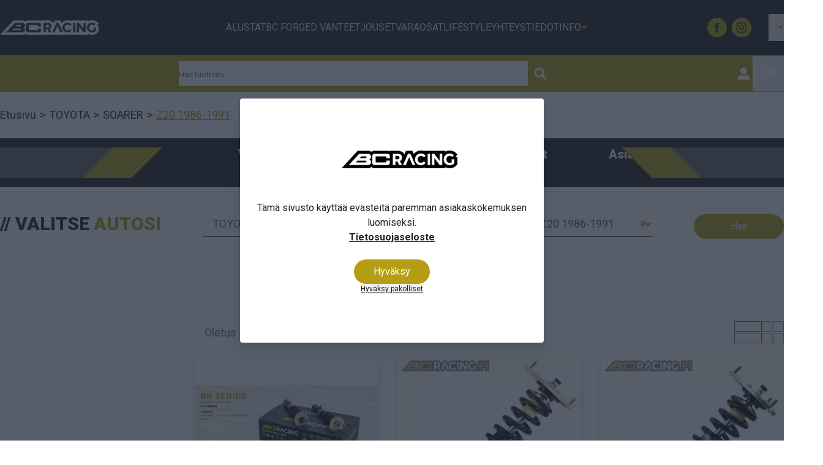

--- FILE ---
content_type: text/html; charset=UTF-8
request_url: https://bcracing.fi/fi/alustat/toyota/soarer/z20-1986-1991
body_size: 8297
content:
<!DOCTYPE html>
<html lang="fi">
<head>

    
    <meta charset="utf-8" />
    <meta content="#22222200" name="theme-color"/>
    <meta name="viewport" content="width=device-width, initial-scale=1.0, maximum-scale=5.0" />

    <link rel="apple-touch-icon-precomposed" sizes="57x57" href="/mamasan/favicon/2/apple-touch-icon-57x57.png" />
    <link rel="apple-touch-icon-precomposed" sizes="114x114" href="/mamasan/favicon/2/apple-touch-icon-114x114.png" />
    <link rel="apple-touch-icon-precomposed" sizes="72x72" href="/mamasan/favicon/2/apple-touch-icon-72x72.png" />
    <link rel="apple-touch-icon-precomposed" sizes="144x144" href="/mamasan/favicon/2/apple-touch-icon-144x144.png" />
    <link rel="apple-touch-icon-precomposed" sizes="120x120" href="/mamasan/favicon/2/apple-touch-icon-120x120.png" />
    <link rel="apple-touch-icon-precomposed" sizes="152x152" href="/mamasan/favicon/2/apple-touch-icon-152x152.png" />
    <link rel="icon" type="image/png" href="/mamasan/favicon/2/favicon-32x32.png" sizes="32x32" />
    <link rel="icon" type="image/png" href="/mamasan/favicon/2/favicon-16x16.png" sizes="16x16" />
    <meta name="msapplication-TileColor" content="#FFFFFF" />
    <meta name="msapplication-TileImage" content="/mamasan/favicon/2/mstile-144x144.png" />

    <link rel="preconnect" href="https://fonts.googleapis.com">
    <link rel="preconnect" href="https://fonts.gstatic.com" crossorigin>
    <link href="https://fonts.googleapis.com/css2?family=Roboto:wght@200;300;400;500;600;700;800;900&display=swap" rel="stylesheet">

    
    
    <link rel="preload" as="style" href="https://bcracing.fi/build/assets/app-DUtSrVvK.css" /><link rel="modulepreload" href="https://bcracing.fi/build/assets/app-DJw5JTOB.js" /><link rel="modulepreload" href="https://bcracing.fi/build/assets/ijs-DOFoxpSz.js" /><link rel="modulepreload" href="https://bcracing.fi/build/assets/vue-BhRVLPRQ.js" /><link rel="modulepreload" href="https://bcracing.fi/build/assets/axios-Di2Ee2vV.js" /><link rel="modulepreload" href="https://bcracing.fi/build/assets/nprogress-ixdXD722.js" /><link rel="modulepreload" href="https://bcracing.fi/build/assets/lodash-CMEjeods.js" /><link rel="stylesheet" href="https://bcracing.fi/build/assets/app-DUtSrVvK.css" /><script type="module" src="https://bcracing.fi/build/assets/app-DJw5JTOB.js"></script>
    

    <!-- Consent mode for gtag and tag manager -->
    <script>
    window.dataLayer = window.dataLayer || [];
    function gtag(){dataLayer.push(arguments);}
    if(localStorage.getItem('cookieConsent') !== "true") {
        gtag('consent', 'default', {'ad_storage': 'denied'});
    } else {
        gtag('consent', 'default', { 'ad_storage': 'granted' });
    }
    </script>

    
        <!-- Meta Pixel Code -->
    <script>
    !function(f,b,e,v,n,t,s)
    {if(f.fbq)return;n=f.fbq=function(){n.callMethod?
    n.callMethod.apply(n,arguments):n.queue.push(arguments);};
    if(!f._fbq)f._fbq=n;n.push=n;n.loaded=!0;n.version='2.0';
    n.queue=[];t=b.createElement(e);t.async=!0;
    t.src=v;s=b.getElementsByTagName(e)[0];
    s.parentNode.insertBefore(t,s);}(window, document,'script',
    'https://connect.facebook.net/en_US/fbevents.js');
    if(localStorage.getItem('cookieConsent') !== "true") {
        fbq('consent', 'revoke');
    } else {
        fbq('consent', 'grant');
    }
    fbq('init', "795749864135357");
    fbq('track', 'PageView');
    </script>
    <!-- End Meta Pixel Code -->
    
        <!-- Google Tag Manager -->
    <script>(function(w,d,s,l,i){w[l]=w[l]||[];w[l].push({'gtm.start':
    new Date().getTime(),event:'gtm.js'});var f=d.getElementsByTagName(s)[0],
    j=d.createElement(s),dl=l!='dataLayer'?'&l='+l:'';j.async=true;j.src=
    'https://www.googletagmanager.com/gtm.js?id='+i+dl;f.parentNode.insertBefore(j,f);
    })(window,document,'script','dataLayer',"GTM-P7KXP5G");</script>
    <!-- End Google Tag Manager -->
    

    
    
</head>
<body>

    <!-- Meta Pixel Code (noscript) -->
    <noscript><img height="1" width="1" style="display:none" src="https://www.facebook.com/tr?id=795749864135357&ev=PageView&noscript=1"/></noscript>
    <!-- End Meta Pixel Code (noscript) -->

        <!-- Google Tag Manager (noscript) -->
    <noscript><iframe src="https://www.googletagmanager.com/ns.html?id=GTM-P7KXP5G"
    height="0" width="0" style="display:none;visibility:hidden"></iframe></noscript>
    <!-- End Google Tag Manager (noscript) -->
    
    <div id="app" data-page="{&quot;component&quot;:&quot;ProductList&quot;,&quot;props&quot;:{&quot;errors&quot;:{},&quot;infobar&quot;:[],&quot;global_popup&quot;:null,&quot;promos&quot;:[],&quot;menu&quot;:[{&quot;id&quot;:25833,&quot;number&quot;:30036,&quot;level&quot;:1,&quot;name&quot;:&quot;BC Racing Alustat&quot;,&quot;link&quot;:&quot;\/fi\/category\/bc-racing-alustat\/30036&quot;,&quot;picture&quot;:{&quot;id&quot;:21,&quot;picture_name&quot;:&quot;2583365c5609e11ff5.jpg&quot;,&quot;order&quot;:1,&quot;pictureUrl&quot;:&quot;https:\/\/pictures.bcracing.fi\/2583365c5609e11ff5.jpg&quot;,&quot;pictureThumbUrl&quot;:&quot;https:\/\/pictures.bcracing.fi\/1\/2\/xsmall\/21.webp&quot;},&quot;children&quot;:[],&quot;icon&quot;:null},{&quot;id&quot;:25842,&quot;number&quot;:30042,&quot;level&quot;:1,&quot;name&quot;:&quot;BC Racing Jouset&quot;,&quot;link&quot;:&quot;\/fi\/category\/bc-racing-jouset\/30042&quot;,&quot;picture&quot;:null,&quot;children&quot;:[],&quot;icon&quot;:null},{&quot;id&quot;:25835,&quot;number&quot;:30038,&quot;level&quot;:1,&quot;name&quot;:&quot;BC Racing Varaosat&quot;,&quot;link&quot;:&quot;\/fi\/category\/bc-racing-varaosat\/30038&quot;,&quot;picture&quot;:{&quot;id&quot;:24,&quot;picture_name&quot;:&quot;25835666941f59b73a.png&quot;,&quot;order&quot;:0,&quot;pictureUrl&quot;:&quot;https:\/\/pictures.bcracing.fi\/25835666941f59b73a.png&quot;,&quot;pictureThumbUrl&quot;:&quot;https:\/\/pictures.bcracing.fi\/1\/2\/xsmall\/24.webp&quot;},&quot;children&quot;:[],&quot;icon&quot;:null},{&quot;id&quot;:27923,&quot;number&quot;:32072,&quot;level&quot;:1,&quot;name&quot;:&quot;BC Racing Lifestyle&quot;,&quot;link&quot;:&quot;\/fi\/category\/bc-racing-lifestyle\/32072&quot;,&quot;picture&quot;:null,&quot;children&quot;:[],&quot;icon&quot;:null}],&quot;mainmenu&quot;:[{&quot;id&quot;:3,&quot;level&quot;:1,&quot;target_type&quot;:&quot;menu-link&quot;,&quot;name&quot;:&quot;ALUSTAT&quot;,&quot;value&quot;:&quot;\/fi\/category\/bc-racing-alustat\/30036&quot;,&quot;picture&quot;:null,&quot;description&quot;:null,&quot;children&quot;:[]},{&quot;id&quot;:4,&quot;level&quot;:1,&quot;target_type&quot;:&quot;menu-link&quot;,&quot;name&quot;:&quot;BC FORGED VANTEET&quot;,&quot;value&quot;:&quot;\/fi\/category\/vanteet\/30348&quot;,&quot;picture&quot;:null,&quot;description&quot;:null,&quot;children&quot;:[]},{&quot;id&quot;:5,&quot;level&quot;:1,&quot;target_type&quot;:&quot;menu-link&quot;,&quot;name&quot;:&quot;JOUSET&quot;,&quot;value&quot;:&quot;\/fi\/category\/bc-racing-jouset\/30042&quot;,&quot;picture&quot;:null,&quot;description&quot;:null,&quot;children&quot;:[]},{&quot;id&quot;:6,&quot;level&quot;:1,&quot;target_type&quot;:&quot;menu-link&quot;,&quot;name&quot;:&quot;VARAOSAT&quot;,&quot;value&quot;:&quot;\/fi\/category\/bc-racing-varaosat\/30038&quot;,&quot;picture&quot;:null,&quot;description&quot;:null,&quot;children&quot;:[]},{&quot;id&quot;:7,&quot;level&quot;:1,&quot;target_type&quot;:&quot;menu-link&quot;,&quot;name&quot;:&quot;LIFESTYLE&quot;,&quot;value&quot;:&quot;\/fi\/category\/lifestyle\/32020&quot;,&quot;picture&quot;:null,&quot;description&quot;:null,&quot;children&quot;:[]},{&quot;id&quot;:8,&quot;level&quot;:1,&quot;target_type&quot;:&quot;menu-link&quot;,&quot;name&quot;:&quot;YHTEYSTIEDOT&quot;,&quot;value&quot;:&quot;\/fi\/page\/yhteystiedot\/22093&quot;,&quot;picture&quot;:null,&quot;description&quot;:null,&quot;children&quot;:[]},{&quot;id&quot;:12,&quot;level&quot;:1,&quot;target_type&quot;:&quot;common-data&quot;,&quot;name&quot;:&quot;INFO&quot;,&quot;value&quot;:&quot;&quot;,&quot;picture&quot;:null,&quot;description&quot;:null,&quot;children&quot;:[{&quot;id&quot;:14,&quot;level&quot;:2,&quot;target_type&quot;:&quot;menu-link&quot;,&quot;name&quot;:&quot;Katsastus&quot;,&quot;value&quot;:&quot;\/fi\/page\/katsastus\/22319&quot;,&quot;picture&quot;:null,&quot;description&quot;:null,&quot;children&quot;:[]},{&quot;id&quot;:15,&quot;level&quot;:2,&quot;target_type&quot;:&quot;menu-link&quot;,&quot;name&quot;:&quot;Takuu&quot;,&quot;value&quot;:&quot;\/fi\/page\/takuu\/22318&quot;,&quot;picture&quot;:null,&quot;description&quot;:null,&quot;children&quot;:[]},{&quot;id&quot;:16,&quot;level&quot;:2,&quot;target_type&quot;:&quot;menu-link&quot;,&quot;name&quot;:&quot;Toimitusehdot&quot;,&quot;value&quot;:&quot;\/fi\/page\/toimitusehdot\/22232&quot;,&quot;picture&quot;:null,&quot;description&quot;:null,&quot;children&quot;:[]},{&quot;id&quot;:18,&quot;level&quot;:2,&quot;target_type&quot;:&quot;menu-link&quot;,&quot;name&quot;:&quot;FAQ&quot;,&quot;value&quot;:&quot;\/fi\/page\/ukk\/22093&quot;,&quot;picture&quot;:null,&quot;description&quot;:null,&quot;children&quot;:[]}]}],&quot;footer&quot;:[{&quot;id&quot;:9,&quot;level&quot;:1,&quot;target_type&quot;:&quot;menu-text&quot;,&quot;name&quot;:&quot;MYYM\u00c4L\u00c4&quot;,&quot;value&quot;:&quot;&lt;div class=\&quot;footer-wrapper\&quot;&gt;&lt;br \/&gt;\r\n&lt;span&gt;Y: 2200797-5&lt;\/span&gt;&lt;br \/&gt;\r\n&lt;div&gt;BC Racing Finland&lt;\/div&gt;&lt;br \/&gt;\r\n&lt;div&gt;Ensimm\u00e4inen savu 2&lt;\/div&gt;&lt;br \/&gt;\r\n&lt;div&gt;01510 Vantaa&lt;\/div&gt;&lt;br \/&gt;\r\n&lt;\/div&gt;&quot;,&quot;picture&quot;:null,&quot;description&quot;:null,&quot;children&quot;:[]},{&quot;id&quot;:10,&quot;level&quot;:1,&quot;target_type&quot;:&quot;menu-text&quot;,&quot;name&quot;:&quot;ASIAKASPALVELU&quot;,&quot;value&quot;:&quot;&lt;div class=\&quot;footer-wrapper\&quot;&gt;&lt;br \/&gt;\r\n  &lt;span&gt;Soita&lt;\/span&gt;&lt;br \/&gt;\r\n  &lt;div&gt;&lt;a href=\&quot;tel:+358103253159\&quot;&gt;010 325 3159&lt;\/a&gt;&lt;\/div&gt;&lt;br \/&gt;\r\n&lt;\/div&gt;&lt;br \/&gt;\r\n&lt;br \/&gt;\r\n&lt;div class=\&quot;footer-wrapper\&quot;&gt;&lt;br \/&gt;\r\n  &lt;span&gt;L\u00e4het\u00e4 s\u00e4hk\u00f6postia&lt;\/span&gt;&lt;br \/&gt;\r\n  &lt;div&gt;&lt;a href=\&quot;mailto:asiakaspalvelu@bcracing.fi\&quot;&gt;asiakaspalvelu@bcracing.fi&lt;\/a&gt;&lt;\/div&gt;&lt;br \/&gt;\r\n&lt;\/div&gt;&lt;br \/&gt;\r\n&lt;br \/&gt;\r\n&lt;div class=\&quot;footer-wrapper\&quot;&gt;&lt;br \/&gt;\r\n  &lt;span&gt;WhatsApp&lt;\/span&gt;&lt;br \/&gt;\r\n  &lt;div&gt;&lt;a href=\&quot;https:\/\/wa.me\/358503023441\&quot; target=\&quot;_blank\&quot;&gt;050 302 3441&lt;\/a&gt;&lt;\/div&gt;&lt;br \/&gt;\r\n&lt;\/div&gt;&quot;,&quot;picture&quot;:null,&quot;description&quot;:null,&quot;children&quot;:[]},{&quot;id&quot;:11,&quot;level&quot;:1,&quot;target_type&quot;:&quot;menu-text&quot;,&quot;name&quot;:&quot;AUKIOLOAJAT&quot;,&quot;value&quot;:&quot;&lt;div class=\&quot;footer-wrapper\&quot;&gt;&lt;br \/&gt;\r\n&lt;span&gt;Ma-Pe&lt;\/span&gt;&lt;br \/&gt;\r\n&lt;div&gt;09:00-17:00&lt;\/div&gt;&lt;br \/&gt;\r\n&lt;\/div&gt;&lt;br \/&gt;\r\n&lt;div class=\&quot;footer-wrapper\&quot;&gt;&lt;br \/&gt;\r\n&lt;span&gt;La-Su&lt;\/span&gt;&lt;br \/&gt;\r\n&lt;div&gt;Suljettu&lt;\/div&gt;&lt;br \/&gt;\r\n&lt;\/div&gt;&lt;br \/&gt;\r\n&lt;div class=\&quot;footer-wrapper\&quot;&gt;&lt;br \/&gt;\r\n&lt;span&gt;&lt;a href=\&quot;https:\/\/bcracing.fi\/page\/toimitusehdot\/22232\&quot;&gt;Toimitusehdot&lt;\/a&gt;&lt;\/span&gt;&lt;br \/&gt;\r\n&lt;\/div&gt;&lt;br \/&gt;\r\n&lt;div class=\&quot;footer-wrapper\&quot;&gt;&lt;br \/&gt;\r\n&lt;span&gt;&lt;a href=\&quot;https:\/\/bcracing.fi\/fi\/page\/tietosuojaseloste\/22407\&quot;&gt;Tietosuojaseloste&lt;\/a&gt;&lt;\/span&gt;&lt;br \/&gt;\r\n&lt;\/div&gt;&quot;,&quot;picture&quot;:null,&quot;description&quot;:null,&quot;children&quot;:[]}],&quot;brandsmenu&quot;:[],&quot;nostomenu&quot;:[],&quot;countries&quot;:[{&quot;id&quot;:4,&quot;name&quot;:&quot;Albania&quot;,&quot;namefi&quot;:&quot;Albania&quot;,&quot;nameen&quot;:&quot;Albania&quot;,&quot;nameswe&quot;:&quot;Albanien&quot;,&quot;namenative&quot;:&quot;Shqip\u2030ria&quot;,&quot;alpha2&quot;:&quot;AL&quot;,&quot;states&quot;:[]},{&quot;id&quot;:22,&quot;name&quot;:&quot;Belgium&quot;,&quot;namefi&quot;:&quot;Belgium&quot;,&quot;nameen&quot;:&quot;Belgium&quot;,&quot;nameswe&quot;:&quot;Belgien&quot;,&quot;namenative&quot;:&quot;Belgi\u2030\/Belgique&quot;,&quot;alpha2&quot;:&quot;BE&quot;,&quot;states&quot;:[]},{&quot;id&quot;:36,&quot;name&quot;:&quot;Bulgaria&quot;,&quot;namefi&quot;:&quot;Bulgaria&quot;,&quot;nameen&quot;:&quot;Bulgaria&quot;,&quot;nameswe&quot;:&quot;Bulgarien&quot;,&quot;namenative&quot;:&quot;Balgarija&quot;,&quot;alpha2&quot;:&quot;BG&quot;,&quot;states&quot;:[]},{&quot;id&quot;:110,&quot;name&quot;:&quot;Croatia&quot;,&quot;namefi&quot;:&quot;Croatia&quot;,&quot;nameen&quot;:&quot;Croatia&quot;,&quot;nameswe&quot;:&quot;Kroatien&quot;,&quot;namenative&quot;:&quot;Hrvatska&quot;,&quot;alpha2&quot;:&quot;HR&quot;,&quot;states&quot;:[]},{&quot;id&quot;:113,&quot;name&quot;:&quot;Cyprus&quot;,&quot;namefi&quot;:&quot;Cyprus&quot;,&quot;nameen&quot;:&quot;Cyprus&quot;,&quot;nameswe&quot;:&quot;Cypern&quot;,&quot;namenative&quot;:&quot;K\u00ecpros\/K\u00d5br\u00d5s&quot;,&quot;alpha2&quot;:&quot;CY&quot;,&quot;states&quot;:[]},{&quot;id&quot;:218,&quot;name&quot;:&quot;Czech Republic&quot;,&quot;namefi&quot;:&quot;Czech Republic&quot;,&quot;nameen&quot;:&quot;Czech Republic&quot;,&quot;nameswe&quot;:&quot;Tjeckien&quot;,&quot;namenative&quot;:&quot;?esko&quot;,&quot;alpha2&quot;:&quot;CZ&quot;,&quot;states&quot;:[]},{&quot;id&quot;:211,&quot;name&quot;:&quot;Danmark&quot;,&quot;namefi&quot;:&quot;Danmark&quot;,&quot;nameen&quot;:&quot;Denmark&quot;,&quot;nameswe&quot;:&quot;Danmark&quot;,&quot;namenative&quot;:&quot;Danmark&quot;,&quot;alpha2&quot;:&quot;DK&quot;,&quot;states&quot;:[]},{&quot;id&quot;:238,&quot;name&quot;:&quot;Estonia&quot;,&quot;namefi&quot;:&quot;Estonia&quot;,&quot;nameen&quot;:&quot;Estonia&quot;,&quot;nameswe&quot;:&quot;Estland&quot;,&quot;namenative&quot;:&quot;Eesti&quot;,&quot;alpha2&quot;:&quot;EE&quot;,&quot;states&quot;:[]},{&quot;id&quot;:186,&quot;name&quot;:&quot;Germany&quot;,&quot;namefi&quot;:&quot;Germany&quot;,&quot;nameen&quot;:&quot;Germany&quot;,&quot;nameswe&quot;:&quot;Tyskland&quot;,&quot;namenative&quot;:&quot;Deutschland&quot;,&quot;alpha2&quot;:&quot;DE&quot;,&quot;states&quot;:[]},{&quot;id&quot;:226,&quot;name&quot;:&quot;Hungary&quot;,&quot;namefi&quot;:&quot;Hungary&quot;,&quot;nameen&quot;:&quot;Hungary&quot;,&quot;nameswe&quot;:&quot;Ungern&quot;,&quot;namenative&quot;:&quot;Magyarorsz\u00a0g&quot;,&quot;alpha2&quot;:&quot;HU&quot;,&quot;states&quot;:[]},{&quot;id&quot;:115,&quot;name&quot;:&quot;Latvia&quot;,&quot;namefi&quot;:&quot;Latvia&quot;,&quot;nameen&quot;:&quot;Latvia&quot;,&quot;nameswe&quot;:&quot;Lettland&quot;,&quot;namenative&quot;:&quot;Latvija&quot;,&quot;alpha2&quot;:&quot;LV&quot;,&quot;states&quot;:[]},{&quot;id&quot;:121,&quot;name&quot;:&quot;Lithuania&quot;,&quot;namefi&quot;:&quot;Lithuania&quot;,&quot;nameen&quot;:&quot;Lithuania&quot;,&quot;nameswe&quot;:&quot;Litauen&quot;,&quot;namenative&quot;:&quot;Lietuva&quot;,&quot;alpha2&quot;:&quot;LT&quot;,&quot;states&quot;:[]},{&quot;id&quot;:122,&quot;name&quot;:&quot;Luxembourg&quot;,&quot;namefi&quot;:&quot;Luxembourg&quot;,&quot;nameen&quot;:&quot;Luxembourg&quot;,&quot;nameswe&quot;:&quot;Luxemburg&quot;,&quot;namenative&quot;:&quot;Luxembourg\/L\u2030tzebuerg&quot;,&quot;alpha2&quot;:&quot;LU&quot;,&quot;states&quot;:[]},{&quot;id&quot;:131,&quot;name&quot;:&quot;Malta&quot;,&quot;namefi&quot;:&quot;Malta&quot;,&quot;nameen&quot;:&quot;Malta&quot;,&quot;nameswe&quot;:&quot;Malta&quot;,&quot;namenative&quot;:&quot;Malta&quot;,&quot;alpha2&quot;:&quot;MT&quot;,&quot;states&quot;:[]},{&quot;id&quot;:166,&quot;name&quot;:&quot;Portugal&quot;,&quot;namefi&quot;:&quot;Portugal&quot;,&quot;nameen&quot;:&quot;Portugal&quot;,&quot;nameswe&quot;:&quot;Portugal&quot;,&quot;namenative&quot;:&quot;Portugal&quot;,&quot;alpha2&quot;:&quot;PT&quot;,&quot;states&quot;:[]},{&quot;id&quot;:176,&quot;name&quot;:&quot;Romania&quot;,&quot;namefi&quot;:&quot;Romania&quot;,&quot;nameen&quot;:&quot;Romania&quot;,&quot;nameswe&quot;:&quot;Rum\u00e4nien&quot;,&quot;namenative&quot;:&quot;Rom\u0192nia&quot;,&quot;alpha2&quot;:&quot;RO&quot;,&quot;states&quot;:[]},{&quot;id&quot;:198,&quot;name&quot;:&quot;Slovakia&quot;,&quot;namefi&quot;:&quot;Slovakia&quot;,&quot;nameen&quot;:&quot;Slovakia&quot;,&quot;nameswe&quot;:&quot;Slovakien&quot;,&quot;namenative&quot;:&quot;Slovensko&quot;,&quot;alpha2&quot;:&quot;SK&quot;,&quot;states&quot;:[]},{&quot;id&quot;:199,&quot;name&quot;:&quot;Slovenia&quot;,&quot;namefi&quot;:&quot;Slovenia&quot;,&quot;nameen&quot;:&quot;Slovenia&quot;,&quot;nameswe&quot;:&quot;Slovenien&quot;,&quot;namenative&quot;:&quot;Slovenija&quot;,&quot;alpha2&quot;:&quot;SI&quot;,&quot;states&quot;:[]},{&quot;id&quot;:203,&quot;name&quot;:&quot;Suomi&quot;,&quot;namefi&quot;:&quot;Suomi&quot;,&quot;nameen&quot;:&quot;Finland&quot;,&quot;nameswe&quot;:&quot;Finland&quot;,&quot;namenative&quot;:&quot;Suomi&quot;,&quot;alpha2&quot;:&quot;FI&quot;,&quot;states&quot;:[]},{&quot;id&quot;:178,&quot;name&quot;:&quot;Sweden&quot;,&quot;namefi&quot;:&quot;Sweden&quot;,&quot;nameen&quot;:&quot;Sweden&quot;,&quot;nameswe&quot;:&quot;Sverige&quot;,&quot;namenative&quot;:&quot;Sverige&quot;,&quot;alpha2&quot;:&quot;SE&quot;,&quot;states&quot;:[]},{&quot;id&quot;:253,&quot;name&quot;:&quot;\u00c5land&quot;,&quot;namefi&quot;:&quot;\u00c5land&quot;,&quot;nameen&quot;:&quot;\u00c5land&quot;,&quot;nameswe&quot;:&quot;\u00c5land&quot;,&quot;namenative&quot;:&quot;\u00c5land&quot;,&quot;alpha2&quot;:&quot;AX&quot;,&quot;states&quot;:[]}],&quot;cust&quot;:&quot;mamasan&quot;,&quot;locale&quot;:&quot;fi&quot;,&quot;locales&quot;:[&quot;fi&quot;,&quot;en&quot;],&quot;device&quot;:&quot;Bot&quot;,&quot;country&quot;:203,&quot;state&quot;:0,&quot;contact&quot;:[],&quot;cart&quot;:[],&quot;currency&quot;:{&quot;id&quot;:1,&quot;shortName&quot;:&quot;EUR&quot;,&quot;symbol&quot;:&quot;\u20ac&quot;},&quot;retailer&quot;:false,&quot;showVat&quot;:true,&quot;timestamp&quot;:1768703601.355846,&quot;groupSales&quot;:null,&quot;analytics&quot;:{&quot;useNumber&quot;:false,&quot;hasKlevu&quot;:false},&quot;logged_in&quot;:false,&quot;prevUrl&quot;:null,&quot;eventId&quot;:null,&quot;userbool&quot;:false,&quot;flash&quot;:{&quot;success&quot;:null,&quot;error&quot;:null,&quot;event&quot;:null,&quot;eventData&quot;:null,&quot;rowError&quot;:null},&quot;units&quot;:{&quot;preselectedUnits&quot;:[2,5],&quot;selectedUnits&quot;:[]},&quot;webshopOptions&quot;:{&quot;multishop_name&quot;:&quot;&quot;,&quot;logo&quot;:&quot;\/placeholder.svg&quot;,&quot;logo2&quot;:&quot;\/placeholder.svg&quot;,&quot;newsletter&quot;:true,&quot;customer_interests&quot;:false,&quot;member_product&quot;:false,&quot;new_menu_builder&quot;:false,&quot;privacy_policy&quot;:&quot;&quot;,&quot;shipping_terms&quot;:&quot;&quot;,&quot;tiktok&quot;:&quot;&quot;,&quot;linkedin&quot;:&quot;&quot;,&quot;facebook&quot;:&quot;&quot;,&quot;whatsapp&quot;:&quot;&quot;,&quot;messenger&quot;:&quot;&quot;,&quot;twitter&quot;:&quot;&quot;,&quot;youtube&quot;:&quot;&quot;,&quot;instagram&quot;:&quot;&quot;,&quot;pinterest&quot;:&quot;&quot;},&quot;number&quot;:&quot;&quot;,&quot;search_term&quot;:&quot;&quot;,&quot;products&quot;:{&quot;data&quot;:[{&quot;id&quot;:540,&quot;type&quot;:&quot;C-13 RS BR&quot;,&quot;number&quot;:&quot;10521&quot;,&quot;name&quot;:&quot;BC RACING BR ALUSTASARJA C-13&quot;,&quot;description&quot;:null,&quot;description2&quot;:null,&quot;description3&quot;:null,&quot;shortDescription&quot;:&quot;&quot;,&quot;metaDescription&quot;:null,&quot;display_price&quot;:{&quot;main_price_with_vat&quot;:&quot;1219,00 \u20ac&quot;,&quot;main_price&quot;:&quot;971,31 \u20ac&quot;,&quot;old_price_with_vat&quot;:&quot;1219,00 \u20ac&quot;,&quot;old_price&quot;:&quot;971,31 \u20ac&quot;,&quot;discount_percent&quot;:&quot;0&quot;,&quot;valid_until&quot;:null,&quot;vat_percent&quot;:25.5,&quot;source&quot;:&quot;product&quot;,&quot;source_id&quot;:&quot;&quot;},&quot;bulk_pricing&quot;:[],&quot;price_data&quot;:{&quot;price&quot;:&quot;971.31&quot;,&quot;price_with_vat&quot;:&quot;1219&quot;,&quot;total_price&quot;:&quot;971.31&quot;,&quot;total_price_with_vat&quot;:&quot;1219&quot;,&quot;price_without_discount&quot;:&quot;971.31&quot;,&quot;price_without_discount_with_vat&quot;:&quot;1219&quot;,&quot;total_price_without_discount&quot;:&quot;971.31&quot;,&quot;total_price_without_discount_with_vat&quot;:&quot;1219&quot;,&quot;discount_amount&quot;:0,&quot;discount_amount_with_vat&quot;:0,&quot;total_discount_amount&quot;:0,&quot;total_discount_amount_with_vat&quot;:0,&quot;vat_percent&quot;:25.5,&quot;discount_percent&quot;:0,&quot;display_discount_percent&quot;:&quot;0&quot;,&quot;source&quot;:&quot;product&quot;,&quot;valid_until&quot;:null},&quot;buyableAmount&quot;:0,&quot;isBuyable&quot;:true,&quot;pictures&quot;:[{&quot;id&quot;:20653,&quot;order&quot;:1,&quot;type&quot;:1,&quot;displaytype&quot;:0,&quot;picture_name&quot;:&quot;bc_racing_br_coilovers_c_13-0657992155de53.jpg&quot;,&quot;pictureUrl&quot;:&quot;https:\/\/pictures.bcracing.fi\/0\/1\/original\/20653.webp&quot;,&quot;pictureThumbUrl&quot;:&quot;https:\/\/pictures.bcracing.fi\/0\/1\/xsmall\/20653.webp&quot;,&quot;name&quot;:&quot;&quot;,&quot;alt&quot;:&quot;&quot;}],&quot;main_picture&quot;:{&quot;id&quot;:20653,&quot;order&quot;:1,&quot;type&quot;:1,&quot;displaytype&quot;:0,&quot;picture_name&quot;:&quot;bc_racing_br_coilovers_c_13-0657992155de53.jpg&quot;,&quot;pictureUrl&quot;:&quot;https:\/\/pictures.bcracing.fi\/0\/1\/original\/20653.webp&quot;,&quot;pictureThumbUrl&quot;:&quot;https:\/\/pictures.bcracing.fi\/0\/1\/xsmall\/20653.webp&quot;,&quot;name&quot;:&quot;&quot;,&quot;alt&quot;:&quot;&quot;},&quot;link&quot;:&quot;\/fi\/product\/bc-racing-br-alustasarja-c-13\/10521&quot;,&quot;fullLink&quot;:&quot;https:\/\/bcracing.fi\/fi\/product\/bc-racing-br-alustasarja-c-13\/10521&quot;,&quot;variationNames&quot;:[],&quot;buyAmountVisible&quot;:true,&quot;isParent&quot;:false,&quot;isPackageProduct&quot;:false,&quot;isVariation&quot;:false,&quot;review&quot;:[],&quot;brand&quot;:null,&quot;assembly&quot;:0,&quot;tags&quot;:[],&quot;visibleAttributes&quot;:null,&quot;purchasing_size&quot;:0,&quot;saldotexts&quot;:[],&quot;priceSuffix&quot;:null,&quot;reviews&quot;:{&quot;average&quot;:0,&quot;totalCount&quot;:0},&quot;service_product_type&quot;:0,&quot;buyAmount14&quot;:0,&quot;created_at&quot;:&quot;2019-02-07T07:05:52.000000Z&quot;,&quot;publish_date&quot;:&quot;2020-12-11&quot;,&quot;custobar&quot;:null,&quot;groups&quot;:[1271,26107,28049],&quot;material_code&quot;:&quot;&quot;,&quot;material&quot;:&quot;&quot;,&quot;unit&quot;:&quot;kpl&quot;,&quot;from_refox&quot;:null,&quot;disable_web_sale&quot;:0,&quot;priceHide&quot;:false},{&quot;id&quot;:541,&quot;type&quot;:&quot;C-13 RH BR Track&quot;,&quot;number&quot;:&quot;10522&quot;,&quot;name&quot;:&quot;BC RACING BR TRACK ALUSTASARJA C-13&quot;,&quot;description&quot;:null,&quot;description2&quot;:null,&quot;description3&quot;:null,&quot;shortDescription&quot;:&quot;&quot;,&quot;metaDescription&quot;:null,&quot;display_price&quot;:{&quot;main_price_with_vat&quot;:&quot;1309,00 \u20ac&quot;,&quot;main_price&quot;:&quot;1043,03 \u20ac&quot;,&quot;old_price_with_vat&quot;:&quot;1309,00 \u20ac&quot;,&quot;old_price&quot;:&quot;1043,03 \u20ac&quot;,&quot;discount_percent&quot;:&quot;0&quot;,&quot;valid_until&quot;:null,&quot;vat_percent&quot;:25.5,&quot;source&quot;:&quot;product&quot;,&quot;source_id&quot;:&quot;&quot;},&quot;bulk_pricing&quot;:[],&quot;price_data&quot;:{&quot;price&quot;:&quot;1043.03&quot;,&quot;price_with_vat&quot;:&quot;1309&quot;,&quot;total_price&quot;:&quot;1043.03&quot;,&quot;total_price_with_vat&quot;:&quot;1309&quot;,&quot;price_without_discount&quot;:&quot;1043.03&quot;,&quot;price_without_discount_with_vat&quot;:&quot;1309&quot;,&quot;total_price_without_discount&quot;:&quot;1043.03&quot;,&quot;total_price_without_discount_with_vat&quot;:&quot;1309&quot;,&quot;discount_amount&quot;:0,&quot;discount_amount_with_vat&quot;:0,&quot;total_discount_amount&quot;:0,&quot;total_discount_amount_with_vat&quot;:0,&quot;vat_percent&quot;:25.5,&quot;discount_percent&quot;:0,&quot;display_discount_percent&quot;:&quot;0&quot;,&quot;source&quot;:&quot;product&quot;,&quot;valid_until&quot;:null},&quot;buyableAmount&quot;:0,&quot;isBuyable&quot;:true,&quot;pictures&quot;:[{&quot;id&quot;:11505,&quot;order&quot;:1,&quot;type&quot;:1,&quot;displaytype&quot;:0,&quot;picture_name&quot;:&quot;br.jpg&quot;,&quot;pictureUrl&quot;:&quot;https:\/\/pictures.bcracing.fi\/0\/1\/original\/11505.webp&quot;,&quot;pictureThumbUrl&quot;:&quot;https:\/\/pictures.bcracing.fi\/0\/1\/xsmall\/11505.webp&quot;,&quot;name&quot;:&quot;&quot;,&quot;alt&quot;:&quot;&quot;}],&quot;main_picture&quot;:{&quot;id&quot;:11505,&quot;order&quot;:1,&quot;type&quot;:1,&quot;displaytype&quot;:0,&quot;picture_name&quot;:&quot;br.jpg&quot;,&quot;pictureUrl&quot;:&quot;https:\/\/pictures.bcracing.fi\/0\/1\/original\/11505.webp&quot;,&quot;pictureThumbUrl&quot;:&quot;https:\/\/pictures.bcracing.fi\/0\/1\/xsmall\/11505.webp&quot;,&quot;name&quot;:&quot;&quot;,&quot;alt&quot;:&quot;&quot;},&quot;link&quot;:&quot;\/fi\/product\/bc-racing-br-track-alustasarja-c-13\/10522&quot;,&quot;fullLink&quot;:&quot;https:\/\/bcracing.fi\/fi\/product\/bc-racing-br-track-alustasarja-c-13\/10522&quot;,&quot;variationNames&quot;:[],&quot;buyAmountVisible&quot;:true,&quot;isParent&quot;:false,&quot;isPackageProduct&quot;:false,&quot;isVariation&quot;:false,&quot;review&quot;:[],&quot;brand&quot;:null,&quot;assembly&quot;:0,&quot;tags&quot;:[],&quot;visibleAttributes&quot;:null,&quot;purchasing_size&quot;:0,&quot;saldotexts&quot;:[],&quot;priceSuffix&quot;:null,&quot;reviews&quot;:{&quot;average&quot;:0,&quot;totalCount&quot;:0},&quot;service_product_type&quot;:0,&quot;buyAmount14&quot;:0,&quot;created_at&quot;:&quot;2019-02-07T07:05:52.000000Z&quot;,&quot;publish_date&quot;:&quot;2018-01-01&quot;,&quot;custobar&quot;:null,&quot;groups&quot;:[1271,26107,28049],&quot;material_code&quot;:&quot;&quot;,&quot;material&quot;:&quot;&quot;,&quot;unit&quot;:&quot;kpl&quot;,&quot;from_refox&quot;:null,&quot;disable_web_sale&quot;:0,&quot;priceHide&quot;:false},{&quot;id&quot;:542,&quot;type&quot;:&quot;C-13 DS DS&quot;,&quot;number&quot;:&quot;10523&quot;,&quot;name&quot;:&quot;BC RACING DS ALUSTASARJA C-13&quot;,&quot;description&quot;:null,&quot;description2&quot;:null,&quot;description3&quot;:null,&quot;shortDescription&quot;:&quot;&quot;,&quot;metaDescription&quot;:null,&quot;display_price&quot;:{&quot;main_price_with_vat&quot;:&quot;1419,00 \u20ac&quot;,&quot;main_price&quot;:&quot;1130,68 \u20ac&quot;,&quot;old_price_with_vat&quot;:&quot;1419,00 \u20ac&quot;,&quot;old_price&quot;:&quot;1130,68 \u20ac&quot;,&quot;discount_percent&quot;:&quot;0&quot;,&quot;valid_until&quot;:null,&quot;vat_percent&quot;:25.5,&quot;source&quot;:&quot;product&quot;,&quot;source_id&quot;:&quot;&quot;},&quot;bulk_pricing&quot;:[],&quot;price_data&quot;:{&quot;price&quot;:&quot;1130.68&quot;,&quot;price_with_vat&quot;:&quot;1419&quot;,&quot;total_price&quot;:&quot;1130.68&quot;,&quot;total_price_with_vat&quot;:&quot;1419&quot;,&quot;price_without_discount&quot;:&quot;1130.68&quot;,&quot;price_without_discount_with_vat&quot;:&quot;1419&quot;,&quot;total_price_without_discount&quot;:&quot;1130.68&quot;,&quot;total_price_without_discount_with_vat&quot;:&quot;1419&quot;,&quot;discount_amount&quot;:0,&quot;discount_amount_with_vat&quot;:0,&quot;total_discount_amount&quot;:0,&quot;total_discount_amount_with_vat&quot;:0,&quot;vat_percent&quot;:25.5,&quot;discount_percent&quot;:0,&quot;display_discount_percent&quot;:&quot;0&quot;,&quot;source&quot;:&quot;product&quot;,&quot;valid_until&quot;:null},&quot;buyableAmount&quot;:0,&quot;isBuyable&quot;:true,&quot;pictures&quot;:[{&quot;id&quot;:11506,&quot;order&quot;:1,&quot;type&quot;:1,&quot;displaytype&quot;:0,&quot;picture_name&quot;:&quot;ds.jpg&quot;,&quot;pictureUrl&quot;:&quot;https:\/\/pictures.bcracing.fi\/0\/1\/original\/11506.webp&quot;,&quot;pictureThumbUrl&quot;:&quot;https:\/\/pictures.bcracing.fi\/0\/1\/xsmall\/11506.webp&quot;,&quot;name&quot;:&quot;&quot;,&quot;alt&quot;:&quot;&quot;}],&quot;main_picture&quot;:{&quot;id&quot;:11506,&quot;order&quot;:1,&quot;type&quot;:1,&quot;displaytype&quot;:0,&quot;picture_name&quot;:&quot;ds.jpg&quot;,&quot;pictureUrl&quot;:&quot;https:\/\/pictures.bcracing.fi\/0\/1\/original\/11506.webp&quot;,&quot;pictureThumbUrl&quot;:&quot;https:\/\/pictures.bcracing.fi\/0\/1\/xsmall\/11506.webp&quot;,&quot;name&quot;:&quot;&quot;,&quot;alt&quot;:&quot;&quot;},&quot;link&quot;:&quot;\/fi\/product\/bc-racing-ds-alustasarja-c-13\/10523&quot;,&quot;fullLink&quot;:&quot;https:\/\/bcracing.fi\/fi\/product\/bc-racing-ds-alustasarja-c-13\/10523&quot;,&quot;variationNames&quot;:[],&quot;buyAmountVisible&quot;:true,&quot;isParent&quot;:false,&quot;isPackageProduct&quot;:false,&quot;isVariation&quot;:false,&quot;review&quot;:[],&quot;brand&quot;:null,&quot;assembly&quot;:0,&quot;tags&quot;:[],&quot;visibleAttributes&quot;:null,&quot;purchasing_size&quot;:0,&quot;saldotexts&quot;:[],&quot;priceSuffix&quot;:null,&quot;reviews&quot;:{&quot;average&quot;:0,&quot;totalCount&quot;:0},&quot;service_product_type&quot;:0,&quot;buyAmount14&quot;:0,&quot;created_at&quot;:&quot;2019-02-07T07:05:52.000000Z&quot;,&quot;publish_date&quot;:&quot;2018-01-01&quot;,&quot;custobar&quot;:null,&quot;groups&quot;:[1271,26107,28049],&quot;material_code&quot;:&quot;&quot;,&quot;material&quot;:&quot;&quot;,&quot;unit&quot;:&quot;kpl&quot;,&quot;from_refox&quot;:null,&quot;disable_web_sale&quot;:0,&quot;priceHide&quot;:false},{&quot;id&quot;:543,&quot;type&quot;:&quot;C-13 DH DS Track&quot;,&quot;number&quot;:&quot;10524&quot;,&quot;name&quot;:&quot;BC RACING DS TRACK ALUSTASARJA C-13&quot;,&quot;description&quot;:null,&quot;description2&quot;:null,&quot;description3&quot;:null,&quot;shortDescription&quot;:&quot;&quot;,&quot;metaDescription&quot;:null,&quot;display_price&quot;:{&quot;main_price_with_vat&quot;:&quot;1509,00 \u20ac&quot;,&quot;main_price&quot;:&quot;1202,39 \u20ac&quot;,&quot;old_price_with_vat&quot;:&quot;1509,00 \u20ac&quot;,&quot;old_price&quot;:&quot;1202,39 \u20ac&quot;,&quot;discount_percent&quot;:&quot;0&quot;,&quot;valid_until&quot;:null,&quot;vat_percent&quot;:25.5,&quot;source&quot;:&quot;product&quot;,&quot;source_id&quot;:&quot;&quot;},&quot;bulk_pricing&quot;:[],&quot;price_data&quot;:{&quot;price&quot;:&quot;1202.39&quot;,&quot;price_with_vat&quot;:&quot;1509&quot;,&quot;total_price&quot;:&quot;1202.39&quot;,&quot;total_price_with_vat&quot;:&quot;1509&quot;,&quot;price_without_discount&quot;:&quot;1202.39&quot;,&quot;price_without_discount_with_vat&quot;:&quot;1509&quot;,&quot;total_price_without_discount&quot;:&quot;1202.39&quot;,&quot;total_price_without_discount_with_vat&quot;:&quot;1509&quot;,&quot;discount_amount&quot;:0,&quot;discount_amount_with_vat&quot;:0,&quot;total_discount_amount&quot;:0,&quot;total_discount_amount_with_vat&quot;:0,&quot;vat_percent&quot;:25.5,&quot;discount_percent&quot;:0,&quot;display_discount_percent&quot;:&quot;0&quot;,&quot;source&quot;:&quot;product&quot;,&quot;valid_until&quot;:null},&quot;buyableAmount&quot;:0,&quot;isBuyable&quot;:true,&quot;pictures&quot;:[{&quot;id&quot;:11507,&quot;order&quot;:1,&quot;type&quot;:1,&quot;displaytype&quot;:0,&quot;picture_name&quot;:&quot;ds.jpg&quot;,&quot;pictureUrl&quot;:&quot;https:\/\/pictures.bcracing.fi\/0\/1\/original\/11507.webp&quot;,&quot;pictureThumbUrl&quot;:&quot;https:\/\/pictures.bcracing.fi\/0\/1\/xsmall\/11507.webp&quot;,&quot;name&quot;:&quot;&quot;,&quot;alt&quot;:&quot;&quot;}],&quot;main_picture&quot;:{&quot;id&quot;:11507,&quot;order&quot;:1,&quot;type&quot;:1,&quot;displaytype&quot;:0,&quot;picture_name&quot;:&quot;ds.jpg&quot;,&quot;pictureUrl&quot;:&quot;https:\/\/pictures.bcracing.fi\/0\/1\/original\/11507.webp&quot;,&quot;pictureThumbUrl&quot;:&quot;https:\/\/pictures.bcracing.fi\/0\/1\/xsmall\/11507.webp&quot;,&quot;name&quot;:&quot;&quot;,&quot;alt&quot;:&quot;&quot;},&quot;link&quot;:&quot;\/fi\/product\/bc-racing-ds-track-alustasarja-c-13\/10524&quot;,&quot;fullLink&quot;:&quot;https:\/\/bcracing.fi\/fi\/product\/bc-racing-ds-track-alustasarja-c-13\/10524&quot;,&quot;variationNames&quot;:[],&quot;buyAmountVisible&quot;:true,&quot;isParent&quot;:false,&quot;isPackageProduct&quot;:false,&quot;isVariation&quot;:false,&quot;review&quot;:[],&quot;brand&quot;:null,&quot;assembly&quot;:0,&quot;tags&quot;:[],&quot;visibleAttributes&quot;:null,&quot;purchasing_size&quot;:0,&quot;saldotexts&quot;:[],&quot;priceSuffix&quot;:null,&quot;reviews&quot;:{&quot;average&quot;:0,&quot;totalCount&quot;:0},&quot;service_product_type&quot;:0,&quot;buyAmount14&quot;:0,&quot;created_at&quot;:&quot;2019-02-07T07:05:52.000000Z&quot;,&quot;publish_date&quot;:&quot;2018-01-01&quot;,&quot;custobar&quot;:null,&quot;groups&quot;:[1271,26107,28049],&quot;material_code&quot;:&quot;&quot;,&quot;material&quot;:&quot;&quot;,&quot;unit&quot;:&quot;kpl&quot;,&quot;from_refox&quot;:null,&quot;disable_web_sale&quot;:0,&quot;priceHide&quot;:false}],&quot;pagination&quot;:{&quot;hasPages&quot;:false,&quot;hasMorePages&quot;:false,&quot;links&quot;:[{&quot;label&quot;:&quot;1&quot;,&quot;url&quot;:&quot;https:\/\/bcracing.fi\/fi\/alustat\/toyota\/soarer\/z20-1986-1991&quot;,&quot;page&quot;:1,&quot;active&quot;:true}],&quot;currentPage&quot;:1,&quot;lastPage&quot;:1,&quot;pageProducts&quot;:4,&quot;totalProducts&quot;:4},&quot;hasMore&quot;:false},&quot;filters&quot;:{&quot;facetDistribution&quot;:{&quot;attributes&quot;:{&quot;200&quot;:2,&quot;256&quot;:1,&quot;71&quot;:1,&quot;275&quot;:2,&quot;4035&quot;:1,&quot;69&quot;:1,&quot;188&quot;:3,&quot;3611&quot;:1,&quot;4108&quot;:4,&quot;4109&quot;:4,&quot;30&quot;:3,&quot;766&quot;:1,&quot;5&quot;:4,&quot;6&quot;:4,&quot;13&quot;:2,&quot;7&quot;:2,&quot;14&quot;:2,&quot;8&quot;:2},&quot;group_tree&quot;:{&quot;1130&quot;:4,&quot;1265&quot;:4,&quot;1269&quot;:4,&quot;1271&quot;:4,&quot;1397&quot;:4,&quot;26107&quot;:4,&quot;28049&quot;:4},&quot;groups&quot;:{&quot;1271&quot;:4,&quot;26107&quot;:4,&quot;28049&quot;:4},&quot;stock_text_type&quot;:{&quot;preorder&quot;:4},&quot;price&quot;:{&quot;43&quot;:1,&quot;130&quot;:1,&quot;202&quot;:1,&quot;71&quot;:1},&quot;price_with_vat&quot;:{&quot;21&quot;:1,&quot;30&quot;:1,&quot;41&quot;:1,&quot;50&quot;:1}},&quot;price_range&quot;:{&quot;id&quot;:0,&quot;order&quot;:999,&quot;type&quot;:&quot;range&quot;,&quot;source&quot;:&quot;price_range&quot;,&quot;name&quot;:&quot;&quot;,&quot;nameSlug&quot;:&quot;&quot;,&quot;description&quot;:&quot;&quot;,&quot;values&quot;:[{&quot;id&quot;:0,&quot;name&quot;:&quot;max_price&quot;,&quot;nameSlug&quot;:&quot;max_price&quot;,&quot;picture&quot;:&quot;&quot;,&quot;value&quot;:&quot;1509&quot;,&quot;order&quot;:999},{&quot;id&quot;:0,&quot;name&quot;:&quot;min_price&quot;,&quot;nameSlug&quot;:&quot;min_price&quot;,&quot;picture&quot;:&quot;&quot;,&quot;value&quot;:&quot;1219&quot;,&quot;order&quot;:999}]},&quot;attributes&quot;:[{&quot;id&quot;:1,&quot;order&quot;:6,&quot;type&quot;:&quot;select&quot;,&quot;source&quot;:&quot;attribute&quot;,&quot;name&quot;:&quot;Etujousi&quot;,&quot;nameSlug&quot;:&quot;etujousi&quot;,&quot;description&quot;:&quot;&quot;,&quot;values&quot;:[{&quot;id&quot;:256,&quot;name&quot;:&quot;62-180-14&quot;,&quot;nameSlug&quot;:&quot;62-180-14&quot;,&quot;picture&quot;:&quot;&quot;,&quot;value&quot;:&quot;62-180-14&quot;,&quot;order&quot;:51,&quot;color&quot;:&quot;&quot;,&quot;pictures&quot;:[],&quot;mainPicture&quot;:null,&quot;type_id&quot;:1},{&quot;id&quot;:200,&quot;name&quot;:&quot;62-180-16&quot;,&quot;nameSlug&quot;:&quot;62-180-16&quot;,&quot;picture&quot;:&quot;&quot;,&quot;value&quot;:&quot;62-180-16&quot;,&quot;order&quot;:52,&quot;color&quot;:&quot;&quot;,&quot;pictures&quot;:[],&quot;mainPicture&quot;:null,&quot;type_id&quot;:1},{&quot;id&quot;:71,&quot;name&quot;:&quot;62-220-12&quot;,&quot;nameSlug&quot;:&quot;62-220-12&quot;,&quot;picture&quot;:&quot;&quot;,&quot;value&quot;:&quot;62-220-12&quot;,&quot;order&quot;:97,&quot;color&quot;:&quot;&quot;,&quot;pictures&quot;:[],&quot;mainPicture&quot;:null,&quot;type_id&quot;:1}]},{&quot;id&quot;:2,&quot;order&quot;:7,&quot;type&quot;:&quot;select&quot;,&quot;source&quot;:&quot;attribute&quot;,&quot;name&quot;:&quot;Takajousi&quot;,&quot;nameSlug&quot;:&quot;takajousi&quot;,&quot;description&quot;:&quot;&quot;,&quot;values&quot;:[{&quot;id&quot;:4035,&quot;name&quot;:&quot;62-210-5.5&quot;,&quot;nameSlug&quot;:&quot;62-210-5-5&quot;,&quot;picture&quot;:&quot;&quot;,&quot;value&quot;:&quot;62-210-5.5&quot;,&quot;order&quot;:9999,&quot;color&quot;:&quot;&quot;,&quot;pictures&quot;:[],&quot;mainPicture&quot;:null,&quot;type_id&quot;:2},{&quot;id&quot;:275,&quot;name&quot;:&quot;62-220-10&quot;,&quot;nameSlug&quot;:&quot;62-220-10&quot;,&quot;picture&quot;:&quot;&quot;,&quot;value&quot;:&quot;62-220-10&quot;,&quot;order&quot;:9999,&quot;color&quot;:&quot;&quot;,&quot;pictures&quot;:[],&quot;mainPicture&quot;:null,&quot;type_id&quot;:2},{&quot;id&quot;:69,&quot;name&quot;:&quot;62-220-8&quot;,&quot;nameSlug&quot;:&quot;62-220-8&quot;,&quot;picture&quot;:&quot;&quot;,&quot;value&quot;:&quot;62-220-8&quot;,&quot;order&quot;:9999,&quot;color&quot;:&quot;&quot;,&quot;pictures&quot;:[],&quot;mainPicture&quot;:null,&quot;type_id&quot;:2}]},{&quot;id&quot;:3,&quot;order&quot;:8,&quot;type&quot;:&quot;select&quot;,&quot;source&quot;:&quot;attribute&quot;,&quot;name&quot;:&quot;Etuvaimennin&quot;,&quot;nameSlug&quot;:&quot;etuvaimennin&quot;,&quot;description&quot;:&quot;&quot;,&quot;values&quot;:[{&quot;id&quot;:188,&quot;name&quot;:&quot;240-115 AF1&quot;,&quot;nameSlug&quot;:&quot;240-115-af1&quot;,&quot;picture&quot;:&quot;&quot;,&quot;value&quot;:&quot;240-115 AF1&quot;,&quot;order&quot;:9999,&quot;color&quot;:&quot;&quot;,&quot;pictures&quot;:[],&quot;mainPicture&quot;:null,&quot;type_id&quot;:3},{&quot;id&quot;:3611,&quot;name&quot;:&quot;N\/A&quot;,&quot;nameSlug&quot;:&quot;n-a&quot;,&quot;picture&quot;:&quot;&quot;,&quot;value&quot;:&quot;N\/A&quot;,&quot;order&quot;:9999,&quot;color&quot;:&quot;&quot;,&quot;pictures&quot;:[],&quot;mainPicture&quot;:null,&quot;type_id&quot;:3}]},{&quot;id&quot;:4,&quot;order&quot;:9,&quot;type&quot;:&quot;select&quot;,&quot;source&quot;:&quot;attribute&quot;,&quot;name&quot;:&quot;Takavaimennin&quot;,&quot;nameSlug&quot;:&quot;takavaimennin&quot;,&quot;description&quot;:&quot;&quot;,&quot;values&quot;:[{&quot;id&quot;:30,&quot;name&quot;:&quot;240-115 AR1&quot;,&quot;nameSlug&quot;:&quot;240-115-ar1&quot;,&quot;picture&quot;:&quot;&quot;,&quot;value&quot;:&quot;240-115 AR1&quot;,&quot;order&quot;:9999,&quot;color&quot;:&quot;&quot;,&quot;pictures&quot;:[],&quot;mainPicture&quot;:null,&quot;type_id&quot;:4},{&quot;id&quot;:766,&quot;name&quot;:&quot;N\/A&quot;,&quot;nameSlug&quot;:&quot;n-a&quot;,&quot;picture&quot;:&quot;&quot;,&quot;value&quot;:&quot;N\/A&quot;,&quot;order&quot;:9999,&quot;color&quot;:&quot;&quot;,&quot;pictures&quot;:[],&quot;mainPicture&quot;:null,&quot;type_id&quot;:4}]},{&quot;id&quot;:5,&quot;order&quot;:10,&quot;type&quot;:&quot;select&quot;,&quot;source&quot;:&quot;attribute&quot;,&quot;name&quot;:&quot;Etuvaimentimen tyyppi&quot;,&quot;nameSlug&quot;:&quot;etuvaimentimen-tyyppi&quot;,&quot;description&quot;:&quot;&quot;,&quot;values&quot;:[{&quot;id&quot;:5,&quot;name&quot;:&quot;Monotube, 1-tie s\u00e4\u00e4dett\u00e4v\u00e4&quot;,&quot;nameSlug&quot;:&quot;monotube-1-tie-saadettava&quot;,&quot;picture&quot;:&quot;&quot;,&quot;value&quot;:&quot;Monotube, 1-tie s\u00e4\u00e4dett\u00e4v\u00e4&quot;,&quot;order&quot;:0,&quot;color&quot;:&quot;&quot;,&quot;pictures&quot;:[],&quot;mainPicture&quot;:null,&quot;type_id&quot;:5}]},{&quot;id&quot;:6,&quot;order&quot;:11,&quot;type&quot;:&quot;select&quot;,&quot;source&quot;:&quot;attribute&quot;,&quot;name&quot;:&quot;Takavaimentimen tyyppi&quot;,&quot;nameSlug&quot;:&quot;takavaimentimen-tyyppi&quot;,&quot;description&quot;:&quot;&quot;,&quot;values&quot;:[{&quot;id&quot;:6,&quot;name&quot;:&quot;Monotube, 1-tie s\u00e4\u00e4dett\u00e4v\u00e4&quot;,&quot;nameSlug&quot;:&quot;monotube-1-tie-saadettava&quot;,&quot;picture&quot;:&quot;&quot;,&quot;value&quot;:&quot;Monotube, 1-tie s\u00e4\u00e4dett\u00e4v\u00e4&quot;,&quot;order&quot;:0,&quot;color&quot;:&quot;&quot;,&quot;pictures&quot;:[],&quot;mainPicture&quot;:null,&quot;type_id&quot;:6}]},{&quot;id&quot;:7,&quot;order&quot;:12,&quot;type&quot;:&quot;select&quot;,&quot;source&quot;:&quot;attribute&quot;,&quot;name&quot;:&quot;Etuyl\u00e4p\u00e4\u00e4&quot;,&quot;nameSlug&quot;:&quot;etuylapaa&quot;,&quot;description&quot;:&quot;&quot;,&quot;values&quot;:[{&quot;id&quot;:7,&quot;name&quot;:&quot;Kumivaimennettu&quot;,&quot;nameSlug&quot;:&quot;kumivaimennettu&quot;,&quot;picture&quot;:&quot;&quot;,&quot;value&quot;:&quot;Kumivaimennettu&quot;,&quot;order&quot;:9999,&quot;color&quot;:&quot;&quot;,&quot;pictures&quot;:[],&quot;mainPicture&quot;:null,&quot;type_id&quot;:7},{&quot;id&quot;:13,&quot;name&quot;:&quot;Uniball&quot;,&quot;nameSlug&quot;:&quot;uniball&quot;,&quot;picture&quot;:&quot;&quot;,&quot;value&quot;:&quot;Uniball&quot;,&quot;order&quot;:9999,&quot;color&quot;:&quot;&quot;,&quot;pictures&quot;:[],&quot;mainPicture&quot;:null,&quot;type_id&quot;:7}]},{&quot;id&quot;:8,&quot;order&quot;:13,&quot;type&quot;:&quot;select&quot;,&quot;source&quot;:&quot;attribute&quot;,&quot;name&quot;:&quot;Takayl\u00e4p\u00e4\u00e4&quot;,&quot;nameSlug&quot;:&quot;takaylapaa&quot;,&quot;description&quot;:&quot;&quot;,&quot;values&quot;:[{&quot;id&quot;:8,&quot;name&quot;:&quot;Kumivaimennettu&quot;,&quot;nameSlug&quot;:&quot;kumivaimennettu&quot;,&quot;picture&quot;:&quot;&quot;,&quot;value&quot;:&quot;Kumivaimennettu&quot;,&quot;order&quot;:9999,&quot;color&quot;:&quot;&quot;,&quot;pictures&quot;:[],&quot;mainPicture&quot;:null,&quot;type_id&quot;:8},{&quot;id&quot;:14,&quot;name&quot;:&quot;Uniball&quot;,&quot;nameSlug&quot;:&quot;uniball&quot;,&quot;picture&quot;:&quot;&quot;,&quot;value&quot;:&quot;Uniball&quot;,&quot;order&quot;:9999,&quot;color&quot;:&quot;&quot;,&quot;pictures&quot;:[],&quot;mainPicture&quot;:null,&quot;type_id&quot;:8}]},{&quot;id&quot;:30,&quot;order&quot;:15,&quot;type&quot;:&quot;select&quot;,&quot;source&quot;:&quot;attribute&quot;,&quot;name&quot;:&quot;Madallus edess\u00e4&quot;,&quot;nameSlug&quot;:&quot;madallus-edessa&quot;,&quot;description&quot;:&quot;&quot;,&quot;values&quot;:[{&quot;id&quot;:4108,&quot;name&quot;:&quot;+10mm ~ -109mm&quot;,&quot;nameSlug&quot;:&quot;+10mm-~-109mm&quot;,&quot;picture&quot;:&quot;&quot;,&quot;value&quot;:&quot;+10mm ~ -109mm&quot;,&quot;order&quot;:140,&quot;color&quot;:&quot;&quot;,&quot;pictures&quot;:[],&quot;mainPicture&quot;:null,&quot;type_id&quot;:30}]},{&quot;id&quot;:31,&quot;order&quot;:16,&quot;type&quot;:&quot;select&quot;,&quot;source&quot;:&quot;attribute&quot;,&quot;name&quot;:&quot;Madallus takana&quot;,&quot;nameSlug&quot;:&quot;madallus-takana&quot;,&quot;description&quot;:&quot;&quot;,&quot;values&quot;:[{&quot;id&quot;:4109,&quot;name&quot;:&quot;+10mm ~ -109mm&quot;,&quot;nameSlug&quot;:&quot;+10mm-~-109mm&quot;,&quot;picture&quot;:&quot;&quot;,&quot;value&quot;:&quot;+10mm ~ -109mm&quot;,&quot;order&quot;:153,&quot;color&quot;:&quot;&quot;,&quot;pictures&quot;:[],&quot;mainPicture&quot;:null,&quot;type_id&quot;:31}]}],&quot;groups&quot;:[{&quot;id&quot;:0,&quot;order&quot;:999,&quot;type&quot;:&quot;select&quot;,&quot;source&quot;:&quot;product_group&quot;,&quot;name&quot;:&quot;&quot;,&quot;nameSlug&quot;:&quot;&quot;,&quot;description&quot;:&quot;&quot;}],&quot;stock_text_type&quot;:[{&quot;id&quot;:0,&quot;order&quot;:999,&quot;type&quot;:&quot;select&quot;,&quot;source&quot;:&quot;stock_text_type&quot;,&quot;name&quot;:&quot;&quot;,&quot;nameSlug&quot;:&quot;&quot;,&quot;description&quot;:&quot;&quot;,&quot;values&quot;:[{&quot;id&quot;:4,&quot;name&quot;:&quot;Ennakkotilattava&quot;,&quot;nameSlug&quot;:&quot;ennakkotilattava&quot;,&quot;picture&quot;:&quot;&quot;,&quot;value&quot;:&quot;preorder&quot;,&quot;order&quot;:999}]}]},&quot;sort_fields&quot;:[{&quot;id&quot;:0,&quot;name&quot;:&quot;Oletus&quot;,&quot;value&quot;:&quot;default&quot;,&quot;selected&quot;:true},{&quot;id&quot;:1,&quot;name&quot;:&quot;Halvin hinta&quot;,&quot;value&quot;:&quot;price_with_vat:asc&quot;,&quot;selected&quot;:false},{&quot;id&quot;:2,&quot;name&quot;:&quot;Korkein hinta&quot;,&quot;value&quot;:&quot;price_with_vat:desc&quot;,&quot;selected&quot;:false},{&quot;id&quot;:3,&quot;name&quot;:&quot;Vanhin ensin&quot;,&quot;value&quot;:&quot;created_at:asc&quot;,&quot;selected&quot;:false},{&quot;id&quot;:4,&quot;name&quot;:&quot;Uusin ensin&quot;,&quot;value&quot;:&quot;created_at:desc&quot;,&quot;selected&quot;:false},{&quot;id&quot;:5,&quot;name&quot;:&quot;Myydyimm\u00e4t ensin&quot;,&quot;value&quot;:&quot;buy_count:desc&quot;,&quot;selected&quot;:false},{&quot;id&quot;:6,&quot;name&quot;:&quot;Aakkosj\u00e4rjestys A-Z&quot;,&quot;value&quot;:&quot;name_1:asc&quot;,&quot;selected&quot;:false},{&quot;id&quot;:7,&quot;name&quot;:&quot;Aakkosj\u00e4rjestys Z-A&quot;,&quot;value&quot;:&quot;name_1:desc&quot;,&quot;selected&quot;:false}],&quot;breadcrumbs&quot;:[{&quot;name&quot;:&quot;Etusivu&quot;,&quot;link&quot;:&quot;\/&quot;},{&quot;name&quot;:&quot;TOYOTA&quot;,&quot;link&quot;:&quot;#&quot;},{&quot;name&quot;:&quot;SOARER&quot;,&quot;link&quot;:&quot;#&quot;},{&quot;name&quot;:&quot;Z20 1986-1991&quot;,&quot;link&quot;:&quot;https:\/\/bcracing.fi\/fi\/alustat\/toyota\/soarer\/z20-1986-1991&quot;}],&quot;notifications&quot;:[],&quot;lazyload_url&quot;:&quot;&quot;,&quot;name&quot;:&quot;&quot;,&quot;description&quot;:&quot;&quot;,&quot;description2&quot;:&quot;&quot;,&quot;metaTitle&quot;:&quot;&quot;,&quot;shortDescription&quot;:&quot;&quot;,&quot;embeds&quot;:[],&quot;pictures&quot;:[],&quot;mainPicture&quot;:null,&quot;siblings&quot;:[],&quot;descendants&quot;:[],&quot;selected_pricerange&quot;:[],&quot;selected_attributes&quot;:[],&quot;selected_groups&quot;:[],&quot;selected_branches&quot;:[],&quot;selected_tags&quot;:[],&quot;depth&quot;:null,&quot;type&quot;:&quot;&quot;,&quot;lastBrowsedProducts&quot;:[],&quot;listProducts&quot;:[],&quot;contentPictures&quot;:[],&quot;articles&quot;:[],&quot;averageReviewRating&quot;:{&quot;avg&quot;:null,&quot;avgRounded&quot;:null,&quot;best&quot;:null,&quot;worst&quot;:null,&quot;count&quot;:null},&quot;descriptionVisibilityType&quot;:2,&quot;lifterGroups&quot;:[],&quot;lifterProducts&quot;:[],&quot;popup&quot;:null,&quot;slugPath&quot;:[&quot;toyota&quot;,&quot;soarer&quot;,&quot;z20-1986-1991&quot;],&quot;metadata&quot;:{&quot;title&quot;:&quot;toyota &gt; soarer &gt; z20-1986-1991 - THE-Enterprise Oy&quot;,&quot;metatags&quot;:{&quot;name&quot;:{&quot;name&quot;:&quot;name&quot;,&quot;property&quot;:&quot;&quot;,&quot;content&quot;:&quot;toyota &gt; soarer &gt; z20-1986-1991 - THE-Enterprise Oy&quot;},&quot;description&quot;:{&quot;name&quot;:&quot;description&quot;,&quot;property&quot;:&quot;&quot;,&quot;content&quot;:&quot;&quot;},&quot;rating&quot;:{&quot;name&quot;:&quot;rating&quot;,&quot;property&quot;:&quot;&quot;,&quot;content&quot;:&quot;Safe For Kids&quot;},&quot;copyright&quot;:{&quot;name&quot;:&quot;copyright&quot;,&quot;property&quot;:&quot;&quot;,&quot;content&quot;:&quot;&quot;},&quot;og_title&quot;:{&quot;name&quot;:&quot;&quot;,&quot;property&quot;:&quot;og:title&quot;,&quot;content&quot;:&quot;toyota &gt; soarer &gt; z20-1986-1991 - THE-Enterprise Oy&quot;},&quot;og_type&quot;:{&quot;name&quot;:&quot;&quot;,&quot;property&quot;:&quot;og:type&quot;,&quot;content&quot;:&quot;website&quot;},&quot;og_url&quot;:{&quot;name&quot;:&quot;&quot;,&quot;property&quot;:&quot;og:url&quot;,&quot;content&quot;:&quot;https:\/\/www.bcracing.fi\/fi\/alustat\/toyota\/soarer\/z20-1986-1991&quot;},&quot;og_image&quot;:{&quot;name&quot;:&quot;&quot;,&quot;property&quot;:&quot;og:image&quot;,&quot;content&quot;:&quot;\/mamasan\/bcracing.png&quot;},&quot;og_site_name&quot;:{&quot;name&quot;:&quot;&quot;,&quot;property&quot;:&quot;og:site_name&quot;,&quot;content&quot;:&quot;THE-Enterprise Oy&quot;},&quot;og_description&quot;:{&quot;name&quot;:&quot;&quot;,&quot;property&quot;:&quot;og:description&quot;,&quot;content&quot;:&quot;&quot;},&quot;robots&quot;:{&quot;name&quot;:&quot;robots&quot;,&quot;property&quot;:&quot;&quot;,&quot;content&quot;:&quot;index, follow, noodp&quot;}},&quot;canonical&quot;:&quot;https:\/\/www.bcracing.fi\/fi\/alustat\/toyota\/soarer\/z20-1986-1991&quot;,&quot;alternates&quot;:[{&quot;locale&quot;:&quot;fi&quot;,&quot;href&quot;:&quot;https:\/\/www.bcracing.fi\/fi\/alustat\/toyota\/soarer\/z20-1986-1991&quot;,&quot;hreflang&quot;:&quot;fi&quot;},{&quot;locale&quot;:&quot;en&quot;,&quot;href&quot;:&quot;https:\/\/www.bcracing.fi\/en\/alustat\/toyota\/soarer\/z20-1986-1991&quot;,&quot;hreflang&quot;:&quot;en&quot;}]}},&quot;url&quot;:&quot;\/fi\/alustat\/toyota\/soarer\/z20-1986-1991&quot;,&quot;version&quot;:&quot;b176603b147e24d7dc3fc9fa1e234225&quot;,&quot;encryptHistory&quot;:false,&quot;clearHistory&quot;:false}"></div>
</body>
</html>


--- FILE ---
content_type: text/css
request_url: https://bcracing.fi/build/assets/AttributeSearch-DHk4cvbB.css
body_size: -3
content:
.swiper-wrapper[data-v-b662eda0]{transition-timing-function:linear}


--- FILE ---
content_type: text/css
request_url: https://bcracing.fi/build/assets/FooterMenu-CLomPoxb.css
body_size: 108
content:
.footer-wrapper span{font-size:.813rem;line-height:1.125rem;--tw-text-opacity: 1;color:rgb(181 158 19 / var(--tw-text-opacity, 1))}@media (min-width: 1024px){.footer-wrapper span{font-size:1rem;line-height:1.5rem}}.footer-wrapper div{padding-top:.25rem;font-size:.813rem;line-height:1.125rem;font-weight:900}@media (min-width: 1024px){.footer-wrapper div{padding-top:6px;font-size:1rem;line-height:1.5rem}}


--- FILE ---
content_type: application/javascript
request_url: https://bcracing.fi/build/assets/DropDownIcon-BQsY-LMT.js
body_size: 229
content:
import{_ as r}from"./_plugin-vue_export-helper-BCo6x5W8.js";import{f as s,g as o,H as t,A as e}from"./vue-BhRVLPRQ.js";const n=r({},[["render",function(r,n){return o(),s("svg",e(r.$attrs,{viewBox:"0 0 1024 1024",version:"1.1",xmlns:"http://www.w3.org/2000/svg"}),n[0]||(n[0]=[t("path",{fill:"currentColor",d:"M211.184 962.742l599.22-450.742-599.22-450.743z"},null,-1)]),16)}]]);export{n as D};


--- FILE ---
content_type: application/javascript
request_url: https://bcracing.fi/build/assets/app-DJw5JTOB.js
body_size: 5882
content:
const __vite__mapDeps=(i,m=__vite__mapDeps,d=(m.f||(m.f=["assets/IndexedDb-C7mrAasz.js","assets/vue-BhRVLPRQ.js","assets/ijs-DOFoxpSz.js","assets/axios-Di2Ee2vV.js","assets/nprogress-ixdXD722.js","assets/lodash-CMEjeods.js","assets/Account-hko8ElHT.js","assets/Store-D6kdZZAZ.js","assets/index-BoUfEy7T.js","assets/index-BdhmI2Rc.js","assets/_plugin-vue_export-helper-BCo6x5W8.js","assets/ProductContainer-D8y5CAFP.js","assets/ProductDisplayPrice-DyJbQ_Ab.js","assets/ProductContainer-CZXuD51f.js","assets/Swap-BaryCacI.js","assets/FlashMessage-F18SMwDC.js","assets/index-CV-gRqqw.js","assets/Account-DWOnDv7v.css","assets/Article-DoPF6wHJ.js","assets/ArticleContainer-Dmokw-9_.js","assets/CustomSlider-BN-RXLfF.js","assets/ArrowIcon-C83-qdRd.js","assets/Slider-NGHzAxF6.js","assets/classes-to-selector-Cn1MCukz.js","assets/autoplay-DgKbSvzg.js","assets/CustomSlider-C2YLVBsH.css","assets/Breadcrumbs-DKv3ZgVT.js","assets/GlobalDevice-DgO9B8RR.js","assets/Article-CWCOR-Xh.css","assets/ArticleContent-Bq6ZMxw5.js","assets/ArticleList-BcEJrmIj.js","assets/ListType-Bl0OtQCv.js","assets/GlobalHistoryCache-DbdfJ68s.js","assets/Functions-uJ9lLZ3s.js","assets/Translations-CJWK96d0.js","assets/AmountButton-Bqz92yLB.js","assets/DropDownIcon-BQsY-LMT.js","assets/nouislider-BjwvDRsl.js","assets/BrandList-DaCaFnyf.js","assets/GlobalBrands-KvRNKID_.js","assets/Cart-aq0SF7zQ.js","assets/Links--06vhwDQ.js","assets/PaymentMethods-83nnj5pk.js","assets/index-Cct-0HnA.js","assets/PaymentMethods-3quVGtm5.css","assets/GlobalShippingPaymentPrice-tuscHuR0.js","assets/GlobalUseCart-DLYQq50F.js","assets/Modal-DMe07K1M.js","assets/PageProps-C0z8TNei.js","assets/CartHold-DCIld5sH.js","assets/CashierConfirmation-BvbbxQ6l.js","assets/Confirmation-CMhyNH6x.js","assets/CustomPage-D28VSSYW.js","assets/Error-TOaN6rdN.js","assets/ForgotPassword-0q82Nf2l.js","assets/Frontpage-dcdBy8gd.js","assets/Word-CJdUaKg-.js","assets/AttributeSearch-DxxVjr-X.js","assets/AttributeSearch-DHk4cvbB.css","assets/GiftCard-DmvhRcWQ.js","assets/RefreshIcon-CubngNXg.js","assets/Login-D3BRoOOR.js","assets/OldReceipt-4jwuFmaN.js","assets/Order-DP55_phE.js","assets/Page-DSr8LUmh.js","assets/GlobalLocale-xV1nRKsu.js","assets/CreateSharedComposable-BmTgXaId.js","assets/FooterMenu-ZPtdiPvC.js","assets/FooterMenu-CLomPoxb.css","assets/Product-DPfNa8jz.js","assets/photoswipe-CaB9QJe4.js","assets/GlobalPlayIcon-BY33Gm_s.js","assets/scrollbar-xwnfBaCV.js","assets/Product-BxyX0TLJ.css","assets/ProductList-CEX0Jdgm.js","assets/Register-DVv7FYei.js","assets/ResetPassword-BJ9WqMO6.js","assets/AttributeList-BiVOHtmV.js","assets/ComponentLoader-Bix2ZboR.js","assets/GlobalScroll-Cty8X0nw.js","assets/AttributeList-C9BQhuG7.css","assets/BlockPreview-BpB3Pb_k.js","assets/BlockPreview-CYVAhVrH.css","assets/Cart-BD-598DL.js","assets/metrics-BHLJSzfY.js","assets/WebshopPlugins-BYvsEXAD.js","assets/ProductDisplayPrice-BSNcgfF_.js","assets/TrashIcon-DnslCvQL.js","assets/FlashMessage-D5OrOk-A.js","assets/CartHold-euSJcQOe.js","assets/SpinnerIcon-8OCLo7do.js","assets/CartReview-CLg6FolV.js","assets/StarIcon-CR6qyOFZ.js","assets/ReviewStars-D5i3_f6P.js","assets/CustomerReturn-D3rdgAP1.js","assets/Modal-B3BPCny5.js","assets/CustomerReturn-BQxDYlll.css","assets/DirectCheckout-CR51WeYX.js","assets/DirectCheckout-CVb2Vrkx.css","assets/DirectProductReview-CjyN_-4s.js","assets/OrderReview-Bc4ryZeQ.js","assets/RepoCalendar-DMa6R2JN.js","assets/ShareCart-DIqcs41P.js","assets/Layout-jJ4gjRmp.js","assets/Layout-BoH6GTTM.css","assets/Error-B8zF1yZ4.js","assets/lazysizes-Dt_xAN-X.js"])))=>i.map(i=>d[i]);
function e(){import.meta.url,import("_").catch((()=>1)),(async function*(){})().next()}import{F as s,i as t,j as o}from"./ijs-DOFoxpSz.js";import{a as r,s as a,f as n,g as i,H as l,v as u,A as c,k as _,q as d,z as m,V as p,h as g}from"./vue-BhRVLPRQ.js";import{a as v}from"./axios-Di2Ee2vV.js";import"./nprogress-ixdXD722.js";import"./lodash-CMEjeods.js";const E={},P=function(e,s,t){let o=Promise.resolve();if(s&&s.length>0){document.getElementsByTagName("link");const e=document.querySelector("meta[property=csp-nonce]"),t=(null==e?void 0:e.nonce)||(null==e?void 0:e.getAttribute("nonce"));o=Promise.allSettled(s.map((e=>{if((e=(function(e){return"/build/"+e})(e))in E)return;E[e]=!0;const s=e.endsWith(".css"),o=s?'[rel="stylesheet"]':"";if(document.querySelector('link[href="'.concat(e,'"]').concat(o)))return;const r=document.createElement("link");return r.rel=s?"stylesheet":"modulepreload",s||(r.as="script"),r.crossOrigin="",r.href=e,t&&r.setAttribute("nonce",t),document.head.appendChild(r),s?new Promise(((s,t)=>{r.addEventListener("load",s),r.addEventListener("error",(()=>t(new Error("Unable to preload CSS for ".concat(e)))))})):void 0})))}function r(e){const s=new Event("vite:preloadError",{cancelable:!0});if(s.payload=e,window.dispatchEvent(s),!s.defaultPrevented)throw e}return o.then((s=>{for(const e of s||[])"rejected"===e.status&&r(e.reason);return e().catch(r)}))},j=Object.assign({"/resources/Custom/js/messages.json":()=>P((()=>import("./messages-CSE2UUCq.js")),[])}),f="__translations";let h,C,w;const O=r({translations:{},locale:"fi",version:"",timestamp:0}),L=async e=>{var s,t;if(null==(s=O.translations)?void 0:s[e])return!1;if(O[f])return O.translations[e]=O[f][e],O.locale=e,!0;const[o]=Object.keys(j);if(!o)return!1;const r=await j[o]();return!!(null==(t=null==r?void 0:r.default)?void 0:t[e])&&(O.translations[e]=r.default[e],O[f]=r.default,O.locale=e,!0)};try{L(O.locale)}catch(W){console.error(W)}const A={class:"lazy-ratio-container"},R=["data-src","alt"],y=["src","alt"],D="data:image/svg+xml,%3Csvg%20xmlns%3D%22http%3A//www.w3.org/2000/svg%22%20width%3D%221%22%20height%3D%221%22%3E%3Crect%20width%3D%221%22%20height%3D%221%22%20fill%3D%22%23fafafa%22/%3E%3C/svg%3E",T={__name:"Picture",props:{src:{type:String,required:!1,default:""},alt:{type:String,required:!1,default:"picture"}},setup(e){const s=e=>{let s=e.target;s&&(s.src,s.src=D)};return(t,o)=>(i(),n("div",A,[l("img",c(t.$attrs,{class:"lazyload","data-expand":"100","data-allow-mismatch":!0,src:D,"data-src":e.src,alt:e.alt,onErrorOnce:s}),null,16,R),l("noscript",null,[l("img",c(t.$attrs,{src:e.src,alt:e.alt,loading:"lazy"}),null,16,y)]),u(t.$slots,"default")]))}},I={__name:"Link",props:{href:{type:[String,null,void 0],required:!1,default:"#"}},setup:e=>(s,o)=>(i(),_(m(t),{href:e.href||"#"},{default:d((()=>[u(s.$slots,"default")])),_:3},8,["href"]))},{initTranslations:b}=(()=>{const e=({locale:e,timestamp:s})=>{L(e).then((()=>{Math.abs(s-O.timestamp)>=660&&(async()=>{var e,s,t;try{(async()=>{if(!C){const{useIndexedDb:e}=await P((async()=>{const{useIndexedDb:e}=await import("./IndexedDb-C7mrAasz.js");return{useIndexedDb:e}}),__vite__mapDeps([0,1,2,3,4,5]));C=e({cacheKey:"messagesJson",ttl:660})}C.deleteDatabase()})();const o=await fetch("/messages.json");if(!o.ok)throw new Error("Failed to fetch: ".concat(o.status));const r=null!=(e=await o.json())?e:{};s=O.translations[O.locale],t=r[O.locale],Object.keys(t).length&&(async()=>{if(!h){const[{default:e},{default:s}]=await Promise.all([P((()=>import("./lodash-CMEjeods.js").then((e=>e.i))),__vite__mapDeps([5,2,3,4,1])),P((()=>import("./lodash-CMEjeods.js").then((e=>e.a))),__vite__mapDeps([5,2,3,4,1]))]);h={isEqual:e,merge:s}}h.isEqual(s,t)||h.merge(s,t)})()}catch(W){console.error("Error fetching translations:",W)}})(),O.timestamp=s||O.timestamp}))};return{initTranslations:(t={})=>(Object.keys(t).length&&e({locale:t.locale}),s.on("navigate",(s=>{var o,r;if(!w)return void(w=!0);const a=s.detail.page;e({locale:(null==(o=null==a?void 0:a.props)?void 0:o.locale)||t.locale||"fi",timestamp:(null==(r=null==a?void 0:a.props)?void 0:r.timestamp)||t.timestamp})})),{install(e){const s=(e,s={})=>{var t,o;const r=(null==(t=O.translations)?void 0:t[O.locale])||{};if(e.includes(".")){const s=e.split(".");["messages","global","cms"].includes(s[0])||(e="messages.".concat(e))}else e="messages.".concat(e);let a=null!=(o=null==r?void 0:r[e])?o:e;if(a&&Object.keys(s).length)for(const n in s)a=a.replace(":".concat(n),s[n]);return a};e.config.globalProperties.trans=s,e.provide("trans",s)}})}})(),{initWebshopOptions:V}=(()=>{let e=()=>!1,t=null;const o={settings:null,option:(...s)=>e(...s),is:e=>{const s=Number(e);return e===(null==t?void 0:t.multishopName)||!isNaN(s)&&s===(null==t?void 0:t.id)}};return{initWebshopOptions:(r={})=>{var n;let i=!0;const l=a(null!=(n=r.webshopOptions)?n:[]);return s.on("navigate",(e=>{var s,t;if(i)return void(i=!1);let o=e.detail.page;l.value=null!=(t=null==(s=null==o?void 0:o.props)?void 0:s.webshopOptions)?t:[]})),e=(e,s=null)=>{var t;return Array.isArray(e)?e.some((e=>{var t;return(null==(t=l.value)?void 0:t[e])||s})):(null==(t=l.value)?void 0:t[e])||s},t={id:"2",logo:e("logo",""),logo2:e("logo2",""),multishopName:e("multishop_name","")},o.option=e,o.settings=t,{install(e){e.provide("$webshop",o),e.config.globalProperties.$webshop=o}}}}})(),k="undefined"!=typeof window,G=Object.assign({"/resources/Custom/js/Pages/Account.vue":()=>P((()=>import("./Account-hko8ElHT.js")),__vite__mapDeps([6,7,2,3,4,5,1,8,9,10,11,12,13,14,15,16,17])),"/resources/Custom/js/Pages/Article.vue":()=>P((()=>import("./Article-DoPF6wHJ.js")),__vite__mapDeps([18,19,13,1,2,3,4,5,14,20,21,10,22,23,24,11,12,25,26,27,28])),"/resources/Custom/js/Pages/ArticleContent.vue":()=>P((()=>import("./ArticleContent-Bq6ZMxw5.js")),__vite__mapDeps([29,18,19,13,1,2,3,4,5,14,20,21,10,22,23,24,11,12,25,26,27,28])),"/resources/Custom/js/Pages/ArticleList.vue":()=>P((()=>import("./ArticleList-BcEJrmIj.js")),__vite__mapDeps([30,31,8,2,3,4,5,1,9,32,33,34,35,36,10,37,26,19,13,14])),"/resources/Custom/js/Pages/BlockPreview.vue":()=>P((()=>import("./BlockPreview-5b15B0e4.js")),[]),"/resources/Custom/js/Pages/BrandList.vue":()=>P((()=>import("./BrandList-DaCaFnyf.js")),__vite__mapDeps([38,39,2,3,4,5,1,26])),"/resources/Custom/js/Pages/Cart.vue":()=>P((()=>import("./Cart-aq0SF7zQ.js")),__vite__mapDeps([40,41,14,1,2,3,4,5,33,10,42,43,44,45,46,27,35,36,16,9,12,47,48])),"/resources/Custom/js/Pages/CartHold.vue":()=>P((()=>import("./CartHold-DCIld5sH.js")),__vite__mapDeps([49,2,3,4,5,1])),"/resources/Custom/js/Pages/CashierConfirmation.vue":()=>P((()=>import("./CashierConfirmation-BvbbxQ6l.js")),__vite__mapDeps([50,10,1,2,3,4,5])),"/resources/Custom/js/Pages/Confirmation.vue":()=>P((()=>import("./Confirmation-CMhyNH6x.js")),__vite__mapDeps([51,10,1,2,3,4,5])),"/resources/Custom/js/Pages/CustomPage.vue":()=>P((()=>import("./CustomPage-D28VSSYW.js")),__vite__mapDeps([52,10,1,2,3,4,5])),"/resources/Custom/js/Pages/Error.vue":()=>P((()=>import("./Error-TOaN6rdN.js")),__vite__mapDeps([53,10,1,2,3,4,5])),"/resources/Custom/js/Pages/ForgotPassword.vue":()=>P((()=>import("./ForgotPassword-0q82Nf2l.js")),__vite__mapDeps([54,15,8,2,3,4,5,1,9])),"/resources/Custom/js/Pages/Frontpage.vue":()=>P((()=>import("./Frontpage-dcdBy8gd.js")),__vite__mapDeps([55,21,10,1,2,3,4,5,22,23,24,14,56,57,34,58,20,11,12,13,25])),"/resources/Custom/js/Pages/GiftCard.vue":()=>P((()=>import("./GiftCard-DmvhRcWQ.js")),__vite__mapDeps([59,2,3,4,5,1,60,10,14])),"/resources/Custom/js/Pages/Login.vue":()=>P((()=>import("./Login-D3BRoOOR.js")),__vite__mapDeps([61,15,8,2,3,4,5,1,9])),"/resources/Custom/js/Pages/OldReceipt.vue":()=>P((()=>import("./OldReceipt-4jwuFmaN.js")),__vite__mapDeps([62,10,1,2,3,4,5])),"/resources/Custom/js/Pages/Order.vue":()=>P((()=>import("./Order-DP55_phE.js")),__vite__mapDeps([63,10,1,2,3,4,5])),"/resources/Custom/js/Pages/Page.vue":()=>P((()=>import("./Page-DSr8LUmh.js")),__vite__mapDeps([64,26,1,2,3,4,5,47,10,56,14,65,66,67,7,41,68,36])),"/resources/Custom/js/Pages/PaymentMethods.vue":()=>P((()=>import("./PaymentMethods-83nnj5pk.js")),__vite__mapDeps([42,43,10,1,2,3,4,5,44])),"/resources/Custom/js/Pages/Product.vue":()=>P((()=>import("./Product-DPfNa8jz.js")),__vite__mapDeps([69,1,2,3,4,5,34,60,10,33,26,12,56,20,21,22,23,24,11,13,14,25,47,8,9,36,70,71,72,48,73])),"/resources/Custom/js/Pages/ProductList.vue":()=>P((()=>import("./ProductList-CEX0Jdgm.js")),__vite__mapDeps([74,1,2,3,4,5,31,8,9,32,33,34,35,36,10,37,57,23,24,56,58,13,21,14,26,11,12,60,48])),"/resources/Custom/js/Pages/Register.vue":()=>P((()=>import("./Register-DVv7FYei.js")),__vite__mapDeps([75,2,3,4,5,1,7])),"/resources/Custom/js/Pages/ResetPassword.vue":()=>P((()=>import("./ResetPassword-BJ9WqMO6.js")),__vite__mapDeps([76,10,1,2,3,4,5])),"/resources/Global/js/Pages/AttributeList.vue":()=>P((()=>import("./AttributeList-BiVOHtmV.js").then((e=>e.A))),__vite__mapDeps([77,78,1,2,3,4,5,32,79,16,9,10,80])),"/resources/Global/js/Pages/BlockPreview.vue":()=>P((()=>import("./BlockPreview-BpB3Pb_k.js")),__vite__mapDeps([81,2,3,4,5,1,78,82])),"/resources/Global/js/Pages/Cart.vue":()=>P((()=>import("./Cart-BD-598DL.js").then((e=>e.C))),__vite__mapDeps([83,2,3,4,5,1,66,78,43,79,33,84,85,27,26,86,87,10,8,9,88])),"/resources/Global/js/Pages/CartHold.vue":()=>P((()=>import("./CartHold-euSJcQOe.js")),__vite__mapDeps([89,2,3,4,5,1,90,10,78])),"/resources/Global/js/Pages/CartReview.vue":()=>P((()=>import("./CartReview-CLg6FolV.js")),__vite__mapDeps([91,2,3,4,5,1,92,10,93,34,88,8,9])),"/resources/Global/js/Pages/CustomerReturn.vue":()=>P((()=>import("./CustomerReturn-D3rdgAP1.js")),__vite__mapDeps([94,2,3,4,5,1,78,88,8,9,95,96])),"/resources/Global/js/Pages/DirectCheckout.vue":()=>P((()=>import("./DirectCheckout-CR51WeYX.js")),__vite__mapDeps([97,2,3,4,5,1,78,46,98])),"/resources/Global/js/Pages/DirectProductReview.vue":()=>P((()=>import("./DirectProductReview-CjyN_-4s.js")),__vite__mapDeps([99,78,1,2,3,4,5])),"/resources/Global/js/Pages/OrderReview.vue":()=>P((()=>import("./OrderReview-Bc4ryZeQ.js")),__vite__mapDeps([100,2,3,4,5,1,93,92,10,88,8,9])),"/resources/Global/js/Pages/RepoCalendar.vue":()=>P((()=>import("./RepoCalendar-DMa6R2JN.js")),__vite__mapDeps([101,1,2,3,4,5,15,8,9])),"/resources/Global/js/Pages/ShareCart.vue":()=>P((()=>import("./ShareCart-DIqcs41P.js")),__vite__mapDeps([102,88,8,2,3,4,5,1,9,26,11,12,13,14,33,78,85]))}),S={layout:Object.assign({"/resources/Custom/js/Shared/Layout.vue":()=>P((()=>import("./Layout-jJ4gjRmp.js")),__vite__mapDeps([103,36,10,1,2,3,4,5,14,8,9,67,7,41,68,27,35,12,33,16,21,104]))}),error:Object.assign({"/resources/Global/js/Components/App/Error.vue":()=>P((()=>import("./Error-B8zF1yZ4.js")),__vite__mapDeps([105,34,1,2,3,4,5]))})},x=async({name:e})=>{var s,t;const o=null==(t=Object.values(null!=(s=null==S?void 0:S[e])?s:{}))?void 0:t[0];return o?"function"==typeof o?await o():o:{default:null}};let q;const M=new Map,z=new Map,B=new Map,H=async({name:e})=>{var s;if(M.has(e))return M.get(e);const t=(({name:e})=>{if(B.has(e))return B.get(e);const s="/resources/Custom/js/Pages/".concat(e,".vue"),t="/resources/Global/js/Pages/".concat(e,".vue");let o=G[s]||G[t]||(()=>x({name:"error"}));return B.set(e,o),o})({name:e}),o=await t();let r=null==(s=null==o?void 0:o.default)?void 0:s.layout;return r||(q=q||await x({name:"layout"}),o.default.layout=r=(null==q?void 0:q.default)||null),M.set(e,o),o};let F;const N=()=>{if(!k)return;if(!(()=>{if("undefined"==typeof document)return!1;const e=document.referrer,s=window.location.host;try{const t=new URL(e).host;return t&&t!==s}catch(t){return!1}})())return;const e=s.visit;s.visit=function(s,t={}){const o=(t.method||"GET").toUpperCase();F||"GET"!==o?e.call(this,s,t):(F=!0,fetch(s,{credentials:"include"}).catch((()=>{})).finally((()=>{setTimeout((()=>{window.location.href=s}),50)})))}};o({progress:{delay:250,color:"#27b513",includeCSS:!0,showSpinner:!1},resolve:e=>(async e=>{if(z.has(e))return z.get(e);const s={...await H({name:e}),name:e};return z.set(e,s),s})(e),setup({el:e,App:s,props:t,plugin:o}){e.dataset.page&&delete e.dataset.page;const r=p({render:()=>g(s,t)});return((e,s,t)=>{var o;const r=null!=(o=s.props)?o:{},a=s.version||"";e.component("Link",I),e.component("Picture",T),e.use(b(r,a)),e.use(V(r)),e.use(t),k&&P((()=>import("./sentry-D2efmi-g.js")),[]).then((s=>s.default(e))).catch((e=>console.warn("Sentry failed to load",e)))})(r,t.initialPage,o),r.mount(e),N(),r}}),(async()=>{if(k&&(P((async()=>{const{default:e}=await import("./lazysizes-Dt_xAN-X.js").then((e=>e.l));return{default:e}}),__vite__mapDeps([106,2,3,4,5,1])).then((({default:e})=>{e.cfg.lazyClass="lazyload",e.cfg.loadMode=1})),window.axios=v,window.axios.defaults.headers.common["X-Requested-With"]="XMLHttpRequest",window.cookieConsent=localStorage.getItem("cookieConsent"),"serviceWorker"in navigator)){const e=!("noModule"in HTMLScriptElement.prototype),s="/sw.js".concat(e?"?legacy=1":""),t=async()=>{try{await navigator.serviceWorker.register(s,{scope:"/",...e?{}:{type:"module"}})}catch(t){console.error("[sw] registration failed:",t)}};window.addEventListener("load",(async()=>{await t()}))}})();export{P as _,e as __vite_legacy_guard};


--- FILE ---
content_type: application/javascript
request_url: https://bcracing.fi/build/assets/CreateSharedComposable-BmTgXaId.js
body_size: 94
content:
import{ax as o,P as s}from"./vue-BhRVLPRQ.js";const t=(t,r=0)=>{let a,e,n=0;const c=()=>{e&&--n<=r&&(e.stop(),n=0,a=void 0,e=void 0)};return(...r)=>(n++,e||(e=o(!0),a=e.run((()=>t(...r)))),s(c,!0),a)};export{t as c};


--- FILE ---
content_type: application/javascript
request_url: https://bcracing.fi/build/assets/AttributeSearch-DxxVjr-X.js
body_size: 2491
content:
import{u as e}from"./Translations-CJWK96d0.js";import{S as r,a as l}from"./classes-to-selector-Cn1MCukz.js";import{_ as a}from"./_plugin-vue_export-helper-BCo6x5W8.js";import{A as t}from"./autoplay-DgKbSvzg.js";import{f as s,g as o,H as i,j as n,q as p,J as u,p as c,z as d,L as x,A as b,r as v,s as m,a0 as g,w as y,b as f,R as w,X as h,k as _,C as j,N as k,T as C}from"./vue-BhRVLPRQ.js";import{w as z}from"./Word-CJdUaKg-.js";import{F as A}from"./ijs-DOFoxpSz.js";const L={class:"bg-cx1-primary text-cx2-primary"},T={class:"relative"},V={class:"flex flex-row items-center justify-between h-[50px] lg:h-[80px]"},B={class:"flex flex-row gap-4 items-center justify-center"},H={class:"flex flex-col justify-start lg:gap-3"},P={class:"font-black text-sm lg:text-xl"},I=a({__name:"Infobar",setup(a){const b={sliderAutoplay:{enable:!0,delay:2e3,disableOnInteraction:!1},sliderBreakpoints:{700:{slidesPerView:2,slidesPerGroup:1,spaceBetween:20},1e3:{slidesPerView:4,slidesPerGroup:1,spaceBetween:20}}},v=e(),m=[v("most_affordable_coilovers"),v("warehouse_in_EU"),v("fast_delivery"),v("professional_customer_service")];return(e,a)=>(o(),s("div",L,[i("div",T,[i("div",V,[n(d(l),{breakpoints:b.sliderBreakpoints,pagination:!1,modules:[d(t)],"center-insufficient-slides":!1,loop:!0,autoplay:b.sliderAutoplay},{default:p((()=>[(o(),s(u,null,c(m,(e=>n(d(r),{key:e},{default:p((()=>[i("div",B,[i("div",H,[i("div",P,x(e),1)])])])),_:2},1024))),64))])),_:1},8,["breakpoints","modules","autoplay"])]),a[0]||(a[0]=i("div",{class:"z-10 w-[50px] lg:w-[265px] absolute inset-y-0 left-0 m-auto h-0 border-r-[25px] lg:border-r-[50px] border-r-transparent border-t-[25px] lg:border-t-[50px] border-t-cx3-primary"},null,-1)),a[1]||(a[1]=i("div",{class:"z-10 w-[20px] lg:w-[185px] absolute inset-y-0 left-0 m-auto h-0 border-r-[25px] lg:border-r-[50px] border-r-transparent border-t-[25px] lg:border-t-[50px] border-t-cx5-primary"},null,-1)),a[2]||(a[2]=i("div",{class:"z-10 w-[50px] lg:w-[265px] absolute inset-y-0 right-0 m-auto h-0 border-l-[25px] lg:border-l-[50px] border-l-transparent border-t-[25px] lg:border-t-[50px] border-t-cx3-primary"},null,-1)),a[3]||(a[3]=i("div",{class:"z-10 w-[20px] lg:w-[185px] absolute inset-y-0 right-0 m-auto h-0 border-l-[25px] lg:border-l-[50px] border-l-transparent border-t-[25px] lg:border-t-[50px] border-t-cx5-primary"},null,-1))])]))}},[["__scopeId","data-v-b662eda0"]]),M=a({},[["render",function(e,r){return o(),s("svg",b(e.$attrs,{viewBox:"0 0 10 13",fill:"none",xmlns:"http://www.w3.org/2000/svg"}),r[0]||(r[0]=[i("path",{d:"M0.775996 7.4502H8.45029C9.14033 7.4502 9.48535 8.28533 8.99845 8.77223L5.16131 12.6094C4.8582 12.9125 4.36808 12.9125 4.0682 12.6094L0.227834 8.77223C-0.259067 8.28533 0.0859538 7.4502 0.775996 7.4502ZM8.99845 4.06448L5.16131 0.227325C4.8582 -0.0757751 4.36808 -0.0757751 4.0682 0.227325L0.227834 4.06448C-0.259067 4.55137 0.0859538 5.38652 0.775996 5.38652H8.45029C9.14033 5.38652 9.48535 4.55137 8.99845 4.06448Z",fill:"currentColor"},null,-1)]),16)}]]),S={class:"flex flex-col lg:flex-row items-center lg:justify-between lg:h-[120px]"},U=["innerHTML"],G={class:"w-full lg:w-[200px] relative"},Z={value:"",disabled:"",selected:""},q=["value"],E={class:"w-fit absolute inset-y-0 right-0 pr-3 flex flex-col items-end justify-center cursor-pointer"},F={class:"w-full lg:w-[200px] relative"},J={value:"",disabled:"",selected:""},N=["value"],O={class:"z-0 w-fit absolute inset-y-0 right-0 pr-3 flex flex-col items-end justify-center cursor-pointer"},R={class:"w-full lg:w-[200px] relative"},W={value:"",disabled:"",selected:""},X=["value"],$={class:"z-0 w-fit absolute inset-y-0 right-0 pr-3 flex flex-col items-end justify-center cursor-pointer"},D={class:"relative z-20"},K={__name:"AttributeSearch",setup(r){const l=e(),a=l("attribute_search_title"),t=v(""),b=v(""),L=v(""),T=v(!1),V=m([]);g((()=>{var e,r,l;window.axios.get("/chassis_data").then((e=>{e.data&&(V.value=e.data)})).catch((e=>{console.error(e)}));const a=A.page.props.slugPath;a&&Array.isArray(a)&&(t.value=null!=(e=a[0])?e:"",b.value=null!=(r=a[1])?r:"",L.value=null!=(l=a[2])?l:""),y(t,(()=>b.value="")),y(b,(()=>L.value=""))}));const B=f((()=>{var e;const r=V.value.find((e=>e.slug===t.value));return null!=(e=null==r?void 0:r.children)?e:[]})),H=f((()=>{var e;const r=B.value.find((e=>e.slug===b.value));return null!=(e=null==r?void 0:r.children)?e:[]}));let P=null;const I=()=>{if(t.value&&b.value&&L.value){const e=A.page.props.locale;A.visit("/".concat(e,"/alustat/").concat(t.value,"/").concat(b.value,"/").concat(L.value),{preserveScroll:!0})}else clearTimeout(P),T.value=!0,P=setTimeout((()=>{T.value=!1}),5e3)},K=()=>{T.value=!1,P=null};return(e,r)=>(o(),s("div",S,[i("h2",{class:"text-2xl lg:text-3xl leading-none font-black pt-9 pb-6 lg:py-0 w-full lg:w-fit",innerHTML:d(z)(d(a),{reverse:!0})},null,8,U),i("div",G,[w(i("select",{"onUpdate:modelValue":r[0]||(r[0]=e=>t.value=e),class:"input-primary text-cx5-primary h-[42px] px-3 py-0 lg:text-lg border-b border-t-0 border-x-0 border-cx5-primary bg-cx4-primary lg:bg-cx2-primary bg-none cursor-pointer pr-6","aria-label":"sort"},[i("option",Z,x(d(l)("manufacturer")),1),(o(!0),s(u,null,c(V.value,(e=>(o(),s("option",{key:e.slug,value:e.slug},x(e.name),9,q)))),128))],512),[[h,t.value]]),i("div",E,[n(M,{class:"h-[10px] text-cx5-primary lg:text-cx3-primary z-10"})])]),i("div",F,[w(i("select",{"onUpdate:modelValue":r[1]||(r[1]=e=>b.value=e),class:"input-primary text-cx5-primary h-[42px] px-3 py-0 lg:text-lg border-b border-t-0 border-x-0 border-cx5-primary bg-cx4-primary lg:bg-cx2-primary bg-none cursor-pointer pr-6","aria-label":"sort"},[i("option",J,x(d(l)("model")),1),(o(!0),s(u,null,c(B.value,(e=>(o(),s("option",{key:e.slug,value:e.slug},x(e.name),9,N)))),128))],512),[[h,b.value]]),i("div",O,[n(M,{class:"h-[10px] text-cx5-primary lg:text-cx3-primary"})])]),i("div",R,[w(i("select",{"onUpdate:modelValue":r[2]||(r[2]=e=>L.value=e),class:"input-primary text-cx5-primary h-[42px] px-3 py-0 lg:text-lg border-b border-t-0 border-x-0 border-cx5-primary bg-cx4-primary lg:bg-cx2-primary bg-none cursor-pointer pr-6","aria-label":"sort"},[i("option",W,x(d(l)("model_type")),1),(o(!0),s(u,null,c(H.value,(e=>(o(),s("option",{key:e.slug,value:e.slug},x(e.name),9,X)))),128))],512),[[h,L.value]]),i("div",$,[n(M,{class:"h-[10px] text-cx5-primary lg:text-cx3-primary"})])]),i("div",D,[i("div",{class:"flex items-center justify-center gap-2 text-center mt-7 lg:mt-2 px-8 py-[1.1rem] btn-primary min-w-[147px] cursor-pointer",onClick:I},x(d(l)("search")),1),T.value?(o(),_(C,{key:0,"leave-to-class":"opacity-0","enter-active-class":"transition-opacity duration-800 ease-in-out","leave-active-class":"transition-opacity duration-800 ease-in-out"},{default:p((()=>[i("div",null,[i("div",{onClick:K},r[3]||(r[3]=[i("div",{class:"flex flex-col absolute left-0 top-10 min-w-[147px]"},[i("div",{class:"h-0 w-0 mx-auto border-x-8 border-x-transparent border-b-[16px] border-b-gray-200"}),i("div",{class:"p-4 bg-gray-200 text-sm rounded"},[k(" Valitse ensin "),i("b",null,"valmistaja"),k(", "),i("b",null,"malli"),k(" ja "),i("b",null,"mallitarkenne")])],-1)]))])])),_:1})):j("",!0)])]))}};export{I,K as _};


--- FILE ---
content_type: application/javascript
request_url: https://bcracing.fi/build/assets/GlobalHistoryCache-DbdfJ68s.js
body_size: 358
content:
import{Q as o,F as r}from"./ijs-DOFoxpSz.js";import{r as l,b as a,a1 as s,a2 as n,z as t,n as e}from"./vue-BhRVLPRQ.js";const u=o();function c(o,c,i=!0){var v=null,d=l(o);const m=a((()=>{var o;let r=null==(o=u.props)?void 0:o.number;return"".concat(c,"-").concat(r)})),w=()=>{const o=r.restore(m.value);o&&m.value?(v=o.scrollY,d.value=o.data):Number(null==window?void 0:window.scrollY)<=Number(v)&&(v=1)};var p;return p=r.on("start",(()=>{var o;"ProductList"==(null!=(o=null==u?void 0:u.component)?o:"")&&(()=>{if(m.value){const o=window.scrollY,l={data:n(t(d)),scrollY:o};r.remember(l,m.value)}})()})),"GlobalFilters"!==c&&s((()=>{p&&p()})),i&&w(),{pageProducts:d,restoreScroll:(o=null)=>{o&&w(),v&&e((()=>{window.scroll(0,v)}))}}}export{c as u};


--- FILE ---
content_type: application/javascript
request_url: https://bcracing.fi/build/assets/Breadcrumbs-DKv3ZgVT.js
body_size: 566
content:
import{Z as e,f as s,g as r,H as a,J as t,p as l,k as n,C as c,L as i,q as m,N as f,A as x}from"./vue-BhRVLPRQ.js";const u={class:"flex","aria-label":"Breadcrumb"},o={role:"list",class:"flex flex-wrap flex-shrink-0 max-w-full gap-1 items-center"},p={class:"flex flex-row justify-self-center items-center"},d={key:0,class:"font-normal text-cx1-primary text-sm lg:text-lg leading-6"},g={key:2,class:"flex justify-center items-center h-full mx-1.5 text-sm lg:text-lg"},b=Object.assign({inheritAttrs:!1},{__name:"Breadcrumbs",props:{breadcrumbs:{type:Array,default:()=>[]}},setup(b){const y=b,k=e=>e+1!==y.breadcrumbs.length,h=e=>e+1==y.breadcrumbs.length;return(y,_)=>{const j=e("Link");return r(),s("nav",u,[a("ol",o,[(r(!0),s(t,null,l(b.breadcrumbs,((e,t)=>(r(),s("li",{key:e.name},[a("div",p,["#"===e.link?(r(),s("span",d,i(e.name),1)):(r(),n(j,x({key:1,href:e.link,ref_for:!0},y.$attrs,{class:["cursor-pointer font-normal hover:underline",[h(t)?"underline text-cx3-primary":"text-cx1-primary  ","text-sm lg:text-lg leading-6"]]}),{default:m((()=>[f(i(e.name),1)])),_:2},1040,["href","class"])),k(t)?(r(),s("span",g," > ")):c("",!0)])])))),128))])])}}});export{b as _};


--- FILE ---
content_type: application/javascript
request_url: https://bcracing.fi/build/assets/messages-CSE2UUCq.js
body_size: 54042
content:
const e=JSON.parse('{"global.order_#":"Order #","global.site_redirect_payment_complete":"The page redirects automatically when the payment is approved","global.waiting_for_payment_approval":"We are waiting for the payment intermediary\'s approval","global.articles":"Articles","global.before_brand_title":"Brand:","global.contact_form_email_title":"Contact form","global.rewards":"Rewards","global.reviews":"Reviews","global.wishlist":"Wishlist","global.orders":"Orders","global.customer_information":"Customer information","global.sales_ad":"Sales ad","global.new_sales_ad":"New sales ad","global.warranty_application":"Warranty application","global.new_warranty_application":"New warranty application","global.material_bank":"Material bank","global.shipping_payment_cost":"Delivery and payment cost","global.newsletter_succeeded":"The newsletter subscription was successful, thank you!","global.newsletter_error":"Subscription to the newsletter failed, you can try again!","global.filter_in-stock":"In stock","global.filter_no-stock":"From factory","global.filter_supplier-in-stock":"In supplier stock","global.filter_in-purchase":"Coming","global.filter_preorder":"Pre orderable","global.register_confirmation_email_title":"Register confirmation","global.register_confirmation_email_description":"You can confirm registration by clicking on the link below.","global.greetings":"Greetings","global.reset_password_email_title":"Reset password","global.reset_password_success_flash_message":"E-mail sent","global.reset_password_email_description":"You can reset password by clicking on the link below.","search.default":"Default","search.price_with_vat:asc":"Lowest price","search.price_with_vat:desc":"Highest price","search.created_at:asc":"Oldest first","search.created_at:desc":"Newest first","search.buy_count:desc":"Best sellers","search.name:asc":"Alphabetic A-Z","search.name:desc":"Alphabetic Z-A","messages.call":"Call","messages.contact_form_title":"// HAVE A QUESTION? CONTACT US!","messages.contact_form_text":"We always answer your e-mail as quickly as possible, but in urgent matters we ask you to call us:","messages.contact_form_phone":"+358 10 325 3159","messages.model":"Model","messages.manufacturer":"Manufacturer","messages.attribute_search_title":"// CHOOSE CAR","messages.shopping":"Shopping","messages.30daylowest":"30 day lowest price","messages.hide":"Hide","messages.legal_notice":"Legal Notice ›","messages.terms_of_sale":"Terms of sale ›","messages.copyright_text":"© Company. 2023. All rights reserved.","messages.limiting":"Search word","messages.no_results":"Found no results that match your search criteria...","messages.top_results":"Top results","messages.view_all":"See all","messages.search":"Search","messages.choose_free_products_text":"Your purchase exceeds €150. You can choose one free gift product from the list below.","messages.delta_to_free_shipping_text":":amount to free shipping.","messages.related_product_purchase":"Related product purchase","messages.also_like":"You might also like","messages.brands_page_text":"Lorem ipsum dolor sit amet.","messages.articles_page_text":"Lorem ipsum dolor sit amet.","messages.choose_topic":"Choose topic","messages.products_total":"Prodcuts total","messages.products_left":"Products left","messages.limit_with_search":"Limit with a search term","messages.in_stock":"In stock","messages.discounted":"Discounted","messages.use_giftcard_or_code":"Use giftcard or campaign code","messages.checking_cart_info":"Checking the information, just a moment.","messages.request_quotation_text":"Do you have questions about the product? We are happy to answer them. Send us a message and we will respond to your request as soon as possible through the email you provided.","messages.ask_seller_directly":"Ask seller directly","messages.request_quotation":"Request quotation","messages.view_products":"View products","messages.cart_additional_info":"Additional information","messages.change_company_information":"If you want to change your company information, please contact us.","messages.company_information":"Company information","messages.wait_for_registration_text":"As soon as your account is confirmed and approved by our staff, you will receive a notification by email. Then the account has been activated and you can log in.","messages.file_limit_reached":"You can upload a maximum of :limit files","messages.no_file_chosen":"No file chosen...","messages.files_count":":count file(s)","messages.choose_files":"Choose files","messages.files_maximum_text":"Files should not be larger than 2MB","messages.proof_certificate":"Attach a student certificate or work certificate","messages.invoicing_email":"Invoicing email","messages.einvoice_address":"E-invoice address","messages.intermediator":"Intermediator","messages.einvoice_text":"You can check your e-invoicing address and broker ID at www.verkkollaskuosoite.fi","messages.social_security_number":"Social Security number","messages.academy":"Academy","messages.vat_number":"Business ID","messages.company_name":"Company","messages.entrepreneur":"Entrepreneur","messages.employee":"Employee","messages.student":"Student","messages.are_you":"Are you","messages.if_you_login":"If you login","messages.points_from_order":"You get :points bonuspoints by completing the order!","messages.open_receipt_new_tab":"Open receipt in new tab","messages.e_giftcard":"E-giftcard","messages.e_giftcard_text":"E-giftcard is guaranteed always be appropriate and pleasant for the recipient!<br>We send the giftcard by e-mail as pdf-file, which is easy to forward <br/>electronically or by printing for the receiver. The card is valid 12 months from purchase date.","messages.choose_giftcard_picture":"Choose giftcard picture","messages.fill_details":"Fill in details","messages.giftcard_value":"Value","messages.giftcard_custom_value":"Custom value","messages.add_to_cart":"Add to cart","messages.language":"Language","messages.favorite_products":"Favorite products","messages.bonuspage_terms":"Read more about the Club\'s terms of use here","messages.points_currently_in_use":":sum points in use!","messages.giftcard_or_code_currently_in_use":"A giftcard or code is currently in use!","messages.bonuspage_register_text":"By registering as a user, you become a member of the club!","messages.choose_free_products":"Choose free products","messages.points":"points","messages.remove_points":"Remove points from use","messages.cancel":"Cancel","messages.choose_amount_of_points":"Choose amount of points","messages.points_to_euro":"10 points equals 1 :currency in value.","messages.you_have_points_left":"You have :sum discount points left.","messages.use_points":"Use points","messages.use_discount_points":"Use discount points","messages.you_get":"You get","messages.by_completing_order":"by completing the order!","messages.discount_points_description":"Lorem ipsum dolor sit amet consectetur adipisicing elit. Maxime mollitia,\\n    molestiae quas vel sint commodi repudiandae consequuntur voluptatum","messages.discount_points":"Discount points","messages.discount_points_left":"Discount points left","messages.rewards":"Rewards","messages.product_added_successfully_to_cart":"Product added successfully to cart!","messages.choose_a_product":"Choose a product first!","messages.options":"Options","messages.colors":"colors","messages.product_description_first":"description","messages.product_description_second":"description","messages.product_description_third":"description","messages.product_description_fourth":"description","messages.become_member":"Become member","messages.become_member_text":"Lorem ipsum dolor sit amet, consectetur adipiscing elit, sed do eiusmod tempor incididunt ut labore et dolore magna aliqua. Et pharetra pharetra massa massa. Sit amet purus gravida quis.","messages.code":"code","messages.checkout_the_products":"Checkout the products","messages.monthly_campaigns":"Monthly campaigns","messages.top_best_sellers":"Top best sellers","messages.clear_all":"Clear all","messages.bonus_level":"You will reach the next bonus level by purchasing another","messages.total_order_amount":"Total order amount","messages.shipping_based_text":"Delivery costs are based on the chosen delivery method","messages.free_delivery_when_spend":"Free delivery when you spend another","messages.free_delivery_active":"Free delivery reached","messages.fill_in_info":"Fill in information","messages.sotu":"Social security number","messages.fetch_options":"Search for options","messages.add_zip_and_choose":"Add zip code and choose delivery method","messages.free_products":"Free products","messages.check_products_in_your_order":"Check products in your order","messages.error_logging_in":"Error logging in","messages.share_article":"Share article","messages.read_previous":"Read previous","messages.read_next":"Read next","messages.latest_articles":"Latest articles","messages.add_to_wishlist":"Add to wishlist","messages.remove_from_wishlist":"Remove from wishlist","messages.brand_website":"Product at brand homepage","messages.general":"General","messages.we_also_recommend":"We also recommend these","messages.filter":"Filter","messages.outofstock_order_notification":"Temporarily out of stock, order notification","messages.temporairly_outofstock":"Temporarily out of stock","messages.order_notification":"order notification","messages.notification_ordered":"Notification ordered","messages.privacy_policy":"Privacy policy","messages.billing_terms":"Billing terms","messages.links":"Links","messages.on_offer":"On offer","messages.popular_categories":"Popular categories","messages.see_more":"See more","messages.company":"Company","messages.map":"Map","messages.opening_hours":"Opening hours","messages.delivery_address":"Delivery address","messages.our_privacy_statement":"our privacy statement","messages.terms_of_delivery":"terms of delivery","messages.and":"and","messages.by_placing_order":"By placing an order, you agree","messages.cart_receive_newsletter":"I want to receive X\'s e-mail newsletter","messages.cart_receive_newsletter2":"I want to receive X\'s e-mail newsletter","messages.form_of":"In the form of","messages.business_id":"Business ID","messages.additional_details":"Additional details","messages.clear_cart":"Empty shopping cart","messages.back_to_store":"Back to the store","messages.search_here":"Search here..","messages.search_products":"Search products","messages.subscribe":"Subscribe","messages.to_order":"Order","messages.your_email_address":"Your email address","messages.by":"By","messages.delivery_info":"Delivery information","messages.outlet":"outlet","messages.novelty":"new","messages.sale":"sale","messages.product_price":"Product price","messages.compatible_products":"Compatible products","messages.sort_by":"Sort by","messages.menu":"Menu","messages.info":"Info","messages.payment_methods":"Payment methods","messages.articles":"News and articles","messages.frontpage":"Frontpage","messages.brands":"Brands","messages.color":"Color","messages.size":"Size","messages.product_description":"Product description","messages.product_information":"Product information","messages.product_main_features":"The main features","messages.prodnr":"Prodnr","messages.choose":"Choose","messages.choose_color":"Choose color","messages.choose_size":"Choose size","messages.accessories":"Accessories","messages.total_price":"Total price","messages.also_check_out":"Also check out","messages.go_to_cart":"Go to cart","messages.go_to_pay":"Proceed to payment","messages.go_to_prod":"Go to product card","messages.see_variations":"Check the options","messages.keep_shopping":"Keep shopping","messages.product_added_to_cart":"Product added to cart","messages.from_here_to_cart":"Go to shopping cart","messages.login":"Login","messages.register":"register","messages.register2":"Register","messages.first":"first!","messages.or":"or","messages.cart":"Cart","messages.arrival_notification_text":"Order an arrival notification to your e-mail, and you will immediately be notified when the product is available again","messages.arrival_notification":"Order arrival notification","messages.arrival_notification_ordered":"Arrival notification ordered.","messages.shipping_added_in_cart":"Delivery cost is added at checkout.","messages.in_total":"In total","messages.total_sum":"Total sum","messages.campaign_code":"Campaign code","messages.campaign_codes":"Campaign codes","messages.campaign_price":"Campaign price","messages.campaign_ends":"Until the offer ends","messages.campaign_expired":"Offer has expired","messages.price_history":"Price history","messages.price":"Price","messages.amount":"Amount","messages.incl_vat":"Incl. Vat","messages.incl_value_added_tax":"Incl. value added tax","messages.available_in_installments":"Also available in installments","messages.see_other_brand_products":"See all products from this brand","messages.continue_without_accepting":"Don\'t accept","messages.accept":"Accept","messages.privacy_statement":"Privacy statement","messages.cookie_text":"This site uses cookies to create a better customer experience.","messages.country":"Country","messages.delivery_country":"Country of delivery","messages.own_account":"Own account","messages.current":"Current","messages.loadmore":"Load more","messages.categories":"Categories","messages.all":"All","messages.also_interested":"You may also be interested in these","messages.split_delivery_text":"If you wish, you can split the delivery into several deliveries....","messages.accept_split_delivery":"Yes, I choose partial delivery at an additional cost","messages.reject":"Reject","messages.subtotal":"Subtotal","messages.checkout":"Checkout","messages.not_registered_yet":"If you haven\'t already registered","messages.buyer":"Buyer","messages.buyer_info":"Buyer information","messages.login_here":"login here","messages.delivery_different_address":"Delivery to different address","messages.delivery_method":"Delivery method","messages.delivery":"Delivery","messages.payment_method":"Payment method","messages.use":"Use","messages.discount_code":"Discount code","messages.giftcard_or_code":"giftcard or discount code","messages.read_and_accepted":"I have read and accepted the page","messages.order_terms":"order and contract terms","messages.checking_information":"Checking the information, just a moment.","messages.check_invalid_fields":"Check for invalid fields","messages.buyalso":"Buy also","messages.buy":"Buy","messages.summary":"Summary","messages.contains":"contains","messages.vat":"Vat","messages.products":"Products","messages.shipping_cost":"Shipping cost","messages.shipping_payment_cost":"Delivery and payment costs","messages.discounts":"Discounts","messages.giftcards":"Giftcards","messages.endsum":"Final sum","messages.first_name":"First name","messages.last_name":"Last name","messages.address":"Address","messages.zip_code":"ZIP code","messages.postal_district":"Postal district","messages.state":"State","messages.email":"E-mail","messages.phone_number":"Phone number","messages.logout":"Log out","messages.save":"Save","messages.password":"Password","messages.new_password":"New password","messages.forgot_password":"Forgot password?","messages.login_information":"Login information","messages.confirm_password":"Confirm password","messages.customer_information":"Customer information","messages.order_history":"Order history","messages.order_number":"Order number","messages.order_date":"Order date","messages.delivery_date":"Delivery date","messages.sum_incl_alv":"Sum incl. vat","messages.order_status":"Status","messages.show":"Show","messages.read_more":"Read more","messages.read_less":"Read less","messages.previous":"Previous","messages.next":"Next","messages.page":"Page","messages.reviews":"Reviews","messages.not_reviewed_any_products":"You have not reviewed any products yet.","messages.rate_bought_products":"Rate the products you bought","messages.wishlist":"Wishlist","messages.wishlist_is_empty":"Your wishlist is empty","messages.change":"Change","messages.choose_payment_method":"Choose payment method","messages.forgot_password_text":"You order link to your email through which you can create a new password.","messages.send_reset_link":"Send reset link","messages.new_tab_receipt":"Open receipt in new tab","messages.why_register_text":"Once you\'re logged in, you can see your order history and information about the orders you\'ve placed, such as order processing steps and tracking number, and you can write product reviews. We strongly recommend registering.","messages.send_new_confirmation_link":"Send new confirmation link","messages.link_sent":"Link sent","messages.registration_succeeded":"Registration was successful","messages.confirm_registration_text":"Confirm your registration by clicking the link you received in your email.","messages.remember_me":"Remember me","messages.login_error":"Login error","messages.others_also_bought":"Others also bought","messages.ask_more_about_product":"Ask more about the product","messages.name":"Name","messages.message":"Message","messages.send_message":"Send message","messages.send":"Send","messages.form_received":"Form has been received, thank you","messages.reviews_summary":"Summary of reviews","messages.reviews2":"reviews","messages.share_thoughts":"Share your thoughts","messages.share_thoughts_text":"Have you used this product? You can share your thoughts with other customers.","messages.already_reviewed":"You have already reviewed this product.","messages.review_after_check":"Your review will show after verification.","messages.product_has_no_reviews":"There are no reviews for this product yet.","messages.login_to_review":"Log in and rate the product.","messages.review_product":"Rate the product","messages.change_stars_text":"You can change the number of stars by clicking","messages.review_recommend":"I recommend","messages.review_not_recommend":"I don\'t recommend","messages.submit_review":"Submit review","messages.delivery_estimate":"Delivery estimate","messages.days":"days","messages.days_short":"d","messages.shipping_price":"Shipping price","messages.free_cost":"Free","messages.store_availability":"Store availability","messages.store_availability_text":"Function still under development. Please contact customer service to confirm.","messages.choose_product_first":"First, select a product from the menu above.","messages.package_products":"Package products","messages.show_more":"Show more","messages.show_less":"Show less","messages.groups":"Groups","messages.filters":"Filters","messages.pickup_point":"Pickup point","messages.pickup_points":"Pickup points","messages.offers":"Offers","messages.news":"News","messages.product_groups":"Product groups","messages.newsletter_succeeded":"Newsletter subscription was successful, thank you!","messages.order_newsletter":"Subscribe to our newsletter","messages.newsletter_description":"You can subscribe to our newsletter using the form below by entering your email address in the field","messages.back_up":"Back up","messages.customer_support":"Customer support","messages.order_stockalert":"Order an arrival notification to your e-mail, and you will immediately be informed when the product is available again.","messages.order_stockalert_title":"Order an arrival noificaton","messages.stockalert_ordered":"Arrival notification ordered","messages.last_browsed_products":"Last browsed products","messages.ean":"EAN code","messages.product_technical_description":"Additional information","messages.sis_alv":"Incl. vat","messages.shop_availability":"Store availability","messages.new_products":"News","messages.campaigns":"Campaigns","messages.blogs":"Blog","messages.shop":"Shop","messages.shop_instock":"Immediately visible","messages.shop_outstock":"Not immediately visible","messages.accept_necessary":"Accept necessary","messages.show_info":"Show info","messages.look_also":"Also check out","messages.file_downloads":"Files","messages.topmenu1":"Lorem ipsum Dolor","messages.topmenu2":"Lorem ipsum Dolor","messages.topmenu3":"Lorem ipsum Dolor","messages.prefooter_title1":"Fast Delivery","messages.prefooter_title2":"24/7 Customer service","messages.prefooter_title3":"Secure Payment","messages.prefooter_title4":"Lorem ipsum Dolor","messages.prefooter_description1":"Lorem ipsum dolor sit ament. Fast Delivery.","messages.prefooter_description2":"Lorem ipsum dolor sit ament. Fast Delivery.","messages.prefooter_description3":"Lorem ipsum dolor sit ament. Fast Delivery.","messages.prefooter_description4":"Lorem ipsum dolor set amet consectetatur","messages.sum_incl_vat":"Sum inc vat","messages.show_more_reviews":"More reviews","messages.write_a_review":"Kirjoita arvostelu","messages.show_shipping_costs":"Katso toimituskulut","messages.infobar_title1":"Ilmainen kotiinkuljetus yli 500€ ostoksille","messages.infobar_title2":"2 year warranty","messages.infobar_title3":"Very good quality-price-ratio","messages.infobar_title4":"Lorem ipsum Dolor","messages.frontpage_slider_title1":"// BC RACING LIFESTYLE","messages.frontpage_slider_text1":"Hoodies, shirts, caps, beanies and other merchandise","messages.model_type":"Model type","messages.br_series_slider_title":"BR/SERIES","messages.br_series_slider_text":"BR Series is most sold coilover suspension without sacrificing performance, comfort, build quality, vehicle height, or handling. With meticulously chosen spring rates, damper valving, and one of the widest adjustment ranges in the industry, you can’t go wrong with the BC Racing BR Series.","messages.ds_series_slider_title":"DS/SERIES","messages.ds_series_slider_text":"DS Series is otherwise same than BR but it uses diggressive damping that has advantages of increased low-speed damping force relates to what the driver feels, e.g., roll, pitch, dive, and quick weight transitions on technical road courses.","messages.er_series_slider_title":"ER/SERIES","messages.er_series_slider_text":"ER Series has remote reservoirs to increase oil capacity and help with faster heat dissipation. It offers 30-clicks of independently adjustable compression and rebound damping. For racers and enthusiasts that are looking for more adjustability in terms of varying compression and rebound settings, we recommend ER Series","messages.hm_series_slider_title":"HM/SERIES","messages.hm_series_slider_text":"HM Series gets its great qualities from a combination of two previous BC Racing Coilover Systems - the RM Series and ER Series. The HM Series uses an inverted monotube damper, just like the RM Series, but adds the independent compression and rebound adjustment of the ER Series.","messages.zr_series_slider_title":"ZR/SERIES","messages.zr_series_slider_text":"ZR Series offer the most adjustability of any BC Racing Coilover System. Each ZR Series Coilover System is track tested and developed specifically for racers looking for more damping adjustability than the ER or HR Series can provide. The ZR Series offers 20-clicks of low-speed compression adjustment, 12-clicks of high-speed compression adjustment, and 30-clicks of rebound adjustment.","messages.br_alustat_banner_text":"The BC Racing BR Series offers the most affordable entry into coilover suspension without sacrificing performance, comfort, build quality, vehicle height, or handling. This is done by extensively testing each vehicle then refining the coilover characteristics as many times as needed to ensure the most well-balanced and affordable aftermarket suspension conceivable. With meticulously chosen spring rates, damper valving, and one of the widest adjustment ranges in the industry, you can’t go wrong with the BC Racing BR Series Coilover System.","messages.br_alustat_banner_button_text":"Buy a set","messages.br_text_grid_header":"BC COILOVERS","messages.br_grid_title_1":"// BC RACING DAMPERS ARE MARKET LEADERS","messages.br_grid_title_2":"// BC RACING IS MADE TO LAST","messages.br_grid_title_3":"// TROUBLE FINDING A SET FOR YOUR NEEDS? WE WILL CUSTOM MAKE A SET FOR YOU","messages.br_grid_title_4":"// BC RACING - UNIQUE KNOWHOW IN SUSPENSIONS","messages.br_grid_title_5":"// MONOTUBE DAMPER","messages.br_grid_title_6":"// BC RACING","messages.br_grid_text_1":"BC Racing dampers are know for their superior performance and durability. It makes them popular amongst normal car users as well as car enthusiasts and even race car drivers. Their design and adjustability ensure comfort and optimal handling in different conditions. BC Racing combines innovative technology and high quality materials. Customer satisfaction is top level. ","messages.br_grid_text_2":"Our coilover set have both the springs and dampers. With the set, you can fix all the problems with the OEM suspension whether it be broken springs or leaking dampers. BC coilover are easy to install and they have 2 years warranty. They are tested in harsh winter conditions in Finland and are made to last.","messages.br_grid_text_3":"If we don\'t have a direct fit set or you want different features we can customise a set in cooperation with the factory. Contact our experts to know more.","messages.br_grid_text_4":"We are devoted to better car looks, ride quality and performance. That is why BC Racing are most sold coilovers. If you have problems with your suspension, it is ofter cheaper to replace the whole set with BC Racing. See what we have to offer and order your set from the webshop or contact us.","messages.br_grid_text_5":"BC Racing dampers are high quality monotube dampers. Damper piston and oil capacity are bigger than standard so they have better heat resistance and smaller risk of oil cavitation. Every car model is designed independently so the springs, dampers, valving etc are suitable for the car and its common use.","messages.br_grid_text_6":"Buy it, fit it, enjoy it!","messages.br_adjustment_title_1":"HEIGHT ADJUSTMENT","messages.br_adjustment_title_2":"DAMPING ADJUSTMENT","messages.br_adjustment_title_3":"CAMBER-ADJUSTMENT","messages.br_adjustment_text_1":"Height adjustment is done by threading lower mount in or out. This independent adjustment is far superior from adjusting the spring since is doesn\'t affect spring or damping range in any way.","messages.br_adjustment_text_2":"All BC Racing dampers have 30 steps of damping adjustment. Top of the line sets have also independent compression and rebound adjustment and even slow and fast area adjustment.","messages.br_adjustment_text_3":"All cars that have McPherson suspension type have camber adjustment in top mount (excluding sets that use OEM top mount).","messages.br_checkbox_grid_1_box_1":"br_checkbox_grid_1_box_1","messages.br_checkbox_grid_1_box_2":"Highly Customizable For Your Needs","messages.br_checkbox_grid_1_box_3":"Mono-Tube Shock Design","messages.br_checkbox_grid_1_box_4":"Linear Piston And Damping Curve","messages.br_checkbox_grid_1_box_5":"Height Adjustment Independent Of Spring Compression","messages.br_checkbox_grid_1_box_6":"30-Clicks Of Simultaneous Compression/Rebound Adjustment","messages.br_checkbox_grid_1_box_7":"Front Camber Plates Standard On Most Kits","messages.br_checkbox_grid_1_box_8":"Rear Camber Plates Available For Applicable Kits","messages.br_checkbox_grid_1_box_9":"Custom Spring Rates Available","messages.br_checkbox_grid_1_box_10":"Extreme Low Options available also","messages.br_checkbox_grid_1_box_11":"2 Year Warranty","messages.br_checkbox_grid_1_box_12":"","messages.br_checkbox_grid_1_box_13":"","messages.br_checkbox_grid_1_box_14":"","messages.br_checkbox_grid_1_box_15":"","messages.br_checkbox_grid_1_box_16":"","messages.br_checkbox_grid_1_box_17":"","messages.br_checkbox_grid_1_box_18":"","messages.br_checkbox_grid_1_box_19":"","messages.br_checkbox_grid_1_box_20":"","messages.br_checkbox_grid_2_box_1":"Most sold coilovers in Europe","messages.br_checkbox_grid_2_box_2":"Available for over 1000 car models","messages.br_checkbox_grid_2_box_3":"5/5 satisfaction","messages.br_checkbox_grid_2_box_4":"Height and damping adjustable","messages.br_checkbox_grid_2_box_5":"Individually developed damping","messages.br_checkbox_grid_2_box_6":"2 year warranty","messages.br_checkbox_grid_2_box_7":"MOT ready (In Finland, check your country laws)","messages.br_checkbox_grid_2_box_8":"Easy to install","messages.br_checkbox_grid_2_box_9":"Tested in rough conditions in Finland","messages.br_checkbox_grid_2_box_10":"Successful in competitions","messages.br_checkbox_grid_2_box_11":"Even cheaper than normal spare parts","messages.br_checkbox_grid_2_box_12":"","messages.br_checkbox_grid_2_box_13":"","messages.br_checkbox_grid_2_box_14":"","messages.br_checkbox_grid_2_box_15":"","messages.br_checkbox_grid_2_box_16":"","messages.br_checkbox_grid_2_box_17":"","messages.br_checkbox_grid_2_box_18":"","messages.br_checkbox_grid_2_box_19":"","messages.br_checkbox_grid_2_box_20":"","messages.ds_alustat_banner_text":"BC Racing’s new proprietary digressive piston design offers increased damping force at low piston velocities while maintaining a linear damper feel at higher piston velocities. One of the greatest advantages of increased low-speed damping force relates to what the driver feels, e.g., roll, pitch, dive, and quick weight transitions on technical road courses. For The Ultimate In Driver Feel - Choose BC Racing DS Series Coilovers.","messages.ds_alustat_banner_button_text":"Buy a set","messages.ds_text_grid_header":"BC COILOVERS","messages.ds_grid_title_1":"// BC RACING DAMPERS ARE MARKET LEADERS","messages.ds_grid_title_2":"// BC RACING IS MADE TO LAST","messages.ds_grid_title_3":"// TROUBLE FINDING A SET FOR YOUR NEEDS? WE WILL CUSTOM MAKE A SET FOR YOU","messages.ds_grid_title_4":"// BC RACING - UNIQUE KNOWHOW IN SUSPENSIONS","messages.ds_grid_title_5":"// MONOTUBE DAMPER","messages.ds_grid_title_6":"// BC RACING","messages.ds_grid_text_1":"BC Racing dampers are know for their superior performance and durability. It makes them popular amongst normal car users as well as car enthusiasts and even race car drivers. Their design and adjustability ensure comfort and optimal handling in different conditions. BC Racing combines innovative technology and high quality materials. Customer satisfaction is top level. ","messages.ds_grid_text_2":"Our coilover set have both the springs and dampers. With the set, you can fix all the problems with the OEM suspension whether it be broken springs or leaking dampers. BC coilover are easy to install and they have 2 years warranty. They are tested in harsh winter conditions in Finland and are made to last.","messages.ds_grid_text_3":"If we don\'t have a direct fit set or you want different features we can customise a set in cooperation with the factory. Contact our experts to know more.","messages.ds_grid_text_4":"We are devoted to better car looks, ride quality and performance. That is why BC Racing are most sold coilovers. If you have problems with your suspension, it is ofter cheaper to replace the whole set with BC Racing. See what we have to offer and order your set from the webshop or contact us.","messages.ds_grid_text_5":"BC Racing dampers are high quality monotube dampers. Damper piston and oil capacity are bigger than standard so they have better heat resistance and smaller risk of oil cavitation. Every car model is designed independently so the springs, dampers, valving etc are suitable for the car and its common use.","messages.ds_grid_text_6":"Buy it, fit it, enjoy it!","messages.ds_adjustment_title_1":"HEIGHT ADJUSTMENT","messages.ds_adjustment_title_2":"DAMPING ADJUSTMENT","messages.ds_adjustment_title_3":"CAMBER-ADJUSTMENT","messages.ds_adjustment_text_1":"Height adjustment is done by threading lower mount in or out. This independent adjustment is far superior from adjusting the spring since is doesn\'t affect spring or damping range in any way.","messages.ds_adjustment_text_2":"All BC Racing dampers have 30 steps of damping adjustment. Top of the line sets have also independent compression and rebound adjustment and even slow and fast area adjustment.","messages.ds_adjustment_text_3":"All cars that have McPherson suspension type have camber adjustment in top mount (excluding sets that use OEM top mount).","messages.ds_checkbox_grid_1_box_1":"ds_checkbox_grid_1_box_1","messages.ds_checkbox_grid_1_box_2":"Highly Customizable For Your Needs","messages.ds_checkbox_grid_1_box_3":"Mono-Tube Shock Design","messages.ds_checkbox_grid_1_box_4":"Digressive Piston And Damping Curve","messages.ds_checkbox_grid_1_box_5":"Height Adjustment Independent Of Spring Compression","messages.ds_checkbox_grid_1_box_6":"30-Clicks Of Simultaneous Compression/Rebound Adjustment","messages.ds_checkbox_grid_1_box_7":"Front Camber Plates Standard On Most Kits","messages.ds_checkbox_grid_1_box_8":"Rear Camber Plates Available For Applicable Kits","messages.ds_checkbox_grid_1_box_9":"Custom Spring Rates Available","messages.ds_checkbox_grid_1_box_10":"For sporty driving","messages.ds_checkbox_grid_1_box_11":"2 Year Warranty","messages.ds_checkbox_grid_1_box_12":"","messages.ds_checkbox_grid_1_box_13":"","messages.ds_checkbox_grid_1_box_14":"","messages.ds_checkbox_grid_1_box_15":"","messages.ds_checkbox_grid_1_box_16":"","messages.ds_checkbox_grid_1_box_17":"","messages.ds_checkbox_grid_1_box_18":"","messages.ds_checkbox_grid_1_box_19":"","messages.ds_checkbox_grid_1_box_20":"","messages.ds_checkbox_grid_2_box_1":"Most sold coilovers in Europe","messages.ds_checkbox_grid_2_box_2":"Available for over 1000 car models","messages.ds_checkbox_grid_2_box_3":"5/5 satisfaction","messages.ds_checkbox_grid_2_box_4":"Height and damping adjustable","messages.ds_checkbox_grid_2_box_5":"Individually developed damping","messages.ds_checkbox_grid_2_box_6":"2 year warranty","messages.ds_checkbox_grid_2_box_7":"MOT ready (In Finland, check your country laws)","messages.ds_checkbox_grid_2_box_8":"Easy to install","messages.ds_checkbox_grid_2_box_9":"Tested in rough conditions in Finland","messages.ds_checkbox_grid_2_box_10":"Successful in competitions","messages.ds_checkbox_grid_2_box_11":"Even cheaper than normal spare parts","messages.ds_checkbox_grid_2_box_12":"","messages.ds_checkbox_grid_2_box_13":"","messages.ds_checkbox_grid_2_box_14":"","messages.ds_checkbox_grid_2_box_15":"","messages.ds_checkbox_grid_2_box_16":"","messages.ds_checkbox_grid_2_box_17":"","messages.ds_checkbox_grid_2_box_18":"","messages.ds_checkbox_grid_2_box_19":"","messages.ds_checkbox_grid_2_box_20":"","messages.er_alustat_banner_text":"The BC Racing ER Series Coilover System is the next evolution in your suspension tuning and vehicle setup needs. The ER Series offers 30-clicks of independently adjustable compression and rebound with remote reservoirs to increase oil capacity and help with faster heat dissipation. Each ER Series Coilover System undergoes the same rigorous testing and development as the coilover series that precede it, with the addition of more extensive real-world track testing. For racers and enthusiasts that are looking for more adjustability in terms of varying compression and rebound settings, look no further than the BC Racing ER Series Coilover System.","messages.er_alustat_banner_button_text":"Buy a set","messages.er_text_grid_header":"BC COILOVERS","messages.er_grid_title_1":"// BC RACING DAMPERS ARE MARKET LEADERS","messages.er_grid_title_2":"// BC RACING IS MADE TO LAST","messages.er_grid_title_3":"// TROUBLE FINDING A SET FOR YOUR NEEDS? WE WILL CUSTOM MAKE A SET FOR YOU","messages.er_grid_title_4":"// BC RACING - UNIQUE KNOWHOW IN SUSPENSIONS","messages.er_grid_title_5":"// MONOTUBE DAMPER","messages.er_grid_title_6":"// BC RACING","messages.er_grid_text_1":"BC Racing dampers are know for their superior performance and durability. It makes them popular amongst normal car users as well as car enthusiasts and even race car drivers. Their design and adjustability ensure comfort and optimal handling in different conditions. BC Racing combines innovative technology and high quality materials. Customer satisfaction is top level. ","messages.er_grid_text_2":"Our coilover set have both the springs and dampers. With the set, you can fix all the problems with the OEM suspension whether it be broken springs or leaking dampers. BC coilover are easy to install and they have 2 years warranty. They are tested in harsh winter conditions in Finland and are made to last.","messages.er_grid_text_3":"If we don\'t have a direct fit set or you want different features we can customise a set in cooperation with the factory. Contact our experts to know more.","messages.er_grid_text_4":"We are devoted to better car looks, ride quality and performance. That is why BC Racing are most sold coilovers. If you have problems with your suspension, it is ofter cheaper to replace the whole set with BC Racing. See what we have to offer and order your set from the webshop or contact us.","messages.er_grid_text_5":"BC Racing dampers are high quality monotube dampers. Damper piston and oil capacity are bigger than standard so they have better heat resistance and smaller risk of oil cavitation. Every car model is designed independently so the springs, dampers, valving etc are suitable for the car and its common use.","messages.er_grid_text_6":"Buy it, fit it, enjoy it!","messages.er_adjustment_title_1":"HEIGHT ADJUSTMENT","messages.er_adjustment_title_2":"DAMPING ADJUSTMENT","messages.er_adjustment_title_3":"CAMBER-ADJUSTMENT","messages.er_adjustment_text_1":"Height adjustment is done by threading lower mount in or out. This independent adjustment is far superior from adjusting the spring since is doesn\'t affect spring or damping range in any way.","messages.er_adjustment_text_2":"All BC Racing dampers have 30 steps of damping adjustment. Top of the line sets have also independent compression and rebound adjustment and even slow and fast area adjustment.","messages.er_adjustment_text_3":"All cars that have McPherson suspension type have camber adjustment in top mount (excluding sets that use OEM top mount).","messages.er_checkbox_grid_1_box_1":"er_checkbox_grid_1_box_1","messages.er_checkbox_grid_1_box_2":"Highly Customizable For Your Needs","messages.er_checkbox_grid_1_box_3":"Mono-Tube Shock Design","messages.er_checkbox_grid_1_box_4":"Digressive Piston And Damping Curve","messages.er_checkbox_grid_1_box_5":"Height Adjustment Independent Of Spring Compression","messages.er_checkbox_grid_1_box_6":"30-Clicks Of Rebound Adjustment From The Top Of The Damper","messages.er_checkbox_grid_1_box_7":"30-Clicks Of Compression Adjustment Via The External Reservoirs","messages.er_checkbox_grid_1_box_8":"Front Camber Plates Standard On Most Kits","messages.er_checkbox_grid_1_box_9":"Rear Camber Plates Available For Applicable Kits","messages.er_checkbox_grid_1_box_10":"Custom Spring Rates Available","messages.er_checkbox_grid_1_box_11":"Fully Rebuildable","messages.er_checkbox_grid_1_box_12":"","messages.er_checkbox_grid_1_box_13":"","messages.er_checkbox_grid_1_box_14":"","messages.er_checkbox_grid_1_box_15":"","messages.er_checkbox_grid_1_box_16":"","messages.er_checkbox_grid_1_box_17":"","messages.er_checkbox_grid_1_box_18":"","messages.er_checkbox_grid_1_box_19":"","messages.er_checkbox_grid_1_box_20":"","messages.er_checkbox_grid_2_box_1":"Most sold coilovers in Europe","messages.er_checkbox_grid_2_box_2":"Available for over 1000 car models","messages.er_checkbox_grid_2_box_3":"5/5 satisfaction","messages.er_checkbox_grid_2_box_4":"Height and damping adjustable","messages.er_checkbox_grid_2_box_5":"Individually developed damping","messages.er_checkbox_grid_2_box_6":"2 year warranty","messages.er_checkbox_grid_2_box_7":"MOT ready (In Finland, check your country laws)","messages.er_checkbox_grid_2_box_8":"Easy to install","messages.er_checkbox_grid_2_box_9":"Tested in rough conditions in Finland","messages.er_checkbox_grid_2_box_10":"Successful in competitions","messages.er_checkbox_grid_2_box_11":"Even cheaper than normal spare parts","messages.er_checkbox_grid_2_box_12":"","messages.er_checkbox_grid_2_box_13":"","messages.er_checkbox_grid_2_box_14":"","messages.er_checkbox_grid_2_box_15":"","messages.er_checkbox_grid_2_box_16":"","messages.er_checkbox_grid_2_box_17":"","messages.er_checkbox_grid_2_box_18":"","messages.er_checkbox_grid_2_box_19":"","messages.er_checkbox_grid_2_box_20":"","messages.hm_alustat_bannhm_text":"hm_alustat_bannhm_text","messages.hm_alustat_bannhm_button_text":"hm_alustat_bannhm_button_text","messages.hm_text_grid_header":"BC COILOVERS","messages.hm_grid_title_1":"// BC RACING DAMPERS ARE MARKET LEADERS","messages.hm_grid_title_2":"// BC RACING IS MADE TO LAST","messages.hm_grid_title_3":"// TROUBLE FINDING A SET FOR YOUR NEEDS? WE WILL CUSTOM MAKE A SET FOR YOU","messages.hm_grid_title_4":"// BC RACING - UNIQUE KNOWHOW IN SUSPENSIONS","messages.hm_grid_title_5":"// MONOTUBE DAMPER","messages.hm_grid_title_6":"// BC RACING","messages.hm_grid_text_1":"BC Racing dampers are know for their superior performance and durability. It makes them popular amongst normal car users as well as car enthusiasts and even race car drivers. Their design and adjustability ensure comfort and optimal handling in different conditions. BC Racing combines innovative technology and high quality materials. Customer satisfaction is top level. ","messages.hm_grid_text_2":"Our coilover set have both the springs and dampers. With the set, you can fix all the problems with the OEM suspension whether it be broken springs or leaking dampers. BC coilover are easy to install and they have 2 years warranty. They are tested in harsh winter conditions in Finland and are made to last.","messages.hm_grid_text_3":"If we don\'t have a direct fit set or you want different features we can customise a set in cooperation with the factory. Contact our experts to know more.","messages.hm_grid_text_4":"We are devoted to better car looks, ride quality and performance. That is why BC Racing are most sold coilovers. If you have problems with your suspension, it is ofter cheaper to replace the whole set with BC Racing. See what we have to offer and order your set from the webshop or contact us.","messages.hm_grid_text_5":"BC Racing dampers are high quality monotube dampers. Damper piston and oil capacity are bigger than standard so they have better heat resistance and smaller risk of oil cavitation. Every car model is designed independently so the springs, dampers, valving etc are suitable for the car and its common use.","messages.hm_grid_text_6":"Buy it, fit it, enjoy it!","messages.hm_adjustment_title_1":"HEIGHT ADJUSTMENT","messages.hm_adjustment_title_2":"DAMPING ADJUSTMENT","messages.hm_adjustment_title_3":"CAMBER-ADJUSTMENT","messages.hm_adjustment_text_1":"Height adjustment is done by threading lower mount in or out. This independent adjustment is far superior from adjusting the spring since is doesn\'t affect spring or damping range in any way.","messages.hm_adjustment_text_2":"All BC Racing dampers have 30 steps of damping adjustment. Top of the line sets have also independent compression and rebound adjustment and even slow and fast area adjustment.","messages.hm_adjustment_text_3":"All cars that have McPherson suspension type have camber adjustment in top mount (excluding sets that use OEM top mount).","messages.hm_checkbox_grid_1_box_1":"hm_checkbox_grid_1_box_1","messages.hm_checkbox_grid_1_box_2":"Highly Customizable For Your Needs","messages.hm_checkbox_grid_1_box_3":"Inverted Mono-Tube Shock Design","messages.hm_checkbox_grid_1_box_4":"Digressive Piston And Damping Curve","messages.hm_checkbox_grid_1_box_5":"Height Adjustment Independent Of Spring Compression","messages.hm_checkbox_grid_1_box_6":"30-Clicks Of Rebound Adjustment From The Bottom Of The Damper","messages.hm_checkbox_grid_1_box_7":"30-Clicks Of Compression Adjustment Via The External Reservoirs","messages.hm_checkbox_grid_1_box_8":"Front Camber Plates Standard On Most Kits","messages.hm_checkbox_grid_1_box_9":"Rear Camber Plates Available For Applicable Kits","messages.hm_checkbox_grid_1_box_10":"Custom Spring Rates Available","messages.hm_checkbox_grid_1_box_11":"Fully Rebuildable","messages.hm_checkbox_grid_1_box_12":"","messages.hm_checkbox_grid_1_box_13":"","messages.hm_checkbox_grid_1_box_14":"","messages.hm_checkbox_grid_1_box_15":"","messages.hm_checkbox_grid_1_box_16":"","messages.hm_checkbox_grid_1_box_17":"","messages.hm_checkbox_grid_1_box_18":"","messages.hm_checkbox_grid_1_box_19":"","messages.hm_checkbox_grid_1_box_20":"","messages.hm_checkbox_grid_2_box_1":"Most sold coilovers in Europe","messages.hm_checkbox_grid_2_box_2":"Available for over 1000 car models","messages.hm_checkbox_grid_2_box_3":"5/5 satisfaction","messages.hm_checkbox_grid_2_box_4":"Height and damping adjustable","messages.hm_checkbox_grid_2_box_5":"Individually developed damping","messages.hm_checkbox_grid_2_box_6":"2 year warranty","messages.hm_checkbox_grid_2_box_7":"MOT ready (In Finland, check your country laws)","messages.hm_checkbox_grid_2_box_8":"Easy to install","messages.hm_checkbox_grid_2_box_9":"Tested in rough conditions in Finland","messages.hm_checkbox_grid_2_box_10":"Successful in competitions","messages.hm_checkbox_grid_2_box_11":"Even cheaper than normal spare parts","messages.hm_checkbox_grid_2_box_12":"","messages.hm_checkbox_grid_2_box_13":"","messages.hm_checkbox_grid_2_box_14":"","messages.hm_checkbox_grid_2_box_15":"","messages.hm_checkbox_grid_2_box_16":"","messages.hm_checkbox_grid_2_box_17":"","messages.hm_checkbox_grid_2_box_18":"","messages.hm_checkbox_grid_2_box_19":"","messages.hm_checkbox_grid_2_box_20":"","messages.zr_alustat_bannzr_text":"zr_alustat_bannzr_text","messages.zr_alustat_bannzr_button_text":"zr_alustat_bannzr_button_text","messages.zr_text_grid_header":"BC COILOVERS","messages.zr_grid_title_1":"// BC RACING DAMPERS ARE MARKET LEADERS","messages.zr_grid_title_2":"// BC RACING IS MADE TO LAST","messages.zr_grid_title_3":"// TROUBLE FINDING A SET FOR YOUR NEEDS? WE WILL CUSTOM MAKE A SET FOR YOU","messages.zr_grid_title_4":"// BC RACING - UNIQUE KNOWHOW IN SUSPENSIONS","messages.zr_grid_title_5":"// MONOTUBE DAMPER","messages.zr_grid_title_6":"// BC RACING","messages.zr_grid_text_1":"BC Racing dampers are know for their superior performance and durability. It makes them popular amongst normal car users as well as car enthusiasts and even race car drivers. Their design and adjustability ensure comfort and optimal handling in different conditions. BC Racing combines innovative technology and high quality materials. Customer satisfaction is top level. ","messages.zr_grid_text_2":"Our coilover set have both the springs and dampers. With the set, you can fix all the problems with the OEM suspension whether it be broken springs or leaking dampers. BC coilover are easy to install and they have 2 years warranty. They are tested in harsh winter conditions in Finland and are made to last.","messages.zr_grid_text_3":"If we don\'t have a direct fit set or you want different features we can customise a set in cooperation with the factory. Contact our experts to know more.","messages.zr_grid_text_4":"We are devoted to better car looks, ride quality and performance. That is why BC Racing are most sold coilovers. If you have problems with your suspension, it is ofter cheaper to replace the whole set with BC Racing. See what we have to offer and order your set from the webshop or contact us.","messages.zr_grid_text_5":"BC Racing dampers are high quality monotube dampers. Damper piston and oil capacity are bigger than standard so they have better heat resistance and smaller risk of oil cavitation. Every car model is designed independently so the springs, dampers, valving etc are suitable for the car and its common use.","messages.zr_grid_text_6":"Buy it, fit it, enjoy it!","messages.zr_adjustment_title_1":"HEIGHT ADJUSTMENT","messages.zr_adjustment_title_2":"DAMPING ADJUSTMENT","messages.zr_adjustment_title_3":"CAMBER-ADJUSTMENT","messages.zr_adjustment_text_1":"Height adjustment is done by threading lower mount in or out. This independent adjustment is far superior from adjusting the spring since is doesn\'t affect spring or damping range in any way.","messages.zr_adjustment_text_2":"All BC Racing dampers have 30 steps of damping adjustment. Top of the line sets have also independent compression and rebound adjustment and even slow and fast area adjustment.","messages.zr_adjustment_text_3":"All cars that have McPherson suspension type have camber adjustment in top mount (excluding sets that use OEM top mount).","messages.zr_checkbox_grid_1_box_1":"zr_checkbox_grid_1_box_1","messages.zr_checkbox_grid_1_box_2":"Highly Customizable For Your Needs","messages.zr_checkbox_grid_1_box_3":"Inverted Mono-Tube Shock Design On McPherson Struts","messages.zr_checkbox_grid_1_box_4":"Digressive Piston And Damping Curve","messages.zr_checkbox_grid_1_box_5":"Height Adjustment Independent Of Spring Compression","messages.zr_checkbox_grid_1_box_6":"30-Clicks Of Rebound Adjustment ","messages.zr_checkbox_grid_1_box_7":"20-Clicks Of Low Speed Compression Adjustment","messages.zr_checkbox_grid_1_box_8":"12-Clicks Of High Speed Compression Adjustment","messages.zr_checkbox_grid_1_box_9":"Front Camber Plates Standard On All Applicable Kits (Rear Plates Available For Applicable Kits","messages.zr_checkbox_grid_1_box_10":"Custom Spring Rates Available","messages.zr_checkbox_grid_1_box_11":"Fully Rebuildable","messages.zr_checkbox_grid_1_box_12":"","messages.zr_checkbox_grid_1_box_13":"","messages.zr_checkbox_grid_1_box_14":"","messages.zr_checkbox_grid_1_box_15":"","messages.zr_checkbox_grid_1_box_16":"","messages.zr_checkbox_grid_1_box_17":"","messages.zr_checkbox_grid_1_box_18":"","messages.zr_checkbox_grid_1_box_19":"","messages.zr_checkbox_grid_1_box_20":"","messages.zr_checkbox_grid_2_box_1":"Most sold coilovers in Europe","messages.zr_checkbox_grid_2_box_2":"Available for over 1000 car models","messages.zr_checkbox_grid_2_box_3":"5/5 satisfaction","messages.zr_checkbox_grid_2_box_4":"Height and damping adjustable","messages.zr_checkbox_grid_2_box_5":"Individually developed damping","messages.zr_checkbox_grid_2_box_6":"2 year warranty","messages.zr_checkbox_grid_2_box_7":"MOT ready (In Finland, check your country laws)","messages.zr_checkbox_grid_2_box_8":"Easy to install","messages.zr_checkbox_grid_2_box_9":"Tested in rough conditions in Finland","messages.zr_checkbox_grid_2_box_10":"Successful in competitions","messages.zr_checkbox_grid_2_box_11":"Even cheaper than normal spare parts","messages.zr_checkbox_grid_2_box_12":"","messages.zr_checkbox_grid_2_box_13":"","messages.zr_checkbox_grid_2_box_14":"","messages.zr_checkbox_grid_2_box_15":"","messages.zr_checkbox_grid_2_box_16":"","messages.zr_checkbox_grid_2_box_17":"","messages.zr_checkbox_grid_2_box_18":"","messages.zr_checkbox_grid_2_box_19":"","messages.zr_checkbox_grid_2_box_20":"","messages.compatible_cars":"Compatible cars","messages.contact_page_title":"BC RACING FINLAND CUSTOMER SERVICE","messages.contact_page_text":"Do you have problems with purchasing or specs? Please check the FAQ and contact us if you still have questions.","messages.ukk_title":"// Frequently asked questions","messages.ukk_text":"Here is a list of most commons questions we get. Be sure to contact us if there are some other questions you have.","messages.faq_title":"// Frequently asked questions","messages.faq_text":"Here is a list of most commons questions we get. Be sure to contact us if there are some other questions you have. ","global.frontpage":"Frontpage","global.price_history":"Price history","messages.most_affordable_coilovers":"Most affordable coilovers","messages.warehouse_in_EU":"Warehouse in EU","messages.fast_delivery":"Fast delivery","messages.professional_customer_service":"Professional customer service","messages.cart_description_required_text":"Additional information is required (car make and model)","messages.rm_series_slider_title":"RM/SERIES","messages.rm_series_slider_text":"RM Series Coilover System uses a monotube inverted damper in the front and rear of vehicles that have McPherson style OEM strut suspension. Inverted dampers are useful in decreasing unsprung weight by moving the greatest mass of the strut to the top where it connects to the sprung weight of the chassis.","messages.hm_alustat_banner_text":"The BC Racing HM Series Coilover System gets its great qualities from a combination of two previous BC Racing Coilover Systems - the RM Series and ER Series. The HM Series uses an inverted mono-tube damper, just like the RM Series, but adds the independent compression and rebound adjustment of the ER Series.   Each HM Series Coilover System uses inverted mono-tube dampers front and rear on McPherson strut vehicles with steel braided lines leading from the top of the damper to the external reservoirs. The external reservoirs allow for a higher oil capacity with the added benefit of increased thermal dissipation, they also house the secondary damping piston.  For Subaru’s and other McPherson suspension vehicles that are heavily tracked, the BC Racing HM Series Suspension System is definitely worth checking out!","messages.hm_alustat_banner_button_text":"Buy a set","messages.zr_alustat_banner_text":"The BC Racing ZR Series Coilovers offer the most adjustability of any BC Racing Coilover System to date. Each ZR Series Coilover System is track tested and developed specifically for racers looking for more damping adjustability than the ER or HR Series can provide. The ZR Series offers 15-clicks of low-speed compression adjustment, 12-clicks of high-speed compression adjustment, and 30-clicks of rebound adjustment. They also offer full height adjustability independent of piston shaft travel and spring compression. On cars with McPherson struts, the ZR Series comes standard with an inverted mono-tube damper. The damper has a steel braided line exiting the top of the damper leading to the external reservoirs that can be remotely mounted on the chassis for easy adjustment. Cars with Double A-Arm suspension come with upright dampers. These dampers have steel braided lines or solid stems that exit the damper at the bottom and lead to the external reservoir that can be mounted under the chassis or on the shock body itself.","messages.zr_alustat_banner_button_text":"Buy a set","messages.rm_alustat_banner_text":"The BC Racing RM Series Coilover System uses a mono-tube inverted damper in the front and rear of vehicles that use McPherson style OEM strut suspension. On vehicles that use front struts only, BC Racing provides an inverted front strut and then provides an upright BR Series damper for the rear. Inverted dampers are useful in decreasing unsprung weight by moving the greatest mass of the strut to the top where it connects to the sprung weight of the chassis, where weight can be more easily shaved. The BC Racing RM Series Coilover System uses a much larger inverted piston shaft that can handle higher lateral loads for longer periods of time without fatigue. These higher lateral loads are only prevalent on McPherson style strut suspension, not on Double A-Arm vehicles.","messages.rm_alustat_banner_button_text":"Buy a set","messages.rm_text_grid_header":"BC COILOVERS","messages.rm_grid_title_1":"// BC RACING DAMPERS ARE MARKET LEADERS","messages.rm_grid_title_2":"// BC RACING IS MADE TO LAST","messages.rm_grid_title_3":"// TROUBLE FINDING A SET FOR YOUR NEEDS? WE WILL CUSTOM MAKE A SET FOR YOU","messages.rm_grid_title_4":"// BC RACING - UNIQUE KNOWHOW IN SUSPENSIONS","messages.rm_grid_title_5":"// MONOTUBE DAMPER","messages.rm_grid_title_6":"// BC RACING","messages.rm_grid_text_1":"BC Racing dampers are know for their superior performance and durability. It makes them popular amongst normal car users as well as car enthusiasts and even race car drivers. Their design and adjustability ensure comfort and optimal handling in different conditions. BC Racing combines innovative technology and high quality materials. Customer satisfaction is top level. ","messages.rm_grid_text_2":"Our coilover set have both the springs and dampers. With the set, you can fix all the problems with the OEM suspension whether it be broken springs or leaking dampers. BC coilover are easy to install and they have 2 years warranty. They are tested in harsh winter conditions in Finland and are made to last.","messages.rm_grid_text_3":"If we don\'t have a direct fit set or you want different features we can customise a set in cooperation with the factory. Contact our experts to know more.","messages.rm_grid_text_4":"We are devoted to better car looks, ride quality and performance. That is why BC Racing are most sold coilovers. If you have problems with your suspension, it is ofter cheaper to replace the whole set with BC Racing. See what we have to offer and order your set from the webshop or contact us.","messages.rm_grid_text_5":"BC Racing dampers are high quality monotube dampers. Damper piston and oil capacity are bigger than standard so they have better heat resistance and smaller risk of oil cavitation. Every car model is designed independently so the springs, dampers, valving etc are suitable for the car and its common use.","messages.rm_grid_text_6":"Buy it, fit it, enjoy it!","messages.rm_adjustment_title_1":"HEIGHT ADJUSTMENT","messages.rm_adjustment_title_2":"DAMPING ADJUSTMENT","messages.rm_adjustment_title_3":"CAMBER-ADJUSTMENT","messages.rm_adjustment_text_1":"Height adjustment is done by threading lower mount in or out. This independent adjustment is far superior from adjusting the spring since is doesn\'t affect spring or damping range in any way.","messages.rm_adjustment_text_2":"All BC Racing dampers have 30 steps of damping adjustment. Top of the line sets have also independent compression and rebound adjustment and even slow and fast area adjustment.","messages.rm_adjustment_text_3":"All cars that have McPherson suspension type have camber adjustment in top mount (excluding sets that use OEM top mount).","messages.rm_checkbox_grid_1_box_1":"rm_checkbox_grid_1_box_1","messages.rm_checkbox_grid_1_box_2":"Highly Customizable For Your Needs","messages.rm_checkbox_grid_1_box_3":"Inverted Mono-Tube Shock Design On Front","messages.rm_checkbox_grid_1_box_4":"Digressive Piston And Damping Curve","messages.rm_checkbox_grid_1_box_5":"Height Adjustment Independent Of Spring Compression","messages.rm_checkbox_grid_1_box_6":"30-Clicks Of Simultaneous Compression/Rebound Adjustment","messages.rm_checkbox_grid_1_box_7":"Front Camber Plates Standard On Most Kits","messages.rm_checkbox_grid_1_box_8":"Rear Camber Plates Available For Applicable Kits","messages.rm_checkbox_grid_1_box_9":"Custom Spring Rates Available","messages.rm_checkbox_grid_1_box_10":"Excellent For Hard Use","messages.rm_checkbox_grid_1_box_11":"2 Year Warranty","messages.rm_checkbox_grid_1_box_12":"","messages.rm_checkbox_grid_1_box_13":"","messages.rm_checkbox_grid_1_box_14":"","messages.rm_checkbox_grid_1_box_15":"","messages.rm_checkbox_grid_1_box_16":"","messages.rm_checkbox_grid_1_box_17":"","messages.rm_checkbox_grid_1_box_18":"","messages.rm_checkbox_grid_1_box_19":"","messages.rm_checkbox_grid_1_box_20":"","messages.rm_checkbox_grid_2_box_1":"Most sold coilovers in Europe","messages.rm_checkbox_grid_2_box_2":"Available for over 1000 car models","messages.rm_checkbox_grid_2_box_3":"5/5 satisfaction","messages.rm_checkbox_grid_2_box_4":"Height and damping adjustable","messages.rm_checkbox_grid_2_box_5":"Individually developed damping","messages.rm_checkbox_grid_2_box_6":"2 year warranty","messages.rm_checkbox_grid_2_box_7":"MOT ready (In Finland, check your country laws)","messages.rm_checkbox_grid_2_box_8":"Easy to install","messages.rm_checkbox_grid_2_box_9":"Tested in rough conditions in Finland","messages.rm_checkbox_grid_2_box_10":"Successful in competitions","messages.rm_checkbox_grid_2_box_11":"Even cheaper than normal spare parts","messages.rm_checkbox_grid_2_box_12":"","messages.rm_checkbox_grid_2_box_13":"","messages.rm_checkbox_grid_2_box_14":"","messages.rm_checkbox_grid_2_box_15":"","messages.rm_checkbox_grid_2_box_16":"","messages.rm_checkbox_grid_2_box_17":"","messages.rm_checkbox_grid_2_box_18":"","messages.rm_checkbox_grid_2_box_19":"","messages.rm_checkbox_grid_2_box_20":"","global.not_found":"Not found","global.forbidden":"Forbidden","global.unauthorized":"Unauthorized","global.page_expired":"Page expired","global.too_many_requests":"Too Many Requests","global.server_error":"Server error","global.service_unavailable":"Service unavailable","global.complaint_form_email_title":"Complaint form","global.return_form_email_title":"Return form","global.captcha_title":"Im not a robot","global.captcha_text":"Please enter the captcha text as on the picture","global.create_password_email_title":"Create password","global.create_password_success_flash_message":"E-mail sent","global.create_password_email_description":"Thank you for registering with us! You can create a password by clicking on the link below.","global.webshop":"Webshop","global.shop":"Shop","global.shop_instock":"Immediately available","global.shop_outstock":"Not currently available","global.giftcard":"Giftcard","global.search_title":"Serach:","search.popularity":"Most popular","global.custobar_viewed":"Most viewed","global.custobar_bought":"Best sellers","global.not_found_text":"Sorry, the page you are looking for could not be found.","global.forbidden_text":"Sorry, you are forbidden from accessing this page.","global.unauthorized_text":"Sorry, you are unauthorized from accessing this page.","global.page_expired_text":"Sorry, this page has expired.","global.too_many_requests_text":"Sorry, too many requests","global.server_error_text":"Whoops, something went wrong on our servers.","global.service_unavailable_text":"Sorry, we are doing some maintenance. Please check back soon.","global.error_adding_products":"Error adding products","global.success_adding_products":"Tuotteet lisätty ostoskoriin","global.campaign_not_found":"Code not found","global.campaign_expired":"Campaign has expired","global.campaign_min_value":"Tuotteiden loppusumma ei ylitä vaadittua rajaa","global.campaign_no_value_left":"Campaign code or gift card has already been used","global.campaign_no_applicable_products":"Campaign code does not apply to products in the cart","global.metatitle":"","global.metadesc":"","global.forgotpassword_title":"Forgot password?","global.register_title":"Register!","global.brands_title":"Brands","global.starting":"From","global.row_operation_not_enough_stock":"Tuotetta :name on saatavilla, :amount :unit","global.not_enough_stock":"Tuotetta :name ei ole saatavilla tarpeeksi.","global.service_point_unavailable_continue":"Pickup point not available, continue.","global.login_error_password":"Check password","global.login_error_unverified":"Verify login credentials","global.login_error_notregisterd":"Register first","return_action.1":"Refund","return_action.6":"No Refund","return_action.2":"Credit refund","return_action.3":"Replace with undamaged","return_action.4":"Replace with different size/color","return_action.5":"Replace with correct product","return_reason.1":"Received wrong product","return_reason.2":"Product was damaged","return_reason.3":"Product doesn\'t match description","return_reason.4":"Wrong size / color","return_reason.5":"Changed my mind","return_reason.6":"No reason given","global.general_filters":"General","global.originalorder_#":"Original order #","global.returnorder_#":"Return order #","global.error_customer_not_found":"Customer not found","global.error_registration_confirmed":"The registration link has already been confirmed or the link is invalid. Try logging in.","global.error_choose_variation":"First, select a product from the menu above","global.order_restock_notification":"Request restock notification","global.restocks":"Restocks","global.restocks_week":"Restocks week","global.restocks_this_week":"Restocks this week","global.restocks_next_week":"Restocks next week","global.in_stock":"In stock","global.out_of_stock":"Out of stock","global.discounted":"Discounted","global.no_results":"Sorry, no matching results were found.","global.loading":"Loading...","global.open_receipt_new_tab":"Open receipt in new tab","global.free_delivery_active":"Free delivery reached","global.delta_to_free_shipping_text":":amount to free shipping.","global.aspal_created_from_order":"Returns created from order","global.aspal_order_number":"Order number","global.aspal_order_date":"Order date","global.aspal_image":"Picture","global.aspal_product":"Product","global.aspal_amount":"Amount","global.aspal_reason":"Reason","global.aspal_contact":"Contact information","global.aspal_return":"Action","global.aspal_name":"Name","global.aspal_email":"Email","global.aspal_create_return":"Create return","global.aspal":"Return order","global.aspal_phone":"Phone number","global.aspal_select_reason":"Select reason","global.aspal_select_action":"Select action","global.aspal_additional_info":"Additional information","global.aspal_choose_returnable_products":"Select the products to return","global.cart_is_paid":"The payable amount of the cart is zero","global.cancel_action":"cancel","global.confirm_action":"confirm","global.anonymize_customer":"Anonymize the account","global.anonymize_customer_title":"Anonymize the account","global.anonymize_customer_description":"this operation can\'t be undone","global.account_newsletter":"Newsletter","global.account_product_recommendations":"Personlized product recommendations","global.account_product_recommendations_text":"<p>Below you will find a set of personalized recommendations for you by an Artificial Intelligence, machine learning, or some sort of propability calculations. We\'re not sure exactly what is going on, but we are sure that some day these will be very accurate!</p><p>The recommendations are updated as you browse our site and complete purchases. If there is nothing exciting happening on this page right now, please come back later and see if the situation is any better. Also, let us know what you think of the recommendations by <a href=\\"#feedback\\" style=\\"text-decoration: underline;\\">giving us feedback at the bottom of this page</a>. Thank you!</p>","global.custobar_personalized":"Recommended for you","global.what_do_you_think_of_these_recommendations":"What do you think of these recommendations?","global.good_recommendations":"Recommendations are good","global.bad_recommendations":"Recommendations are not accurate at all","global.thanks_feedback":"Thank you for your feedback","global.no_product_recommendations_found":"No product recommendations found yet!","global.row_not_found":"Row not found","global.row_no_variant":"Product doesn\'t have color or size variant","global.product_not_found":"Product not found","global.pay_tax_in_advance_text":"I want to pay the possible duties and taxes in advance","global.pay_tax_sum_text":"Duties and taxes paid in advance","global.pay_tax_recommends_text":"For hassle-free delivery experience we recommend you pay the possible duties and taxes in advance. <br> Then the parcel will be cleared through customs without any additional cost.","global.error_order_not_found":"Order not found","global.error_select_return_rows_first":"Choose returnable rows first","global.error_check_information":"Check your information","global.success_return_creation":"Return order created","global.error_payment_cancel":"The transaction was canceled or the transaction was rejected by the payment intermediary.","global.error_payment_pending":"<b>Disturbance in the payment process.</b><br><br>Your order has not been accepted yet, but when the payment broker verifies the transaction, then your order will be automatically accepted and you will receive an order confirmation by email.","search.scientific_name:asc":"Scientific name A-Z","search.scientific_name:desc":"Scientific name Z-A","global.restocks_weeks_from_now":"weeks from now","global.save_successfull":"Save successful","global.not_required":"not mandatory","global.mandatory":"mandatory","global.order":"Order","global.returnorder":"Return order","global.confirm_with_password":"Confirm with password","global.cc_this_new":"Use another card","global.cc_this_use":"Use card","global.cc_this_save":"Save my card information for easier checkout.","global.campaign_for_registered":"Campaign is only for registered customers","global.confirmation_id":"Id","global.confirmation_product":"Product","global.confirmation_amount":"Amount","global.confirmation_amount_prefix":"pcs","global.confirmation_price":"Price","global.load_more":"Load more","global.products_left":"Products left","global.brands":"Brands","global.campaigns":"Campaigns","global.subscribe":"Subscribe","global.description":"Description","global.read_more":"Read more","global.error_adding_product":"Error adding product","global.order_review.already_reviewed":"You can only review one time!","global.order_review.success":"Review sent!","global.cart_review.waiting_approve":"Awaiting verification, you cannot edit this review until it has been verified.","global.orderReviewHeader":"Rate your shopping experience","global.orderReviewDescription":"","global.your_order_has_been_received":"Your order has been received, thank you!","global.choose_payment":"Choose payment method","global.field_is_required":"This field is required.","global.email_is_not_valid":"The email address is not valid.","global.field_min_length":"The minimum length of the field is :min characters.","global.shoe_size_regex_error":"The shoe size is in the wrong format, use numbers and .,/","global.text_captcha_required_error":"Enter number four (4) in the input","global.nickname":"Nickname","global.anonymous":"Anonymous","global.freeform_text":"Message","global.attribute_list.breadcrumb":"attributes","global.attribute_list.title":"Search by attribute","global.attribute_list.description":"On this page you can filter our products based on their attributes.","global.attribute_list.meta.title":"Search by attribute","global.attribute_list.meta.description":"On this page you can filter our products based on their attributes.","global.attribute_list.button.skip":"I don\'t know","global.questions.title":"Questions","global.questions.ask_a_question":"Have a question? Ask!","global.questions.edit_question":"Edit question","global.questions.answer":"Reply","global.questions.write_modal.title":"Ask a question!","global.questions.write_modal.text":"Do you want to know more about this product?  Then ask us about it; and we will get back to you asap.","global.questions.write_modal.terms_text":"terms here","global.questions.write_modal.submit_text":"Send question","global.questions.reply_modal.title":"Send a reply!","global.questions.reply_modal.text":"Reply to previous question? We will get back to you asap.","global.questions.reply_modal.terms_text":"terms here","global.questions.reply_modal.submit_text":"Send reply","global.questions.product_has_no_questions":"Product does not yet have any questsions.","global.questions.login_to_ask_about_prouct":"Login to ask about the product.","global.giftcard_value_error":"Giftcard value is insufficient","global.login":"Log in","global.login_text":"Onko sinulla on tili? Voit kirjautua helposti tästä:","global.register":"Rekisteröidy","global.register_text":"Kirjautuneena näet tilaushistoriasi sekä tekemiesi tilauksien tiedot, kuten tilauksen käsittelyn vaiheet ja seurantanumeron sekä voit kirjoittaa tuotearvosteluita. Suosittelemme lämpimästi rekisteröitymistä.","global.close":"Close","global.service_request":"Service notice","global.form_submitted":"Thank you for the application","global.form_submitted_description":"Form has been received","global.reship_reason_15":"Cart value or weight exceeds the limit","global.quick_search":"Quick Search","global.quick_search_helptext_1":"Type into the search field below what you are looking for, or go to the homepage from <a class=\\"underline\\" href=\\"/\\">here.</a>","global.quick_search_helptext_2":"You can also contact our sales via email: email@example.com","global.reviewer_bought_product":"Purchased the product","global.gender":"Gender","global.date_of_birth":"Date of birth","global.error_occurred_try_again":"An error occurred, please try again","global.not_enough_products":"There is not enough of the product available.","global.product_not_available_anymore":"The product is no longer available.","global.error_free_shipping_not_covered":", this campaign does not cover free shipping for selected shipping method!","global.optional":"(optional)","global.replaced_by_product_redirect":"You have been redirected to the page of the replacement product because product :rnumber replaces product :number","global.replaced_by_product_excel":"Products were replaced with replacement products during the import: :rnumbers","global.print_shipping_label":"Print shipping label","global.upsell.title":"You can still modify your order","global.upsell.timer_text":"Add more items within","global.upsell.loading_products":"Loading products","global.upsell.add_to_order":"Add to Order","global.upsell.load_more":"Load More","global.upsell.are_you_sure":"Are you sure you want to add the product to the order? This is a chargeable action","global.form_submitted2":"The form has been received, thank you for your message!","global.shows_required_fields":"shows required fields","global.validating_information":"Validating information, one moment please...","global.check_invalid_fields":"Please check invalid fields","global.go_to_cart":"Go to cart","global.go_to_pay":"Proceed to payment","global.go_to_prod":"Go to product page","global.add_to_cart":"Add to cart","global.reject":"Reject","global.change":"Change","global.cancel":"Cancel","global.save":"Save","global.use":"Use","global.products":"Products","global.vat":"VAT","global.code":"Code","global.when_you_login":"When you log in","global.choose":"Choose","global.luo":"Create","global.open_group":"Open group","global.cardboard_box":"Recycled box","global.newsletter":"Newsletter","global.marketing":"Marketing","global.samples":"Samples","global.yes":"Yes","global.no":"No","global.files.title":"Files","global.files.select_file":"Select file","global.files.or_drop_here":"or drop it here","global.files.drop_zone_text":"Drop it here!","global.files.allowed_uploads_text":"Allowed file types: :allowed","global.files.limit_reached":"You can upload up to :limit file(s)!","global.files.error_size":"Maximum file size is :size","global.files.error_text":"File size exceeds the limit (:size) or has an invalid format","global.files.add_file":"Attach file","global.files.upload_file":"Upload file","global.files.upload_file_text":"Lorem ipsum","global.forms.default.company":"Company","global.forms.default.business_id":"Business ID","global.forms.default.first_name":"First name","global.forms.default.last_name":"Last name","global.forms.default.address":"Address","global.forms.default.zip_code":"Postal code","global.forms.default.postal_district":"City","global.forms.default.country":"Country","global.forms.default.state":"State","global.forms.default.email":"Email","global.forms.default.phone_number":"Phone number","global.forms.default.additional_info":"Additional information","global.forms.default.delivery_country":"Delivery country","global.forms.default.desired_delivery_date":"Desired delivery date","global.forms.group_sale.default.group_name":"Group name","global.forms.group_sale.default.first_name":"First name","global.forms.group_sale.default.last_name":"Last name","global.forms.group_sale.default.address":"Group delivery address","global.forms.group_sale.default.zip_code":"Postal code","global.forms.group_sale.default.postal_district":"City","global.forms.group_sale.default.country":"Country","global.forms.group_sale.default.state":"State","global.forms.group_sale.default.email":"Email","global.forms.group_sale.default.phone_number":"Phone number","global.forms.group_sale.default.additional_info":"Additional information","global.forms.group_sale.default.last_order_date":"Last possible order date","global.forms.group_sale.default.last_order_date_text":"The last possible order date is two weeks before the delivery date.","global.forms.group_sale.default.choose_fitting_date":"Choose the date for receiving the fitting set.","global.forms.group_sale.default.fitting_date_text":"You will have the fitting set for two weeks. Return instructions are included in the box.","global.forms.group_sale.default.choose_holiday":"Choose graduation day","global.forms.group_sale.default.choose_holiday_text":"Graduation day is when you officially receive your cap from school.","global.forms.group_sale.default.choose_distribution_day":"Choose the group’s distribution day","global.forms.group_sale.default.choose_distribution_text":"Choose the day when products will be distributed to group members. We will ensure delivery before that date.","global.forms.group_sale.default.fitting_set":"I want a fitting set","global.forms.group_sale.default.start_group_order":"Start group order","global.forms.group_sale.default.place_group_order":"Place group order","global.forms.group_sale.default.link_to_group_order":"Link to group order","global.forms.group_sale.cart.group_name":"Group name","global.forms.group_sale.cart.group_code":"Group code","global.forms.group_sale.cart.company":"Company","global.forms.group_sale.cart.business_id":"Business ID","global.forms.group_sale.cart.first_name":"First name","global.forms.group_sale.cart.last_name":"Last name","global.forms.group_sale.cart.address":"Address","global.forms.group_sale.cart.zip_code":"Postal code","global.forms.group_sale.cart.postal_district":"City","global.forms.group_sale.cart.country":"Country","global.forms.group_sale.cart.state":"State","global.forms.group_sale.cart.email":"Email","global.forms.group_sale.cart.phone_number":"Phone number","global.forms.group_sale.cart.additional_info":"Additional information","global.forms.group_sale.cart.delivery_country":"Delivery country","global.account.rewards.title":"Rewards","global.account.rewards.discount_points_description":"Lorem ipsum dolor sit amet consectetur adipisicing elit. Maxime mollitia, molestiae quas vel sint commodi repudiandae consequuntur voluptatum","global.account.rewards.discount_points_left":"Discount points remaining","global.cart.title":"Cart","global.cart.buyalso":"Buy also","global.cart.buyer_info":"Buyer information","global.cart.delivery_method":"Delivery method","global.cart.delivery":"Delivery","global.cart.payment_method":"Payment method","global.cart.summary":"Summary","global.cart.discounts":"Discounts","global.cart.giftcards":"Gift cards","global.cart.campaign_codes":"Campaign codes","global.cart.shipping_payment_cost":"Shipping & payment costs","global.cart.total":"Total","global.cart.subtotal":"Subtotal","global.cart.code_ok":"Code applied successfully","global.cart.cart_link_copied":"Cart link copied to clipboard","global.cart.use_giftcard_or_code":"Use gift card or campaign code","global.cart.checking_cart_info":"Checking information, one moment please.","global.cart.is_company":"I am a business customer","global.cart.delivery_address":"Delivery address","global.cart.delivery_different_address":"Deliver to a different address","global.cart.delivery_info":"Delivery information","global.cart.delivery_location":"Delivery location","global.cart.clear_cart":"Clear cart","global.cart.receive_newsletter":"I want to receive our email newsletter","global.cart.use_discount_points":"Use discount points","global.cart.discount_points":"Discount points","global.cart.you_have_points_left":"You have :sum discount points left.","global.cart.points_to_euro":"10 points equal 1 :currency.","global.cart.choose_amount_of_points":"Choose amount of points:","global.cart.points":"points","global.cart.points_currently_in_use":":sum points in use!","global.cart.use_points":"Use points","global.cart.remove_points":"Remove points","global.cart.points_from_order":"Earn :points bonus points from this order!","global.cart.shared_products":"Shared products","global.cart.share_cart":"Share cart","global.cart.register_customer":"I would like to register as a customer.","global.cart.order_confirmation_text":"By placing the order, you accept our <a href=\\":link1\\" class=\\"underline\\" target=\\"_blank\\">terms of delivery</a> and our <a href=\\":link2\\" class=\\"underline\\" target=\\"_blank\\">privacy policy</a>.","global.cart.export":"Download cart as Excel file","global.cart.export_text":"","global.cart.import":"Import products from file","global.cart.import_text":"Upload products as a CSV file directly to cart","global.cart.member_product_info":"Lorem ipsum","global.cart.group_sale_helper_text_0":"1. Check the products.<br />2. Fill in the group information<br />3. Select delivery method<br />4. Select payment method<br />5. Confirm order","global.cart.group_sale_helper_text_1":"Select a delivery method for your group order. If you want the group order delivered to your home, select the delivery method below and fill in the details","global.cart.group_sale_helper_text_2":"Delivery has been pre-selected to the group\'s delivery address. If you want to change the delivery address, enter the new address and choose a new delivery method below","global.cart.use_cardboard_box":"My order can be packed in a recycled box","global.cart.marketing_allowed":"Information may be used for marketing purposes","global.cart.receive_samples":"I want to receive product samples","global.cart.packaging_options":"Packaging options","global.cart.communication_preferences":"Communication preferences","global.cart.choose_free_products":"Choose free products","global.cart.choose_free_products_text":"Your purchase exceeds €150. You can choose one free gift product from the list below.","global.leasing.leasing_order":"Employment benefit order","global.leasing.leasing_broker":"Employment benefit broker","global.leasing.work_email":"Work email","global.leasing.employer_name":"Employer name","global.leasing.leasing_code":"Leasing company order code","global.cnc.title":"Choose delivery or pickup","global.cnc.buy_from_webshop":"Buy from webshop","global.cnc.radio_text":"Click & Collect – order online and pick up in store","global.cnc.wait_for_pickup":"We’ll notify you when the order is ready for pickup","global.cnc.click_and_collect":"Click & Collect","global.cnc.product_not_in_branch":"C&C not available in this branch","global.cnc.not_available_in_branch":"No longer available at this location","global.cnc.products_not_available_in_branch":"Products available from supplier","global.cnc.remove_unavailable_products":"Unavailable products will not be added to the order","global.cnc.remove_products":"Remove products","global.cnc.all_products_available":"All products are available","global.cnc.some_products_available":"Will be delivered in a couple of days","global.cnc.add_to_cart":"Pick up in store","global.cnc.only":"Order not available online","global.reship.to_the_product":"to the products","global.reship.for_the_product":"for the product","global.reship.delivery_method":"Delivery method","global.reship.disallowed_title":"Some delivery methods are not selectable","global.reship.reason_1":"Cart contains items with delivery restrictions","global.reship.reason_2":"Cart contains items with country restrictions","global.reship.reason_3":"Cart contains items exceeding letter shipment limits","global.reship.reason_4":"Products cannot be delivered by letter","global.reship.reason_5":"Volume limits for delivery method exceeded","global.reship.reason_7":"Cart value exceeds limits","global.reship.reason_8":"Cart weight exceeds limits","global.reship.reason_9":"Only letter delivery is selectable","global.reship.reason_11":"Cart contains items exceeding letter shipment limits","global.reship.reason_12":"A more suitable delivery method was found","global.reship.reason_13":"Cart contains items exceeding quantity limits","global.reship.reason_14":"Cart contains items exceeding quantity limits","global.shipping_addresses":"Shipping addresses","global.cart.choose_delivery_date":"Choose delivery date","global.forms.product_review_form.username_error":"You forgot to enter a username","global.forms.product_review_form.title_error":"You forgot to enter a title","global.forms.product_review_form.review_error":"You forgot to write a review","global.forms.product_review_form.rating_error":"Select a star rating before submitting","global.forms.product_review_form.recommend_error":"Choose whether you recommend the product or not","global.best_bulk_price":"Bulk price from","global.capitalbox.termlength":"Term length","global.capitalbox.received_offers":"Received offers","global.capitalbox.awaiting_offers":"Awaiting offers","global.capitalbox.months":"months","global.capitalbox.principal":"Principal","global.capitalbox.interest":"Interest","global.capitalbox.monthly_payment":"Monthly payment","global.capitalbox.total_cost":"Total cost","global.capitalbox.submit_selection":"Accept offer","global.consent_direct_marketing":"Capitalbox direct marketing consent","global.consent_data_analyses":"Capitalbox data analyses consent","global.marketing_consent":"Marketing consent","global.sms_marketing_consent":"SMS marketing consent","global.marketing_consent_description":"I want to receive information about current campaigns and offers.","global.sms_marketing_consent_description":"I want to receive text messages about current campaigns and offers.","global.product_review_success":"Your review has been received and is awaiting approval.","global.delivery_to_church":"Delivery to church","global.customer_requested_delivery_time":"Delivery time requested by the customer","global.web_sale_not_allowed":"Product is not available.","global.repo_sale_prefix":"Myynti"}'),s=JSON.parse('{"global.order_#":"Beställning #","global.site_redirect_payment_complete":"Sidan omdirigerar automatiskt när betalningen accepteras","global.waiting_for_payment_approval":"Vi väntar på betalningsförmedlarens godkännande","global.articles":"Artiklar","global.before_brand_title":"Varumärke:","global.contact_form_email_title":"Kontaktformulär","global.rewards":"Belöningar","global.reviews":"Recensioner","global.wishlist":"Önskelista","global.orders":"Beställningar","global.customer_information":"Kundinformation","global.sales_ad":"Försäljningsannons","global.new_sales_ad":"Ny försäljningsannons","global.warranty_application":"Garantiansökan","global.new_warranty_application":"Ny garantiansökan","global.material_bank":"Materialbank","global.shipping_payment_cost":"Leverans- och betalningskostnader","global.newsletter_succeeded":"Prenumerationen på nyhetsbrevet lyckades, tack!","global.newsletter_error":"Nyhetsbreves prenumerationen misslyckades, du kan försöka igen!","global.filter_in-stock":"I lager","global.filter_no-stock":"Slut i lager","global.filter_supplier-in-stock":"I leverantörslager","global.filter_in-purchase":"Kommande","global.filter_preorder":"Kan förbeställas","global.register_confirmation_email_title":"Registerings bekräftan","global.register_confirmation_email_description":"Du kan bekräfta registeringen genom att klicka på länken nedan.","global.greetings":"Hälsningar","global.reset_password_email_title":"Skapa lösenord","global.reset_password_success_flash_message":"E-post skickad","global.reset_password_email_description":"Tack för att du registrerade dig hos oss! Du kan skapa ett lösenord genom att klicka på linken nedan.","search.default":"Standard","search.price_with_vat:asc":"Lägsta priset","search.price_with_vat:desc":"Högsta priset","search.created_at:asc":"Äldsta först","search.created_at:desc":"Nyaste först","search.buy_count:desc":"Mest sålda","search.name:asc":"Alfabetiskordning A-Z","search.name:desc":"Alfabetiskordning Z-A","messages.call":"Ring","messages.contact_form_title":"// FUNGERAR NÅGOT? KONTAKTA OSS!","messages.contact_form_text":"Vi svarar alltid på din e-post så snabbt som möjligt, men i brådskande ärenden ber vi dig att ringa oss:","messages.contact_form_phone":"010 325 3159","messages.model":"Modell","messages.manufacturer":"Tillverkare","messages.attribute_search_title":"// VÄLJ BIL","messages.shopping":"Handlar","messages.30daylowest":"30 dgr lägsta pris","messages.hide":"Göm","messages.legal_notice":"Legal Notice ›","messages.terms_of_sale":"Terms of sale ›","messages.copyright_text":"© Company. 2023. All rights reserved.","messages.limiting":"Sökning","messages.no_results":"Hittade inga resultat som matchar dina sökkriterier...","messages.top_results":"Toppresultat","messages.view_all":"Se alla","messages.search":"Sök","messages.choose_free_products_text":"Ditt köp överstiger €150. Du kan välja en gratis presentprodukt från listan nedan.","messages.delta_to_free_shipping_text":":amount till gratis leverans.","messages.related_product_purchase":"Relaterat produktköp","messages.also_like":"Du kanske också gillar","messages.brands_page_text":"Lorem ipsum dolor sit amet.","messages.articles_page_text":"Lorem ipsum dolor sit amet.","messages.choose_topic":"Välj ämne","messages.products_total":"Produkter totalt","messages.products_left":"Produkter kvar","messages.limit_with_search":"Begränsa med en sökterm","messages.in_stock":"I lager","messages.discounted":"Rabatterat","messages.use_giftcard_or_code":"Använd presentkort eller kampanjkod","messages.checking_cart_info":"Kontrollerar informationen, ett ögonblick.","messages.request_quotation_text":"Har du frågor om produkten? Vi svarar gärna på dem. Skicka ett meddelande till oss, så svarar vi snart som möjlgt på din förfrågan via den angivna e-posten.","messages.ask_seller_directly":"Fråga försäljaren direkt","messages.request_quotation":"Begär offert","messages.view_products":"Se produkter","messages.cart_additional_info":"Ytterligare information","messages.change_company_information":"Om du vill ändra din företagsinformation vänligen kontakta oss","messages.company_information":"Företagsinformation","messages.wait_for_registration_text":"Så fort ditt konto är bekräftat och godkänt av vår personal får du ett meddelande via e-post. Då har kontot aktiveras och du kan logga in.","messages.file_limit_reached":"Du kan ladda upp max :limit filer","messages.no_file_chosen":"Ingen fil vald...","messages.files_count":":count file(r)","messages.files_maximum_text":"Filer får int vara större än 2MB","messages.proof_certificate":"Bifoga elevintyg eller arbetsintyg","messages.invoicing_email":"Faktureringsmail","messages.einvoice_address":"E-fakturaadress","messages.intermediator":"Mellanhand","messages.einvoice_text":"Du kan kontrollera din e-fakturaadress och mäklar-ID på www.verkkollaskuosoite.fi","messages.social_security_number":"Personnummer","messages.academy":"Akademi","messages.vat_number":"FO-nummer","messages.company_name":"Företag","messages.entrepreneur":"Företagare","messages.employee":"Arbetstagare","messages.student":"Student","messages.are_you":"Är du","messages.if_you_login":"När du loggar in","messages.points_from_order":"Får du :points bonuspoäng genom att slutföra beställningen!","messages.open_receipt_new_tab":"Öppna kvitto i ny flik","messages.e_giftcard":"E-presentkort","messages.e_giftcard_text":"E-presentkortet är garanterat alltid passande och trevligt för mottagaren!<br>Vi skickar presentkortet via e-post som pdf-fil, vilket är lätt att vidarebefordra <br/>elektroniskt eller skriva ut till mottagaren. Kortet är giltigt i 12 månader från inköpsdatum.","messages.choose_giftcard_picture":"Välj presentkorts bild","messages.fill_details":"Ange info","messages.giftcard_value":"Värde","messages.giftcard_custom_value":"Eget värde","messages.add_to_cart":"Lägg i köpkorgen","messages.language":"Språk","messages.favorite_products":"Favoritprodukter","messages.bonuspage_terms":"Läs mer om klubbens användarvillkor här","messages.points_currently_in_use":":sum poäng används!","messages.giftcard_or_code_currently_in_use":"Ett presentkort eller kod används!","messages.bonuspage_register_text":"Genom att registrera dig som användare blir du medlem i klubben!","messages.choose_free_products":"Välj gratis produkter","messages.points":"poäng","messages.remove_points":"Använd inte poäng","messages.cancel":"Cancel","messages.choose_amount_of_points":"Välj mängden poäng","messages.points_to_euro":"10 poäng motsvarar 1 :currency i värde.","messages.you_have_points_left":"Du har :sum rabattpoäng kvar.","messages.use_points":"Använd poäng","messages.use_discount_points":"Använd rabattpoäng","messages.you_get":"Du får","messages.by_completing_order":"genom att slutföra beställningen!","messages.discount_points_description":"Lorem ipsum dolor sit amet consectetur adipisicing elit. Maxime mollitia,\\n    molestiae quas vel sint commodi repudiandae consequuntur voluptatum","messages.discount_points":"Rabattpoäng","messages.discount_points_left":"Rabattpoäng kvar","messages.rewards":"Belöningar","messages.product_added_successfully_to_cart":"Produkten har lagts till i köpkorgen!","messages.choose_a_product":"Välj först en produkt!","messages.options":"Alternativ","messages.colors":"färger","messages.product_description_first":"description","messages.product_description_second":"description","messages.product_description_third":"description","messages.product_description_fourth":"description","messages.become_member":"Bli medlem","messages.become_member_text":"Lorem ipsum dolor sit amet, consectetur adipiscing elit, sed do eiusmod tempor incididunt ut labore et dolore magna aliqua. Et pharetra pharetra massa massa. Sit amet purus gravida quis.","messages.code":"kod","messages.checkout_the_products":"Kolla produkterna","messages.monthly_campaigns":"Månadens kampanjer","messages.top_best_sellers":"Top bästsäljare","messages.clear_all":"Töm alla","messages.bonus_level":"Du får nästa bonusnivå genom att köpa ännu","messages.total_order_amount":"Total belopp","messages.shipping_based_text":"Leveranskostnader baseras på valt leveranssätt","messages.free_delivery_when_spend":"Gratis leverans när spenderar ännu","messages.free_delivery_active":"Fri leverans nådd","messages.fill_in_info":"Fyll i information","messages.sotu":"Personnummer","messages.fetch_options":"Sök efter alternativ","messages.add_zip_and_choose":"Fyll i postnummer och välj leveransmetod","messages.free_products":"Gratis produkter","messages.check_products_in_your_order":"Kontrollera produkterna i din beställning","messages.error_logging_in":"Fel vid inloggning","messages.share_article":"Dela artikel","messages.read_previous":"Läs föregående","messages.read_next":"Läs nästa","messages.latest_articles":"Senaste artiklarna","messages.add_to_wishlist":"Lägg på önskelistan","messages.remove_from_wishlist":"Ta bort från önskelistan","messages.brand_website":"Produkten på märkets hemsida","messages.general":"Allmänt","messages.we_also_recommend":"Vi rekommendar också dessa","messages.filter":"Filtrera","messages.outofstock_order_notification":"Tillfälligt slut, beställ avisering","messages.temporairly_outofstock":"Tillfälligt slut","messages.order_notification":"beställ avisering","messages.notification_ordered":"Avisering beställd","messages.privacy_policy":"Integritetspolicy","messages.billing_terms":"Faktureringsvillkor","messages.links":"Länkar","messages.on_offer":"På erbjudande","messages.popular_categories":"Populära kategorier","messages.see_more":"Se mera","messages.company":"Företag","messages.map":"Karta","messages.opening_hours":"Öppettider","messages.delivery_address":"Leveransadress","messages.our_privacy_statement":"vår integritetspolicy","messages.terms_of_delivery":"leveransvillkor","messages.and":"och","messages.by_placing_order":"Genom att göra en beställning godkänner du","messages.cart_receive_newsletter":"Jag vill få Xs e-postnyhetsbrev","messages.cart_receive_newsletter2":"Jag vill få Xs e-postnyhetsbrev","messages.form_of":"I form av","messages.business_id":"FO-nummer","messages.additional_details":"Ytterligare information","messages.clear_cart":"Töm köpkorgen","messages.back_to_store":"Tillbaka till butiken","messages.search_here":"Sök här..","messages.search_products":"Sök produkter","messages.subscribe":"Prenumerera","messages.to_order":"Beställ","messages.your_email_address":"Din epost","messages.by":"Av","messages.delivery_info":"Leveransinformation","messages.outlet":"outlet","messages.novelty":"nyhet","messages.sale":"rea","messages.product_price":"Produktpris","messages.compatible_products":"Kompatibla produkter","messages.sort_by":"Sortera","messages.menu":"Meny","messages.info":"Info","messages.payment_methods":"Betalningsmetoder","messages.articles":"Nyheter och artiklar","messages.frontpage":"Framsida","messages.brands":"Märken","messages.color":"Färg","messages.size":"Storlek","messages.product_description":"Produktbeskrivning","messages.product_information":"Produktinformation","messages.product_main_features":"De viktigaste egenskaperna","messages.prodnr":"Prodnr","messages.choose":"Välj","messages.choose_color":"Välj färg","messages.choose_size":"Välj storlek","messages.accessories":"Tillbehör","messages.total_price":"Totalbelopp","messages.also_check_out":"Kolla också in","messages.go_to_cart":"Gå till köpkorgen","messages.go_to_pay":"Fortsätt till betalning","messages.go_to_prod":"Gå till produktkortet","messages.see_variations":"Se alternativen","messages.keep_shopping":"Fortsätt shoppa","messages.product_added_to_cart":"Produkt tillagd i köpkorgen","messages.from_here_to_cart":"Gå till köpkorgen","messages.login":"Logga in","messages.register":"registrera","messages.register2":"Registrera","messages.first":"först!","messages.or":"eller","messages.cart":"Köpkorg","messages.arrival_notification_text":"Beställ en ankomstavisering till din e-post så får du genast besked när produkten är tillgänglig igen.","messages.arrival_notification":"Beställ en ankomstavisering","messages.arrival_notification_ordered":"Ankomstmeddelande beställt.","messages.shipping_added_in_cart":"Fraktkostnad tillkommer vid kassan.","messages.in_total":"Totalt","messages.total_sum":"Totalsumma","messages.campaign_code":"Kampanjkod","messages.campaign_codes":"Kampanjkoder","messages.campaign_price":"Kampanjpris","messages.campaign_ends":"Erbjudandet tar slut om","messages.campaign_expired":"Erbjudandet har tagit slut","messages.price_history":"Prishistorik","messages.price":"Pris","messages.amount":"Mängd","messages.incl_vat":"Inkl. moms","messages.incl_value_added_tax":"Inkl. mervärdesskatt","messages.available_in_installments":"Fås också på avbetalning","messages.see_other_brand_products":"Se alla produkter av detta märke","messages.continue_without_accepting":"Acceptera inte","messages.accept":"Acceptera","messages.privacy_statement":"Sekretesspolicy","messages.cookie_text":"Denna webbplats använder cookies för att skapa en bättre kundupplevelse.","messages.country":"Land","messages.delivery_country":"Leveransland","messages.own_account":"Eget konto","messages.current":"Aktuellt","messages.loadmore":"Ladda mera","messages.categories":"Kategorier","messages.all":"Alla","messages.also_interested":"Du kanske också är intresserad av dessa","messages.split_delivery_text":"Om du önskar kan du dela upp beställnigen i flera leveranser, som vi skickar....","messages.accept_split_delivery":"Ja, jag väljer delleverans mot extra kostnad","messages.reject":"Avvisa","messages.subtotal":"Delsumma","messages.checkout":"Kassa","messages.not_registered_yet":"Om du redan inte har registrerat dig","messages.buyer":"Köpare","messages.buyer_info":"Köpar information","messages.login_here":"logga in här","messages.delivery_different_address":"Leverans till annan adress","messages.delivery_method":"Leveransmetod","messages.delivery":"Leverans","messages.payment_method":"Betalningsmetod","messages.use":"Använd","messages.discount_code":"Rabattkod","messages.giftcard_or_code":"presentkort eller rabattkod","messages.read_and_accepted":"Jag har läst och godkännt sidan","messages.order_terms":"order och avtalsvillkor","messages.checking_information":"Kontrollerar informationen, ett ögonblick.","messages.check_invalid_fields":"Kontrollera felaktiga fält","messages.buyalso":"Köp också","messages.buy":"Köp","messages.summary":"Sammanfattning","messages.contains":"innehåller","messages.vat":"Moms","messages.products":"Produkter","messages.shipping_cost":"Fraktkostnad","messages.shipping_payment_cost":"Leverans- och betalningskostnader","messages.discounts":"Rabatter","messages.giftcards":"Presentkort","messages.endsum":"Slutsumma","messages.first_name":"Förnamn","messages.last_name":"Efternamn","messages.address":"Adress","messages.zip_code":"Postnummer","messages.postal_district":"Ort","messages.state":"Osavaltio","messages.email":"E-post","messages.phone_number":"Telefonnummer","messages.logout":"Logga ut","messages.save":"Spara","messages.password":"Lösenord","messages.new_password":"Nytt lösen","messages.forgot_password":"Glömt ditt lösen?","messages.login_information":"Inloggningsinformation","messages.confirm_password":"Bekräfta lösen","messages.customer_information":"Kundinformation","messages.order_history":"Beställningshistorik","messages.order_number":"Beställningsnummer","messages.order_date":"Beställningsdatum","messages.delivery_date":"Leveransdatum","messages.sum_incl_alv":"Summa inkl. moms","messages.order_status":"Status","messages.show":"Visa","messages.read_more":"Läs mer","messages.read_less":"Läs mindre","messages.previous":"Föregående","messages.next":"Nästa","messages.page":"Sida","messages.reviews":"Recensioner","messages.not_reviewed_any_products":"Du har inte recenserat några produkter ännu.","messages.rate_bought_products":"Betygsätt produkterna du köpt","messages.wishlist":"Önskelista","messages.wishlist_is_empty":"Önskelistan är tom","messages.change":"Byt","messages.choose_payment_method":"Välj betalningsmetod","messages.forgot_password_text":"Du kan beställa en länk till din e-post, med den kan du skapa ett nytt lösenord.","messages.send_reset_link":"Skicka återställningslänk","messages.new_tab_receipt":"Öppna kvittot på i ny flik","messages.why_register_text":"När du är inloggad kan du se din beställningshistorik, annan beställnigsinformation, orderhanteringsstegen och spårningsnummer samt. skriva produktrecensioner. Vi rekommenderar starkt att du registrerar dig.","messages.send_new_confirmation_link":"Skicka en ny verifieringslänk","messages.link_sent":"Länk skickad","messages.registration_succeeded":"Registering lyckades","messages.confirm_registration_text":"Bekräfta din registrering genom att klicka på länken du fick i din e-post.","messages.remember_me":"Minns mig","messages.login_error":"Fel uppstod vid inloggning","messages.others_also_bought":"Andra köpte också","messages.ask_more_about_product":"Fråga mera om produkten","messages.name":"Namn","messages.message":"Meddelande","messages.send_message":"Skicka meddelande","messages.send":"Skicka","messages.form_received":"Formuläret har mottagits, tack för ditt meddelande!","messages.reviews_summary":"Sammanfattning av recensioner","messages.reviews2":"recensioner","messages.share_thoughts":"Dela dina tankar","messages.share_thoughts_text":"Har du använt den här produkten? Du kan dela dina tankar med andra kunder.","messages.already_reviewed":"Du har redan recenerat produkten.","messages.review_after_check":"Recensionen visas efter granskningen.","messages.product_has_no_reviews":"Det finns inga recensioner för denna produkt ännu.","messages.login_to_review":"Logga in och betygsätt produkten.","messages.review_product":"Betygsätt produkten","messages.change_stars_text":"Du kan ändra antalet stjärnor genom att klicka","messages.review_recommend":"Jag rekommenderar","messages.review_not_recommend":"Jag rekommendar inte","messages.submit_review":"Skicka in recension","messages.delivery_estimate":"Uppskattad leveranstid","messages.days":"dagar","messages.days_short":"dgr","messages.shipping_price":"Fraktkostnad","messages.free_cost":"Gratis","messages.store_availability":"Butiks tillgänglighet","messages.store_availability_text":"Funktionen är fortfarande under utveckling. Kontakta kundtjänst för att bekräfta.","messages.choose_product_first":"Välj först en produkt från menyn ovan.","messages.package_products":"Paketets produkter","messages.show_more":"Visa mera","messages.show_less":"Visa mindre","messages.groups":"Grupper","messages.filters":"Filter","messages.pickup_point":"Hämtningspunkt","messages.pickup_points":"Hämtningspunkter","messages.offers":"Erbjudanden","messages.news":"Nyheter","messages.product_groups":"Produktgrupper","messages.newsletter_succeeded":"Prenumerering av nyhetsbrevet lyckades, tack","messages.order_newsletter":"Prenumerera på vårt nyhetsbrev","messages.newsletter_description":"Du kan prenumerera på vårt nyhetsbrev genom att skriva din e-postadress i fältet nedan","messages.back_up":"Tillbaka upp","messages.customer_support":"Kundservice","messages.order_stockalert":"Beställ en ankomstavisering till din e-post så får du omedelbart besked när produkten är tillgänglig igen.","messages.order_stockalert_title":"Beställ ankomstavisering","messages.stockalert_ordered":"Ankomstavisering beställd","messages.last_browsed_products":"Nyligen visade produkter","messages.ean":"EAN kod","messages.product_technical_description":"Tilläggsinformation","messages.sis_alv":"Inkl moms.","messages.shop_availability":"Butiks tillgänglighet","messages.new_products":"Nyheter","messages.campaigns":"Kampanjer","messages.blogs":"Blog","messages.shop":"Butik","messages.shop_instock":"Synlig direkt","messages.shop_outstock":"Inte synlig direkt","messages.accept_necessary":"Acceptera nödvändiga","messages.show_info":"Visa info","messages.look_also":"Kolla också","messages.file_downloads":"Files","messages.topmenu1":"Lorem ipsum Dolor","messages.topmenu2":"Lorem ipsum Dolor","messages.topmenu3":"Lorem ipsum Dolor","messages.prefooter_title1":"Lorem ipsum Dolor","messages.prefooter_title2":"Lorem ipsum Dolor","messages.prefooter_title3":"Lorem ipsum Dolor","messages.prefooter_title4":"Lorem ipsum Dolor","messages.prefooter_description1":"Lorem ipsum dolor set amet consectetatur","messages.prefooter_description2":"Lorem ipsum dolor set amet consectetatur","messages.prefooter_description3":"Lorem ipsum dolor set amet consectetatur","messages.prefooter_description4":"Lorem ipsum dolor set amet consectetatur","messages.sum_incl_vat":"Sum inc vat","messages.show_more_reviews":"More reviews","messages.write_a_review":"Kirjoita arvostelu","messages.show_shipping_costs":"Katso toimituskulut","messages.infobar_title1":"Ilmainen kotiinkuljetus yli 500€ ostoksille","messages.infobar_title2":"2 års garanti","messages.infobar_title3":"","messages.infobar_title4":"Lorem ipsum Dolor","messages.frontpage_slider_title1":"// BC RACING LIFESTYLE","messages.frontpage_slider_text1":"","messages.model_type":"Modell type","messages.br_alustat_banner_button_text":"Köp ett set","messages.ds_alustat_banner_button_text":"Köp ett set","messages.er_alustat_banner_button_text":"Köp ett set","messages.compatible_cars":"Yhteensopivat autot","messages.contact_page_title":"BC RACING FINLANDIN\\n    YHTEYSTIEDOT","messages.contact_page_text":"Onko tilaamisen kanssa ongelmia tai muita kysymyksiä? Ota rohkeasti yhteyttä asiakaspalveluun, pyrimme vastaamaan viimeistään seuraavana arkipäivänä kaikkiin kysymyksiin.\\n    Täältä löydät tarvittaessa myös:","messages.faq_title":"// usein kysytyt kysymykset","messages.faq_text":"","global.frontpage":"Framsidan","global.price_history":"Prishistorik","messages.most_affordable_coilovers":"Most affordable coilovers","messages.warehouse_in_EU":"Warehouse in EU","messages.fast_delivery":"Fast delivery","messages.professional_customer_service":"Professional customer service","messages.cart_description_required_text":"Tilläggsinformation krävs","messages.hm_alustat_banner_button_text":"Köp ett set","messages.zr_alustat_banner_button_text":"Köp ett set","messages.rm_alustat_banner_button_text":"Köp ett set","global.not_found":"Hittades inte","global.forbidden":"Förbjuden","global.unauthorized":"Obehörig","global.page_expired":"Sidan har löpt ut","global.too_many_requests":"För många förfrågningar","global.server_error":"Server fel","global.service_unavailable":"Service inte tillgänglig","global.complaint_form_email_title":"Reklamationsformulär","global.return_form_email_title":"Returformulär","global.captcha_title":"Jag inte en robot","global.captcha_text":"Vänligen ange captcha-texten så som på bilden","global.webshop":"Nätbutik","global.shop":"Butik","global.shop_instock":"Omedelbart tillgänglig","global.shop_outstock":"För tillfället inte tillgänglig","global.giftcard":"Presentkort","global.search_title":"Sökning:","search.popularity":"Mest populära","global.custobar_viewed":"Mest sedda","global.custobar_bought":"Mest köpta","global.not_found_text":"Tyvärr, sidan du letar efter kunde inte hittas.","global.forbidden_text":"Tyvärr, du har inte tillgång till den här sidan.","global.unauthorized_text":"Tyvärr, du är obehörig från att komma åt den här sidan.","global.page_expired_text":"Tyvärr, den här sidan har upphört att gälla.","global.too_many_requests_text":"Tyvärr, för många förfrågningar","global.server_error_text":"Hoppsan, något gick fel på våra servrar.","global.service_unavailable_text":"Tyvärr, vi utför lite underhåll. Kom tillbaka snart.","global.error_adding_products":"Det gick inte att lägga till produkterna","global.success_adding_products":"Produkter tillagda i köpkorgen","global.campaign_not_found":"Koden hittades inte","global.campaign_expired":"Kampanjen inte i kraft","global.campaign_min_value":"Produkternas totala summa överstiger inte krävda gränsen","global.campaign_no_value_left":"Kampanjkoden eller gåvokortet är redan använt","global.campaign_no_applicable_products":"Kampanjkoden gäller inte produkterna i köpkorgen","global.metatitle":"","global.metadesc":"","global.forgotpassword_title":"Glömt lösenord?","global.register_title":"Registrera!","global.brands_title":"Varumärken","global.starting":"Från","global.row_operation_not_enough_stock":"Produkter :name är tillgängliga, :amount :unit","global.not_enough_stock":"Inte tillräckligt med :name produkter i lager.","global.service_point_unavailable_continue":"Utlämningsställe ej tillgängligt, fortsätt.","global.login_error_password":"Kontrollera lösenord","global.login_error_unverified":"Verifera inloggnings info","global.login_error_notregisterd":"Registrera först","return_action.1":"Refund","return_action.6":"No Refund","return_action.2":"Credit refund","return_action.3":"Replace with undamaged","return_action.4":"Replace with different size/color","return_action.5":"Replace with correct product","return_reason.1":"Received wrong product","return_reason.2":"Product was damaged","return_reason.3":"Product doesn\'t match description","return_reason.4":"Wrong size / color","return_reason.5":"Changed my mind","return_reason.6":"No reason given","global.general_filters":"Allmänna","global.originalorder_#":"Ursprungligt beställnings #","global.returnorder_#":"Returbeställnings #","global.error_customer_not_found":"Kund hittades inte","global.error_registration_confirmed":"Registreringslänken har redan bekräftats eller så är länken ogiltig. Pröva att logga in.","global.error_choose_variation":"Valitse ensin jokin tuote ylläolevasta valikosta","global.order_restock_notification":"Request restock notification","global.restocks":"Restocks","global.restocks_week":"Restocks week","global.restocks_this_week":"Restocks this week","global.restocks_next_week":"Restocks next week","global.in_stock":"I lager","global.out_of_stock":"Slut i lager","global.discounted":"Rabatterat","global.no_results":"Ledsen, inga resultat hittades.","global.loading":"Laddar...","global.open_receipt_new_tab":"Öppna kvitto i ny flik","global.free_delivery_active":"Fri leverans nådd","global.delta_to_free_shipping_text":":amount till gratis leverans.","global.aspal_created_from_order":"Returer skapade på beställning","global.aspal_order_number":"Ordernummer","global.aspal_order_date":"Beställningsdatum","global.aspal_image":"Bild","global.aspal_product":"Produkt","global.aspal_amount":"Antal","global.aspal_reason":"Resonera","global.aspal_contact":"Kontaktinformation","global.aspal_return":"Återvända","global.aspal_name":"Namn","global.aspal_email":"E-post","global.aspal_create_return":"Skapa en kundretur","global.aspal":"kundretur","global.aspal_phone":"Telefonnummer","global.aspal_select_reason":"Välj Anledning","global.aspal_select_action":"Välj Återställ","global.aspal_additional_info":"Ytterligare information","global.aspal_choose_returnable_products":"Välj de produkter som ska returneras","global.cart_is_paid":"Kundvagnens betalbara belopp är noll","global.cancel_action":"avboka","global.confirm_action":"bekräfta","global.anonymize_customer":"Anonymisera kontot","global.anonymize_customer_title":"Anonymisera kontot","global.anonymize_customer_description":"den här åtgärden kan inte ångras","global.account_newsletter":"Nyhetsbrev","global.account_product_recommendations":"Personliga produktrekommendationer","global.account_product_recommendations_text":"<p>Below you will find a set of personalized recommendations for you by an Artificial Intelligence, machine learning, or some sort of propability calculations. We\'re not sure exactly what is going on, but we are sure that some day these will be very accurate!</p><p>The recommendations are updated as you browse our site and complete purchases. If there is nothing exciting happening on this page right now, please come back later and see if the situation is any better. Also, let us know what you think of the recommendations by <a href=\\"#feedback\\" style=\\"text-decoration: underline;\\">giving us feedback at the bottom of this page</a>. Thank you!</p>","global.custobar_personalized":"Rekommenderat för dig","global.what_do_you_think_of_these_recommendations":"Vad tänker du om de här rekommendationerna?","global.good_recommendations":"Bra rekommendationer","global.bad_recommendations":"Rekommendationerna är inte exakta","global.thanks_feedback":"Tack för din feedback","global.no_product_recommendations_found":"Inga produkt rekommendationer hittades!","global.row_not_found":"Rad hittades inte","global.row_no_variant":"Produkten har inte färg, storlek eller variant","global.product_not_found":"Produkt hittades inte","global.pay_tax_in_advance_text":"Jag vill betala eventuella tullar och skatter i förskott","global.pay_tax_sum_text":"Tullar och skatter betalas i förskott","global.pay_tax_recommends_text":"För en problemfri leverans rekommenderar vi att du betalar eventuella tullar och skatter i förväg. <br> Då kommer paketet att tullklareras utan extra kostnad.","global.error_order_not_found":"Beställning hittades inte","global.error_select_return_rows_first":"Välj retur rader först","global.error_check_information":"Kontrollera din information","global.success_return_creation":"Retur av beställning skapades","global.error_payment_cancel":"Transaktionen avbröts eller transaktionen avvisades av betalningsförmedlaren.","global.error_payment_pending":"<b>Störning i betalningsprocessen.</b><br><br>Din beställning har inte accepterats ännu, men när betalningsmäklaren verifierar transaktionen kommer din beställning automatiskt att accepteras och du kommer att få en beställning bekräftelse via e-post.","search.scientific_name:asc":"Vetenskapligt namn A-Z","search.scientific_name:desc":"Vetenskapligt namn Z-A","global.restocks_weeks_from_now":"weeks from now","global.save_successfull":"Sparningen lyckades","global.not_required":"ej obligatorisk","global.mandatory":"obligatorisk","global.order":"Beställning","global.returnorder":"Returbeställnings","global.confirm_with_password":"Confirm with password","global.cc_this_new":"Use another card","global.cc_this_use":"Use card","global.cc_this_save":"Save my card information for easier checkout.","global.campaign_for_registered":"Campaign is only for registered customers","global.confirmation_id":"Id","global.confirmation_product":"Produkt","global.confirmation_amount":"Mängd","global.confirmation_amount_prefix":"st","global.confirmation_price":"Pris","global.load_more":"Ladda flera","global.products_left":"Produkter kvar","global.brands":"Varumärken","global.campaigns":"Kampanjer","global.subscribe":"Prenumerera","global.description":"Beskrivning","global.read_more":"Läs mera","global.error_adding_product":"Det gick inte att lägg till produkten","global.order_review.already_reviewed":"Du kan bara betygsätta köpupplevelsen en gång!","global.order_review.success":"Tack för din recension!","global.cart_review.waiting_approve":"Väntar på granskning, du kan inte redigera recensionen förrän den har granskats.","global.orderReviewHeader":"Betygsätt din shoppingupplevelse","global.orderReviewDescription":"","global.your_order_has_been_received":"Din beställning har tagits emot, tack!","global.choose_payment":"Välj brtalningssätt","global.field_is_required":"Detta fält är obligatoriskt.","global.email_is_not_valid":"E-postadressen är inte giltig.","global.field_min_length":"Fältets minsta längd är :min tecken.","global.shoe_size_regex_error":"Skostorleken är i fel format, använd siffror och .,/","global.text_captcha_required_error":"Skriv numret fyra (4) i dettä fält","global.nickname":"Smeknamn","global.anonymous":"Anonym","global.freeform_text":"Meddelande","global.attribute_list.breadcrumb":"attribut","global.attribute_list.title":"Sök med attribut","global.attribute_list.description":"På den här sidan kan du filtrera våra produkter baserat på deras egenskaper.","global.attribute_list.meta.title":"Sök med attribut","global.attribute_list.meta.description":"På den här sidan kan du filtrera våra produkter baserat på deras egenskaper.","global.attribute_list.button.skip":"Jag vet inte","global.questions.title":"Frågor","global.questions.ask_a_question":"Har du en fråga? Fråga!","global.questions.edit_question":"Redigera fråga","global.questions.answer":"Svara","global.questions.write_modal.title":"Ställ en fråga!","global.questions.write_modal.text":"Vill du veta mer om den här produkten? Fråga oss om det, så återkommer vi till dig så fort som möjligt.","global.questions.write_modal.terms_text":"villkor här","global.questions.write_modal.submit_text":"Skicka fråga","global.questions.reply_modal.title":"Skicka ett svar!","global.questions.reply_modal.text":"Svara på föregående fråga? Vi återkommer till dig så snart som möjligt.","global.questions.reply_modal.terms_text":"villkor här","global.questions.reply_modal.submit_text":"Skicka svar","global.questions.product_has_no_questions":"Produkten har inga frågor ännu.","global.questions.login_to_ask_about_prouct":"Logga in för att fråga om produkten.","global.giftcard_value_error":"Giftcard value is insufficient","global.login":"Logga in","global.close":"Stäng","global.service_request":"Service notice","global.form_submitted":"Tack för ansökan","global.form_submitted_description":"Formuläret har mottagits","global.reship_reason_15":"Cart value or weight exceeds the limit","global.quick_search":"Snabbsökning","global.quick_search_helptext_1":"Skriv i sökfältet nedan vad du letar efter eller gå till startsidan <a class=\\"underline\\" href=\\"/\\">härifrån.</a>","global.quick_search_helptext_2":"Du kan också kontakta vår försäljning via e-post: email@example.com","global.reviewer_bought_product":"Köpte produkten","global.gender":"Kön","global.date_of_birth":"Födelsedatum","global.error_occurred_try_again":"Ett fel uppståd, var vänlig och prova igen","global.not_enough_products":"Inte tillräckligt med produkter i lager.","global.product_not_available_anymore":"Produkten är inte längre tillgänglig.","global.error_free_shipping_not_covered":", denna kampanj täcker inte fri frakt för den valda leveransmetoden!","global.optional":"(valfritt)","global.replaced_by_product_redirect":"Du har omdirigerats till sidan för ersättningsprodukten eftersom produkten :rnumber ersätter produkten :number","global.replaced_by_product_excel":"Produkter ersattes med ersättningsprodukter under importen: :rnumbers","global.print_shipping_label":"Skriva ut fraktetikett","global.upsell.title":"Lägg till fler produkter i din beställning","global.upsell.timer_text":"Lägg till fler artiklar inom:","global.upsell.loading_products":"Laddar produkter","global.upsell.add_to_order":"Lägg till i beställning","global.upsell.load_more":"Ladda fler","global.upsell.are_you_sure":"Är du säker på att du vill lägga till produkten i beställningen? Detta är en debiterbar transaktion","global.form_submitted2":"Formuläret har mottagits, tack för ditt meddelande!","global.shows_required_fields":"visar obligatoriska fält","global.validating_information":"Verifierar uppgifter, vänta lite…","global.check_invalid_fields":"Kontrollera ogiltiga fält","global.go_to_cart":"Gå till kassan","global.go_to_pay":"Gå till betalning","global.go_to_prod":"Gå till produktsidan","global.add_to_cart":"Lägg i kundvagn","global.reject":"Avvisa","global.change":"Ändra","global.cancel":"Avbryt","global.save":"Spara","global.use":"Använd","global.products":"Produkter","global.vat":"Moms","global.code":"Kod","global.when_you_login":"När du loggar in","global.choose":"Välj","global.luo":"Skapa","global.open_group":"Öppna grupp","global.cardboard_box":"Återvinningslåda","global.newsletter":"Nyhetsbrev","global.marketing":"Marknadsföring","global.samples":"Prover","global.yes":"Ja","global.no":"Nej","global.files.title":"Filer","global.files.select_file":"Välj fil","global.files.or_drop_here":"eller släpp den här","global.files.drop_zone_text":"Släpp filen här!","global.files.allowed_uploads_text":"Tillåtna filtyper: :allowed","global.files.limit_reached":"Max :limit filer tillåtna!","global.files.error_size":"Maximal filstorlek: :size","global.files.error_text":"Filen överskrider maxstorleken (:size) eller har ogiltigt format","global.files.add_file":"Lägg till fil","global.files.upload_file":"Ladda upp fil","global.files.upload_file_text":"Lorem ipsum","global.forms.default.company":"Företag","global.forms.default.business_id":"FO-nummer","global.forms.default.first_name":"Förnamn","global.forms.default.last_name":"Efternamn","global.forms.default.address":"Adress","global.forms.default.zip_code":"Postnummer","global.forms.default.postal_district":"Ort","global.forms.default.country":"Land","global.forms.default.state":"Stat","global.forms.default.email":"E-post","global.forms.default.phone_number":"Telefonnummer","global.forms.default.additional_info":"Ytterligare information","global.forms.default.delivery_country":"Leveransland","global.forms.default.desired_delivery_date":"Önskat leveransdatum","global.forms.group_sale.default.group_name":"Gruppnamn","global.forms.group_sale.default.first_name":"Förnamn","global.forms.group_sale.default.last_name":"Efternamn","global.forms.group_sale.default.address":"Leveransadress för gruppbeställning","global.forms.group_sale.default.zip_code":"Postnummer","global.forms.group_sale.default.postal_district":"Ort","global.forms.group_sale.default.country":"Land","global.forms.group_sale.default.state":"Stat","global.forms.group_sale.default.email":"E-post","global.forms.group_sale.default.phone_number":"Telefonnummer","global.forms.group_sale.default.additional_info":"Ytterligare information","global.forms.group_sale.default.last_order_date":"Sista möjliga beställningsdatum","global.forms.group_sale.default.last_order_date_text":"Sista möjliga beställningsdatum är två veckor före leveransdatumet.","global.forms.group_sale.default.choose_fitting_date":"Välj datum för när provpaketet ska komma.","global.forms.group_sale.default.fitting_date_text":"Du har provpaketet i två veckor. Returinstruktioner finns i lådan.","global.forms.group_sale.default.choose_holiday":"Välj examensdag","global.forms.group_sale.default.choose_holiday_text":"Examensdagen är den dag då du får ta på dig mössan officiellt.","global.forms.group_sale.default.choose_distribution_day":"Välj utdelningsdag för gruppens produkter","global.forms.group_sale.default.choose_distribution_text":"Välj dagen då mössor delas ut till gruppmedlemmar. Vi levererar före detta datum.","global.forms.group_sale.default.fitting_set":"Jag vill ha ett provpaket","global.forms.group_sale.default.start_group_order":"Starta gruppbeställning","global.forms.group_sale.default.place_group_order":"Lägg gruppbeställning","global.forms.group_sale.default.link_to_group_order":"Länk till gruppbeställning","global.forms.group_sale.cart.group_name":"Gruppnamn","global.forms.group_sale.cart.group_code":"Gruppkod","global.forms.group_sale.cart.company":"Företag","global.forms.group_sale.cart.business_id":"Organisationsnummer","global.forms.group_sale.cart.first_name":"Förnamn","global.forms.group_sale.cart.last_name":"Efternamn","global.forms.group_sale.cart.address":"Adress","global.forms.group_sale.cart.zip_code":"Postnummer","global.forms.group_sale.cart.postal_district":"Ort","global.forms.group_sale.cart.country":"Land","global.forms.group_sale.cart.state":"Stat","global.forms.group_sale.cart.email":"E-post","global.forms.group_sale.cart.phone_number":"Telefonnummer","global.forms.group_sale.cart.additional_info":"Ytterligare information","global.forms.group_sale.cart.delivery_country":"Leveransland","global.account.rewards.title":"Belöningar","global.account.rewards.discount_points_description":"Lorem ipsum dolor sit amet consectetur adipisicing elit. Maxime mollitia, molestiae quas vel sint commodi repudiandae consequuntur voluptatum","global.account.rewards.discount_points_left":"Kvarvarande rabattpoäng","global.cart.title":"Kundvagn","global.cart.buyalso":"Köp också","global.cart.buyer_info":"Köparinformation","global.cart.delivery_method":"Leveranssätt","global.cart.delivery":"Leverans","global.cart.payment_method":"Betalningsmetod","global.cart.summary":"Sammanfattning","global.cart.discounts":"Rabatter","global.cart.giftcards":"Presentkort","global.cart.campaign_codes":"Kampanjkoder","global.cart.shipping_payment_cost":"Frakt- och betalningskostnader","global.cart.total":"Totalt","global.cart.subtotal":"Delsumma","global.cart.code_ok":"Kod tillämpad","global.cart.cart_link_copied":"Kundvagnslänk kopierad","global.cart.use_giftcard_or_code":"Använd presentkort eller kampanjkod","global.cart.checking_cart_info":"Kontrollerar information, vänta lite.","global.cart.is_company":"Jag är företagskund","global.cart.delivery_address":"Leveransadress","global.cart.delivery_different_address":"Leverans till annan adress","global.cart.delivery_info":"Leveransinformation","global.cart.delivery_location":"Leveransplats","global.cart.clear_cart":"Töm kundvagnen","global.cart.receive_newsletter":"Jag vill få vårt nyhetsbrev","global.cart.use_discount_points":"Använd rabattpoäng","global.cart.discount_points":"Rabattpoäng","global.cart.you_have_points_left":"Du har :sum rabattpoäng kvar.","global.cart.points_to_euro":"10 poäng motsvarar 1 :currency.","global.cart.choose_amount_of_points":"Välj antal poäng:","global.cart.points":"poäng","global.cart.points_currently_in_use":":sum poäng används!","global.cart.use_points":"Använd poäng","global.cart.remove_points":"Ta bort poäng","global.cart.points_from_order":"Du får :points bonuspoäng för din beställning!","global.cart.shared_products":"Delade produkter","global.cart.share_cart":"Dela kundvagnen","global.cart.register_customer":"Jag vill registrera mig som kund.","global.cart.order_confirmation_text":"Genom att slutföra beställningen godkänner du våra <a href=\\":link1\\" class=\\"underline\\" target=\\"_blank\\">leveransvillkor</a> och vår <a href=\\":link2\\" class=\\"underline\\" target=\\"_blank\\">integritetspolicy</a>.","global.cart.export":"Ladda ner kundvagnen som Excel-fil","global.cart.export_text":"","global.cart.import":"Lägg till produkter från fil","global.cart.import_text":"Ladda produkter som CSV-fil direkt till kundvagnen","global.cart.member_product_info":"Lorem ipsum","global.cart.group_sale_helper_text_0":"1. Kontrollera produkter.<br />2. Fyll i gruppinformation<br />3. Välj leveranssätt<br />4. Välj betalningsmetod<br />5. Bekräfta beställning","global.cart.group_sale_helper_text_1":"Välj leveranssätt för din gruppbeställning. Om du vill ha leverans till hemmet, välj nedan och fyll i uppgifterna.","global.cart.group_sale_helper_text_2":"Leveransen är förvald till gruppens adress. Om du vill byta leveransadress, fyll i den nya och välj ett nytt alternativ nedan.","global.cart.use_cardboard_box":"Min beställning får packas i en återvinningslåda","global.cart.marketing_allowed":"Information får användas i marknadsföring","global.cart.receive_samples":"Jag vill ta emot produktprover","global.cart.packaging_options":"Förpackningsalternativ","global.cart.communication_preferences":"Kommunikationsinställningar","global.cart.choose_free_products":"Välj gratisprodukter","global.cart.choose_free_products_text":"Ditt köp överstiger 150 €. Du kan välja en gratis gåva från listan nedan.","global.leasing.leasing_order":"Personalbeställning","global.leasing.leasing_broker":"Leasingförmedlare","global.leasing.work_email":"Arbetsmejl","global.leasing.employer_name":"Arbetsgivarens namn","global.leasing.leasing_code":"Leasingföretagets beställningskod","global.cnc.title":"Välj leverans eller upphämtning","global.cnc.buy_from_webshop":"Köp från webbshoppen","global.cnc.radio_text":"Click & Collect – beställ online och hämta i butik","global.cnc.wait_for_pickup":"Vi meddelar när ordern är klar för upphämtning","global.cnc.click_and_collect":"Click & Collect","global.cnc.product_not_in_branch":"C&C inte möjligt i butiken","global.cnc.not_available_in_branch":"Inte längre tillgänglig i butiken","global.cnc.products_not_available_in_branch":"Produkter tillgängliga hos leverantören","global.cnc.remove_unavailable_products":"Ej tillgängliga produkter tas inte med i beställning","global.cnc.remove_products":"ta bort produkter","global.cnc.all_products_available":"Alla produkter finns tillgängliga","global.cnc.some_products_available":"Levereras om några dagar","global.cnc.add_to_cart":"Hämta i butik","global.cnc.only":"Beställningen är inte tillgänglig online","global.reship.to_the_product":"till produkterna","global.reship.for_the_product":"för produkten","global.reship.delivery_method":"Leveranssätt","global.reship.disallowed_title":"Vissa leveransmetoder är inte valbara","global.reship.reason_1":"Kundvagnen innehåller artiklar med leveransbegränsningar","global.reship.reason_2":"Kundvagnen innehåller artiklar med landsbegränsningar","global.reship.reason_3":"Kundvagnen innehåller artiklar som överskrider begränsningar för brevleverans","global.reship.reason_4":"Produkter kan inte levereras per brev","global.reship.reason_5":"Volymbegränsningar för leveransmetoden överskrides","global.reship.reason_7":"Ordervärdet överskrider gränserna","global.reship.reason_8":"Vikt i kundvagnen överskrider gränserna","global.reship.reason_9":"Endast brevleverans är tillgänglig","global.reship.reason_11":"Kundvagnen innehåller artiklar som överskrider brevleveransgränser","global.reship.reason_12":"En mer lämplig leveransmetod hittades","global.reship.reason_13":"Kundvagnen innehåller artiklar som överskrider kvantitetsgränser","global.reship.reason_14":"Kundvagnen innehåller artiklar som överskrider kvantitetsgränser","global.shipping_addresses":"Leveransadresser","global.cart.choose_delivery_date":"Välj leveransdatum","global.forms.product_review_form.username_error":"Du glömde ange ett användarnamn","global.forms.product_review_form.title_error":"Du glömde ange en rubrik","global.forms.product_review_form.review_error":"Du glömde skriva en recension","global.forms.product_review_form.rating_error":"Välj ett stjärnbetyg innan du skickar in","global.forms.product_review_form.recommend_error":"Välj om du rekommenderar produkten eller inte","global.best_bulk_price":"Partipris från","global.capitalbox.termlength":"Term length","global.capitalbox.received_offers":"Received offers","global.capitalbox.awaiting_offers":"Awaiting offers","global.capitalbox.months":"months","global.capitalbox.principal":"Principal","global.capitalbox.interest":"Interest","global.capitalbox.monthly_payment":"Monthly payment","global.capitalbox.total_cost":"Total cost","global.capitalbox.submit_selection":"Accept offer","global.consent_direct_marketing":"Capitalbox direct marketing consent","global.consent_data_analyses":"Capitalbox data analyses consent","global.marketing_consent":"Marknadsföring","global.sms_marketing_consent":"SMS-marknadsföring","global.marketing_consent_description":"Jag vill ta emot information om aktuella kampanjer och erbjudanden.","global.sms_marketing_consent_description":"Jag vill ta emot textmeddelanden om aktuella kampanjer och erbjudanden.","global.product_review_success":"Recensionen har mottagits och väntar på godkännande.","global.delivery_to_church":"Leverans till kyrkan","global.customer_requested_delivery_time":"Leveranstid begärd av kunden","global.web_sale_not_allowed":"Produkten är inte tillgänglig.","global.repo_sale_prefix":"Myynti"}'),a=JSON.parse('{"global.order_#":"Tilaus #","global.site_redirect_payment_complete":"Sivu uudelleen ohjaa automaattisesti kun maksu on hyväksytty","global.waiting_for_payment_approval":"Odotetaan maksunvälittäjän hyväksyntää","global.articles":"Artikkelit","global.before_brand_title":"Tuotemerkki:","global.contact_form_email_title":"Yhteydenottolomake","global.rewards":"Palkinnot","global.reviews":"Arvostelut","global.wishlist":"Toivelista","global.orders":"Tilaukset","global.customer_information":"Asiakastiedot","global.sales_ad":"Myynti-ilmoitus","global.new_sales_ad":"Uusi myynti-ilmoitus","global.warranty_application":"Takuuanomus","global.new_warranty_application":"Uusi takuuanomus","global.material_bank":"Materiaalipankki","global.shipping_payment_cost":"Toimitus- ja maksukulut","global.newsletter_succeeded":"Uutiskirjeen tilaus onnistui, kiitos!","global.newsletter_error":"Uutiskirjeen tilaus epäonnistui, voit kokeilla uudelleen!","global.filter_in-stock":"Varastossa","global.filter_no-stock":"Tehdastilattava","global.filter_supplier-in-stock":"Toimittajan varastossa","global.filter_in-purchase":"Tulossa","global.filter_preorder":"Ennakkotilattava","global.register_confirmation_email_title":"Vahvista rekisteröityminen","global.register_confirmation_email_description":"Hei, voit vahvistaa rekisteröitymisen alla olevan linkin kautta.","global.greetings":"Terveisin","global.reset_password_email_title":"Salasanan resetointi","global.reset_password_success_flash_message":"Saat sähköpostin muutaman minuutin sisällä.","global.reset_password_email_description":"Hei, voit resetoida salasanasi alla olevan linkin avulla.","search.default":"Oletus","search.price_with_vat:asc":"Halvin hinta","search.price_with_vat:desc":"Korkein hinta","search.created_at:asc":"Vanhin ensin","search.created_at:desc":"Uusin ensin","search.buy_count:desc":"Myydyimmät ensin","search.name:asc":"Aakkosjärjestys A-Z","search.name:desc":"Aakkosjärjestys Z-A","messages.call":"Soita","messages.contact_form_title":"// ASKARRUTTAAKO JOKIN? OTA MEIHIN YHTEYTTÄ!","messages.contact_form_text":"Vastaamme sähköpostiinne aina mahdollisimman nopeasti, mutta kiireellisissä asioissa pyydämme teitä soittamaan meille:","messages.contact_form_phone":"010 325 3159","messages.model":"Malli","messages.manufacturer":"Valmistaja","messages.attribute_search_title":"// VALITSE AUTOSI","messages.shopping":"Ostokset","messages.30daylowest":"30 pv alin hinta","messages.hide":"Piilottaa","messages.legal_notice":"Legal Notice ›","messages.terms_of_sale":"Terms of sale ›","messages.copyright_text":"© Company. 2023. All rights reserved.","messages.limiting":"Rajaus","messages.no_results":"Hakuehtojasi vastaavia tuloksia ei löytynyt...","messages.top_results":"Parhaat tulokset","messages.view_all":"Katso kaikki","messages.search":"Hae","messages.choose_free_products_text":"Oastoksesi ylittää 150 €. Voit valita alla olevasta listasta itsellesi yhden lahjatuotteen veloituksetta.","messages.delta_to_free_shipping_text":"Osta vielä :amount niin saat ilmaisen toimituksen","messages.related_product_purchase":"Aiheeseen liittyvä tuotteet","messages.also_like":"Saatat myös pitää","messages.brands_page_text":"Lorem ipsum dolor sit amet.","messages.articles_page_text":"Lorem ipsum dolor sit amet.","messages.choose_topic":"Valitse aihe","messages.products_total":"Tuotteet yhteensä","messages.products_left":"Tuotetta jäljellä","messages.limit_with_search":"Rajaa hakusanalla","messages.in_stock":"Varastossa","messages.discounted":"Alennuksessa","messages.use_giftcard_or_code":"Käytä lahjakortti tai kampanjakoodi","messages.checking_cart_info":"Tarkistetaan tietoja, pieni hetki.","messages.request_quotation_text":"Lähetä meille viesti, niin vastaamme pyyntöösi mahdollisimman pian antamaasi sähköpostilla.","messages.ask_seller_directly":"Kysy suoraan myyjältä","messages.request_quotation":"Pyydä tarjous","messages.view_products":"Katso tuotteet","messages.cart_additional_info":"Lisätiedot","messages.change_company_information":"Jos haluat vaihtaa sinun yritystiedot sitten ota meihin yhteyttä.","messages.company_information":"Yritystiedot","messages.wait_for_registration_text":"Heti kun tilisi on vahvistettu ja henkilökuntamme on hyväksynyt sen, saat ilmoituksen sähköpostitse. Sitten tili on aktivoitu ja pääset kirjautua sisään.","messages.file_limit_reached":"Voit ladata enintään :limit tiedostoa!","messages.no_file_chosen":"Ei tiedostoa valittuna...","messages.files_count":":count tiedosto(t)","messages.choose_files":"Valitse tiedostot","messages.files_maximum_text":"Tiedostot eivät saa olla suurempia kuin 2MB","messages.proof_certificate":"Liittää opiskelijatodistuksen vai työtodistuksen","messages.invoicing_email":"Laskutussähköposti","messages.einvoice_address":"Verkkolaskuosoite","messages.intermediator":"Välittäjä","messages.einvoice_text":"Voit tarkistaa verkkolaskuosoitteesi ja välittäjätunnuksen osoitteessa www.verkkolaskuosoite.fi","messages.social_security_number":"Henkilötunnus","messages.academy":"Oppilaitos","messages.vat_number":"Y-tunnus","messages.company_name":"Yritys","messages.entrepreneur":"Yrittäjä","messages.employee":"Työntekijä","messages.student":"Opiskelija","messages.are_you":"Oletko","messages.if_you_login":"Kun kirjaudut sisään","messages.points_from_order":"Saat :points bonuspistettä tekemällä tilauksen loppuun!","messages.open_receipt_new_tab":"Avaa kuitti uuteen välilehteen","messages.e_giftcard":"E-Lahjakortti","messages.e_giftcard_text":"E-Lahjakortti on takuuvarmasti aina saajalleen sopiva ja mieluinen!<br>Toimitamme lahjakortin sähköpostitse pdf tiedostona, joka on helppo lähettää eteenpäin  <br/>sähköisesti tai tulostaa lahjansaajalle. Kortti on voimassa 12kk ostopäivästä.","messages.choose_giftcard_picture":"Valitse lahjakortin kuva","messages.fill_details":"Syötä tiedot","messages.giftcard_value":"Arvo","messages.giftcard_custom_value":"Oma arvo","messages.add_to_cart":"Lisää ostoskoriin","messages.language":"Kieli","messages.favorite_products":"Suosikki tuotteesi","messages.bonuspage_terms":"Lue lisää Klubin käyttöehdoista tästä","messages.points_currently_in_use":":sum pisteet käytössä!","messages.giftcard_or_code_currently_in_use":"Lahjakortti tai koodi on nyt käytössä!","messages.bonuspage_register_text":"Rekisteröitymällä käyttäjäksi liity klubin jäseneksi!","messages.choose_free_products":"Valitse ilmaiset tuotteet","messages.points":"pistettä","messages.remove_points":"Poista pisteet käytöstä","messages.cancel":"Peruuta","messages.choose_amount_of_points":"Valitse pisteiden määrä","messages.points_to_euro":"10 pistettä vastaa 1 :currency summaa.","messages.you_have_points_left":"Sinulla on :sum alennuspistettä jäljellä.","messages.use_points":"Käytä pisteitä","messages.use_discount_points":"Käytä alennuspisteitä","messages.you_get":"Saat","messages.by_completing_order":"tekemällä tilauksen loppuun!","messages.discount_points_description":"Lorem ipsum dolor sit amet consectetur adipisicing elit. Maxime mollitia,\\n    molestiae quas vel sint commodi repudiandae consequuntur voluptatum","messages.discount_points":"Alennuspistettä","messages.discount_points_left":"Alennuspistettä jäljellä","messages.rewards":"Palkinnot","messages.product_added_successfully_to_cart":"Tuote on lisätty onnistuneesti ostoskoriin!","messages.choose_a_product":"Valitse ensiks jonkin tuote!","messages.options":"vaihtoehdot","messages.colors":"värit","messages.product_description_first":"description","messages.product_description_second":"description","messages.product_description_third":"description","messages.product_description_fourth":"description","messages.become_member":"Liity jäseneksi","messages.become_member_text":"Lorem ipsum dolor sit amet, consectetur adipiscing elit, sed do eiusmod tempor incididunt ut labore et dolore magna aliqua. Et pharetra pharetra massa massa. Sit amet purus gravida quis.","messages.code":"koodi","messages.checkout_the_products":"Tutustu tuotteisiin","messages.monthly_campaigns":"Kuukauden kampanjat","messages.top_best_sellers":"Top myydyimmät","messages.clear_all":"Tyhjennä kaikki","messages.bonus_level":"Saavutat seuraavana bonustason ostamalla","messages.total_order_amount":"Tilauksen loppusumma","messages.shipping_based_text":"Toimituskulut perustuu valittuun toimitustapaan","messages.free_delivery_when_spend":"Ilmainen toimitus kun ostat vielä","messages.free_delivery_active":"Ilmaiset toimituskulut saavutettu","messages.fill_in_info":"Täytä tiedot","messages.sotu":"Henkilötunnus","messages.fetch_options":"Hae vaihtoehdot","messages.add_zip_and_choose":"Lisää postinumero ja valitse toimitustapa","messages.free_products":"Ilmaiset tuotteet","messages.check_products_in_your_order":"Tarkista tilauksesi tuotteet","messages.error_logging_in":"Virhe kirjautumisessa","messages.share_article":"Jaa artikkeli","messages.read_previous":"Lue edellinen","messages.read_next":"Lue seuraava","messages.latest_articles":"Uusimmat artikkelit","messages.add_to_wishlist":"Lisää toivelistalle","messages.remove_from_wishlist":"Poista toivelistalta","messages.brand_website":"Tuote brändin kotisivulla","messages.general":"Yleistä","messages.we_also_recommend":"Suosittelemme myös näitä","messages.filter":"Suodata","messages.outofstock_order_notification":"Tilapäisesti loppu, tilaa ilmoitus","messages.temporairly_outofstock":"Tilapäisesti loppu","messages.order_notification":"tilaa ilmoitus","messages.notification_ordered":"Ilmoitus tilattu","messages.privacy_policy":"Rekisteriseloste","messages.billing_terms":"Laskutusehdot","messages.links":"Linkit","messages.on_offer":"Tarjouksessa","messages.popular_categories":"Suositut kategoriat","messages.see_more":"Katso lisää","messages.company":"Yritys","messages.map":"Kartta","messages.opening_hours":"Aukiloajat","messages.delivery_address":"Toimitusosoite","messages.our_privacy_statement":"tietosuojaselosteemme","messages.terms_of_delivery":"toimitusehtomme","messages.and":"ja","messages.by_placing_order":"Tekemällä tilauksen hyväksyt","messages.cart_receive_newsletter":"Haluan vastaanottaa X:n sähköpostiuutiskirjeen","messages.cart_receive_newsletter2":"Haluan vastaanottaa X:n sähköpostiuutiskirjeen","messages.form_of":"Muodossa","messages.business_id":"Y-tunnus","messages.additional_details":"Lisätiedot","messages.clear_cart":"Tyhjennä ostoskori","messages.back_to_store":"Takaisin kauppaan","messages.search_here":"Esti tästä..","messages.search_products":"Hae tuotteita","messages.subscribe":"Tilaa","messages.to_order":"Tilaa","messages.your_email_address":"Sähköpostiosoitteesi","messages.by":"Tekijänä","messages.delivery_info":"Toimitustiedot","messages.outlet":"outlet","messages.novelty":"uutuus","messages.sale":"ale","messages.product_price":"Tuotteen hinta","messages.compatible_products":"Yhteensopivat tuotteet","messages.sort_by":"Lajittele","messages.menu":"Valikko","messages.info":"Tietoja","messages.payment_methods":"Maksutavat","messages.articles":"Uutiset ja artikkelit","messages.frontpage":"Etusivu","messages.brands":"Tuotemerkit","messages.color":"Väri","messages.size":"Koko","messages.product_description":"Tuotekuvaus","messages.product_information":"Tuotetiedot","messages.product_main_features":"Tärkeimmät ominaisuudet","messages.prodnr":"Tuotenumero","messages.choose":"Valitse","messages.choose_color":"Valitse väri","messages.choose_size":"Valitse koko","messages.accessories":"Lisävarusteet","messages.total_price":"Kokonaishinta","messages.also_check_out":"Tutustu myös","messages.go_to_cart":"Siirry kassalle","messages.go_to_pay":"Siirry maksamaan","messages.go_to_prod":"Siirry tuotekorttiin","messages.see_variations":"Katso vaihtoehdot","messages.keep_shopping":"Jatka ostoksia","messages.product_added_to_cart":"Tuote lisätty koriin","messages.from_here_to_cart":"Siirry tästä ostoskoriin","messages.login":"Kirjaudu sisään","messages.register":"rekisteröidy","messages.register2":"Rekisteröidy","messages.first":"ensin!","messages.or":"tai","messages.cart":"Ostoskori","messages.arrival_notification_text":"Tilaa saapumisilmoitus sähköpostiisi, niin saat heti tiedon kun tuotetta on jälleen saatavilla.","messages.arrival_notification":"Tilaa saapumisilmoitus","messages.arrival_notification_ordered":"Saapumisilmoitus tilattu.","messages.shipping_added_in_cart":"Toimituskulut lisätään kassalla.","messages.in_total":"Yhteensä","messages.total_sum":"Kokonaissumma","messages.campaign_code":"Kampanjakoodi","messages.campaign_codes":"Kampanjakoodit","messages.campaign_price":"Kampanjahinta","messages.campaign_ends":"Tarjouksen päättymiseen","messages.campaign_expired":"Tarjous on päättynyt","messages.price_history":"Hinta historia","messages.price":"Hinta","messages.amount":"Määrä","messages.incl_vat":"Sis. Alv","messages.incl_value_added_tax":"Sis. arvonlisäveroa","messages.available_in_installments":"Saatavana myös osamaksulla","messages.see_other_brand_products":"Katso kaikki tuotteet tältä merkiltä","messages.continue_without_accepting":"Jatka hyväksymättä","messages.accept":"Hyväksy","messages.privacy_statement":"Tietosuojaseloste","messages.cookie_text":"Tämä sivusto käyttää evästeitä paremman asiakaskokemuksen luomiseksi.","messages.country":"Maa","messages.delivery_country":"Toimitusmaa","messages.own_account":"Oma tili","messages.current":"Ajankohtaista","messages.loadmore":"Lataa lisää","messages.categories":"Kategoriat","messages.all":"Kaikki","messages.also_interested":"Sinua saattaa kiinnostaa myös nämä","messages.split_delivery_text":"Halutessasi voit jakaa toimituksen useammaksi toimitetukseksi, jolloin lähetämme....","messages.accept_split_delivery":"Kyllä, valitsen osatoimituksen lisähintaan","messages.reject":"Hylkää","messages.subtotal":"Välisumma","messages.checkout":"Kassa","messages.not_registered_yet":"Jos et olet jo rekisteröitynyt","messages.buyer":"Tilaaja","messages.buyer_info":"Tilaajan tiedot","messages.login_here":"kirjaudu tästä","messages.delivery_different_address":"Toimitus eri osoitteeseen","messages.delivery_method":"Toimitustapa","messages.delivery":"Toimitus","messages.payment_method":"Maksutapa","messages.use":"Käytä","messages.discount_code":"Alennuskoodi","messages.giftcard_or_code":"lahjakortti tai alennuskoodi","messages.read_and_accepted":"Olen lukenut ja hyväskyn sivuston","messages.order_terms":"tilaus- ja sopimusehdot","messages.checking_information":"Tarkistetaan tietoja, pieni hetki.","messages.check_invalid_fields":"Tarkista virheelliset kentät","messages.buyalso":"Osta myös","messages.buy":"Osta","messages.summary":"Yhteenveto","messages.contains":"sisältää","messages.vat":"Alv","messages.products":"Tuotteet","messages.shipping_cost":"Toimituskulut","messages.shipping_payment_cost":"Toimitus- ja maksukulut","messages.discounts":"Alennukset","messages.giftcards":"Lahjakortit","messages.endsum":"Loppusumma","messages.first_name":"Etunimi","messages.last_name":"Sukunimi","messages.address":"Osoite","messages.zip_code":"Postinumero","messages.postal_district":"Postitoimipaikka","messages.state":"Osavaltio","messages.email":"Sähköposti","messages.phone_number":"Puhelinnumero","messages.logout":"Kirjaudu ulos","messages.save":"Tallenna","messages.password":"Salasana","messages.new_password":"Uusi salasana","messages.forgot_password":"Unohditko salasanasi?","messages.login_information":"Kirjautumistiedot","messages.confirm_password":"Vahvista salasana","messages.customer_information":"Asiakastiedot","messages.order_history":"Tilaushistoria","messages.order_number":"Tilausnumero","messages.order_date":"Tilauspäivämäärä","messages.delivery_date":"Toimituspäivämäärä","messages.sum_incl_alv":"Summa sis.alv","messages.order_status":"Tila","messages.show":"Näytä","messages.read_more":"Lue lisää","messages.read_less":"Lue vähemmän","messages.previous":"Edellinen","messages.next":"Seuraava","messages.page":"Sivu","messages.reviews":"Arvostelut","messages.not_reviewed_any_products":"Et ole arvostellut vielä yhtään tuotetta.","messages.rate_bought_products":"Arvostele ostamiasi tuotteita","messages.wishlist":"Toivelista","messages.wishlist_is_empty":"Toivelistasi on tyhjä","messages.change":"Vaihda","messages.choose_payment_method":"Valitse maksutapa","messages.forgot_password_text":"Voit tilata linkin sähköpostiisi jonka kautta pääset luomaan uuden salasanan.","messages.send_reset_link":"Lähetä resetointilinkki","messages.new_tab_receipt":"Avaa kuitti uuteen välilehteen","messages.why_register_text":"Kirjautuneena näet tilaushistoriasi sekä tekemiesi tilauksien tiedot, kuten tilauksen käsittelyn vaiheet ja seurantanumeron sekä voit kirjoittaa tuotearvosteluita. Suosittelemme lämpimästi rekisteröitymistä.","messages.send_new_confirmation_link":"Lähetä uusi vahvistuslinkki","messages.link_sent":"Linkki lähetetty","messages.registration_succeeded":"Rekisteröityminen onnistui","messages.confirm_registration_text":"Vahvista rekisteröityminen klikkaamalla linkkiä jonka sait sähköpostiisi.","messages.remember_me":"Muista minut","messages.login_error":"Virhe kirjautumisessa","messages.others_also_bought":"Muut ostivat myös","messages.ask_more_about_product":"Kysy lisää tuotteesta","messages.name":"Nimi","messages.message":"Viesti","messages.send_message":"Lähetä viesti","messages.send":"Lähetä","messages.form_received":"Lomake on vastaanotettu kiitos, viestistäsi!","messages.reviews_summary":"Arvostelujen yhteenveto","messages.reviews2":"arvostelua","messages.share_thoughts":"Jaa ajatuksesi","messages.share_thoughts_text":"Oletko käyttänyt tätä tuotetta? Voit jakaa ajatuksesi muiden asiakkaiden kanssa.","messages.already_reviewed":"Olet jo arvostellut tuotteen.","messages.review_after_check":"Arvostelu näkyy tarkistuksen jälkeen.","messages.product_has_no_reviews":"Tuotteella ei ole vielä yhtään arvostelua.","messages.login_to_review":"Kirjaudu sisään ja arvostele tuote.","messages.review_product":"Arvostele tuote","messages.change_stars_text":"Voit muuttaa tähtien määrää klikkaamalla","messages.review_recommend":"Suosittelen","messages.review_not_recommend":"En suosittele","messages.submit_review":"Lähetä arvostelu","messages.delivery_estimate":"Toimitusaika-arvio","messages.days":"päivää","messages.days_short":"vrk","messages.shipping_price":"Toimituksen hinta","messages.free_cost":"Ilmainen","messages.store_availability":"Myymäläsaatavuus","messages.store_availability_text":"Toiminto vielä kehityksessä. Otathan yhteyttä asiakaspalveluun varmistaaksesi.","messages.choose_product_first":"Valitse ensin jokin tuote ylläolevasta valikosta.","messages.package_products":"Paketin tuotteet","messages.show_more":"Näytä lisää","messages.show_less":"Näytä vähemmän","messages.groups":"Ryhmät","messages.filters":"SUODATUS","messages.pickup_point":"Noutopiste","messages.pickup_points":"Noutopisteet","messages.offers":"Tarjoukset","messages.news":"Uutuudet","messages.product_groups":"Tuoteryhmät","messages.newsletter_succeeded":"Uutiskirjeen tilaus onnistui, kiitos!","messages.order_newsletter":"Tilaa uutiskirje","messages.newsletter_description":"Voit tilata uutiskirjeemme alla olevalla lomakkeella kirjoittamalla sähköpostiosoitteesi alla olevaan kenttään","messages.back_up":"Takaisin ylös","messages.customer_support":"Asiakaspalvelu","messages.order_stockalert":"Tilaa saapumisilmoitus sähköpostiisi, niin saat heti tiedon kun tuotetta on jälleen saatavilla.","messages.order_stockalert_title":"Tilaa saapumisilmoitus","messages.stockalert_ordered":"Saapumisilmoitus tilattu","messages.last_browsed_products":"Viimeksi katsotut tuotteet","messages.ean":"EAN-koodi","messages.product_technical_description":"Lisätiedot","messages.sis_alv":"Sis. alv","messages.shop_availability":"Myymäläsaatavuus","messages.new_products":"Uutuudet","messages.campaigns":"Kampanjat","messages.blogs":"Blogi","messages.shop":"Myymälä","messages.shop_instock":"Heti nähtävillä","messages.shop_outstock":"Ei heti nähtävillä","messages.accept_necessary":"Hyväksy pakolliset","messages.show_info":"Näytä tiedot","messages.look_also":"Sinua voisi kiinnostaa myös nämä tuotteet","messages.file_downloads":"Ladattavat tiedostot","messages.topmenu1":"1Lorem ipsum Dolor","messages.topmenu2":"2Lorem ipsum Dolor","messages.topmenu3":"3Lorem ipsum Dolor","messages.prefooter_title1":"Fast Delivery","messages.prefooter_title2":"24/7 Customer service","messages.prefooter_title3":"Secure Payment","messages.prefooter_title4":"Lorem ipsum Dolor","messages.prefooter_description1":"Lorem ipsum dolor sit ament. Fast Delivery.","messages.prefooter_description2":"Lorem ipsum dolor sit ament. Fast Delivery.","messages.prefooter_description3":"Lorem ipsum dolor sit ament. Fast Delivery.","messages.prefooter_description4":"Lorem ipsum dolor set amet consectetatur","messages.sum_incl_vat":"Hinta sis. alv","messages.show_more_reviews":"Näytä lisää arvosteluja","messages.write_a_review":"Kirjoita arvostelu","messages.show_shipping_costs":"Katso toimituskulut","messages.infobar_title1":"Ilmainen kotiinkuljetus yli 500€ ostoksille","messages.infobar_title2":"Kahden vuoden takuu","messages.infobar_title3":"Erinomainen hinta-laatusuhde","messages.infobar_title4":"Lorem ipsum Dolor","messages.frontpage_slider_title1":"// BC RACING LIFESTYLE","messages.frontpage_slider_text1":"Pipot, paidat, hupparit, tarrat ynnä muut. Lifestyle -osiosta löydät kaikki myytävät merchimme.","messages.product":"Tuote","messages.model_type":"Mallitarkenne","messages.br_series_slider_title":"BR/SARJA","messages.br_series_slider_text":"BR Sarja on BC Racingin ylivoimaisesti eniten myyty korkealaatuinen ja helpposäätöinen malli jossa ei tarvitse tinkiä ajomukavuudesta, suorituskyvystä eikä ajo-ominaisuuksista. BR on kotonaan niin kadulla päivittäisessä käytössä kuin radallakin.","messages.ds_series_slider_title":"DS/SARJA","messages.ds_series_slider_text":"DS Sarja on BR:stä jalostettu sarja kuljettajille jotka hakevat tarkempaa ja urheilullisempaa ajotuntumaa. Iskunvaimentimissa käytetään digressiivistä vaimennusta minkä ansiosta vaimennusteho on suurempi hitaissa liikkeissä.","messages.er_series_slider_title":"ER/SARJA","messages.er_series_slider_text":"ER Sarja on lisäsäiliöllinen 2-tie-säädettävä sarja. Erilliset 30-portainen paluuvaimennuksen säätö ja 30-portainen sisäänvaimennuksen säätö takaavat tarkat säätömahdollisuudet jo vaativampaankin käyttöön.","messages.hm_series_slider_title":"HM/SARJA","messages.hm_series_slider_text":"HM Sarja on muuten sama kuin ER, mutta edessä käytetään (osassa automalleissa myös takana) upside down -vaimentimia. Lisäöljysäiliöt tulevat tällöin iskunvaimentimien yläpäistä läpi letkuilla.","messages.zr_series_slider_title":"ZR/SARJA","messages.zr_series_slider_text":"ZR Sarja on BC Racingin lippulaivamalli joka tarjoaa poikkeuksellisen laajat säädöt. ZR on lisäsäiliöllinen 3-tie säädettävä sarja jossa on erillinen 30-portainen paluuvaimennuksen säätö, 20-portainen sisäänvaimennuksen hitaan alueen säätö ja 12-portainen sisäänvaimennuksen nopean alueen säätö.","messages.br_alustat_banner_text":"BC Racingin ylivoimaisesti eniten myyty korkealaatuinen ja helpposäätöinen malli jossa ei tarvitse tinkiä ajomukavuudesta, suorituskyvystä eikä ajo-ominaisuuksista. BR on kotonaan niin kadulla päivittäisessä käytössä kuin ratapäivilläkin. Tarkoin valitut jousijäykkyydet takaavat hyvän kompromissin urheilullisuuden ja mukavuuden väliltä sekä alusta on tarvittaessa kustomoitavissa myös tarpeiden mukaisesti. Lineaarisesti shimmatut vaimentimet 30-portaisella jäykkyyden säädöllä takaavat laajan säätöalueen jäykkyydelle ja erillinen korkeudensäätö sallii laajan säädön ajokorkeudelle. Suurimmasta osasta sarjoja on tilattavissa myös suuren suosion saavuttaneet ´Extreme Drop´ -sarjat jos haussa on normaalia suurempi madallus.","messages.br_alustat_banner_button_text":"Osta alustasarja","messages.br_text_grid_header":"BC COILOVERIT - SUOMEN SUOSITUIN ALUSTA","messages.br_grid_title_1":"// BC RACING ISKUNVAIMENNUS ON ALAN HUIPPUTASOA","messages.br_grid_title_2":"// ALUSTASARJAMME ON TEHTY KESTÄMÄÄN","messages.br_grid_title_3":"// ETKÖ LÖYDÄ TARKOITUKSIISI SOPIVAA ALUSTAA? KUSTOMOIMME SOPIVAN HARVINAISIINKIN AUTOMALLEIHIN","messages.br_grid_title_4":"// BC RACING - AINUTLAATUISTA ALUSTAOSAAMISTA","messages.br_grid_title_5":"// MONOTUBE VAIMENNIN","messages.br_grid_title_6":"// ALUSTASARJAN KATSASTUS","messages.br_grid_text_1":"BC Racing -iskunvaimentimet ovat tunnettuja huippuluokan suorituskyvystään ja kestävyydestään, jotka tekevät niistä suosittuja niin kilpa-ajajien kuin autoiluharrastajien keskuudessa. Niiden tarkkaan suunniteltu rakenne ja laaja säätömahdollisuuksien valikoima takaavat erinomaisen ajomukavuuden ja optimaalisen käsiteltävyyden eri olosuhteissa. BC Racing yhdistää innovatiivisen teknologian ja korkealaatuiset materiaalit tarjotakseen parasta suorituskykyä kaikille ajoneuvotyypeille.","messages.br_grid_text_2":"Alustasarjamme sisältävät sekä iskunvaimentimet että jouset. Alustamme avulla jätät viallisista iskunvaimentimista johtuvat ongelmat kerralla historiaan. Alustasarja on helppo vaihtaa ja sillä on pitkä, kahden vuoden takuu. Alustamme on testattu Suomen talviolosuhteissa ja rakennettu kestämään. ","messages.br_grid_text_3":"Jos alustasarjaa ei ole autoosi valmiiksi saatavilla tai haluat siltä eri ominaisuuksia, ei hätää. Kustomoimme sopivan alustasarjan autoosi yhteistyössä tehtaan kanssa. Kysy lisää asiantuntijoiltamme.","messages.br_grid_text_4":"Me BC Racingillä olemme omistautuneet autojen ammattimaiseen suorituskyvyn ja ulkonäön parantamiseen. Ehkä juuri siksi BC Racing on Suomen suosituin alustasarjamerkki. Jos autostasi on rikkoutunut iskunvaimennin tai jouset, kannattaa harkita vaihtaisiko kerralla koko alustan. Usein tämä tulee edullisemmaksi kuin vaihtaa iskunvaimentimia yksi kerrallaan. Tutustu vaihtoehtoihimme ja tilaa autoosi sopiva alusta kätevästi verkosta. Meiltä löydät myös kattavan valikoiman huippulaadukkaita erikoisvanteita.","messages.br_grid_text_5":"Kaikki BC Racing vaimentimet ovat laadukkaita monotube -vaimentimia. Monotube -vaimentimessa on isompi mäntä ja öljytilavuus, parempi lämmönkesto sekä pienempi riski öljyn kavitoinnille. BC Racing käyttää sarjoissaan yksilöllisesti valmistettuja vaimentimia geneeristen vaimentimien sijaan. Kunkin automallin jouset, vaimentimien mitat ja venttiilöinti valitaan sadoista vaihtoehtoista tarkan tuotekehityksen ja prototyyppitestauksen perusteella. Näin varmistutaan siitä että sekä ajokorkeus että -ominaisuudet saadaan halutuiksi. Siksi BC Racing on Suomenkin suosituin alustasarjamerkki.","messages.br_grid_text_6":"BC Racing -alustasarja on muutoskatsastettavissa hyväksytysti kaikkiin automalleihin. Kaikkien maahantuomiemme BC Racing alustasarjojen mukana toimitetaan katsastuksessa vaadittava todistus. Emme toimita todistuksia muihin kuin maahantuomiimme alustasarjoihin.","messages.br_adjustment_title_1":"KORKEUSSÄÄTÖ","messages.br_adjustment_title_2":"VAIMENNUKSEN SÄÄTÖ","messages.br_adjustment_title_3":"CAMBER-SÄÄTÖ","messages.br_adjustment_text_1":"BC Racingin ratkaisussa korkeus säädetään alakiinnikkeen paikkaa kierretolpassa muuttamalla. Tämä jousesta erillinen säätö on ylivoimainen tapa sillä se ei vaikuta jousen ominaisuuksiin eikä vaimentimen vaimennusalue muutu. ","messages.br_adjustment_text_2":"Kaikissa BC vaimentimissa on 30-portainen vaimennustehon säätö jolla säädät alustan vaimennuksen voimakkuutta. Lisäksi top of the line -malleissa on erilline sisään- ja ulosvaimennuksen säätö ja jopa erillinen hitaan ja nopean alueen säätö. ","messages.br_adjustment_text_3":"Kaikissa autoissa joissa on McPherson -joustintuenta, on BR mallista alkaen yläpäässä camber -kulman säätö*. (* Poislukien mallit joissa käytetään auton alkuperäistä yläpäätä.)","messages.br_checkbox_grid_1_box_1":"br_checkbox_grid_1_box_1","messages.br_checkbox_grid_1_box_2":"Laajasti kustomoitavissa tarpeiden mukaan","messages.br_checkbox_grid_1_box_3":"Monotube-vaimentimet","messages.br_checkbox_grid_1_box_4":"Lineaarinen mäntä ja vaimennus","messages.br_checkbox_grid_1_box_5":"Erillinen säätö korkeudelle ja jousen esijännitykselle","messages.br_checkbox_grid_1_box_6":"30-Portainen säätö vaimennukselle","messages.br_checkbox_grid_1_box_7":"Camber-säädettävät etuyläpäät vakiona useimmissa sarjoissa ","messages.br_checkbox_grid_1_box_8":"Camber-säädettävät takayläpäät saatavilla osaan sarjoista","messages.br_checkbox_grid_1_box_9":"Kustomoidut jousijäykkyydet saatavilla","messages.br_checkbox_grid_1_box_10":"Exreme Low vaihtoehdot saatavilla","messages.br_checkbox_grid_1_box_11":"2 vuoden takuu","messages.br_checkbox_grid_1_box_12":"","messages.br_checkbox_grid_1_box_13":"","messages.br_checkbox_grid_1_box_14":"","messages.br_checkbox_grid_1_box_15":"","messages.br_checkbox_grid_1_box_16":"","messages.br_checkbox_grid_1_box_17":"","messages.br_checkbox_grid_1_box_18":"","messages.br_checkbox_grid_1_box_19":"","messages.br_checkbox_grid_1_box_20":"","messages.br_checkbox_grid_2_box_1":"Myydyimmät coiloverit Suomessa","messages.br_checkbox_grid_2_box_2":"Saatavissa yli tuhanteen automalliin","messages.br_checkbox_grid_2_box_3":"5/5 tyytyväisyys","messages.br_checkbox_grid_2_box_4":"Korkeus- ja jäykkyyssäädettävä","messages.br_checkbox_grid_2_box_5":"Yksilöllisesti kuhunkin automalliin tehty vaimennus","messages.br_checkbox_grid_2_box_6":"2 vuoden takuu","messages.br_checkbox_grid_2_box_7":"Muutoskatsastettavissa kaikkiin autoihin","messages.br_checkbox_grid_2_box_8":"Helppo asennus","messages.br_checkbox_grid_2_box_9":"Kestotestattu Suomen oloissa","messages.br_checkbox_grid_2_box_10":"Kilpakäytössä menestynyt","messages.br_checkbox_grid_2_box_11":"Jopa tarvikeosia edullisempi vaihtoehto","messages.br_checkbox_grid_2_box_12":"","messages.br_checkbox_grid_2_box_13":"","messages.br_checkbox_grid_2_box_14":"","messages.br_checkbox_grid_2_box_15":"","messages.br_checkbox_grid_2_box_16":"","messages.br_checkbox_grid_2_box_17":"","messages.br_checkbox_grid_2_box_18":"","messages.br_checkbox_grid_2_box_19":"","messages.br_checkbox_grid_2_box_20":"","messages.ds_alustat_banner_text":"DS on BR:stä jalostettu sarja kuljettajille jotka hakevat tarkempaa ja urheilullisempaa ajotuntumaa. Iskunvaimentimissa käytetään digressiivistä mäntää ja shimmausta jolloin vaimennusteho on suurempi hitaissa pienissä joustoissa jolla saavutetaan tarkempi ajotuntuma sekä vähemmän korin kallistelua. Jos haluat urheilulliseen makuun sopivaa laadukasta alustaa helpoin säädöin, on DS valintasi.","messages.ds_alustat_banner_button_text":"Osta alustasarja","messages.ds_text_grid_header":"BC COILOVERS - SUOMEN SUOSITUIN ALUSTA","messages.ds_grid_title_1":"// BC RACING ISKUNVAIMENNUS ON ALAN HUIPPUTASOA","messages.ds_grid_title_2":"// ALUSTASARJAMME ON TEHTY KESTÄMÄÄN","messages.ds_grid_title_3":"// ETKÖ LÖYDÄ TARKOITUKSIISI SOPIVAA ALUSTAA? KUSTOMOIMME SOPIVAN HARVINAISIINKIN AUTOMALLEIHIN","messages.ds_grid_title_4":"// BC RACING - AINUTLAATUISTA ALUSTAOSAAMISTA","messages.ds_grid_title_5":"// MONOTUBE VAIMENNIN","messages.ds_grid_title_6":"// ALUSTASARJAN KATSASTUS","messages.ds_grid_text_1":"BC Racing -iskunvaimentimet ovat tunnettuja huippuluokan suorituskyvystään ja kestävyydestään, jotka tekevät niistä suosittuja niin kilpa-ajajien kuin autoiluharrastajien keskuudessa. Niiden tarkkaan suunniteltu rakenne ja laaja säätömahdollisuuksien valikoima takaavat erinomaisen ajomukavuuden ja optimaalisen käsiteltävyyden eri olosuhteissa. BC Racing yhdistää innovatiivisen teknologian ja korkealaatuiset materiaalit tarjotakseen parasta suorituskykyä kaikille ajoneuvotyypeille.","messages.ds_grid_text_2":"Alustasarjamme sisältävät sekä iskunvaimentimet että jouset. Alustamme avulla jätät viallisista iskunvaimentimista johtuvat ongelmat kerralla historiaan. Alustasarja on helppo vaihtaa ja sillä on pitkä, kahden vuoden takuu. Alustamme on testattu Suomen talviolosuhteissa ja rakennettu kestämään. ","messages.ds_grid_text_3":"Jos alustasarjaa ei ole autoosi valmiiksi saatavilla tai haluat siltä eri ominaisuuksia, ei hätää. Kustomoimme sopivan alustasarjan autoosi yhteistyössä tehtaan kanssa. Kysy lisää asiantuntijoiltamme.","messages.ds_grid_text_4":"Me BC Racingillä olemme omistautuneet autojen ammattimaiseen suorituskyvyn ja ulkonäön parantamiseen. Ehkä juuri siksi BC Racing on Suomen suosituin alustasarjamerkki. Jos autostasi on rikkoutunut iskunvaimennin tai jouset, kannattaa harkita vaihtaisiko kerralla koko alustan. Usein tämä tulee edullisemmaksi kuin vaihtaa iskunvaimentimia yksi kerrallaan. Tutustu vaihtoehtoihimme ja tilaa autoosi sopiva alusta kätevästi verkosta. Meiltä löydät myös kattavan valikoiman huippulaadukkaita erikoisvanteita.","messages.ds_grid_text_5":"Kaikki BC Racing vaimentimet ovat laadukkaita monotube -vaimentimia. Monotube -vaimentimessa on isompi mäntä ja öljytilavuus, parempi lämmönkesto sekä pienempi riski öljyn kavitoinnille. BC Racing käyttää sarjoissaan yksilöllisesti valmistettuja vaimentimia geneeristen vaimentimien sijaan. Kunkin automallin jouset, vaimentimien mitat ja venttiilöinti valitaan sadoista vaihtoehtoista tarkan tuotekehityksen ja prototyyppitestauksen perusteella. Näin varmistutaan siitä että sekä ajokorkeus että -ominaisuudet saadaan halutuiksi. Siksi BC Racing on Suomenkin suosituin alustasarjamerkki.","messages.ds_grid_text_6":"BC Racing -alustasarja on muutoskatsastettavissa hyväksytysti kaikkiin automalleihin. Kaikkien maahantuomiemme BC Racing alustasarjojen mukana toimitetaan katsastuksessa vaadittava todistus. Emme toimita todistuksia muihin kuin maahantuomiimme alustasarjoihin.","messages.ds_adjustment_title_1":"KORKEUSSÄÄTÖ","messages.ds_adjustment_title_2":"VAIMENNUKSEN SÄÄTÖ","messages.ds_adjustment_title_3":"CAMBER-SÄÄTÖ","messages.ds_adjustment_text_1":"BC Racingin ratkaisussa korkeus säädetään alakiinnikkeen paikkaa kierretolpassa muuttamalla. Tämä jousesta erillinen säätö on ylivoimainen tapa sillä se ei vaikuta jousen ominaisuuksiin eikä vaimentimen vaimennusalue muutu. ","messages.ds_adjustment_text_2":"Kaikissa BC vaimentimissa on 30-portainen vaimennustehon säätö jolla säädät alustan vaimennuksen voimakkuutta. Lisäksi top of the line -malleissa on erilline sisään- ja ulosvaimennuksen säätö ja jopa erillinen hitaan ja nopean alueen säätö. ","messages.ds_adjustment_text_3":"Kaikissa autoissa joissa on McPherson -joustintuenta, on BR mallista alkaen yläpäässä camber -kulman säätö*. (* Poislukien mallit joissa käytetään auton alkuperäistä yläpäätä.)","messages.ds_checkbox_grid_1_box_1":"ds_checkbox_grid_1_box_1","messages.ds_checkbox_grid_1_box_2":"Laajasti kustomoitavissa tarpeiden mukaan","messages.ds_checkbox_grid_1_box_3":"Monotube-vaimentimet","messages.ds_checkbox_grid_1_box_4":"Digressiivinen mäntä ja vaimennus","messages.ds_checkbox_grid_1_box_5":"Erillinen säätö korkeudelle ja jousen esijännitykselle","messages.ds_checkbox_grid_1_box_6":"30-Portainen säätö vaimennukselle","messages.ds_checkbox_grid_1_box_7":"Camber-säädettävät etuyläpäät vakiona useimmissa sarjoissa","messages.ds_checkbox_grid_1_box_8":"Camber-säädettävät takayläpäät saatavilla osaan sarjoista","messages.ds_checkbox_grid_1_box_9":"Kustomoidut jousijäykkyydet saatavilla","messages.ds_checkbox_grid_1_box_10":"Urheilulliseen ajotuntumaan","messages.ds_checkbox_grid_1_box_11":"2 vuoden takuu","messages.ds_checkbox_grid_1_box_12":"","messages.ds_checkbox_grid_1_box_13":"","messages.ds_checkbox_grid_1_box_14":"","messages.ds_checkbox_grid_1_box_15":"","messages.ds_checkbox_grid_1_box_16":"","messages.ds_checkbox_grid_1_box_17":"","messages.ds_checkbox_grid_1_box_18":"","messages.ds_checkbox_grid_1_box_19":"","messages.ds_checkbox_grid_1_box_20":"","messages.ds_checkbox_grid_2_box_1":"Myydyimmät coiloverit Suomessa","messages.ds_checkbox_grid_2_box_2":"Saatavissa yli tuhanteen automalliin","messages.ds_checkbox_grid_2_box_3":"5/5 tyytyväisyys","messages.ds_checkbox_grid_2_box_4":"Korkeus- ja jäykkyyssäädettävä","messages.ds_checkbox_grid_2_box_5":"Yksilöllisesti kuhunkin automalliin tehty vaimennus","messages.ds_checkbox_grid_2_box_6":"2 vuoden takuu","messages.ds_checkbox_grid_2_box_7":"Muutoskatsastettavissa kaikkiin autoihin","messages.ds_checkbox_grid_2_box_8":"Helppo asennus","messages.ds_checkbox_grid_2_box_9":"Kestotestattu Suomen oloissa","messages.ds_checkbox_grid_2_box_10":"Kilpakäytössä menestynyt","messages.ds_checkbox_grid_2_box_11":"Jopa tarvikeosia edullisempi vaihtoehto","messages.ds_checkbox_grid_2_box_12":"","messages.ds_checkbox_grid_2_box_13":"","messages.ds_checkbox_grid_2_box_14":"","messages.ds_checkbox_grid_2_box_15":"","messages.ds_checkbox_grid_2_box_16":"","messages.ds_checkbox_grid_2_box_17":"","messages.ds_checkbox_grid_2_box_18":"","messages.ds_checkbox_grid_2_box_19":"","messages.ds_checkbox_grid_2_box_20":"","messages.er_alustat_banner_text":"ER tarjoaa seuraavan merkittävän kehityksen jousituksesi ja autosi tarpeisiin. Erillinen 30-portainen säätö paluuvaimennukselle ja erillinen 30-portainen säätö sisäänvaimennukselle mahdollistavat täysin uudella tasolla olevan säädettävyyden sekä lisäsäiliöt tuovat suuremman öljytilavuuden jolloin iskunvaimentimen öljy pysyy viileämpänä. Jokainen sarja on myös räätälöitävissä tarpeiden mukaan. ER on valinta kun haet suurta säädettävyyttä Driftingistä rata-ajoon sekä kaikkeen siltä väliltä, unohtamatta normaalia vaativaa katukäyttöä kun haluat saada alustastasi kaiken mukavuuden, suorituskyvyn ja ilon irti.","messages.er_alustat_banner_button_text":"Osta alustasarja","messages.er_text_grid_header":"BC COILOVERIT - SUOMEN SUOSITUIN ALUSTA","messages.er_grid_title_1":"// BC RACING ISKUNVAIMENNUS ON ALAN HUIPPUTASOA","messages.er_grid_title_2":"// ALUSTASARJAMME ON TEHTY KESTÄMÄÄN","messages.er_grid_title_3":"// ETKÖ LÖYDÄ TARKOITUKSIISI SOPIVAA ALUSTAA? KUSTOMOIMME SOPIVAN HARVINAISIINKIN AUTOMALLEIHIN","messages.er_grid_title_4":"// BC RACING - AINUTLAATUISTA ALUSTAOSAAMISTA","messages.er_grid_title_5":"// MONOTUBE VAIMENNIN","messages.er_grid_title_6":"// ALUSTASARJAN KATSASTUS","messages.er_grid_text_1":"BC Racing -iskunvaimentimet ovat tunnettuja huippuluokan suorituskyvystään ja kestävyydestään, jotka tekevät niistä suosittuja niin kilpa-ajajien kuin autoiluharrastajien keskuudessa. Niiden tarkkaan suunniteltu rakenne ja laaja säätömahdollisuuksien valikoima takaavat erinomaisen ajomukavuuden ja optimaalisen käsiteltävyyden eri olosuhteissa. BC Racing yhdistää innovatiivisen teknologian ja korkealaatuiset materiaalit tarjotakseen parasta suorituskykyä kaikille ajoneuvotyypeille.","messages.er_grid_text_2":"Alustasarjamme sisältävät sekä iskunvaimentimet että jouset. Alustamme avulla jätät viallisista iskunvaimentimista johtuvat ongelmat kerralla historiaan. Alustasarja on helppo vaihtaa ja sillä on pitkä, kahden vuoden takuu. Alustamme on testattu Suomen talviolosuhteissa ja rakennettu kestämään. ","messages.er_grid_text_3":"Jos alustasarjaa ei ole autoosi valmiiksi saatavilla tai haluat siltä eri ominaisuuksia, ei hätää. Kustomoimme sopivan alustasarjan autoosi yhteistyössä tehtaan kanssa. Kysy lisää asiantuntijoiltamme.","messages.er_grid_text_4":"Me BC Racingillä olemme omistautuneet autojen ammattimaiseen suorituskyvyn ja ulkonäön parantamiseen. Ehkä juuri siksi BC Racing on Suomen suosituin alustasarjamerkki. Jos autostasi on rikkoutunut iskunvaimennin tai jouset, kannattaa harkita vaihtaisiko kerralla koko alustan. Usein tämä tulee edullisemmaksi kuin vaihtaa iskunvaimentimia yksi kerrallaan. Tutustu vaihtoehtoihimme ja tilaa autoosi sopiva alusta kätevästi verkosta. Meiltä löydät myös kattavan valikoiman huippulaadukkaita erikoisvanteita.","messages.er_grid_text_5":"Kaikki BC Racing vaimentimet ovat laadukkaita monotube -vaimentimia. Monotube -vaimentimessa on isompi mäntä ja öljytilavuus, parempi lämmönkesto sekä pienempi riski öljyn kavitoinnille. BC Racing käyttää sarjoissaan yksilöllisesti valmistettuja vaimentimia geneeristen vaimentimien sijaan. Kunkin automallin jouset, vaimentimien mitat ja venttiilöinti valitaan sadoista vaihtoehtoista tarkan tuotekehityksen ja prototyyppitestauksen perusteella. Näin varmistutaan siitä että sekä ajokorkeus että -ominaisuudet saadaan halutuiksi. Siksi BC Racing on Suomenkin suosituin alustasarjamerkki.","messages.er_grid_text_6":"BC Racing -alustasarja on muutoskatsastettavissa hyväksytysti kaikkiin automalleihin. Kaikkien maahantuomiemme BC Racing alustasarjojen mukana toimitetaan katsastuksessa vaadittava todistus. Emme toimita todistuksia muihin kuin maahantuomiimme alustasarjoihin.","messages.er_adjustment_title_1":"KORKEUSSÄÄTÖ","messages.er_adjustment_title_2":"VAIMENNUKSEN SÄÄTÖ","messages.er_adjustment_title_3":"CAMBER-SÄÄTÖ","messages.er_adjustment_text_1":"BC Racingin ratkaisussa korkeus säädetään alakiinnikkeen paikkaa kierretolpassa muuttamalla. Tämä jousesta erillinen säätö on ylivoimainen tapa sillä se ei vaikuta jousen ominaisuuksiin eikä vaimentimen vaimennusalue muutu. ","messages.er_adjustment_text_2":"Kaikissa BC vaimentimissa on 30-portainen vaimennustehon säätö jolla säädät alustan vaimennuksen voimakkuutta. Lisäksi top of the line -malleissa on erilline sisään- ja ulosvaimennuksen säätö ja jopa erillinen hitaan ja nopean alueen säätö. ","messages.er_adjustment_text_3":"Kaikissa autoissa joissa on McPherson -joustintuenta, on BR mallista alkaen yläpäässä camber -kulman säätö*. (* Poislukien mallit joissa käytetään auton alkuperäistä yläpäätä.)","messages.er_checkbox_grid_1_box_1":"er_checkbox_grid_1_box_1","messages.er_checkbox_grid_1_box_2":"Laajasti kustomoitavissa tarpeiden mukaan","messages.er_checkbox_grid_1_box_3":"Monotube-vaimentimet","messages.er_checkbox_grid_1_box_4":"Digressiivinen mäntä ja vaimennus","messages.er_checkbox_grid_1_box_5":"Erillinen säätö korkeudelle ja jousen esijännitykselle","messages.er_checkbox_grid_1_box_6":"30-Portainen säätö paluuvaimennukselle iskunvaimentimen päältä","messages.er_checkbox_grid_1_box_7":"30-Portainen säätö sisäänvaimennukselle lisäsäiliöstämen päältä","messages.er_checkbox_grid_1_box_8":"Camber-säädettävät etuyläpäät vakiona useimmissa sarjoissa","messages.er_checkbox_grid_1_box_9":"Camber-säädettävät takayläpäät saatavilla osaan sarjoista","messages.er_checkbox_grid_1_box_10":"Kustomoidut jousijäykkyydet saatavilla","messages.er_checkbox_grid_1_box_11":"Täysin huollettavissa","messages.er_checkbox_grid_1_box_12":"","messages.er_checkbox_grid_1_box_13":"","messages.er_checkbox_grid_1_box_14":"","messages.er_checkbox_grid_1_box_15":"","messages.er_checkbox_grid_1_box_16":"","messages.er_checkbox_grid_1_box_17":"","messages.er_checkbox_grid_1_box_18":"","messages.er_checkbox_grid_1_box_19":"","messages.er_checkbox_grid_1_box_20":"","messages.er_checkbox_grid_2_box_1":"Myydyimmät coiloverit Suomessa","messages.er_checkbox_grid_2_box_2":"Saatavissa yli tuhanteen automalliin","messages.er_checkbox_grid_2_box_3":"5/5 tyytyväisyys","messages.er_checkbox_grid_2_box_4":"Korkeus- ja jäykkyyssäädettävä","messages.er_checkbox_grid_2_box_5":"Yksilöllisesti kuhunkin automalliin tehty vaimennus","messages.er_checkbox_grid_2_box_6":"2 vuoden takuu","messages.er_checkbox_grid_2_box_7":"Muutoskatsastettavissa kaikkiin autoihin","messages.er_checkbox_grid_2_box_8":"Helppo asennus","messages.er_checkbox_grid_2_box_9":"Kestotestattu Suomen oloissa","messages.er_checkbox_grid_2_box_10":"Kilpakäytössä menestynyt","messages.er_checkbox_grid_2_box_11":"Jopa tarvikeosia edullisempi vaihtoehto","messages.er_checkbox_grid_2_box_12":"","messages.er_checkbox_grid_2_box_13":"","messages.er_checkbox_grid_2_box_14":"","messages.er_checkbox_grid_2_box_15":"","messages.er_checkbox_grid_2_box_16":"","messages.er_checkbox_grid_2_box_17":"","messages.er_checkbox_grid_2_box_18":"","messages.er_checkbox_grid_2_box_19":"","messages.er_checkbox_grid_2_box_20":"","messages.hm_alustat_bannhm_text":"hm_alustat_bannhm_text","messages.hm_alustat_bannhm_button_text":"hm_alustat_bannhm_button_text","messages.hm_text_grid_header":"BC COILOVERIT - SUOMEN SUOSITUIN ALUSTA","messages.hm_grid_title_1":"// BC RACING ISKUNVAIMENNUS ON ALAN HUIPPUTASOA","messages.hm_grid_title_2":"// ALUSTASARJAMME ON TEHTY KESTÄMÄÄN","messages.hm_grid_title_3":"// ETKÖ LÖYDÄ TARKOITUKSIISI SOPIVAA ALUSTAA? KUSTOMOIMME SOPIVAN HARVINAISIINKIN AUTOMALLEIHIN","messages.hm_grid_title_4":"// BC RACING - AINUTLAATUISTA ALUSTAOSAAMISTA","messages.hm_grid_title_5":"// MONOTUBE VAIMENNIN","messages.hm_grid_title_6":"// ALUSTASARJAN KATSASTUS","messages.hm_grid_text_1":"BC Racing -iskunvaimentimet ovat tunnettuja huippuluokan suorituskyvystään ja kestävyydestään, jotka tekevät niistä suosittuja niin kilpa-ajajien kuin autoiluharrastajien keskuudessa. Niiden tarkkaan suunniteltu rakenne ja laaja säätömahdollisuuksien valikoima takaavat erinomaisen ajomukavuuden ja optimaalisen käsiteltävyyden eri olosuhteissa. BC Racing yhdistää innovatiivisen teknologian ja korkealaatuiset materiaalit tarjotakseen parasta suorituskykyä kaikille ajoneuvotyypeille.","messages.hm_grid_text_2":"Alustasarjamme sisältävät sekä iskunvaimentimet että jouset. Alustamme avulla jätät viallisista iskunvaimentimista johtuvat ongelmat kerralla historiaan. Alustasarja on helppo vaihtaa ja sillä on pitkä, kahden vuoden takuu. Alustamme on testattu Suomen talviolosuhteissa ja rakennettu kestämään. ","messages.hm_grid_text_3":"Jos alustasarjaa ei ole autoosi valmiiksi saatavilla tai haluat siltä eri ominaisuuksia, ei hätää. Kustomoimme sopivan alustasarjan autoosi yhteistyössä tehtaan kanssa. Kysy lisää asiantuntijoiltamme.","messages.hm_grid_text_4":"Me BC Racingillä olemme omistautuneet autojen ammattimaiseen suorituskyvyn ja ulkonäön parantamiseen. Ehkä juuri siksi BC Racing on Suomen suosituin alustasarjamerkki. Jos autostasi on rikkoutunut iskunvaimennin tai jouset, kannattaa harkita vaihtaisiko kerralla koko alustan. Usein tämä tulee edullisemmaksi kuin vaihtaa iskunvaimentimia yksi kerrallaan. Tutustu vaihtoehtoihimme ja tilaa autoosi sopiva alusta kätevästi verkosta. Meiltä löydät myös kattavan valikoiman huippulaadukkaita erikoisvanteita.","messages.hm_grid_text_5":"Kaikki BC Racing vaimentimet ovat laadukkaita monotube -vaimentimia. Monotube -vaimentimessa on isompi mäntä ja öljytilavuus, parempi lämmönkesto sekä pienempi riski öljyn kavitoinnille. BC Racing käyttää sarjoissaan yksilöllisesti valmistettuja vaimentimia geneeristen vaimentimien sijaan. Kunkin automallin jouset, vaimentimien mitat ja venttiilöinti valitaan sadoista vaihtoehtoista tarkan tuotekehityksen ja prototyyppitestauksen perusteella. Näin varmistutaan siitä että sekä ajokorkeus että -ominaisuudet saadaan halutuiksi. Siksi BC Racing on Suomenkin suosituin alustasarjamerkki.","messages.hm_grid_text_6":"BC Racing -alustasarja on muutoskatsastettavissa hyväksytysti kaikkiin automalleihin. Kaikkien maahantuomiemme BC Racing alustasarjojen mukana toimitetaan katsastuksessa vaadittava todistus. Emme toimita todistuksia muihin kuin maahantuomiimme alustasarjoihin.","messages.hm_adjustment_title_1":"KORKEUSSÄÄTÖ","messages.hm_adjustment_title_2":"VAIMENNUKSEN SÄÄTÖ","messages.hm_adjustment_title_3":"CAMBER-SÄÄTÖ","messages.hm_adjustment_text_1":"BC Racingin ratkaisussa korkeus säädetään alakiinnikkeen paikkaa kierretolpassa muuttamalla. Tämä jousesta erillinen säätö on ylivoimainen tapa sillä se ei vaikuta jousen ominaisuuksiin eikä vaimentimen vaimennusalue muutu. ","messages.hm_adjustment_text_2":"Kaikissa BC vaimentimissa on 30-portainen vaimennustehon säätö jolla säädät alustan vaimennuksen voimakkuutta. Lisäksi top of the line -malleissa on erilline sisään- ja ulosvaimennuksen säätö ja jopa erillinen hitaan ja nopean alueen säätö. ","messages.hm_adjustment_text_3":"Kaikissa autoissa joissa on McPherson -joustintuenta, on BR mallista alkaen yläpäässä camber -kulman säätö*. (* Poislukien mallit joissa käytetään auton alkuperäistä yläpäätä.)","messages.hm_checkbox_grid_1_box_1":"hm_checkbox_grid_1_box_1","messages.hm_checkbox_grid_1_box_2":"Laajasti kustomoitavissa tarpeiden mukaan","messages.hm_checkbox_grid_1_box_3":"Ylösalaisin olevat Monotube-vaimentimet","messages.hm_checkbox_grid_1_box_4":"Digressiivinen mäntä ja vaimennus","messages.hm_checkbox_grid_1_box_5":"Erillinen säätö korkeudelle ja jousen esijännitykselle","messages.hm_checkbox_grid_1_box_6":"30-Portainen säätö paluuvaimennukselle iskunvaimentimen alta","messages.hm_checkbox_grid_1_box_7":"30-Portainen säätö sisäänvaimennukselle lisäsäiliöstä","messages.hm_checkbox_grid_1_box_8":"Camber-säädettävät etuyläpäät vakiona useimmissa sarjoissa","messages.hm_checkbox_grid_1_box_9":"Camber-säädettävät takayläpäät saatavilla osaan sarjoista","messages.hm_checkbox_grid_1_box_10":"Kustomoidut jousijäykkyydet saatavilla","messages.hm_checkbox_grid_1_box_11":"Täysin huollettavissa","messages.hm_checkbox_grid_1_box_12":"","messages.hm_checkbox_grid_1_box_13":"","messages.hm_checkbox_grid_1_box_14":"","messages.hm_checkbox_grid_1_box_15":"","messages.hm_checkbox_grid_1_box_16":"","messages.hm_checkbox_grid_1_box_17":"","messages.hm_checkbox_grid_1_box_18":"","messages.hm_checkbox_grid_1_box_19":"","messages.hm_checkbox_grid_1_box_20":"","messages.hm_checkbox_grid_2_box_1":"Myydyimmät coiloverit Suomessa","messages.hm_checkbox_grid_2_box_2":"Saatavissa yli tuhanteen automalliin","messages.hm_checkbox_grid_2_box_3":"5/5 tyytyväisyys","messages.hm_checkbox_grid_2_box_4":"Korkeus- ja jäykkyyssäädettävä","messages.hm_checkbox_grid_2_box_5":"Yksilöllisesti kuhunkin automalliin tehty vaimennus","messages.hm_checkbox_grid_2_box_6":"2 vuoden takuu","messages.hm_checkbox_grid_2_box_7":"Muutoskatsastettavissa kaikkiin autoihin","messages.hm_checkbox_grid_2_box_8":"Helppo asennus","messages.hm_checkbox_grid_2_box_9":"Kestotestattu Suomen oloissa","messages.hm_checkbox_grid_2_box_10":"Kilpakäytössä menestynyt","messages.hm_checkbox_grid_2_box_11":"Jopa tarvikeosia edullisempi vaihtoehto","messages.hm_checkbox_grid_2_box_12":"","messages.hm_checkbox_grid_2_box_13":"","messages.hm_checkbox_grid_2_box_14":"","messages.hm_checkbox_grid_2_box_15":"","messages.hm_checkbox_grid_2_box_16":"","messages.hm_checkbox_grid_2_box_17":"","messages.hm_checkbox_grid_2_box_18":"","messages.hm_checkbox_grid_2_box_19":"","messages.hm_checkbox_grid_2_box_20":"","messages.zr_alustat_bannzr_text":"zr_alustat_bannzr_text","messages.zr_alustat_bannzr_button_text":"zr_alustat_bannzr_button_text","messages.zr_text_grid_header":"BC COILOVERIT - SUOMEN SUOSITUIN ALUSTA","messages.zr_grid_title_1":"// BC RACING ISKUNVAIMENNUS ON ALAN HUIPPUTASOA","messages.zr_grid_title_2":"// ALUSTASARJAMME ON TEHTY KESTÄMÄÄN","messages.zr_grid_title_3":"// ETKÖ LÖYDÄ TARKOITUKSIISI SOPIVAA ALUSTAA? KUSTOMOIMME SOPIVAN HARVINAISIINKIN AUTOMALLEIHIN","messages.zr_grid_title_4":"// BC RACING - AINUTLAATUISTA ALUSTAOSAAMISTA","messages.zr_grid_title_5":"// MONOTUBE VAIMENNIN","messages.zr_grid_title_6":"// ALUSTASARJAN KATSASTUS","messages.zr_grid_text_1":"BC Racing -iskunvaimentimet ovat tunnettuja huippuluokan suorituskyvystään ja kestävyydestään, jotka tekevät niistä suosittuja niin kilpa-ajajien kuin autoiluharrastajien keskuudessa. Niiden tarkkaan suunniteltu rakenne ja laaja säätömahdollisuuksien valikoima takaavat erinomaisen ajomukavuuden ja optimaalisen käsiteltävyyden eri olosuhteissa. BC Racing yhdistää innovatiivisen teknologian ja korkealaatuiset materiaalit tarjotakseen parasta suorituskykyä kaikille ajoneuvotyypeille.","messages.zr_grid_text_2":"Alustasarjamme sisältävät sekä iskunvaimentimet että jouset. Alustamme avulla jätät viallisista iskunvaimentimista johtuvat ongelmat kerralla historiaan. Alustasarja on helppo vaihtaa ja sillä on pitkä, kahden vuoden takuu. Alustamme on testattu Suomen talviolosuhteissa ja rakennettu kestämään. ","messages.zr_grid_text_3":"Jos alustasarjaa ei ole autoosi valmiiksi saatavilla tai haluat siltä eri ominaisuuksia, ei hätää. Kustomoimme sopivan alustasarjan autoosi yhteistyössä tehtaan kanssa. Kysy lisää asiantuntijoiltamme.","messages.zr_grid_text_4":"Me BC Racingillä olemme omistautuneet autojen ammattimaiseen suorituskyvyn ja ulkonäön parantamiseen. Ehkä juuri siksi BC Racing on Suomen suosituin alustasarjamerkki. Jos autostasi on rikkoutunut iskunvaimennin tai jouset, kannattaa harkita vaihtaisiko kerralla koko alustan. Usein tämä tulee edullisemmaksi kuin vaihtaa iskunvaimentimia yksi kerrallaan. Tutustu vaihtoehtoihimme ja tilaa autoosi sopiva alusta kätevästi verkosta. Meiltä löydät myös kattavan valikoiman huippulaadukkaita erikoisvanteita.","messages.zr_grid_text_5":"Kaikki BC Racing vaimentimet ovat laadukkaita monotube -vaimentimia. Monotube -vaimentimessa on isompi mäntä ja öljytilavuus, parempi lämmönkesto sekä pienempi riski öljyn kavitoinnille. BC Racing käyttää sarjoissaan yksilöllisesti valmistettuja vaimentimia geneeristen vaimentimien sijaan. Kunkin automallin jouset, vaimentimien mitat ja venttiilöinti valitaan sadoista vaihtoehtoista tarkan tuotekehityksen ja prototyyppitestauksen perusteella. Näin varmistutaan siitä että sekä ajokorkeus että -ominaisuudet saadaan halutuiksi. Siksi BC Racing on Suomenkin suosituin alustasarjamerkki.","messages.zr_grid_text_6":"BC Racing -alustasarja on muutoskatsastettavissa hyväksytysti kaikkiin automalleihin. Kaikkien maahantuomiemme BC Racing alustasarjojen mukana toimitetaan katsastuksessa vaadittava todistus. Emme toimita todistuksia muihin kuin maahantuomiimme alustasarjoihin.","messages.zr_adjustment_title_1":"KORKEUSSÄÄTÖ","messages.zr_adjustment_title_2":"VAIMENNUKSEN SÄÄTÖ","messages.zr_adjustment_title_3":"CAMBER-SÄÄTÖ","messages.zr_adjustment_text_1":"BC Racingin ratkaisussa korkeus säädetään alakiinnikkeen paikkaa kierretolpassa muuttamalla. Tämä jousesta erillinen säätö on ylivoimainen tapa sillä se ei vaikuta jousen ominaisuuksiin eikä vaimentimen vaimennusalue muutu. ","messages.zr_adjustment_text_2":"Kaikissa BC vaimentimissa on 30-portainen vaimennustehon säätö jolla säädät alustan vaimennuksen voimakkuutta. Lisäksi top of the line -malleissa on erilline sisään- ja ulosvaimennuksen säätö ja jopa erillinen hitaan ja nopean alueen säätö. ","messages.zr_adjustment_text_3":"Kaikissa autoissa joissa on McPherson -joustintuenta, on BR mallista alkaen yläpäässä camber -kulman säätö*. (* Poislukien mallit joissa käytetään auton alkuperäistä yläpäätä.)","messages.zr_checkbox_grid_1_box_1":"zr_checkbox_grid_1_box_1","messages.zr_checkbox_grid_1_box_2":"Laajasti kustomoitavissa tarpeiden mukaan","messages.zr_checkbox_grid_1_box_3":"Ylösalaisin olevat Monotube-vaimentimet McPherson rakenteissa","messages.zr_checkbox_grid_1_box_4":"Digressiivinen mäntä ja vaimennus","messages.zr_checkbox_grid_1_box_5":"Erillinen säätö korkeudelle ja jousen esijännitykselle","messages.zr_checkbox_grid_1_box_6":"30-Portainen säätö paluuvaimennukselle","messages.zr_checkbox_grid_1_box_7":"20-Portainen säätö sisäänvaimennuksen hitaalle alueelle","messages.zr_checkbox_grid_1_box_8":"12-Portainen säätö sisäänvaimennuksen nopealle alueelle","messages.zr_checkbox_grid_1_box_9":"Camber-säädettävät etuyläpäät kaikissa sarjoissa vakioina (myös taakse saatavilla)","messages.zr_checkbox_grid_1_box_10":"Kustomoidut jousijäykkyydet saatavilla","messages.zr_checkbox_grid_1_box_11":"Täysin huollettavissa","messages.zr_checkbox_grid_1_box_12":"","messages.zr_checkbox_grid_1_box_13":"","messages.zr_checkbox_grid_1_box_14":"","messages.zr_checkbox_grid_1_box_15":"","messages.zr_checkbox_grid_1_box_16":"","messages.zr_checkbox_grid_1_box_17":"","messages.zr_checkbox_grid_1_box_18":"","messages.zr_checkbox_grid_1_box_19":"","messages.zr_checkbox_grid_1_box_20":"","messages.zr_checkbox_grid_2_box_1":"Myydyimmät coiloverit Suomessa","messages.zr_checkbox_grid_2_box_2":"Saatavissa yli tuhanteen automalliin","messages.zr_checkbox_grid_2_box_3":"5/5 tyytyväisyys","messages.zr_checkbox_grid_2_box_4":"Korkeus- ja jäykkyyssäädettävä","messages.zr_checkbox_grid_2_box_5":"Yksilöllisesti kuhunkin automalliin tehty vaimennus","messages.zr_checkbox_grid_2_box_6":"2 vuoden takuu","messages.zr_checkbox_grid_2_box_7":"Muutoskatsastettavissa kaikkiin autoihin","messages.zr_checkbox_grid_2_box_8":"Helppo asennus","messages.zr_checkbox_grid_2_box_9":"Kestotestattu Suomen oloissa","messages.zr_checkbox_grid_2_box_10":"Kilpakäytössä menestynyt","messages.zr_checkbox_grid_2_box_11":"Jopa tarvikeosia edullisempi vaihtoehto","messages.zr_checkbox_grid_2_box_12":"","messages.zr_checkbox_grid_2_box_13":"","messages.zr_checkbox_grid_2_box_14":"","messages.zr_checkbox_grid_2_box_15":"","messages.zr_checkbox_grid_2_box_16":"","messages.zr_checkbox_grid_2_box_17":"","messages.zr_checkbox_grid_2_box_18":"","messages.zr_checkbox_grid_2_box_19":"","messages.zr_checkbox_grid_2_box_20":"","messages.compatible_cars":"Yhteensopivat autot","messages.contact_page_title":"BC RACING FINLANDIN\\n    YHTEYSTIEDOT","messages.contact_page_text":"Onko tilaamisen kanssa ongelmia tai muita kysymyksiä? Ota rohkeasti yhteyttä asiakaspalveluun, pyrimme vastaamaan viimeistään seuraavana arkipäivänä kaikkiin kysymyksiin.\\n    Täältä löydät tarvittaessa myös:","messages.ukk_title":"// Usein kysytyt kysymykset","messages.ukk_text":"Olemme koonneet tänne listan yleisimmistä kysymyksistä joita kohtaamme. Jos et löytänyt täältä kysymykseesi vastausta, voit ottaa suoraan yhteyttä meihin.","messages.faq_title":"// Usein kysytyt kysymykset","messages.faq_text":"Olemme koonneet tänne listan yleisimmistä kysymyksistä joita kohtaamme. Jos et löytänyt täältä kysymykseesi vastausta, voit ottaa suoraan yhteyttä meihin.","global.frontpage":"Etusivu","global.price_history":"Hintahistoria","messages.most_affordable_coilovers":"Suomen suosituimmat alustasarjat","messages.warehouse_in_EU":"Varasto Suomessa","messages.fast_delivery":"Nopeat toimitukset","messages.professional_customer_service":"Asiantunteva asiakaspalvelu","messages.cart_description_required_text":"Lisätiedot vaaditaan (automerkki ja -malli)","messages.rm_series_slider_title":"RM/SARJA","messages.rm_series_slider_text":"RM Sarja tarjoaa samat perusominaisuudet kuin BR, mutta sarjassa on McPherson joustintuennassa ylösalaisin olevat upsidedown -vaimentimet. Tällä saavutetaan lujempi rakenne, pienempi jousittamaton massa ja pystytään käyttämään yhä parempaa iskunvaimentimen shimmausta joka on omiaan etenkin kovassa käytössä.","messages.hm_alustat_banner_text":"HM-sarja yhdistelmä ER- ja RM-sarjoista. Erillinen 30-portainen säätö paluuvaimennukselle ja erillinen 30-portainen säätö sisäänvaimennukselle mahdollistavat täysin uudella tasolla olevan säädettävyyden sekä lisäsäiliöt tuovat suuremman öljytilavuuden jolloin iskunvaimentimen öljy pysyy viileämpänä. Edessä on lisäksi ylösalaisin olevat upsidedown -vaimentimet. Sellaisissa automalleissa joissa on myös takana McPherson pyöräntuenta, on myös takana ylösalaisin oleva vaimennin. Tällä saavutetaan merkittävästi lujempi rakenne koska ns männänvartena toimiva osa on huomattavasti paksumpi. Jokainen sarja on myös räätälöitävissä tarpeiden mukaan. HM on valinta kun haet suurta säädettävyyttä kaikista kovimpaankin käyttöön Driftingistä rata-ajoon sekä kaikkeen siltä väliltä.","messages.hm_alustat_banner_button_text":"Osta alustasarja","messages.zr_alustat_banner_text":"ZR tarjoaa 3-tie säädettävänä sarjana suurimman ja tarkimman säädettävyyden kaikista sarjoistamme. Jokainen ZR on radalla testattu sekä suunniteltu erityten kuljettajille jotka hakevat alustalta vielä ER- ja HM-sarjojakin tarkempaa säädettävyyttä. ZR tarjoaa 30-portaisen säädön paluuvaimennukselle, 20-portaisen säädön sisäänvaimennnuksen hitaalle alueelle, 12-portaisen säädön sisäänvaimennuksen nopealla alueelle ja lisäsäiliöt tuovat suuremman öljytilavuuden jolloin iskunvaimentimen öljy pysyy viileämpänä. Jokainen sarja on myös räätälöitävissä tarpeiden mukaan. ZR on valinta kun haet tarkinta säädettävyyttä kaikista vaativimpaankin käyttöön, etenkiin radalle.","messages.zr_alustat_banner_button_text":"Osta alustasarja","messages.rm_alustat_banner_text":"RM tarjoaa samat perusominaisuudet kuin BR-sarja, mutta edessä on ylösalaisin olevat upsidedown -vaimentimet. Tällä saavutetaan merkittävästi lujempi rakenne koska ns. männänvartena toimiva osa on huomattavasti paksumpi. Etuina on myös pienempi jousittamaton massa ja vaimentimessa pystytään käyttämään myös parempaa iskunvaimentimen shimmausta. Sellaisissa automalleissa joissa on takana McPherson pyöräntuenta, on myös takana ylösalaisin oleva vaimennin. RM on valinta kun haetaan lujaa, laadukasta alustaa kovaankin käyttöön.","messages.rm_alustat_banner_button_text":"Osta alustasarja","messages.rm_text_grid_header":"BC COILOVERIT - SUOMEN SUOSITUIN ALUSTA","messages.rm_grid_title_1":"// BC RACING ISKUNVAIMENNUS ON ALAN HUIPPUTASOA","messages.rm_grid_title_2":"// ALUSTASARJAMME ON TEHTY KESTÄMÄÄN","messages.rm_grid_title_3":"// ETKÖ LÖYDÄ TARKOITUKSIISI SOPIVAA ALUSTAA? KUSTOMOIMME SOPIVAN HARVINAISIINKIN AUTOMALLEIHIN","messages.rm_grid_title_4":"// BC RACING - AINUTLAATUISTA ALUSTAOSAAMISTA","messages.rm_grid_title_5":"// MONOTUBE VAIMENNIN","messages.rm_grid_title_6":"// ALUSTASARJAN KATSASTUS","messages.rm_grid_text_1":"BC Racing -iskunvaimentimet ovat tunnettuja huippuluokan suorituskyvystään ja kestävyydestään, jotka tekevät niistä suosittuja niin kilpa-ajajien kuin autoiluharrastajien keskuudessa. Niiden tarkkaan suunniteltu rakenne ja laaja säätömahdollisuuksien valikoima takaavat erinomaisen ajomukavuuden ja optimaalisen käsiteltävyyden eri olosuhteissa. BC Racing yhdistää innovatiivisen teknologian ja korkealaatuiset materiaalit tarjotakseen parasta suorituskykyä kaikille ajoneuvotyypeille.","messages.rm_grid_text_2":"Alustasarjamme sisältävät sekä iskunvaimentimet että jouset. Alustamme avulla jätät viallisista iskunvaimentimista johtuvat ongelmat kerralla historiaan. Alustasarja on helppo vaihtaa ja sillä on pitkä, kahden vuoden takuu. Alustamme on testattu Suomen talviolosuhteissa ja rakennettu kestämään. ","messages.rm_grid_text_3":"Jos alustasarjaa ei ole autoosi valmiiksi saatavilla tai haluat siltä eri ominaisuuksia, ei hätää. Kustomoimme sopivan alustasarjan autoosi yhteistyössä tehtaan kanssa. Kysy lisää asiantuntijoiltamme.","messages.rm_grid_text_4":"Me BC Racingillä olemme omistautuneet autojen ammattimaiseen suorituskyvyn ja ulkonäön parantamiseen. Ehkä juuri siksi BC Racing on Suomen suosituin alustasarjamerkki. Jos autostasi on rikkoutunut iskunvaimennin tai jouset, kannattaa harkita vaihtaisiko kerralla koko alustan. Usein tämä tulee edullisemmaksi kuin vaihtaa iskunvaimentimia yksi kerrallaan. Tutustu vaihtoehtoihimme ja tilaa autoosi sopiva alusta kätevästi verkosta. Meiltä löydät myös kattavan valikoiman huippulaadukkaita erikoisvanteita.","messages.rm_grid_text_5":"Kaikki BC Racing vaimentimet ovat laadukkaita monotube -vaimentimia. Monotube -vaimentimessa on isompi mäntä ja öljytilavuus, parempi lämmönkesto sekä pienempi riski öljyn kavitoinnille. BC Racing käyttää sarjoissaan yksilöllisesti valmistettuja vaimentimia geneeristen vaimentimien sijaan. Kunkin automallin jouset, vaimentimien mitat ja venttiilöinti valitaan sadoista vaihtoehtoista tarkan tuotekehityksen ja prototyyppitestauksen perusteella. Näin varmistutaan siitä että sekä ajokorkeus että -ominaisuudet saadaan halutuiksi. Siksi BC Racing on Suomenkin suosituin alustasarjamerkki.","messages.rm_grid_text_6":"BC Racing -alustasarja on muutoskatsastettavissa hyväksytysti kaikkiin automalleihin. Kaikkien maahantuomiemme BC Racing alustasarjojen mukana toimitetaan katsastuksessa vaadittava todistus. Emme toimita todistuksia muihin kuin maahantuomiimme alustasarjoihin.","messages.rm_adjustment_title_1":"KORKEUSSÄÄTÖ","messages.rm_adjustment_title_2":"VAIMENNUKSEN SÄÄTÖ","messages.rm_adjustment_title_3":"CAMBER-SÄÄTÖ","messages.rm_adjustment_text_1":"BC Racingin ratkaisussa korkeus säädetään alakiinnikkeen paikkaa kierretolpassa muuttamalla. Tämä jousesta erillinen säätö on ylivoimainen tapa sillä se ei vaikuta jousen ominaisuuksiin eikä vaimentimen vaimennusalue muutu. ","messages.rm_adjustment_text_2":"Kaikissa BC vaimentimissa on 30-portainen vaimennustehon säätö jolla säädät alustan vaimennuksen voimakkuutta. Lisäksi top of the line -malleissa on erilline sisään- ja ulosvaimennuksen säätö ja jopa erillinen hitaan ja nopean alueen säätö. ","messages.rm_adjustment_text_3":"Kaikissa autoissa joissa on McPherson -joustintuenta, on BR mallista alkaen yläpäässä camber -kulman säätö*. (* Poislukien mallit joissa käytetään auton alkuperäistä yläpäätä.)","messages.rm_checkbox_grid_1_box_1":"rm_checkbox_grid_1_box_1","messages.rm_checkbox_grid_1_box_2":"Laajasti kustomoitavissa tarpeiden mukaan","messages.rm_checkbox_grid_1_box_3":"Ylösalaisin olevat Monotube-vaimentimet edessä","messages.rm_checkbox_grid_1_box_4":"Digressiivinen mäntä ja vaimennus","messages.rm_checkbox_grid_1_box_5":"Erillinen säätö korkeudelle ja jousen esijännitykselle","messages.rm_checkbox_grid_1_box_6":"30-Portainen säätö vaimennukselle","messages.rm_checkbox_grid_1_box_7":"Camber-säädettävät etuyläpäät vakiona useimmissa sarjoissa","messages.rm_checkbox_grid_1_box_8":"Camber-säädettävät takayläpäät saatavilla osaan sarjoista","messages.rm_checkbox_grid_1_box_9":"Kustomoidut jousijäykkyydet saatavilla","messages.rm_checkbox_grid_1_box_10":"Erittäin luja kovassakin käytössä","messages.rm_checkbox_grid_1_box_11":"2 vuoden takuu","messages.rm_checkbox_grid_1_box_12":"","messages.rm_checkbox_grid_1_box_13":"","messages.rm_checkbox_grid_1_box_14":"","messages.rm_checkbox_grid_1_box_15":"","messages.rm_checkbox_grid_1_box_16":"","messages.rm_checkbox_grid_1_box_17":"","messages.rm_checkbox_grid_1_box_18":"","messages.rm_checkbox_grid_1_box_19":"","messages.rm_checkbox_grid_1_box_20":"","messages.rm_checkbox_grid_2_box_1":"Myydyimmät coiloverit Suomessa","messages.rm_checkbox_grid_2_box_2":"Saatavissa yli tuhanteen automalliin","messages.rm_checkbox_grid_2_box_3":"5/5 tyytyväisyys","messages.rm_checkbox_grid_2_box_4":"Korkeus- ja jäykkyyssäädettävä","messages.rm_checkbox_grid_2_box_5":"Yksilöllisesti kuhunkin automalliin tehty vaimennus","messages.rm_checkbox_grid_2_box_6":"2 vuoden takuu","messages.rm_checkbox_grid_2_box_7":"Muutoskatsastettavissa kaikkiin autoihin","messages.rm_checkbox_grid_2_box_8":"Helppo asennus","messages.rm_checkbox_grid_2_box_9":"Kestotestattu Suomen oloissa","messages.rm_checkbox_grid_2_box_10":"Kilpakäytössä menestynyt","messages.rm_checkbox_grid_2_box_11":"Jopa tarvikeosia edullisempi vaihtoehto","messages.rm_checkbox_grid_2_box_12":"","messages.rm_checkbox_grid_2_box_13":"","messages.rm_checkbox_grid_2_box_14":"","messages.rm_checkbox_grid_2_box_15":"","messages.rm_checkbox_grid_2_box_16":"","messages.rm_checkbox_grid_2_box_17":"","messages.rm_checkbox_grid_2_box_18":"","messages.rm_checkbox_grid_2_box_19":"","messages.rm_checkbox_grid_2_box_20":"","global.not_found":"Ei löydetty","global.forbidden":"Kielletty","global.unauthorized":"Luvaton","global.page_expired":"Sivu vanhentunut","global.too_many_requests":"Liian monta pyyntöä","global.server_error":"Palvelinvirhe","global.service_unavailable":"Palvelu ei saatavilla","global.complaint_form_email_title":"Reklamaatiolomake","global.return_form_email_title":"Palautuslomake","global.captcha_title":"En ole robotti","global.captcha_text":"Kirjoita captcha-teksti niin kuin kuvalla","global.create_password_email_title":"Luo salasana","global.create_password_success_flash_message":"Saat sähköpostin muutaman minuutin sisällä.","global.create_password_email_description":"Kiitos, että rekisteröidyit meillä! Voit luoda salasanasi alla olevan linkin avulla.","global.webshop":"Verkkokauppa","global.shop":"Myymälä","global.shop_instock":"Heti nähtävillä","global.shop_outstock":"Ei heti nähtävillä","global.giftcard":"Lahjakortti","global.search_title":"Haku:","search.popularity":"Suosituimmat","global.custobar_viewed":"Katsotuimmat","global.custobar_bought":"Ostetuimmat","global.not_found_text":"Etsimääsi sivua ei valitettavasti löytynyt.","global.forbidden_text":"Valitettavasti, sinua on estetty pääsemästä tälle sivulle.","global.unauthorized_text":"Valitettavasti sinulla ei ole lupaa käyttää tätä sivua.","global.page_expired_text":"Valitettavasti sivu on vanhentunut","global.too_many_requests_text":"Valitettavasti liian monta pyyntöä","global.server_error_text":"Hups, jotain meni pieleen palvelimillamme.","global.service_unavailable_text":"Valitettavasti teemme huoltoa. Tarkista tilanne pian uudelleen.","global.error_adding_products":"Virhe tuotteiden lisäyksessä","global.success_adding_products":"Tuotteet lisätty ostoskoriin","global.campaign_not_found":"Koodia ei löytynyt","global.campaign_expired":"Kampanja ei ole voimassa","global.campaign_min_value":"Tuotteiden loppusumma ei ylitä vaadittua rajaa","global.campaign_no_value_left":"Kampanjakoodi tai lahjakortti on jo käytetty","global.campaign_no_applicable_products":"Kampanjakoodi ei koske ostoskorin tuotteita","global.metatitle":"","global.metadesc":"","global.forgotpassword_title":"Unohditko salasanasi?","global.register_title":"Rekisteröidy kanta-asiakkaaksi!","global.brands_title":"Tuotemerkit","global.starting":"Alk.","global.row_operation_not_enough_stock":"Tuotetta :name on saatavilla, :amount :unit","global.not_enough_stock":"Tuotetta :name ei ole saatavilla tarpeeksi.","global.service_point_unavailable_continue":"Noutopiste ei saatavilla, jatka.","global.login_error_password":"Tarkista salasana","global.login_error_unverified":"Vahvista tunnukset","global.login_error_notregisterd":"Rekisteröidy ensin","return_action.1":"Rahan palautus","return_action.6":"Ei rahanpalautusta","return_action.2":"Credit palautus","return_action.3":"Vaihda ehjään","return_action.4":"Vaihda toiseen kokoon/väriin","return_action.5":"Vaihto oikeaan tuotteeseen","return_reason.1":"Sain väärän tuotteen","return_reason.2":"Tuote oli rikki","return_reason.3":"Tuote ei vastaa kuvausta","return_reason.4":"Väärä koko / väri","return_reason.5":"En haluakkaan tuotetta","return_reason.6":"Ei tietoa","global.general_filters":"Yleiset","global.originalorder_#":"Alkuperäinen tilaus #","global.returnorder_#":"Palautustilaus #","global.error_customer_not_found":"Asiakkuutta ei löydy","global.error_registration_confirmed":"Rekisteröintilinkki on jo vahvistettu tai linkki on virheellinen. Yritä kirjautua sisään.","global.success_login_with_new_password":"Kirjaudu sisään uudella salasanalla","global.error_choose_variation":"Valitse ensin jokin tuote ylläolevasta valikosta","global.order_restock_notification":"Tilaa saapumisilmoitus","global.restocks":"Saapuu","global.restocks_week":"Saapuu viikolla","global.restocks_this_week":"Saapuu tällä viikolla","global.restocks_next_week":"Saapuu ensi viikolla","global.restocks_after_week":"viikon päästä","global.in_stock":"Varastossa","global.out_of_stock":"Loppunut varastosta","global.discounted":"Alennuksessa","global.no_results":"Valitettavasti vastaavia tuloksia ei löytynyt.","global.loading":"Ladataan...","global.open_receipt_new_tab":"Avaa kuitti uuteen välilehteen","global.free_delivery_active":"Ilmaiset toimituskulut saavutettu","global.delta_to_free_shipping_text":"Osta vielä :amount niin saat ilmaisen toimituksen","global.aspal_created_from_order":"Tilauksesta luodut palautukset","global.aspal_order_number":"Tilausnumero","global.aspal_order_date":"Tilauspäivämäärä","global.aspal_image":"Kuva","global.aspal_product":"Tuote","global.aspal_amount":"Määrä","global.aspal_reason":"Syy","global.aspal_contact":"Yhteystiedot","global.aspal_return":"Palautus","global.aspal_name":"Nimi","global.aspal_email":"Sähköposti","global.aspal_create_return":"Luo asiakaspalautus","global.aspal":"Asiakaspalautus","global.aspal_phone":"Puhelinnumero","global.aspal_select_reason":"Valitse Syy","global.aspal_select_action":"Valitse Palautus","global.aspal_additional_info":"Lisätiedot","global.aspal_choose_returnable_products":"Valitse palautettavat tuotteet","global.cart_is_paid":"Ostoskorin maksettava summa on nolla","global.cancel_action":"peruuta","global.confirm_action":"vahvista","global.anonymize_customer":"Anonymisoi tili","global.anonymize_customer_title":"Anonymisoi tili","global.anonymize_customer_description":"Tätä toimintoa ei voi peruuttaa","global.account_newsletter":"Uutiskirje","global.account_product_recommendations":"Personoidut tuotesuositukset","global.account_product_recommendations_text":"<p>Alla näet sinulle tekoälyn, koneoppimisen tai jonkinlaisen todennäköisyyslaskennan perusteella valittuja tuotteita. Ei siis tiedetä varmasti mistä on kysymys, mutta oletetaan että kyseessä on vielä jonain päivänä suurenmoisiin suosituksiin ja verkkokauppatekoihin kykenevä tekoäly.</p><p>Tämän sivun personoitu tuotevalikoima elää sitä mukaa kun selaat ja ostat tuotteita verkkokaupassamme. Jos et nyt näe mitään jännittävää niin kokeile tulla katsomaan uudestaan myöhemmin. Jos haluat kertoa olivatko suositukset hyviä, <a href=\\"#feedback\\" style=\\"text-decoration: underline;\\">siirry sivun pohjalle painamaan meille mielipiteesi</a>.</p>","global.custobar_personalized":"Suosittelemme_sinulle","global.what_do_you_think_of_these_recommendations":"Mitä mieltä olit personoiduista suosituksista?","global.good_recommendations":"Hyviä suosituksia","global.bad_recommendations":"Huonoja suosituksia","global.thanks_feedback":"Kiitos palautteesta","global.no_product_recommendations_found":"Ei mitään tuotesuosituksia löydetty vielä!","global.row_not_found":"Riviä ei löytynyt","global.row_no_variant":"Tuotteella ei ole väri tai kokovaihtoehtoja","global.product_not_found":"Tuotetta ei löytynyt","global.pay_tax_in_advance_text":"Haluan maksaa mahdolliset tullit ja verot etukäteen","global.pay_tax_sum_text":"Tullit ja verot maksettu etukäteen","global.pay_tax_recommends_text":"Vaivaton toimituskokemuksen takaamiseksi suosittelemme maksamaan mahdolliset tullit ja verot etukäteen. <br> Sitten paketti tullataan ilman lisäkuluja.","global.error_order_not_found":"Tilausta ei löytynyt","global.error_select_return_rows_first":"Valitse palautettavat rivit ensin","global.error_check_information":"Tarkista tiedot","global.success_return_creation":"Palautuksen luonti onnistui","global.error_payment_cancel":"Maksutapahtuma peruttiin tai maksunvälittäjä hylkäsi tapahtuman.","global.error_payment_pending":"<b>Häiriö maksun tarkastuksessa.</b><br><br>Tilaustasi ei vielä hyväksytty, mutta kun maksunvälittäjä varmentaa tapahtuman, tilauksesi hyväksytään automaattisesti järjestelmään ja saat tilausvahvistuksen sähköpostitse.","search.scientific_name:asc":"Tieteellinen nimi A-Z","search.scientific_name:desc":"Tieteellinen nimi Z-A","global.not_required":"ei pakollinen","global.mandatory":"pakollinen","global.order":"Tilaus","global.returnorder":"Palautustilaus","global.confirm_with_password":"Vahvista salasanalla","global.cc_this_new":"Haluan käyttää toista korttia","global.cc_this_use":"Haluan käyttää korttia","global.cc_this_save":"Haluan, että korttini tallennetaan järjestelmään helpompaa maksamista varten.","global.campaign_for_registered":"Kampanjakoodi koskee vain rekisteröityneitä käyttäjiä","global.confirmation_id":"Id","global.confirmation_product":"Tuote","global.confirmation_amount":"Määrä","global.confirmation_amount_prefix":"kpl","global.confirmation_price":"Hinta","global.load_more":"Lataa lisää","global.products_left":"Tuotetta jäljellä","global.brands":"Tuotemerkit","global.campaigns":"Kampanjat","global.subscribe":"Tilaa","global.description":"Kuvaus","global.read_more":"Lue lisää","global.error_adding_product":"Virhe tuoten lisäyksessä","global.order_review.already_reviewed":"Voit arvostella myyntikokemuksen ainoastaan kerran!","global.order_review.success":"Arvostelu lähetetty!","global.cart_review.waiting_approve":"Odottaa tarkastusta, et voi muokata arvostelua ennen kuin se on tarkastettu.","global.cart_review.success":"Arvostelu lähetetty onnistuneesti!","global.orderReviewHeader":"Arvostele ostokokemuksesi","global.orderReviewDescription":"","global.your_order_has_been_received":"Tilauksesi on vastaanotettu, kiitos!","global.choose_payment":"Valitse maksutapa","global.field_is_required":"Tämä kenttä on pakollinen","global.email_is_not_valid":"Sähköpostiosoite ei ole kelvollinen.","global.field_min_length":"Kentän minimipituus on :min merkkiä","global.shoe_size_regex_error":"Kengännumero on väärässä muodossa käytä numeroita ja .,/","global.text_captcha_required_error":"Kirjoita numero neljä (4) tähän kenttään","global.nickname":"Nimimerkki","global.anonymous":"Anonyymi","global.freeform_text":"Viesti","global.attribute_list.breadcrumb":"attribuutit","global.attribute_list.title":"Hae attribuutilla","global.attribute_list.description":"Tällä sivulla voit suodattaa tuotteitamme niiden ominaisuuksien perusteella.","global.attribute_list.meta.title":"Hae attribuutilla","global.attribute_list.meta.description":"Tällä sivulla voit suodattaa tuotteitamme niiden ominaisuuksien perusteella.","global.attribute_list.button.skip":"En tiedä","global.questions.title":"Kysymyksiä","global.questions.ask_a_question":"Onko sinulla kysyttävää? Kysyä!","global.questions.edit_question":"Muokkaa kysymystä","global.questions.answer":"Vastaa","global.questions.write_modal.title":"Esitä kysymys!","global.questions.write_modal.text":"Haluatko tietää lisää tästä tuotteesta? Kysy sitten meiltä siitä, niin otamme sinuun yhteyttä mahdollisimman pian.","global.questions.write_modal.terms_text":"ehdot täällä","global.questions.write_modal.submit_text":"Lähetä kysymys","global.questions.reply_modal.title":"Lähetä vastaus!","global.questions.reply_modal.text":"Vastaa edelliseen kysymykseen? Palaamme asiaan mahdollisimman pian.","global.questions.reply_modal.terms_text":"ehdot täällä","global.questions.reply_modal.submit_text":"Lähetä vastaus","global.questions.product_has_no_questions":"Tuotteella ei ole vielä yhtään kysymyksiä.","global.questions.login_to_ask_about_prouct":"Kirjaudu sisään kysyäksesi tuotteesta.","global.giftcard_value_error":"Lahjakortin arvo ei riitä","global.login":"Kirjaudu sisään","global.repo_calendar.select_branch":"Valitse toimipaikka","global.repo_calendar.search_branches":"Hae toimipaikkoja","global.repo_calendar.select_resource":"Valitse palvelu","global.repo_calendar.previous":"Edellinen","global.repo_calendar.select_time":"Valitse aika","global.repo_calendar.time":"Aika","global.repo_calendar.price":"Hinta","global.repo_calendar.start_time":"Aloitusaika","global.repo_calendar.end_time":"Lopetusaika","global.repo_calendar.already_added":"Olet jo lisännyt tämän ajan koriin","cms.company_info_heading_1":"Meistä","cms.company_info_text_1":"Lupaus Puoti on kotimainen verkkokauppa, josta saat näppärästi tilattua kokonaisvaltaisesti hyvää tekeviä laatutuotteita hyvinvointisi tueksi. <br>Verkkokauppamme on digitaalinen jatkumo Helsingin Iso Roobertinkadulla aiemmin toimineelle, suloiselle pikkumyymälämmelle.","cms.company_info_heading_2":"Kotimainen luonnonkosmetiikan ja luomutuotteiden verkkokauppa","cms.company_info_text_2":"Lupaus Puoti on luonnonkosmetiikan huipputuotteiden online-hypistelypaikka ja kauppa myös niille, jotka haluavat panostaa laatuun tuotevalinnoissaan. <br>\\n       Lupaus Puoti on ainoa luonnonkosmetiikan verkkokauppa, josta löytyy kaikki Suomessa saatavilla olevat Dr. Hauschka-tuotteet. <br>\\n       Lupaus Puodin tavoitteena on tarjota asiakkailleen harkiten valittuja, ja siten mielestämme parhaita, laadukkaimpia ja toimivimpia luonnonkosmetiikan ja ekologisen kodinpuhdistuksen tuotteita. <br>\\n       Lisäksi olemme valinneet verkkokauppaan korkealaatuisia, biodynaamisesti viljeltyjä Demeter- ruokatuotteita kriteereidemme ja asiakkaiden toiveiden mukaan. <br>\\n       Valitsemme valikoimamme tuotteet tarkkojen vastuullisuuden periaatteiden pohjalta. Tavoitteemme on inspiroida asiakkaitamme ja uteliaita kokeilijoita sukeltamaan yhä syvemmälle luonnolliseen, ekologiseen elämäntyyliin. Ilman että luksus olisi jotain mistä pitäisi luopua, päinvastoin mielestämme sitä voi lisätä elämäänsä puhtaasta luonnosta.","global.close":"Sulje","global.service_request":"Huolto-ilmoitus","global.form_submitted":"Kiitos hakemuksesta","global.form_submitted_description":"Lomake on vastaanotettu","global.reship_reason_15":"Ostoskorin arvo tai paino ylittää rajoitukset","global.quick_search":"Pikahaku","global.quick_search_helptext_1":"Kirjaudu alla oleva hakukentään, mitä etsit tai siirry <a class=\\"underline\\" href=\\"/\\">tästä</a> etusivulle.","global.quick_search_helptext_2":"Voit myös ottaa yhteyttä myyntimme sähköpostilla: email@example.com","global.reviewer_bought_product":"Osti tuotteen","global.gender":"Sukupuoli","global.date_of_birth":"Syntymäaika","global.error_occurred_try_again":"Tapahtui virhe, yritä uudelleen","global.not_enough_products":"Tuotetta ei ole saatavilla tarpeeksi.","global.product_not_available_anymore":"Tuote ei ole enää saatavilla","global.error_free_shipping_not_covered":", tämä kampanja ei kata ilmaista toimitusta valitulle toimitustavalle!","global.optional":"(vapaaehtoinen)","global.replaced_by_product_redirect":"Sinut on ohjattu korvaavan tuotteen sivulle, koska tuote :rnumber korvaa tuotteen :number","global.replaced_by_product_excel":"Tuotteita korvattiin tuonnin yhteydessä korvaavilla tuotteilla :rnumbers","global.print_shipping_label":"Tulosta osoitekortti","global.upsell.title":"Voit vielä lisätä tuotteita tilauksellesi","global.upsell.timer_text":"Aikaa jäljellä","global.upsell.loading_products":"Ladataan tuotteita","global.upsell.add_to_order":"Lisää","global.upsell.load_more":"Lataa lisää","global.upsell.are_you_sure":"Oletko varma että haluat lisätä tuotteen tilaukselle? Tämä on hyväksyntä veloitukselle","global.form_submitted2":"Lomake on vastaanotettu kiitos, viestistäsi!","global.shows_required_fields":"näyttää pakolliset kentät","global.validating_information":"Tarkistetaan tietoja, pieni hetki...","global.check_invalid_fields":"Tarkista virheelliset kentät","global.go_to_cart":"Siirry kassalle","global.go_to_pay":"Siirry maksamaan","global.go_to_prod":"Siirry tuotekorttiin","global.add_to_cart":"Lisää ostoskoriin","global.reject":"Hylkää","global.change":"Vaihda","global.cancel":"Peruuta","global.save":"Tallentaa","global.use":"Käytä","global.products":"Tuotteet","global.vat":"Alv","global.code":"Koodi","global.when_you_login":"Kun kirjaudut sisään","global.choose":"Valitse","global.luo":"Luo","global.open_group":"Avaa ryhmä","global.cardboard_box":"Kierrästylaatikko","global.newsletter":"Uutiskirje","global.marketing":"Markkinointi","global.samples":"Näytteet","global.yes":"Kyllä","global.no":"Ei","global.files.title":"Tiedostot","global.files.select_file":"Valitse tiedosto","global.files.or_drop_here":"tai pudota se tähän","global.files.drop_zone_text":"Pudota tähän!","global.files.allowed_uploads_text":"Sallitut tiedostotyypit: :allowed","global.files.limit_reached":"Voit ladata maks. :limit tiedostoa!","global.files.error_size":"Tiedoston maksimikoko voi olla enintään :size","global.files.error_text":"Tiedoston maksimikoko ylitetty (:size) tai väärä muoto","global.files.add_file":"Liitä tiedosto","global.files.upload_file":"Lataa tiedosto","global.files.upload_file_text":"Lorem ipsum","global.forms.default.company":"Yritys","global.forms.default.business_id":"Y-tunnus","global.forms.default.first_name":"Etunimi","global.forms.default.last_name":"Sukunimi","global.forms.default.address":"Osoite","global.forms.default.zip_code":"Postinumero","global.forms.default.postal_district":"Postitoimipaikka","global.forms.default.country":"Maa","global.forms.default.state":"Osavaltio","global.forms.default.email":"Sähköposti","global.forms.default.phone_number":"Puhelinnumero","global.forms.default.additional_info":"Lisätiedot","global.forms.default.delivery_country":"Toimitusmaa","global.forms.default.desired_delivery_date":"Toivottu toimituspäivämäärä","global.forms.group_sale.default.group_name":"Ryhmän nimi","global.forms.group_sale.default.first_name":"Etunimi","global.forms.group_sale.default.last_name":"Sukunimi","global.forms.group_sale.default.address":"Ryhmätilauksen toimitusosoite","global.forms.group_sale.default.zip_code":"Postinumero","global.forms.group_sale.default.postal_district":"Postitoimipaikka","global.forms.group_sale.default.country":"Maa","global.forms.group_sale.default.state":"Osavaltio","global.forms.group_sale.default.email":"Sähköposti","global.forms.group_sale.default.phone_number":"Puhelinnumero","global.forms.group_sale.default.additional_info":"Lisätiedot","global.forms.group_sale.default.last_order_date":"Viimeinen mahdollinen tilauspäivä","global.forms.group_sale.default.last_order_date_text":"Viimeinen mahdollinen tilauspäivä on kaksi viikkoa ennen tuotteiden toimituspäivämäärää","global.forms.group_sale.default.choose_fitting_date":"Valitse päivä jolloin haluat että sovitussetti saapuu.","global.forms.group_sale.default.fitting_date_text":"Sovitussetti on käytössäsi kaksi viikkoa. Palautusohjeet löytyvät laatikosta.","global.forms.group_sale.default.choose_holiday":"Valitse juhlapäivä","global.forms.group_sale.default.choose_holiday_text":"Juhlapäivä on se päivä kun saat koululta luvan nostaa lakin päähäsi","global.forms.group_sale.default.choose_distribution_day":"Valitse ryhmän tuotteiden jakopäivä","global.forms.group_sale.default.choose_distribution_text":"Valitse päivä, jolloin lakit jaetaan ryhmän jäsenille. Huolehtimme tuotteiden toimituksesta haluttuun jakopäivään mennessä","global.forms.group_sale.default.fitting_set":"Tahdon sovitussetin","global.forms.group_sale.default.start_group_order":"Aloita ryhmätilaus","global.forms.group_sale.default.place_group_order":"Tee ryhmätilaus","global.forms.group_sale.default.link_to_group_order":"Linkki ryhmätilaukseen","global.forms.group_sale.cart.group_name":"Ryhmän nimi","global.forms.group_sale.cart.group_code":"Ryhmätunnus","global.forms.group_sale.cart.company":"Yritys","global.forms.group_sale.cart.business_id":"Y-tunnus","global.forms.group_sale.cart.first_name":"Etunimi","global.forms.group_sale.cart.last_name":"Sukunimi","global.forms.group_sale.cart.address":"Osoite","global.forms.group_sale.cart.zip_code":"Postinumero","global.forms.group_sale.cart.postal_district":"Postitoimipaikka","global.forms.group_sale.cart.country":"Maa","global.forms.group_sale.cart.state":"Osavaltio","global.forms.group_sale.cart.email":"Sähköposti","global.forms.group_sale.cart.phone_number":"Puhelinnumero","global.forms.group_sale.cart.additional_info":"Lisätiedot","global.forms.group_sale.cart.delivery_country":"Toimitusmaa","global.account.rewards.title":"Palkinnot","global.account.rewards.discount_points_description":"Lorem ipsum dolor sit amet consectetur adipisicing elit. Maxime mollitia,\\n            molestiae quas vel sint commodi repudiandae consequuntur voluptatum","global.account.rewards.discount_points_left":"Alennuspistettä jäljellä","global.cart.title":"Ostoskori","global.cart.buyalso":"Osta myös","global.cart.buyer_info":"Tilaajan tiedot","global.cart.delivery_method":"Toimitustapa","global.cart.delivery":"Toimitus","global.cart.payment_method":"Maksutapa","global.cart.summary":"Yhteenveto","global.cart.discounts":"Alennukset","global.cart.giftcards":"Lahjakortit","global.cart.campaign_codes":"Kampanjakoodit","global.cart.shipping_payment_cost":"Toimitus- ja maksukulut","global.cart.total":"Yhteensä","global.cart.subtotal":"Välisumma","global.cart.code_ok":"Koodin käyttö onnistui","global.cart.cart_link_copied":"Ostoskorilinkki on kopioitu leikepöydälle","global.cart.use_giftcard_or_code":"Käytä lahjakortti tai kampanjakoodi","global.cart.checking_cart_info":"Tarkistetaan tietoja, pieni hetki.","global.cart.is_company":"Olen yritysasiakas","global.cart.delivery_address":"Toimitusosoite","global.cart.delivery_different_address":"Toimitus eri osoitteeseen","global.cart.delivery_info":"Toimitustiedot","global.cart.delivery_location":"Toimituspaikka","global.cart.clear_cart":"Tyhjennä ostoskori","global.cart.receive_newsletter":"Haluan vastaanottaa meidän sähköpostiuutiskirjeen","global.cart.use_discount_points":"Käytä alennuspisteitä","global.cart.discount_points":"Alennuspistettä","global.cart.you_have_points_left":"Sinulla on :sum alennuspistettä jäljellä.","global.cart.points_to_euro":"10 pistettä vastaa 1 :currency summaa.","global.cart.choose_amount_of_points":"Valitse pisteiden määrä:","global.cart.points":"pistettä","global.cart.points_currently_in_use":":sum pisteet käytössä!","global.cart.use_points":"Käytä pisteitä","global.cart.remove_points":"Poista pisteet käytöstä","global.cart.points_from_order":"Saat :points bonuspistettä tekemällä tilauksen loppuun!","global.cart.shared_products":"Jaetut tuotteet","global.cart.share_cart":"Jaa ostoskori","global.cart.register_customer":"Haluan, liittyä meidän asiakkaaksi.","global.cart.order_confirmation_text":"Tekemällä tilauksen hyväksyt <a href=\\":link1\\" class=\\"underline\\" target=\\"_blank\\">toimitusehtomme</a> ja <a href=\\":link2\\" class=\\"underline\\" target=\\"_blank\\">tietosuojaselosteemme.</a>","global.cart.export":"Lataa ostoskori excel-tiedostoon","global.cart.export_text":"","global.cart.import":"Lisää tuotteet tiedostosta","global.cart.import_text":"Lataa tuotteet csv-tiedostona suoraan\\n    ostoskoriin","global.cart.member_product_info":"Lorem ipsum","global.cart.group_sale_helper_text_0":"1. Tarkista tuotteet.<br /2. Täytä ryhmän tiedot<br />3. Valitse toimitustapa<br />4. Valitse maksutapa<br />5. Vahvista tilaus","global.cart.group_sale_helper_text_1":"Valitse ryhmätilauksellesi toimitustapa. Jos haluat ryhmätilauksen kotiasi, valitse alta toimitustapa ja täytä tiedot","global.cart.group_sale_helper_text_2":"Toimitus on valittu valmiiksi ryhmän toimitusosoitteeseen. Jos haluat vaihtaa tilauksesi toimitusosoitteen, syötä uusi toimitusosoite ja valitse uusi toimitustapa alta","global.cart.use_cardboard_box":"Tilaukseni saa pakata kierrätyslaatikkoon","global.cart.marketing_allowed":"Tietoja voidaan käyttää markkinoinnissa","global.cart.receive_samples":"Haluan vastaanottaa tuote näytteitä","global.cart.packaging_options":"Pakkausvaihtoehdot","global.cart.communication_preferences":"Viestintäasetukset","global.cart.choose_free_products":"Valitse ilmaiset tuotteet","global.cart.choose_free_products_text":"Ostoksesi ylittää 150 €. Voit valita alla olevasta listasta itsellesi yhden lahjatuotteen veloituksetta.","global.leasing.leasing_order":"Työsuhdetilaus","global.leasing.leasing_broker":"Työsuhdevälittäjä","global.leasing.work_email":"Työsähköposti","global.leasing.employer_name":"Työnantajan nimi","global.leasing.leasing_code":"Leasingyhtiön tilauskoodi","global.cnc.title":"Valitse toimitus tai nouto","global.cnc.buy_from_webshop":"Osta verkkokaupasta","global.cnc.radio_text":"Click & Collect - tilaa ja nouda myymälästä","global.cnc.wait_for_pickup":"Lähetämme ilmoituksen, kun tilaus on noudettavissa","global.cnc.click_and_collect":"Click & Collect","global.cnc.product_not_in_branch":"C&C ei onnistu toimipisteestä","global.cnc.not_available_in_branch":"Ei enää saatavilla paikassa","global.cnc.products_not_available_in_branch":"Tuotteita saatavilla toimittajalla","global.cnc.remove_unavailable_products":"Tuotteita, joita ei ole saatavilla, ei lisätä tilaukseen","global.cnc.remove_products":"poista tuotteet","global.cnc.all_products_available":"Kaikki tuottet ovat saatavilla","global.cnc.some_products_available":"Toimitetaan parin päivän päästä","global.cnc.add_to_cart":"Nouda myymälästä","global.cnc.only":"Tilausta ei ole saatavilla verkkokaupasta","global.reship.to_the_product":"tuotteille","global.reship.for_the_product":"tuotteelle","global.reship.delivery_method":"Toimitustapa","global.reship.disallowed_title":"Osa toimitustavoista ei ole valittavissa","global.reship.reason_1":"Ostoskori sisältää tuotteita joilla on toimitustaparajoituksia","global.reship.reason_2":"Ostoskori sisältää tuotteita joilla on maarajoituksia","global.reship.reason_3":"Ostoskori sisältää tuotteita jotka ylittävät kirjetoimituksen rajoitukset","global.reship.reason_4":"Tuotteet eivät ole toimitettavissa kirjeitse","global.reship.reason_5":"Toimitustavan tilavuusrajoitukset ylittyvät","global.reship.reason_7":"Ostoskorin arvo ylittää rajoitukset","global.reship.reason_8":"Ostoskorin paino ylittää rajoitukset","global.reship.reason_9":"Vain kirje toimitustapa on valittavissa","global.reship.reason_11":"Ostoskori sisältää tuotteita jotka ylittävät kirjetoimituksen rajoitukset","global.reship.reason_12":"Löytyi sopivampi toimitustapa","global.reship.reason_13":"Ostoskori sisältää tuotteita jotka ylittävät ostomäärä rajoitukset","global.reship.reason_14":"Ostoskori sisältää tuotteita jotka ylittävät ostomäärä rajoitukset","global.shipping_addresses":"Toimitusosoitteet","global.repo_calendar.resource_name":"Nimi","global.repo_calendar.resource_start":"Aloitusaika","global.repo_calendar.resource_end":"Lopetusaika","global.forms.product_review_form.username_error":"Unohdit nimimerkin","global.forms.product_review_form.title_error":"Unohdit otsikon","global.forms.product_review_form.review_error":"Unohdit antaa arvostelun","global.forms.product_review_form.rating_error":"Valitse tähtiarvio ennen lähettämistä","global.forms.product_review_form.recommend_error":"Valitse suositteletko tuotetta vai et","global.cart.status":"Tila","global.cart.status_paid":"Maksettu","global.cart.status_unpaid":"Ei maksettu","global.best_bulk_price":"Erähinta alk.","global.capitalbox.termlength":"Lainan kesto","global.capitalbox.received_offers":"Saadut tarjoukset","global.capitalbox.awaiting_offers":"Odotetaan tarjouksia","global.capitalbox.months":"kk","global.capitalbox.principal":"Pääoma","global.capitalbox.interest":"Korko","global.capitalbox.monthly_payment":"Erä","global.capitalbox.total_cost":"Lainan kokonaiskustannus","global.capitalbox.submit_selection":"Hyväksy tarjous","global.consent_direct_marketing":"Capitalbox suoramarkkinointi lupa","global.consent_data_analyses":"Capitalbox data-analysointi lupa","global.marketing_consent":"Markkinointilupa","global.sms_marketing_consent":"SMS-markkinointilupa","global.marketing_consent_description":"Haluan vastaanottaa tietoa ajankohtaisista kampanjoista ja tarjouksista.","global.sms_marketing_consent_description":"Haluan vastaanottaa tekstiviestejä ajankohtaisista kampanjoista ja tarjouksista.","global.product_review_success":"Arvostelu on vastaanotettu ja odottaa hyväksyntää.","global.delivery_to_church":"Toimitus kirkkoon","global.customer_requested_delivery_time":"Asiakkaan toivoma toimitusaika","global.web_sale_not_allowed":"Tuote ei ole saatavilla.","global.repo_sale_prefix":"Myynti"}'),t={en:e,se:s,fi:a};export{t as default,e as en,a as fi,s as se};


--- FILE ---
content_type: application/javascript
request_url: https://bcracing.fi/build/assets/ProductList-CEX0Jdgm.js
body_size: 4391
content:
import{r as e,a as t,o as s,e as l,f as r,g as a,v as i,R as n,X as o,z as c,H as p,J as u,p as d,L as m,a5 as x,a0 as g,a1 as v,C as f,j as b,k as y,q as h,N as w,F as j,b as k,Z as _,_ as P}from"./vue-BhRVLPRQ.js";import{u as S,c as L,d as M,e as C,f as F,_ as T,b as q,a as H}from"./ListType-Bl0OtQCv.js";import{I as B,_ as D}from"./AttributeSearch-DxxVjr-X.js";import{Q as z}from"./ijs-DOFoxpSz.js";import{D as E}from"./DropDownIcon-BQsY-LMT.js";import{u as I}from"./ProductContainer-CZXuD51f.js";import{A as O}from"./ArrowIcon-C83-qdRd.js";import{S as A,N as K,a as R}from"./classes-to-selector-Cn1MCukz.js";import{w as V}from"./Word-CJdUaKg-.js";import{s as N,p as U}from"./Swap-BaryCacI.js";import{P as W}from"./autoplay-DgKbSvzg.js";import{_ as X}from"./Breadcrumbs-DKv3ZgVT.js";import{_ as Z}from"./ProductContainer-D8y5CAFP.js";import{R as G}from"./RefreshIcon-CubngNXg.js";import{a as J}from"./PageProps-C0z8TNei.js";import"./index-BoUfEy7T.js";import"./index-BdhmI2Rc.js";import"./GlobalHistoryCache-DbdfJ68s.js";import"./Functions-uJ9lLZ3s.js";import"./axios-Di2Ee2vV.js";import"./Translations-CJWK96d0.js";import"./AmountButton-Bqz92yLB.js";import"./nouislider-BjwvDRsl.js";import"./_plugin-vue_export-helper-BCo6x5W8.js";import"./nprogress-ixdXD722.js";import"./lodash-CMEjeods.js";import"./ProductDisplayPrice-DyJbQ_Ab.js";const Y={__name:"LoadmoreButton",props:{observeScroll:{type:Boolean,required:!1,default:!0},distance:{type:Number,required:!1,default:600}},emits:["scroll"],setup(n,{emit:o}){const c=n,p=o,u=e(null),d=t({observer:null});s((()=>{c.observeScroll&&m(u.value)})),l((()=>{c.observeScroll&&d.observer&&d.observer.disconnect()}));const m=e=>{if("IntersectionObserver"in window&&e)try{d.observer=new IntersectionObserver((e=>{e[0].isIntersecting&&p("scroll",!0)}),{rootMargin:"0px 0px ".concat(c.distance,"px 0px")}),d.observer.observe(e)}catch(t){console.error(t)}};return(e,t)=>(a(),r("button",{ref_key:"loadmore",ref:u,class:"flex items-center gap-2 text-center mt-2 px-8 py-[1.1rem] btn-primary"},[i(e.$slots,"default")],512))}},$={class:"w-full relative"},Q=["value"],ee={__name:"SortDropDown",setup(e){var t;const{pageSelectedFilters:s,filterProducts:l}=S(),i=null!=(t=z().props.sort_fields)?t:[];return(e,t)=>(a(),r("div",$,[n(p("select",{"onUpdate:modelValue":t[0]||(t[0]=e=>c(s).sorting=e),class:"input-primary lg:text-lg text-cx5-primary h-[42px] px-3 py-0","aria-label":"sort",onChange:t[1]||(t[1]=e=>c(l)())},[(a(!0),r(u,null,d(c(i),(e=>(a(),r("option",{key:e.id,value:e.id},m(e.name),9,Q)))),128))],544),[[o,c(s).sorting]])]))}},te={key:0},se={class:"flex-grow overflow-y-scroll h-full"},le={class:""},re={class:"mt-2 pb-2"},ae={class:"flex-grow flex justify-center my-2"},ie={__name:"MobileFiltersOverlay",setup(e){const t=x("showMobileFilters",null),{allFilters:s}=S();g((()=>{document.addEventListener("keydown",i)})),v((()=>{document.removeEventListener("keydown",i)}));const l=()=>{t.value=!t.value},i=e=>{t.value&&"Escape"===e.code&&(t.value=!1)};return(e,i)=>c(t)?(a(),r("div",te,[p("div",se,[p("ul",le,[b(L),(a(!0),r(u,null,d(c(s).attributes,(e=>(a(),y(M,{key:e.id+"-"+e.values.length,data:e,type:"attribute"},null,8,["data"])))),128)),b(M,{data:c(s).groups,type:"group"},{default:h((()=>[w(m(e.trans("groups")),1)])),_:1},8,["data"]),p("div",re,[b(C)])])]),p("div",ae,[p("button",{class:"w-full text-center py-3 btn-primary",onClick:l},m(e.trans("filter")),1)])])):f("",!0)}},ne={class:"flex xl:hidden items-center min-h-[110px]"},oe={class:"flex justify-between items-center"},ce={class:"first-letter:uppercase text-cx1-primary text-3xl font-black"},pe={class:"bg-cx3-primary text-cx2-primary font-semibold text-sm w-5 h-5 rounded-full text-center"},ue={__name:"MobileFilters",setup(e){const{pageSelectedFilters:t,resetFilters:s}=S(),l=x("showMobileFilters",null);return(e,i)=>(a(),r(u,null,[f("",!0),p("div",ne,[p("div",{class:j(["flex flex-col w-full",{"pt-5 pb-4":c(l)}])},[p("div",oe,[p("div",ce,m(e.trans("filters")),1),b(E,{class:j(["h-4 text-cx3-primary",{"rotate-90":!c(l),"-rotate-90":c(l)}]),onClick:i[1]||(i[1]=e=>{l.value=!l.value})},null,8,["class"])]),p("div",{class:j(["flex flex-row gap-2 items-center",{"border-b-2 border-cx6-primary pb-5":c(l)}])},[p("div",{class:"py-2 underline cursor-pointer text-sm lg:text-lg text-cx5-primary",onClick:i[2]||(i[2]=(...e)=>c(s)&&c(s)(...e))},m(e.trans("clear_all")),1),p("div",pe,m(c(t).groups.length+c(t).attributes.length+c(t).selectedTags.length),1)],2),b(ie)],2)])],64))}},de={class:"relative"},me={class:"xl:pb-2 px-12 lg:px-0"},xe={class:"flex flex-col bg-cx4-primary h-full w-full"},ge={class:"flex group text-sm relative group flex-col h-full"},ve={class:"bg-cx2-primary aspect-w-1 aspect-h-1 overflow-hidden relative group-hover:opacity-75 border-b"},fe=["src","alt"],be={class:"flex flex-col justify-start py-6 overflow-hidden items-center px-4 text-center lg:text-left flex-1 flex-grow"},ye=["innerHTML"],he=["innerHTML"],we={class:"w-auto font-bold text-sm lg:text-base mt-auto"},je={__name:"AlustatSlider",props:{uniqueKey:{type:String,required:!0},navStyle:{type:Object,required:!1,default:()=>({prev:"xl:-left-16 xl:-mt-[4.15rem]",next:"xl:-right-16 xl:-mt-[4.15rem]"})}},setup(e){const t=e,s=I(),l={navigation:{nextEl:".".concat(t.uniqueKey,"-next"),prevEl:".".concat(t.uniqueKey,"-prev"),enabled:!0},pagination:{el:".swiper-custom-pagination",enabled:!0},sliderBreakpoints:{0:{slidesPerView:1,spaceBetween:10},640:{slidesPerView:3,spaceBetween:10},1024:{slidesPerView:4,spaceBetween:25}}},i=["br","ds","rm","er","hm","zr"],n=(e,t)=>e+"_"+t,o=(e,t)=>"/mamasan/alustat/"+e+"/"+n(e,t),x=e=>({br:"/page/br-series/23676",ds:"/page/ds-series/23677",er:"/page/er-series/23678",hm:"/page/hm-series/23679",zr:"/page/zr-series/23680",rm:"/page/rm-series/23706"}[e]),g=k((()=>s.imgHeight));return(t,v)=>{const f=_("Link");return a(),r("div",de,[p("div",me,[b(c(R),{breakpoints:l.sliderBreakpoints,pagination:l.pagination,navigation:l.navigation,"center-insufficient-slides":!1,modules:[c(K),c(W)]},{default:h((()=>[(a(),r(u,null,d(i,((e,l)=>b(c(A),{key:"".concat(e,"-").concat(l),class:"flex items-stretch"},{default:h((()=>[p("div",xe,[p("div",ge,[p("div",ve,[p("img",{class:j(["w-full object-center object-contain",g.value]),src:o(e,"alusta.png"),alt:e,onErrorOnce:v[0]||(v[0]=(...e)=>c(N)&&c(N)(...e))},null,42,fe)]),p("div",be,[p("div",{class:j(["break-words group-hover:underline max-w-[640px] font-black text-cx1-primary text-center",[c(s).nameStyle]]),innerHTML:c(V)(t.trans(n(e,"series_slider_title")))},null,10,ye),p("div",{class:"font-normal text-sm lg:text-base mt-2 mb-3 lg:mt-4 lg:mb-5",innerHTML:t.trans(n(e,"series_slider_text"))},null,8,he),p("div",we,[b(f,{class:"hover:underline cursor-pointer btn-primary py-3 px-8",href:x(e)},{default:h((()=>[w(m(t.trans("read_more")),1)])),_:2},1032,["href"])])])])])])),_:2},1024))),64))])),_:1},8,["breakpoints","pagination","navigation","modules"]),v[1]||(v[1]=p("div",{class:"swiper-custom-pagination flex items-center justify-center py-8 gap-2"},null,-1))]),p("div",{class:j(["swiper-button-prev h-[30px] w-[30px] lg:h-[42px] lg:w-[42px]",["".concat(e.uniqueKey,"-prev"),e.navStyle.prev]])},[b(O,{class:"bg-cx3-primary hover:bg-cx3-hover -rotate-180"})],2),p("div",{class:j(["swiper-button-next h-[30px] w-[30px] lg:h-[42px] lg:w-[42px]",["".concat(e.uniqueKey,"-next"),e.navStyle.next]])},[b(O,{class:"bg-cx3-primary hover:bg-cx3-hover"})],2)])}}},ke={class:"max-w-content px-5 xl:px-0 mx-auto"},_e={key:0,class:"py-6"},Pe={key:0,class:"banner"},Se={class:"lg:bg-cx4-primary w-full h-fit lg:h-[400px] lg:max-h-[400px]"},Le={class:"flex flex-col-reverse lg:grid grid-cols-2 lg:items-center justify-end lg:justify-center max-w-content mx-auto h-full"},Me={class:"col-span-1 py-6 lg:py-0 bg-cx4-primary w-full"},Ce={class:"w-full"},Fe={class:"flex flex-col text-center lg:text-left items-center lg:items-start justify-center gap-6 px-5 xl:px-0"},Te=["innerHTML"],qe=["textContent"],He={class:"col-span-1"},Be={key:0,class:"px-5 xl:px-0"},De=["src"],ze=["src"],Ee={key:1},Ie={key:0,class:"max-w-content mx-auto px-5 xl:px-0 pb-8"},Oe={key:1,class:"lg:hidden"},Ae={class:"px-4 py-4 bg-cx4-primary"},Ke={class:"max-w-content lg:pt-6 px-5 xl:px-0 mx-auto"},Re={class:"gap-x-16 gap-y-10"},Ve={class:"lg:col-span-10"},Ne={class:""},Ue={class:"flex flex-col gap-4 lg:flex-row lg:justify-between mb-8 lg:mb-4"},We={class:"flex flex-row gap-4 items-center justify-between w-full"},Xe={class:"w-full lg:w-[300px]"},Ze={key:0,class:"flex flex-col items-center gap-4 align-middle justify-center py-6 box-border mt-10 lg:mt-20"},Ge={class:"text-cx1-primary"},Je={class:"lowercase"},Ye={class:"flex gap-4"},$e={key:0,class:"py-6 box-border -mt-10 lg:mt-0 pb-10 lg:pb-24"},Qe={key:2,class:"max-w-content py-12 px-5 xl:px-0 mx-auto"},et={__name:"ProductList",props:J,setup(t){const s=t,l=k((()=>["30036","1458"].includes(s.number)||s.slugPath)),{filterProducts:i,pageProducts:n,pageFiltersLoading:o,pageHasMore:x,pageLoader:g}=F("lazy"),v=e(!1);P("showMobileFilters",v);const _=e(null);return P("listType",_),(e,t)=>(a(),r(u,null,[p("div",ke,[e.breadcrumbs&&e.breadcrumbs.length?(a(),r("div",_e,[b(X,{breadcrumbs:e.breadcrumbs},null,8,["breadcrumbs"])])):f("",!0)]),e.shortDescription||e.name||e.mainPicture?(a(),r("div",Pe,[p("div",Se,[p("div",Le,[p("div",Me,[p("div",Ce,[p("div",Fe,[p("h1",{id:"category_title",class:"text-3xl lg:text-[40px] leading-none font-black",innerHTML:c(V)(e.name)},null,8,Te),e.shortDescription?(a(),r("div",{key:0,class:"text-sm lg:text-base line-clamp-5 lg:pr-12",textContent:m(e.shortDescription)},null,8,qe)):f("",!0)])])]),p("div",He,[e.mainPicture?(a(),r("div",Be,[e.mainPicture.pictureUrl?(a(),r("img",{key:0,class:"w-full h-full max-h-[400px] object-contain",src:e.mainPicture.pictureUrl,alt:"banner",onErrorOnce:t[0]||(t[0]=(...e)=>c(N)&&c(N)(...e))},null,40,De)):(a(),r("img",{key:1,class:"w-full h-full max-h-[400px] object-contain",src:c(U),alt:"banner"},null,8,ze))])):f("",!0)])])])])):f("",!0),(a(),r("div",Ee,[b(B)])),p("div",null,[l.value?(a(),r("div",Ie,[b(D)])):f("",!0),l.value?f("",!0):(a(),r("div",Oe,[p("div",Ae,[b(ue)])]))]),p("div",Ke,[1458!=e.number?(a(),y(q,{key:0,header:e.name,"hide-sidemenu":l.value},{default:h((()=>[p("div",{class:j(["w-full mx-auto",{"pb-16 lg:pb-24":!l.value}])},[p("main",null,[p("section",null,[p("div",Re,[p("div",Ve,[p("div",Ne,[p("div",Ue,[p("div",We,[p("div",Xe,[b(ee)]),p("div",null,[b(T)])])])]),p("div",{class:j("grid"===_.value?"grid grid-cols-2 gap-4 md:gap-y-10 md:gap-x-8 md:grid-cols-3":"grid grid-cols-1 gap-4 md:gap-y-10 md:gap-x-8")},[(a(!0),r(u,null,d(c(n).data,(e=>(a(),y(Z,{key:e.id,product:e},null,8,["product"])))),128))],2),"lazy"===c(g)?(a(),r("div",Ze,[c(x)&&!c(o)?(a(),r(u,{key:0},[p("div",Ge,[w(m(e.products.pagination.totalProducts-Object.keys(c(n).data).length)+" ",1),p("span",Je,m(e.trans("products_left")),1)]),b(Y,{"observe-scroll":!0,distance:600,onClick:t[1]||(t[1]=e=>c(i)({lazy:!0})),onScroll:t[2]||(t[2]=e=>c(i)({lazy:!0}))},{default:h((()=>[p("div",Ye,[p("div",null,m(e.trans("loadmore")),1),c(o)?(a(),y(G,{key:0,class:"h-6 w-6 text-white animate-spin ml-4"})):f("",!0)])])),_:1})],64)):f("",!0)])):f("",!0)])])])])],2)])),_:1},8,["header","hide-sidemenu"])):f("",!0),p("div",null,["pagination"===c(g)?(a(),r("div",$e,[b(H,{pagination:e.products.pagination,onPageClick:t[3]||(t[3]=e=>c(i)({page:e,scrollTop:!0}))},null,8,["pagination"])])):f("",!0)])]),l.value?(a(),r("div",Qe,[b(je,{"unique-key":"ats"})])):f("",!0)],64))}};export{et as default};


--- FILE ---
content_type: application/javascript
request_url: https://bcracing.fi/build/assets/AmountButton-Bqz92yLB.js
body_size: 702
content:
import{D as e}from"./DropDownIcon-BQsY-LMT.js";import{b as t,w as a,f as s,g as l,R as r,H as u,W as i,A as m,j as n,F as p}from"./vue-BhRVLPRQ.js";const o={class:"flex flex-col items-center gap-2 w-full relative"},d=["min","max","step","disabled"],x=Object.assign({inheritAttrs:!1},{__name:"AmountButton",props:{modelValue:{type:Number,required:!0},min:{type:Number,required:!1,default:1},max:{type:Number,required:!1,default:999},step:{type:Number,required:!1,default:1},unit:{type:String,required:!1,default:"kpl"},extraPadd:{type:String,required:!1,default:"pr-3"}},emits:["update:modelValue"],setup(x,{emit:c}){const f=x,b=c;let v=null;const y=e=>{clearTimeout(v),v=setTimeout((()=>{b("update:modelValue",e)}),350)},g=t({get:()=>f.modelValue,set(e){f.min&&e<=f.min?e=f.min:f.max&&e>=f.max&&(e=f.max),y(e)}});return a((()=>f.step),(()=>{g.value&0!==f.step&&y(f.min)})),(t,a)=>(l(),s("div",o,[r(u("input",m({"onUpdate:modelValue":a[0]||(a[0]=e=>g.value=e),class:"w-full no-spin-button"},t.$attrs,{min:x.min,max:x.max,step:x.step,disabled:1!=x.step,type:"number",pattern:"[0-9]*"}),null,16,d),[[i,g.value]]),u("div",{class:p(["h-full absolute right-0 flex flex-col items-end justify-center cursor-pointer",x.extraPadd])},[n(e,{class:"h-[10px] text-cx3-primary -rotate-90",onClick:a[1]||(a[1]=e=>g.value=Math.min(g.value+x.step,x.max))}),n(e,{class:"h-[10px] text-cx3-primary rotate-90",onClick:a[2]||(a[2]=e=>g.value=Math.max(g.value-x.step,x.min))})],2)]))}});export{x as _};


--- FILE ---
content_type: application/javascript
request_url: https://bcracing.fi/build/assets/ListType-Bl0OtQCv.js
body_size: 6188
content:
import{s as e}from"./index-BoUfEy7T.js";import{b as t,f as l,g as r,C as a,H as s,j as i,z as n,J as o,p as u,F as c,L as p,s as d,o as g,r as v,a as x,w as m,a2 as y,R as f,$ as h,N as b,v as k,k as w,S as _,a5 as M,t as C,D as j}from"./vue-BhRVLPRQ.js";import{Q as T,F as S}from"./ijs-DOFoxpSz.js";import{u as I}from"./GlobalHistoryCache-DbdfJ68s.js";import{d as F}from"./Functions-uJ9lLZ3s.js";import{a as P}from"./axios-Di2Ee2vV.js";import{u as L}from"./Translations-CJWK96d0.js";import{_ as q}from"./AmountButton-Bqz92yLB.js";import{n as B}from"./nouislider-BjwvDRsl.js";import{_ as V}from"./_plugin-vue_export-helper-BCo6x5W8.js";const z={class:"flex align-middle justify-center"},Q={key:0,class:"relative z-0 inline-flex","aria-label":"Pagination"},U=["onClick"],R={__name:"PaginationLinks",props:{pagination:{type:Object,required:!0}},emits:["pageClick"],setup(d,{emit:g}){const v=d,x=g,m=t((()=>{var e;return null!=(e=v.pagination.links[0])?e:null})),y=t((()=>{var e;const t=v.pagination.currentPage-1;return null!=(e=v.pagination.links[t-1])?e:null})),f=t((()=>{var e;const t=v.pagination.currentPage-1;return null!=(e=v.pagination.links[t+1])?e:null})),h=t((()=>{var e;let t=v.pagination.links;return null!=(e=t[t.length-1])?e:null})),b=e=>{e&&e.page&&x("pageClick",e.page)},k=e=>v.pagination.currentPage==e.page?"text-cx3-primary hover:text-cx3-hover underline":"text-cx1-primary hover:text-cx1-hover";return(t,g)=>(r(),l("div",z,[d.pagination&&d.pagination.links?(r(),l("nav",Q,[s("div",{class:"relative mr-3 inline-flex items-center px-2 py-2 cursor-pointer font-bold",onClick:g[0]||(g[0]=e=>b(m.value))},[i(n(e.ChevronDoubleLeftIcon),{class:"h-5 w-5 text-cx1-primary hover:text-cx1-hover"})]),s("div",{class:"relative mr-3 inline-flex items-center px-2 py-2 cursor-pointer font-bold",onClick:g[1]||(g[1]=e=>b(y.value))},[i(n(e.ChevronLeftIcon),{class:"h-5 w-5 text-cx1-primary hover:text-cx1-hover"})]),(r(!0),l(o,null,u(d.pagination.links,((e,t)=>(r(),l("div",{key:e.id,class:c(["relative inline-flex items-center px-[17px] py-2 cursor-pointer font-bold",[k(e)]]),onClick:t=>b(e)},p(e.label),11,U)))),128)),s("div",{class:"relative ml-3 inline-flex items-center px-2 py-2 cursor-pointer font-bold",onClick:g[2]||(g[2]=e=>b(f.value))},[i(n(e.ChevronRightIcon),{class:"h-5 w-5 text-cx1-primary hover:text-cx1-hover"})]),s("div",{class:"relative ml-3 inline-flex items-center px-2 py-2 cursor-pointer font-bold",onClick:g[3]||(g[3]=e=>b(h.value))},[i(n(e.ChevronDoubleRightIcon),{class:"h-5 w-5 text-cx1-primary hover:text-cx1-hover"})])])):a("",!0)]))}},{pageProducts:A,restoreScroll:$}=I(null,"filterComposable",null),D=d(null),N=T(),O=x({pricerangeMax:null,pricerangeMin:null,attributes:[],selectedTags:[],searchQuery:"",groups:[],sorting:[]}),E=v(!1),H=v(null),J=v(null),G=v(null),W=v(null),K=function(){var e,t;O.pricerangeMax=H.value,O.pricerangeMin=J.value,O.attributes=[],O.selectedTags=[],O.searchQuery="",O.groups=[],O.sorting=null!=(t=null==(e=N.props.sort_fields.find((e=>1==e.selected)))?void 0:e.id)?t:0},X=function(){O.pricerangeMax=H.value,O.pricerangeMin=J.value},Y=t((()=>{var e,t;return null!=(t=null==(e=A.value)?void 0:e.hasMore)&&t})),Z=t((()=>{let e=x(N.props.filters),t=N.props.filters;return"lazy"==D.value&&(t=W.value),m((()=>t),(t=>{if(!t)return!1;(t.attributes.reduce(((e,t)=>e+t.values.length),0)>e.attributes.reduce(((e,t)=>e+t.values.length),0)||t.groups[0].length>e.groups[0].length)&&(e.attributes=t.attributes,e.groups=t.groups)}),{immediate:!0,deep:!0}),e})),ee=t((()=>{let e={};if(O.attributes.length&&(e.a=O.attributes.join("_")),O.groups.length&&(e.g=O.groups.join("_")),(O.pricerangeMin>0||O.pricerangeMax>O.pricerangeMin&&O.pricerangeMax!=G.value)&&(e.p=O.pricerangeMin+"_"+O.pricerangeMax),O.searchQuery){const t=O.searchQuery.trim();t.length>=3&&(e.q=t)}return O.selectedTags.length&&(e.t=O.selectedTags),O.sorting&&N.props.sort_fields.find((e=>e.id==O.sorting))&&(e.s=O.sorting),e})),te=F(((e={page:1,scrollTop:!1,lazy:!1})=>{e.lazy&&"lazy"==D.value?se():le(e.page,e.scrollTop)}),250),le=(e,t)=>{let l={...ee.value};e>1&&(l.page=e),"lazy"==D.value&&(t=!0),A.value.pagination.currentPage=e,S.visit(window.location.origin+window.location.pathname,{data:l,only:["products","filters","selected_attributes","selected_pricerange","selected_groups","search_term","sort_fields","selected_tags"],preserveState:!0,preserveScroll:!0,onSuccess:()=>{t&&ie()},onError:e=>{console.error(e)},onStart:()=>{E.value=parseInt(e)},onFinish:()=>{E.value=!1,A.value=N.props.products}})},re=t((()=>{var e,t;let l=null!=(t=null==(e=N.props.sort_fields.find((e=>e.id==O.sorting)))?void 0:e.value)?t:"default";return{s:"default"==l?[]:[l]}})),ae=t((()=>{let e=Array.from(O.attributes).map((function(e){let t=e.split("-");return{type:"attributes",key:t[0],value:t[1],operator:"="}})),t=Array.from(O.groups).map((function(e){return{type:"groups",key:"",value:e,operator:"="}}));e=e.concat(t);let l=parseInt(N.props.filters.price_range.values[0].value);if(0!=O.pricerangeMin||O.pricerangeMax!=l){let t={type:"price",key:"",value:O.pricerangeMin,operator:">"},l={type:"price",key:"",value:O.pricerangeMax,operator:"<"};e=e.concat(t),e=e.concat(l)}return e})),se=()=>{var e;!E.value&&Y.value&&(A.value.pagination.currentPage+=1,P.get(N.props.lazyload_url,{params:{q:null!=(e=ee.value.q)?e:"",page:A.value.pagination.currentPage,filters:JSON.stringify(ae.value),sort:re.value.s}}).then((e=>{E.value=!1;let t=e.data.products,l=e.data.filters;t&&(t.data.length||(t.hasMore=!1),t.data=[...y(A.value.data),...y(t.data)],l&&(W.value=l),A.value=t)})).catch((e=>{console.error(e),E.value=!1})))},ie=()=>{let e=document.getElementsByTagName("main");e&&e.length?e[0].scrollIntoView({block:"start"}):window.scrollTo({top:0})},ne=()=>({pageFiltersLoading:E,pageSelectedFilters:O,filterProducts:te,allFilters:Z,resetFilters:K,resetPriceRange:X}),oe=(e="pagination")=>{var t;return D.value=e,A.value=null!=(t=N.props.products)?t:{},(function(){var e,t,l,r,a,s,i,n;W.value=N.props.filters,H.value=parseInt(N.props.selected_pricerange[1])||parseInt(null!=(l=null==(t=null==(e=N.props.filters.price_range)?void 0:e.values[0])?void 0:t.value)?l:0),J.value=parseInt(N.props.selected_pricerange[0])||0,G.value=null!=(s=null==(a=null==(r=N.props.filters)?void 0:r.price_range)?void 0:a.values[0].value)?s:0,O.pricerangeMax=H.value,O.pricerangeMin=J.value,O.attributes=N.props.selected_attributes,O.selectedTags=N.props.selected_tags,O.searchQuery=N.props.search_term,O.groups=N.props.selected_groups,O.sorting=null!=(n=null==(i=N.props.sort_fields.find((e=>1==e.selected)))?void 0:i.id)?n:0})(),m(O,(()=>{te()})),g((()=>{$(!0)})),{filterProducts:te,pageProducts:A,pageHasMore:Y,pageFiltersLoading:E,pageLoader:D}},ue=["id","value"],ce=["for"],pe=["id","value"],de=["for"],ge=["id","value"],ve=["for"],xe={key:1,class:"inline-flex"},me={key:2,class:"inline-flex"},ye={__name:"ActiveFilters",props:{style:{type:String,required:!1,default:"list"}},setup(e){const{pageSelectedFilters:i,allFilters:d,resetFilters:g,resetPriceRange:v}=ne(),x=T(),m=L(),y=t((()=>!!(i.attributes.length||i.groups.length||i.selectedTags.length||i.searchQuery||k.value.length))),k=t((()=>{var e;return null!=(e=x.props.selected_pricerange)?e:[]})),w=e=>{e=e.split("-");const t=d.value.attributes.find((t=>t.id==e[0])),l=t.values.find((t=>t.id==e[1]));return t.name+": "+l.name},_=e=>d.value.groups[0]&&d.groups[0].values&&d.value.groups[0].values.find((t=>t.id==e))||{},M=e=>{var t;return null!=(t={discounted:m("discounted"),instock:m("in_stock")}[e])?t:e},C=()=>{i.searchQuery=""};return(t,d)=>y.value?(r(),l("div",{key:0,class:c(["flex flex-col pb-4",{"lg:flex-row lg:items-center lg:gap-2":"dropdown"==e.style}])},["list"==e.style?(r(),l("div",{key:0,class:c(["py-2 underline cursor-pointer text-sm lg:text-lg text-cx5-primary",{"lg:hidden":"dropdown"==e.style}]),onClick:d[0]||(d[0]=(...e)=>n(g)&&n(g)(...e))},p(n(m)("clear_all")),3)):a("",!0),(r(!0),l(o,null,u(n(i).attributes,(e=>(r(),l("div",{key:e,class:"inline-flex"},[f(s("input",{id:e,"onUpdate:modelValue":d[1]||(d[1]=e=>n(i).attributes=e),value:e,type:"checkbox",class:"hidden"},null,8,ue),[[h,n(i).attributes]]),s("label",{for:e,class:"flex gap-1 items-center justify-center mt-2 bg-cx3-primary text-cx2-primary px-2 py-1 rounded cursor-pointer text-sm lg:text-lg"},[b(p(w(e))+" ",1),d[6]||(d[6]=s("svg",{xmlns:"http://www.w3.org/2000/svg",fill:"none",viewBox:"0 0 24 24","stroke-width":"2",stroke:"currentColor",class:"w-5 h-5"},[s("path",{"stroke-linecap":"round","stroke-linejoin":"round",d:"M6 18L18 6M6 6l12 12"})],-1))],8,ce)])))),128)),(r(!0),l(o,null,u(n(i).groups,(e=>(r(),l("div",{key:e.id,class:"inline-flex"},[f(s("input",{id:_(e).id,"onUpdate:modelValue":d[2]||(d[2]=e=>n(i).groups=e),value:_(e).id,type:"checkbox",class:"hidden"},null,8,pe),[[h,n(i).groups]]),s("label",{for:_(e).id,class:"flex gap-1 items-center justify-center mt-2 bg-cx3-primary text-cx2-primary px-2 py-1 rounded cursor-pointer text-sm lg:text-lg"},[b(p(n(m)("group"))+": "+p(_(e).name)+" ",1),d[7]||(d[7]=s("svg",{xmlns:"http://www.w3.org/2000/svg",fill:"none",viewBox:"0 0 24 24","stroke-width":"2",stroke:"currentColor",class:"w-5 h-5"},[s("path",{"stroke-linecap":"round","stroke-linejoin":"round",d:"M6 18L18 6M6 6l12 12"})],-1))],8,de)])))),128)),(r(!0),l(o,null,u(n(i).selectedTags,(e=>(r(),l("div",{key:e,class:"inline-flex"},[f(s("input",{id:e,"onUpdate:modelValue":d[3]||(d[3]=e=>n(i).selectedTags=e),value:e,type:"checkbox",class:"hidden"},null,8,ge),[[h,n(i).selectedTags]]),s("label",{for:e,class:"flex gap-1 items-center justify-center mt-2 bg-bg text-cx2-primary bg-cx3-primary px-2 py-1 rounded cursor-pointer text-sm lg:text-lg"},[b(p(M(e))+" ",1),d[8]||(d[8]=s("svg",{xmlns:"http://www.w3.org/2000/svg",fill:"none",viewBox:"0 0 24 24","stroke-width":"2",stroke:"currentColor",class:"w-5 h-5"},[s("path",{"stroke-linecap":"round","stroke-linejoin":"round",d:"M6 18L18 6M6 6l12 12"})],-1))],8,ve)])))),128)),n(i).searchQuery?(r(),l("div",xe,[s("div",{class:"flex gap-1 items-center justify-center mt-2 bg-bg text-cx2-primary bg-cx3-primary px-2 py-1 rounded cursor-pointer text-sm lg:text-lg",onClick:C},[b(p(n(m)("limiting"))+": "+p(n(i).searchQuery)+" ",1),d[9]||(d[9]=s("svg",{xmlns:"http://www.w3.org/2000/svg",fill:"none",viewBox:"0 0 24 24","stroke-width":"2",stroke:"currentColor",class:"w-5 h-5"},[s("path",{"stroke-linecap":"round","stroke-linejoin":"round",d:"M6 18L18 6M6 6l12 12"})],-1))])])):a("",!0),k.value.length?(r(),l("div",me,[s("div",{class:"flex gap-1 items-center justify-center mt-2 bg-bg text-cx2-primary bg-cx3-primary px-2 py-1 rounded cursor-pointer text-sm lg:text-lg",onClick:d[4]||(d[4]=(...e)=>n(v)&&n(v)(...e))},[b(p(n(m)("price"))+": "+p(k.value[0])+" - "+p(k.value[1])+" € ",1),d[10]||(d[10]=s("svg",{xmlns:"http://www.w3.org/2000/svg",fill:"none",viewBox:"0 0 24 24","stroke-width":"2",stroke:"currentColor",class:"w-5 h-5"},[s("path",{"stroke-linecap":"round","stroke-linejoin":"round",d:"M6 18L18 6M6 6l12 12"})],-1))])])):a("",!0),"list"!=e.style?(r(),l("div",{key:3,class:c(["py-2 underline cursor-pointer text-xs text-cx5-primary",{"hidden lg:block ":"dropdown"==e.style}]),onClick:d[5]||(d[5]=(...e)=>n(g)&&n(g)(...e))},p(n(m)("clear_all")),3)):a("",!0)],2)):a("",!0)}},fe={class:"py-2"},he={class:"-my-3 flow-root"},be={class:"capitalize text-xl font-bold"},ke={class:"flex items-center"},we={class:"space-y-2"},_e={key:0,class:"flex flex-col relative"},Me={class:"w-10/12"},Ce={class:"w-10/12"},je={__name:"PriceSlider",setup(o){const{pageSelectedFilters:u}=ne(),d=T();var x;const y=v(null),h=v(!1),M=v(!1),C=v(u.pricerangeMin),j=v(u.pricerangeMax),S=t((()=>{var e,t;return parseInt(null==(t=null==(e=d.props)?void 0:e.filters)?void 0:t.price_range.values[0].value)||0}));let I=null;m([C,j],(e=>{if(!h.value)return!1;let t=parseInt(e[0])||0,l=parseInt(e[1])||S.value;clearTimeout(I),I=setTimeout((()=>{x.set([t,l],!1),u.pricerangeMin=t,u.pricerangeMax=l}),250)}));const F=()=>M.value=!M.value;return g((()=>{(()=>{var e,t;if(!u.pricerangeMax||!S.value)return h.value=!1,M.value=!1,!1;let l=null!=(e=u.pricerangeMin)?e:0,r=null!=(t=u.pricerangeMax)?t:S.value;l===r&&(r+=1),(x=B.create(y.value,{step:1,connect:!0,start:[l,r],range:{min:0,max:S.value}})).on("update",(e=>{let t=parseInt(e[0]),l=parseInt(e[1]);C.value=t,j.value=l})),h.value=!0})()})),m((()=>[u.pricerangeMin,u.pricerangeMax]),(e=>{if(!x)return!1;C.value==e[0]&&j.value==e[1]||(h.value=!1,C.value=parseInt(e[0]),j.value=parseInt(e[1]),x.set([C.value,j.value],!1),setTimeout((()=>h.value=!0),100))})),m(S,(e=>{if(!x)return!1;e>j.value&&(h.value=!1,j.value=e,x.set([C.value,j.value],!1),setTimeout((()=>h.value=!0),100))})),(t,o)=>(r(),l("div",fe,[s("h3",he,[s("button",{type:"button",class:"py-3 bg-cx4-primary lg:bg-cx2-primary w-full flex items-center justify-between text-sm",onClick:F},[s("span",be,[k(t.$slots,"default",{},(()=>[b(p(t.trans("price")),1)]))]),s("span",ke,[M.value?(r(),w(n(e.MinusIcon),{key:0,class:"h-6 w-6 text-cx1-primary hover:text-cx1-hover"})):(r(),w(n(e.PlusIcon),{key:1,class:"h-6 w-6 text-cx1-primary hover:text-cx1-hover"}))])])]),s("div",{class:c(["pt-6",{hidden:!M.value}])},[s("div",we,[f(s("div",{id:"slider",ref_key:"sliderElement",ref:y},null,512),[[_,!1]]),h.value?(r(),l("div",_e,[s("div",Me,[i(q,{modelValue:C.value,"onUpdate:modelValue":o[0]||(o[0]=e=>C.value=e),class:"text-sm lg:text-lg border-b-2 border-t-0 border-x-0 border-cx5-primary bg-transparent",min:0,max:S.value,step:1},null,8,["modelValue","max"])]),s("div",Ce,[i(q,{modelValue:j.value,"onUpdate:modelValue":o[1]||(o[1]=e=>j.value=e),class:"text-sm lg:text-lg border-b-2 border-t-0 border-x-0 border-cx5-primary bg-transparent",min:1,max:j.value,step:1},null,8,["modelValue","max"])])])):a("",!0)])],2)]))}},Te={key:0,class:"border-b border-cx4-primary py-4"},Se={class:"-my-3 flow-root"},Ie={class:"ml-6 flex items-center"},Fe={key:0,class:"max-h-[8.5rem] overflow-auto w-[98%]"},Pe={key:0,class:"space-y-2"},Le=["id","value","disabled"],qe=["for"],Be={class:"flex justify-between w-full"},Ve={class:"text-cx1-primary text-sm lg:text-lg"},ze={key:1,class:"space-y-2"},Qe=["id","value","disabled"],Ue=["for"],Re={class:"flex justify-between"},Ae={class:"text-cx1-primary text-sm lg:text-lg"},$e={__name:"FilterRadio",props:{type:{type:String,required:!0,validator:e=>["attribute","group"].includes(e)},data:{type:Object,required:!0},limit:{type:Number,required:!1,default:999},filterType:{type:[String,Boolean],required:!1,default:null}},setup(i){const d=i,g=T(),{pageSelectedFilters:m,pageFiltersLoading:y}=ne(),_=v(!1),M=v(!0),C=x(d.data),j=t((()=>{var e;return null!=(e=g.props.filters.facetDistribution.attributes)?e:[]})),S=t((()=>{var e;return null!=(e=g.props.filters.facetDistribution.groups)?e:[]})),I=t((()=>{var e;let t=[];const l=C.values||[];let r=j.value;for(let a=0;a<l.length;a++)l[a].hits=null!=(e=r[l[a].id])?e:0;if(!M.value||!P.value)return l;for(let a=0;a<l.length;a++){let e="".concat(C.id,"-").concat(l[a].id);(a<d.limit||m.attributes.includes(e))&&t.push(l[a])}return t})),F=t((()=>{var e;let t=[];const l=C.values;let r=S.value;for(let a=0;a<l.length;a++)l[a].hits=null!=(e=r[l[a].id])?e:0;if(!M.value)return l;for(let a=0;a<l.length;a++)(a<d.limit||m.groups.includes(l[a].id))&&t.push(l[a]);return t})),P=t((()=>C.values.length>d.limit)),L=()=>{_.value=!_.value,_.value||(M.value=!0)},q=()=>{M.value=!M.value};return(t,d)=>{var g;return(null==(g=C.values)?void 0:g.length)?(r(),l("div",Te,[s("h3",Se,[s("button",{type:"button",class:c(["py-2 bg-cx4-primary lg:bg-cx2-primary w-full flex items-center justify-between text-sm text-gray-400 hover:text-gray-500",{"pb-8":_.value}]),onClick:L},[s("span",{class:c([(i.filterType,"text-xl font-bold"),"first-letter:uppercase text-cx1-primary"])},[k(t.$slots,"default",{},(()=>[b(p(C.name||t.trans("groups")),1)]))],2),s("span",Ie,[_.value?(r(),w(n(e.MinusIcon),{key:0,class:"h-6 w-6 text-cx1-primary hover:text-cx1-hover font-bold"})):(r(),w(n(e.PlusIcon),{key:1,class:"h-6 w-6 text-cx1-primary hover:text-cx1-hover"}))])],2)]),_.value?(r(),l("div",Fe,["group"===i.type?(r(),l("div",Pe,[(r(!0),l(o,null,u(F.value,(e=>(r(),l("div",{key:e.id,class:"flex items-center space-y-2"},[f(s("input",{id:"group-".concat(e.id),"onUpdate:modelValue":d[0]||(d[0]=e=>n(m).groups=e),value:e.id,type:"checkbox",disabled:n(y)||0===e.hits,class:"h-4 w-4 border-gray-300 rounded text-cx1-primary focus:ring-gray-700 disabled:opacity-30 bg-cx4-primary lg:bg-cx2-primary"},null,8,Le),[[h,n(m).groups]]),s("label",{for:"group-".concat(e.id),class:"flex ml-3 text-gray-600 w-full",style:{"margin-top":"0px"}},[s("div",Be,[s("span",Ve,p(e.name),1)])],8,qe)])))),128))])):(r(),l("div",ze,[(r(!0),l(o,null,u(I.value,(e=>(r(),l("div",{key:e.id,class:"flex items-center w-full"},[f(s("input",{id:"atr-".concat(e.id),"onUpdate:modelValue":d[1]||(d[1]=e=>n(m).attributes=e),value:"".concat(i.data.id,"-").concat(e.id),type:"checkbox",disabled:n(y),class:"h-4 w-4 border-gray-300 rounded text-cx1-primary focus:ring-gray-700 disabled:opacity-30 disabled:line-through bg-cx4-primary lg:bg-cx2-primary"},null,8,Qe),[[h,n(m).attributes]]),s("label",{for:"atr-".concat(e.id),class:"ml-3 text-gray-600 w-full"},[s("div",Re,[s("span",Ae,p(e.name),1)])],8,Ue)])))),128))]))])):a("",!0),999!=i.limit&&_.value&&P.value?(r(),l("div",{key:1,class:"mt-4 cursor-pointer text-gray-800 text-sm",onClick:q},p(M.value?t.trans("show_more"):t.trans("show_less")),1)):a("",!0)])):a("",!0)}}},De={key:0,class:"border-b border-cx4-primary pt-4"},Ne={class:"flow-root"},Oe={class:"space-y-2"},Ee=["id","value"],He=["for"],Je={__name:"FilterTags",setup(e){const{pageSelectedFilters:t}=ne(),i=[{tag:"instock",name:L()("in_stock")}];return(e,d)=>n(t).selectedTags?(r(),l("div",De,[s("div",Ne,[s("div",Oe,[(r(),l(o,null,u(i,((e,l)=>s("div",{key:e.tag,class:c(["space-y-2",{"pb-4":l==Object.keys(i).length-1}])},[f(s("input",{id:e.tag,"onUpdate:modelValue":d[0]||(d[0]=e=>n(t).selectedTags=e),value:e.tag,type:"checkbox",class:"h-4 w-4 border-cx4-primary rounded focus:ring-gray-700 bg-cx4-primary lg:bg-cx2-primary"},null,8,Ee),[[h,n(t).selectedTags]]),s("label",{for:e.tag,class:"ml-3 text-sm lg:text-lg"},p(e.name),9,He)],2))),64))])])])):a("",!0)}},Ge={key:1},We={class:"py-2"},Ke={__name:"SearchFilters",props:{id:{type:[Number,Boolean],required:!1,default:null},not:{type:Array,required:!1,default:()=>[]},type:{type:[String,Boolean],required:!1,default:null}},setup(e){var t;const{allFilters:c}=ne(),p=null==(t=c.value)?void 0:t.attributes;return(t,c)=>(r(),l(o,null,["filters"===e.type?(r(),w(Je,{key:0})):a("",!0),n(p)?(r(),l("div",Ge,[(r(!0),l(o,null,u(n(p),(t=>(r(),w($e,{key:t.id+"-"+t.values.length,data:t,type:"attribute","filter-type":e.type},null,8,["data","filter-type"])))),128))])):a("",!0),f(s("div",We,[i(je)],512),[[_,"filters"===e.type&&t.$page.props.filters.price_range.values[0].value>1]])],64))}},Xe={class:"flex-1 mt-4 xl:mt-10"},Ye={class:"max-w-default mx-auto xl:grid xl:grid-cols-[270px_minmax(900px,_1fr)]"},Ze={class:"hidden xl:block border-cx4-primary"},et={key:0,class:"bg-cx2-primary rounded lg:pb-12"},tt={key:1,class:"bg-cx2-primary rounded lg:pb-12"},lt={class:""},rt={class:"first-letter:uppercase text-cx1-primary text-3xl font-black pb-4"},at={class:""},st={class:"xl:ml-12"},it={__name:"ContentWithSidemenu",props:{header:{type:[String,Boolean],required:!1,default:null},hideSidemenu:{type:Boolean,required:!1,default:null}},setup(e){const n=T(),o=t((()=>n.component));return(t,n)=>(r(),l("div",Xe,[s("div",Ye,[s("div",Ze,["ArticleList"==o.value?(r(),l("div",et,[k(t.$slots,"sidemenu")])):a("",!0),"ProductList"!=o.value||e.hideSidemenu?a("",!0):(r(),l("div",tt,[s("div",lt,[s("div",rt,p(t.trans("filters")),1),i(ye),s("div",at,[i(Ke,{not:[],type:"filters"})])])]))]),s("div",st,[k(t.$slots,"default")])])]))}},nt={width:"36",height:"36",viewBox:"0 0 36 36",fill:"none",xmlns:"http://www.w3.org/2000/svg"},ot=V({},[["render",function(e,t){return r(),l("svg",nt,t[0]||(t[0]=[s("rect",{x:"0.5",y:"0.5",width:"16",height:"16",fill:"none",stroke:"currentColor"},null,-1),s("rect",{x:"19.5",y:"0.5",width:"16",height:"16",fill:"none",stroke:"currentColor"},null,-1),s("rect",{x:"0.5",y:"19.5",width:"16",height:"16",fill:"none",stroke:"currentColor"},null,-1),s("rect",{x:"19.5",y:"19.5",width:"16",height:"16",fill:"none",stroke:"currentColor"},null,-1)]))}]]),ut={width:"45",height:"36",viewBox:"0 0 45 36",fill:"none",xmlns:"http://www.w3.org/2000/svg"},ct=V({},[["render",function(e,t){return r(),l("svg",ut,t[0]||(t[0]=[s("rect",{x:"0.5",y:"0.5",width:"44",height:"16",fill:"none",stroke:"currentColor"},null,-1),s("rect",{x:"0.5",y:"19.5",width:"44",height:"16",fill:"none",stroke:"currentColor"},null,-1)]))}]]),pt={class:"flex flex-row gap-2"},dt={__name:"ListType",setup(e){var a;const s=T(),i=t((()=>"-"+s.component)),n=M("listType",C(null));n.value||(n.value=null!=(a=localStorage.getItem("listType"+i.value))?a:"grid");const p=d({list:{icon:ct,style:""},grid:{icon:ot,style:""}}),g=e=>e===n.value?"text-cx3-primary":"text-cx5-primary";return(e,t)=>(r(),l("div",pt,[(r(!0),l(o,null,u(p.value,((e,t)=>(r(),l("div",{key:t},[(r(),w(j(e.icon),{class:c(["cursor-pointer hover:bg-gray-50",g(t)]),onClick:e=>(e=>{n.value=e,localStorage.setItem("listType"+i.value,n.value)})(t)},null,8,["class","onClick"]))])))),128))]))}};export{dt as _,R as a,it as b,Je as c,$e as d,je as e,oe as f,ne as u};


--- FILE ---
content_type: application/javascript
request_url: https://bcracing.fi/build/assets/classes-to-selector-Cn1MCukz.js
body_size: 25939
content:
import{r as e,o as t,Q as i,aw as s,a1 as a,b as r,h as n,w as o,n as l,_ as d}from"./vue-BhRVLPRQ.js";function c(e){return null!==e&&"object"==typeof e&&"constructor"in e&&e.constructor===Object}function p(e,t){void 0===e&&(e={}),void 0===t&&(t={}),Object.keys(t).forEach((i=>{void 0===e[i]?e[i]=t[i]:c(t[i])&&c(e[i])&&Object.keys(t[i]).length>0&&p(e[i],t[i])}))}const u={body:{},addEventListener(){},removeEventListener(){},activeElement:{blur(){},nodeName:""},querySelector:()=>null,querySelectorAll:()=>[],getElementById:()=>null,createEvent:()=>({initEvent(){}}),createElement:()=>({children:[],childNodes:[],style:{},setAttribute(){},getElementsByTagName:()=>[]}),createElementNS:()=>({}),importNode:()=>null,location:{hash:"",host:"",hostname:"",href:"",origin:"",pathname:"",protocol:"",search:""}};function f(){const e="undefined"!=typeof document?document:{};return p(e,u),e}const v={document:u,navigator:{userAgent:""},location:{hash:"",host:"",hostname:"",href:"",origin:"",pathname:"",protocol:"",search:""},history:{replaceState(){},pushState(){},go(){},back(){}},CustomEvent:function(){return this},addEventListener(){},removeEventListener(){},getComputedStyle:()=>({getPropertyValue:()=>""}),Image(){},Date(){},screen:{},setTimeout(){},clearTimeout(){},matchMedia:()=>({}),requestAnimationFrame:e=>"undefined"==typeof setTimeout?(e(),null):setTimeout(e,0),cancelAnimationFrame(e){"undefined"!=typeof setTimeout&&clearTimeout(e)}};function h(){const e="undefined"!=typeof window?window:{};return p(e,v),e}function m(e){return void 0===e&&(e=""),e.trim().split(" ").filter((e=>!!e.trim()))}function g(e,t){return void 0===t&&(t=0),setTimeout(e,t)}function w(){return Date.now()}function b(e){return"object"==typeof e&&null!==e&&e.constructor&&"Object"===Object.prototype.toString.call(e).slice(8,-1)}function S(){const e=Object(arguments.length<=0?void 0:arguments[0]),t=["__proto__","constructor","prototype"];for(let s=1;s<arguments.length;s+=1){const a=s<0||arguments.length<=s?void 0:arguments[s];if(null!=a&&(i=a,!("undefined"!=typeof window&&void 0!==window.HTMLElement?i instanceof HTMLElement:i&&(1===i.nodeType||11===i.nodeType)))){const i=Object.keys(Object(a)).filter((e=>t.indexOf(e)<0));for(let t=0,s=i.length;t<s;t+=1){const s=i[t],r=Object.getOwnPropertyDescriptor(a,s);void 0!==r&&r.enumerable&&(b(e[s])&&b(a[s])?a[s].__swiper__?e[s]=a[s]:S(e[s],a[s]):!b(e[s])&&b(a[s])?(e[s]={},a[s].__swiper__?e[s]=a[s]:S(e[s],a[s])):e[s]=a[s])}}}var i;return e}function y(e,t,i){e.style.setProperty(t,i)}function T(e){let{swiper:t,targetPosition:i,side:s}=e;const a=h(),r=-t.translate;let n,o=null;const l=t.params.speed;t.wrapperEl.style.scrollSnapType="none",a.cancelAnimationFrame(t.cssModeFrameID);const d=i>r?"next":"prev",c=(e,t)=>"next"===d&&e>=t||"prev"===d&&e<=t,p=()=>{n=(new Date).getTime(),null===o&&(o=n);const e=Math.max(Math.min((n-o)/l,1),0),d=.5-Math.cos(e*Math.PI)/2;let u=r+d*(i-r);if(c(u,i)&&(u=i),t.wrapperEl.scrollTo({[s]:u}),c(u,i))return t.wrapperEl.style.overflow="hidden",t.wrapperEl.style.scrollSnapType="",setTimeout((()=>{t.wrapperEl.style.overflow="",t.wrapperEl.scrollTo({[s]:u})})),void a.cancelAnimationFrame(t.cssModeFrameID);t.cssModeFrameID=a.requestAnimationFrame(p)};p()}function E(e,t){void 0===t&&(t="");const i=[...e.children];return e instanceof HTMLSlotElement&&i.push(...e.assignedElements()),t?i.filter((e=>e.matches(t))):i}function x(e){try{return}catch(t){}}function C(e,t){void 0===t&&(t=[]);const i=document.createElement(e);return i.classList.add(...Array.isArray(t)?t:m(t)),i}function P(e){const t=h(),i=f(),s=e.getBoundingClientRect(),a=i.body,r=e.clientTop||a.clientTop||0,n=e.clientLeft||a.clientLeft||0,o=e===t?t.scrollY:e.scrollTop,l=e===t?t.scrollX:e.scrollLeft;return{top:s.top+o-r,left:s.left+l-n}}function M(e,t){return h().getComputedStyle(e,null).getPropertyValue(t)}function O(e){let t,i=e;if(i){for(t=0;null!==(i=i.previousSibling);)1===i.nodeType&&(t+=1);return t}}function k(e,t){const i=[];let s=e.parentElement;for(;s;)t?s.matches(t)&&i.push(s):i.push(s),s=s.parentElement;return i}function I(e,t){t&&e.addEventListener("transitionend",(function i(s){s.target===e&&(t.call(e,s),e.removeEventListener("transitionend",i))}))}function L(e,t,i){const s=h();return e["width"===t?"offsetWidth":"offsetHeight"]+parseFloat(s.getComputedStyle(e,null).getPropertyValue("width"===t?"margin-right":"margin-top"))+parseFloat(s.getComputedStyle(e,null).getPropertyValue("width"===t?"margin-left":"margin-bottom"))}function _(e){return(Array.isArray(e)?e:[e]).filter((e=>!!e))}let z,B,A;function N(){return z||(z=(function(){const e=h(),t=f();return{smoothScroll:t.documentElement&&t.documentElement.style&&"scrollBehavior"in t.documentElement.style,touch:!!("ontouchstart"in e||e.DocumentTouch&&t instanceof e.DocumentTouch)}})()),z}function G(e){return void 0===e&&(e={}),B||(B=(function(e){let{userAgent:t}=void 0===e?{}:e;const i=N(),s=h(),a=s.navigator.platform,r=t||s.navigator.userAgent,n={ios:!1,android:!1},o=s.screen.width,l=s.screen.height,d=r.match(/(Android);?[\s\/]+([\d.]+)?/);let c=r.match(/(iPad).*OS\s([\d_]+)/);const p=r.match(/(iPod)(.*OS\s([\d_]+))?/),u=!c&&r.match(/(iPhone\sOS|iOS)\s([\d_]+)/),f="Win32"===a;let v="MacIntel"===a;return!c&&v&&i.touch&&["1024x1366","1366x1024","834x1194","1194x834","834x1112","1112x834","768x1024","1024x768","820x1180","1180x820","810x1080","1080x810"].indexOf("".concat(o,"x").concat(l))>=0&&(c=r.match(/(Version)\/([\d.]+)/),c||(c=[0,1,"13_0_0"]),v=!1),d&&!f&&(n.os="android",n.android=!0),(c||u||p)&&(n.os="ios",n.ios=!0),n})(e)),B}const D=(e,t,i)=>{t&&!e.classList.contains(i)?e.classList.add(i):!t&&e.classList.contains(i)&&e.classList.remove(i)},j=(e,t,i)=>{t&&!e.classList.contains(i)?e.classList.add(i):!t&&e.classList.contains(i)&&e.classList.remove(i)},V=(e,t)=>{if(!e||e.destroyed||!e.params)return;const i=t.closest(e.isElement?"swiper-slide":".".concat(e.params.slideClass));if(i){let t=i.querySelector(".".concat(e.params.lazyPreloaderClass));!t&&e.isElement&&(i.shadowRoot?t=i.shadowRoot.querySelector(".".concat(e.params.lazyPreloaderClass)):requestAnimationFrame((()=>{i.shadowRoot&&(t=i.shadowRoot.querySelector(".".concat(e.params.lazyPreloaderClass)),t&&t.remove())}))),t&&t.remove()}},F=(e,t)=>{if(!e.slides[t])return;const i=e.slides[t].querySelector('[loading="lazy"]');i&&i.removeAttribute("loading")},R=e=>{if(!e||e.destroyed||!e.params)return;let t=e.params.lazyPreloadPrevNext;const i=e.slides.length;if(!i||!t||t<0)return;t=Math.min(t,i);const s="auto"===e.params.slidesPerView?e.slidesPerViewDynamic():Math.ceil(e.params.slidesPerView),a=e.activeIndex;if(e.params.grid&&e.params.grid.rows>1){const i=a,r=[i-t];return r.push(...Array.from({length:t}).map(((e,t)=>i+s+t))),void e.slides.forEach(((t,i)=>{r.includes(t.column)&&F(e,i)}))}const r=a+s-1;if(e.params.rewind||e.params.loop)for(let n=a-t;n<=r+t;n+=1){const t=(n%i+i)%i;(t<a||t>r)&&F(e,t)}else for(let n=Math.max(a-t,0);n<=Math.min(r+t,i-1);n+=1)n!==a&&(n>r||n<a)&&F(e,n)};function H(e){let{swiper:t,runCallbacks:i,direction:s,step:a}=e;const{activeIndex:r,previousIndex:n}=t;let o=s;if(o||(o=r>n?"next":r<n?"prev":"reset"),t.emit("transition".concat(a)),i&&r!==n){if("reset"===o)return void t.emit("slideResetTransition".concat(a));t.emit("slideChangeTransition".concat(a)),"next"===o?t.emit("slideNextTransition".concat(a)):t.emit("slidePrevTransition".concat(a))}}function W(e,t,i){const s=h(),{params:a}=e,r=a.edgeSwipeDetection,n=a.edgeSwipeThreshold;return!r||!(i<=n||i>=s.innerWidth-n)||"prevent"===r&&(t.preventDefault(),!0)}function q(e){const t=this,i=f();let s=e;s.originalEvent&&(s=s.originalEvent);const a=t.touchEventsData;if("pointerdown"===s.type){if(null!==a.pointerId&&a.pointerId!==s.pointerId)return;a.pointerId=s.pointerId}else"touchstart"===s.type&&1===s.targetTouches.length&&(a.touchId=s.targetTouches[0].identifier);if("touchstart"===s.type)return void W(t,s,s.targetTouches[0].pageX);const{params:r,touches:n,enabled:o}=t;if(!o)return;if(!r.simulateTouch&&"mouse"===s.pointerType)return;if(t.animating&&r.preventInteractionOnTransition)return;!t.animating&&r.cssMode&&r.loop&&t.loopFix();let l=s.target;if("wrapper"===r.touchEventsTarget&&!(function(e,t){const i=t.contains(e);return!i&&t instanceof HTMLSlotElement?[...t.assignedElements()].includes(e):i})(l,t.wrapperEl))return;if("which"in s&&3===s.which)return;if("button"in s&&s.button>0)return;if(a.isTouched&&a.isMoved)return;const d=!!r.noSwipingClass&&""!==r.noSwipingClass,c=s.composedPath?s.composedPath():s.path;d&&s.target&&s.target.shadowRoot&&c&&(l=c[0]);const p=r.noSwipingSelector?r.noSwipingSelector:".".concat(r.noSwipingClass),u=!(!s.target||!s.target.shadowRoot);if(r.noSwiping&&(u?(function(e,t){return void 0===t&&(t=this),(function t(i){if(!i||i===f()||i===h())return null;i.assignedSlot&&(i=i.assignedSlot);const s=i.closest(e);return s||i.getRootNode?s||t(i.getRootNode().host):null})(t)})(p,l):l.closest(p)))return void(t.allowClick=!0);if(r.swipeHandler&&!l.closest(r.swipeHandler))return;n.currentX=s.pageX,n.currentY=s.pageY;const v=n.currentX,m=n.currentY;if(!W(t,s,v))return;Object.assign(a,{isTouched:!0,isMoved:!1,allowTouchCallbacks:!0,isScrolling:void 0,startMoving:void 0}),n.startX=v,n.startY=m,a.touchStartTime=w(),t.allowClick=!0,t.updateSize(),t.swipeDirection=void 0,r.threshold>0&&(a.allowThresholdMove=!1);let g=!0;l.matches(a.focusableElements)&&(g=!1,"SELECT"===l.nodeName&&(a.isTouched=!1)),i.activeElement&&i.activeElement.matches(a.focusableElements)&&i.activeElement!==l&&("mouse"===s.pointerType||"mouse"!==s.pointerType&&!l.matches(a.focusableElements))&&i.activeElement.blur();const b=g&&t.allowTouchMove&&r.touchStartPreventDefault;!r.touchStartForcePreventDefault&&!b||l.isContentEditable||s.preventDefault(),r.freeMode&&r.freeMode.enabled&&t.freeMode&&t.animating&&!r.cssMode&&t.freeMode.onTouchStart(),t.emit("touchStart",s)}function X(e){const t=f(),i=this,s=i.touchEventsData,{params:a,touches:r,rtlTranslate:n,enabled:o}=i;if(!o)return;if(!a.simulateTouch&&"mouse"===e.pointerType)return;let l,d=e;if(d.originalEvent&&(d=d.originalEvent),"pointermove"===d.type){if(null!==s.touchId)return;if(d.pointerId!==s.pointerId)return}if("touchmove"===d.type){if(l=[...d.changedTouches].filter((e=>e.identifier===s.touchId))[0],!l||l.identifier!==s.touchId)return}else l=d;if(!s.isTouched)return void(s.startMoving&&s.isScrolling&&i.emit("touchMoveOpposite",d));const c=l.pageX,p=l.pageY;if(d.preventedByNestedSwiper)return r.startX=c,void(r.startY=p);if(!i.allowTouchMove)return d.target.matches(s.focusableElements)||(i.allowClick=!1),void(s.isTouched&&(Object.assign(r,{startX:c,startY:p,currentX:c,currentY:p}),s.touchStartTime=w()));if(a.touchReleaseOnEdges&&!a.loop)if(i.isVertical()){if(p<r.startY&&i.translate<=i.maxTranslate()||p>r.startY&&i.translate>=i.minTranslate())return s.isTouched=!1,void(s.isMoved=!1)}else if(c<r.startX&&i.translate<=i.maxTranslate()||c>r.startX&&i.translate>=i.minTranslate())return;if(t.activeElement&&t.activeElement.matches(s.focusableElements)&&t.activeElement!==d.target&&"mouse"!==d.pointerType&&t.activeElement.blur(),t.activeElement&&d.target===t.activeElement&&d.target.matches(s.focusableElements))return s.isMoved=!0,void(i.allowClick=!1);s.allowTouchCallbacks&&i.emit("touchMove",d),r.previousX=r.currentX,r.previousY=r.currentY,r.currentX=c,r.currentY=p;const u=r.currentX-r.startX,v=r.currentY-r.startY;if(i.params.threshold&&Math.sqrt(u**2+v**2)<i.params.threshold)return;if(void 0===s.isScrolling){let e;i.isHorizontal()&&r.currentY===r.startY||i.isVertical()&&r.currentX===r.startX?s.isScrolling=!1:u*u+v*v>=25&&(e=180*Math.atan2(Math.abs(v),Math.abs(u))/Math.PI,s.isScrolling=i.isHorizontal()?e>a.touchAngle:90-e>a.touchAngle)}if(s.isScrolling&&i.emit("touchMoveOpposite",d),void 0===s.startMoving&&(r.currentX===r.startX&&r.currentY===r.startY||(s.startMoving=!0)),s.isScrolling||"touchmove"===d.type&&s.preventTouchMoveFromPointerMove)return void(s.isTouched=!1);if(!s.startMoving)return;i.allowClick=!1,!a.cssMode&&d.cancelable&&d.preventDefault(),a.touchMoveStopPropagation&&!a.nested&&d.stopPropagation();let h=i.isHorizontal()?u:v,m=i.isHorizontal()?r.currentX-r.previousX:r.currentY-r.previousY;a.oneWayMovement&&(h=Math.abs(h)*(n?1:-1),m=Math.abs(m)*(n?1:-1)),r.diff=h,h*=a.touchRatio,n&&(h=-h,m=-m);const g=i.touchesDirection;i.swipeDirection=h>0?"prev":"next",i.touchesDirection=m>0?"prev":"next";const b=i.params.loop&&!a.cssMode,S="next"===i.touchesDirection&&i.allowSlideNext||"prev"===i.touchesDirection&&i.allowSlidePrev;if(!s.isMoved){if(b&&S&&i.loopFix({direction:i.swipeDirection}),s.startTranslate=i.getTranslate(),i.setTransition(0),i.animating){const e=new window.CustomEvent("transitionend",{bubbles:!0,cancelable:!0,detail:{bySwiperTouchMove:!0}});i.wrapperEl.dispatchEvent(e)}s.allowMomentumBounce=!1,!a.grabCursor||!0!==i.allowSlideNext&&!0!==i.allowSlidePrev||i.setGrabCursor(!0),i.emit("sliderFirstMove",d)}if((new Date).getTime(),s.isMoved&&s.allowThresholdMove&&g!==i.touchesDirection&&b&&S&&Math.abs(h)>=1)return Object.assign(r,{startX:c,startY:p,currentX:c,currentY:p,startTranslate:s.currentTranslate}),s.loopSwapReset=!0,void(s.startTranslate=s.currentTranslate);i.emit("sliderMove",d),s.isMoved=!0,s.currentTranslate=h+s.startTranslate;let y=!0,T=a.resistanceRatio;if(a.touchReleaseOnEdges&&(T=0),h>0?(b&&S&&s.allowThresholdMove&&s.currentTranslate>(a.centeredSlides?i.minTranslate()-i.slidesSizesGrid[i.activeIndex+1]-("auto"!==a.slidesPerView&&i.slides.length-a.slidesPerView>=2?i.slidesSizesGrid[i.activeIndex+1]+i.params.spaceBetween:0)-i.params.spaceBetween:i.minTranslate())&&i.loopFix({direction:"prev",setTranslate:!0,activeSlideIndex:0}),s.currentTranslate>i.minTranslate()&&(y=!1,a.resistance&&(s.currentTranslate=i.minTranslate()-1+(-i.minTranslate()+s.startTranslate+h)**T))):h<0&&(b&&S&&s.allowThresholdMove&&s.currentTranslate<(a.centeredSlides?i.maxTranslate()+i.slidesSizesGrid[i.slidesSizesGrid.length-1]+i.params.spaceBetween+("auto"!==a.slidesPerView&&i.slides.length-a.slidesPerView>=2?i.slidesSizesGrid[i.slidesSizesGrid.length-1]+i.params.spaceBetween:0):i.maxTranslate())&&i.loopFix({direction:"next",setTranslate:!0,activeSlideIndex:i.slides.length-("auto"===a.slidesPerView?i.slidesPerViewDynamic():Math.ceil(parseFloat(a.slidesPerView,10)))}),s.currentTranslate<i.maxTranslate()&&(y=!1,a.resistance&&(s.currentTranslate=i.maxTranslate()+1-(i.maxTranslate()-s.startTranslate-h)**T))),y&&(d.preventedByNestedSwiper=!0),!i.allowSlideNext&&"next"===i.swipeDirection&&s.currentTranslate<s.startTranslate&&(s.currentTranslate=s.startTranslate),!i.allowSlidePrev&&"prev"===i.swipeDirection&&s.currentTranslate>s.startTranslate&&(s.currentTranslate=s.startTranslate),i.allowSlidePrev||i.allowSlideNext||(s.currentTranslate=s.startTranslate),a.threshold>0){if(!(Math.abs(h)>a.threshold||s.allowThresholdMove))return void(s.currentTranslate=s.startTranslate);if(!s.allowThresholdMove)return s.allowThresholdMove=!0,r.startX=r.currentX,r.startY=r.currentY,s.currentTranslate=s.startTranslate,void(r.diff=i.isHorizontal()?r.currentX-r.startX:r.currentY-r.startY)}a.followFinger&&!a.cssMode&&((a.freeMode&&a.freeMode.enabled&&i.freeMode||a.watchSlidesProgress)&&(i.updateActiveIndex(),i.updateSlidesClasses()),a.freeMode&&a.freeMode.enabled&&i.freeMode&&i.freeMode.onTouchMove(),i.updateProgress(s.currentTranslate),i.setTranslate(s.currentTranslate))}function Y(e){const t=this,i=t.touchEventsData;let s,a=e;if(a.originalEvent&&(a=a.originalEvent),"touchend"===a.type||"touchcancel"===a.type){if(s=[...a.changedTouches].filter((e=>e.identifier===i.touchId))[0],!s||s.identifier!==i.touchId)return}else{if(null!==i.touchId)return;if(a.pointerId!==i.pointerId)return;s=a}if(["pointercancel","pointerout","pointerleave","contextmenu"].includes(a.type)&&(!["pointercancel","contextmenu"].includes(a.type)||!t.browser.isSafari&&!t.browser.isWebView))return;i.pointerId=null,i.touchId=null;const{params:r,touches:n,rtlTranslate:o,slidesGrid:l,enabled:d}=t;if(!d)return;if(!r.simulateTouch&&"mouse"===a.pointerType)return;if(i.allowTouchCallbacks&&t.emit("touchEnd",a),i.allowTouchCallbacks=!1,!i.isTouched)return i.isMoved&&r.grabCursor&&t.setGrabCursor(!1),i.isMoved=!1,void(i.startMoving=!1);r.grabCursor&&i.isMoved&&i.isTouched&&(!0===t.allowSlideNext||!0===t.allowSlidePrev)&&t.setGrabCursor(!1);const c=w(),p=c-i.touchStartTime;if(t.allowClick){const e=a.path||a.composedPath&&a.composedPath();t.updateClickedSlide(e&&e[0]||a.target,e),t.emit("tap click",a),p<300&&c-i.lastClickTime<300&&t.emit("doubleTap doubleClick",a)}if(i.lastClickTime=w(),g((()=>{t.destroyed||(t.allowClick=!0)})),!i.isTouched||!i.isMoved||!t.swipeDirection||0===n.diff&&!i.loopSwapReset||i.currentTranslate===i.startTranslate&&!i.loopSwapReset)return i.isTouched=!1,i.isMoved=!1,void(i.startMoving=!1);let u;if(i.isTouched=!1,i.isMoved=!1,i.startMoving=!1,u=r.followFinger?o?t.translate:-t.translate:-i.currentTranslate,r.cssMode)return;if(r.freeMode&&r.freeMode.enabled)return void t.freeMode.onTouchEnd({currentPos:u});const f=u>=-t.maxTranslate()&&!t.params.loop;let v=0,h=t.slidesSizesGrid[0];for(let g=0;g<l.length;g+=g<r.slidesPerGroupSkip?1:r.slidesPerGroup){const e=g<r.slidesPerGroupSkip-1?1:r.slidesPerGroup;void 0!==l[g+e]?(f||u>=l[g]&&u<l[g+e])&&(v=g,h=l[g+e]-l[g]):(f||u>=l[g])&&(v=g,h=l[l.length-1]-l[l.length-2])}let m=null,b=null;r.rewind&&(t.isBeginning?b=r.virtual&&r.virtual.enabled&&t.virtual?t.virtual.slides.length-1:t.slides.length-1:t.isEnd&&(m=0));const S=(u-l[v])/h,y=v<r.slidesPerGroupSkip-1?1:r.slidesPerGroup;if(p>r.longSwipesMs){if(!r.longSwipes)return void t.slideTo(t.activeIndex);"next"===t.swipeDirection&&(S>=r.longSwipesRatio?t.slideTo(r.rewind&&t.isEnd?m:v+y):t.slideTo(v)),"prev"===t.swipeDirection&&(S>1-r.longSwipesRatio?t.slideTo(v+y):null!==b&&S<0&&Math.abs(S)>r.longSwipesRatio?t.slideTo(b):t.slideTo(v))}else{if(!r.shortSwipes)return void t.slideTo(t.activeIndex);!t.navigation||a.target!==t.navigation.nextEl&&a.target!==t.navigation.prevEl?("next"===t.swipeDirection&&t.slideTo(null!==m?m:v+y),"prev"===t.swipeDirection&&t.slideTo(null!==b?b:v)):a.target===t.navigation.nextEl?t.slideTo(v+y):t.slideTo(v)}}function U(){const e=this,{params:t,el:i}=e;if(i&&0===i.offsetWidth)return;t.breakpoints&&e.setBreakpoint();const{allowSlideNext:s,allowSlidePrev:a,snapGrid:r}=e,n=e.virtual&&e.params.virtual.enabled;e.allowSlideNext=!0,e.allowSlidePrev=!0,e.updateSize(),e.updateSlides(),e.updateSlidesClasses();const o=n&&t.loop;!("auto"===t.slidesPerView||t.slidesPerView>1)||!e.isEnd||e.isBeginning||e.params.centeredSlides||o?e.params.loop&&!n?e.slideToLoop(e.realIndex,0,!1,!0):e.slideTo(e.activeIndex,0,!1,!0):e.slideTo(e.slides.length-1,0,!1,!0),e.autoplay&&e.autoplay.running&&e.autoplay.paused&&(clearTimeout(e.autoplay.resizeTimeout),e.autoplay.resizeTimeout=setTimeout((()=>{e.autoplay&&e.autoplay.running&&e.autoplay.paused&&e.autoplay.resume()}),500)),e.allowSlidePrev=a,e.allowSlideNext=s,e.params.watchOverflow&&r!==e.snapGrid&&e.checkOverflow()}function K(e){const t=this;t.enabled&&(t.allowClick||(t.params.preventClicks&&e.preventDefault(),t.params.preventClicksPropagation&&t.animating&&(e.stopPropagation(),e.stopImmediatePropagation())))}function Q(){const e=this,{wrapperEl:t,rtlTranslate:i,enabled:s}=e;if(!s)return;let a;e.previousTranslate=e.translate,e.isHorizontal()?e.translate=-t.scrollLeft:e.translate=-t.scrollTop,0===e.translate&&(e.translate=0),e.updateActiveIndex(),e.updateSlidesClasses();const r=e.maxTranslate()-e.minTranslate();a=0===r?0:(e.translate-e.minTranslate())/r,a!==e.progress&&e.updateProgress(i?-e.translate:e.translate),e.emit("setTranslate",e.translate,!1)}function Z(e){const t=this;V(t,e.target),t.params.cssMode||"auto"!==t.params.slidesPerView&&!t.params.autoHeight||t.update()}function $(){const e=this;e.documentTouchHandlerProceeded||(e.documentTouchHandlerProceeded=!0,e.params.touchReleaseOnEdges&&(e.el.style.touchAction="auto"))}const J=(e,t)=>{const i=f(),{params:s,el:a,wrapperEl:r,device:n}=e,o=!!s.nested,l="on"===t?"addEventListener":"removeEventListener",d=t;a&&"string"!=typeof a&&(i[l]("touchstart",e.onDocumentTouchStart,{passive:!1,capture:o}),a[l]("touchstart",e.onTouchStart,{passive:!1}),a[l]("pointerdown",e.onTouchStart,{passive:!1}),i[l]("touchmove",e.onTouchMove,{passive:!1,capture:o}),i[l]("pointermove",e.onTouchMove,{passive:!1,capture:o}),i[l]("touchend",e.onTouchEnd,{passive:!0}),i[l]("pointerup",e.onTouchEnd,{passive:!0}),i[l]("pointercancel",e.onTouchEnd,{passive:!0}),i[l]("touchcancel",e.onTouchEnd,{passive:!0}),i[l]("pointerout",e.onTouchEnd,{passive:!0}),i[l]("pointerleave",e.onTouchEnd,{passive:!0}),i[l]("contextmenu",e.onTouchEnd,{passive:!0}),(s.preventClicks||s.preventClicksPropagation)&&a[l]("click",e.onClick,!0),s.cssMode&&r[l]("scroll",e.onScroll),s.updateOnWindowResize?e[d](n.ios||n.android?"resize orientationchange observerUpdate":"resize observerUpdate",U,!0):e[d]("observerUpdate",U,!0),a[l]("load",e.onLoad,{capture:!0}))},ee=(e,t)=>e.grid&&t.grid&&t.grid.rows>1;var te={init:!0,direction:"horizontal",oneWayMovement:!1,swiperElementNodeName:"SWIPER-CONTAINER",touchEventsTarget:"wrapper",initialSlide:0,speed:300,cssMode:!1,updateOnWindowResize:!0,resizeObserver:!0,nested:!1,createElements:!1,eventsPrefix:"swiper",enabled:!0,focusableElements:"input, select, option, textarea, button, video, label",width:null,height:null,preventInteractionOnTransition:!1,userAgent:null,url:null,edgeSwipeDetection:!1,edgeSwipeThreshold:20,autoHeight:!1,setWrapperSize:!1,virtualTranslate:!1,effect:"slide",breakpoints:void 0,breakpointsBase:"window",spaceBetween:0,slidesPerView:1,slidesPerGroup:1,slidesPerGroupSkip:0,slidesPerGroupAuto:!1,centeredSlides:!1,centeredSlidesBounds:!1,slidesOffsetBefore:0,slidesOffsetAfter:0,normalizeSlideIndex:!0,centerInsufficientSlides:!1,watchOverflow:!0,roundLengths:!1,touchRatio:1,touchAngle:45,simulateTouch:!0,shortSwipes:!0,longSwipes:!0,longSwipesRatio:.5,longSwipesMs:300,followFinger:!0,allowTouchMove:!0,threshold:5,touchMoveStopPropagation:!1,touchStartPreventDefault:!0,touchStartForcePreventDefault:!1,touchReleaseOnEdges:!1,uniqueNavElements:!0,resistance:!0,resistanceRatio:.85,watchSlidesProgress:!1,grabCursor:!1,preventClicks:!0,preventClicksPropagation:!0,slideToClickedSlide:!1,loop:!1,loopAddBlankSlides:!0,loopAdditionalSlides:0,loopPreventsSliding:!0,rewind:!1,allowSlidePrev:!0,allowSlideNext:!0,swipeHandler:null,noSwiping:!0,noSwipingClass:"swiper-no-swiping",noSwipingSelector:null,passiveListeners:!0,maxBackfaceHiddenSlides:10,containerModifierClass:"swiper-",slideClass:"swiper-slide",slideBlankClass:"swiper-slide-blank",slideActiveClass:"swiper-slide-active",slideVisibleClass:"swiper-slide-visible",slideFullyVisibleClass:"swiper-slide-fully-visible",slideNextClass:"swiper-slide-next",slidePrevClass:"swiper-slide-prev",wrapperClass:"swiper-wrapper",lazyPreloaderClass:"swiper-lazy-preloader",lazyPreloadPrevNext:0,runCallbacksOnInit:!0,_emitClasses:!1};function ie(e,t){return function(i){void 0===i&&(i={});const s=Object.keys(i)[0],a=i[s];"object"==typeof a&&null!==a?(!0===e[s]&&(e[s]={enabled:!0}),"navigation"===s&&e[s]&&e[s].enabled&&!e[s].prevEl&&!e[s].nextEl&&(e[s].auto=!0),["pagination","scrollbar"].indexOf(s)>=0&&e[s]&&e[s].enabled&&!e[s].el&&(e[s].auto=!0),s in e&&"enabled"in a?("object"!=typeof e[s]||"enabled"in e[s]||(e[s].enabled=!0),e[s]||(e[s]={enabled:!1}),S(t,i)):S(t,i)):S(t,i)}}const se={eventsEmitter:{on(e,t,i){const s=this;if(!s.eventsListeners||s.destroyed)return s;if("function"!=typeof t)return s;const a=i?"unshift":"push";return e.split(" ").forEach((e=>{s.eventsListeners[e]||(s.eventsListeners[e]=[]),s.eventsListeners[e][a](t)})),s},once(e,t,i){const s=this;if(!s.eventsListeners||s.destroyed)return s;if("function"!=typeof t)return s;function a(){s.off(e,a),a.__emitterProxy&&delete a.__emitterProxy;for(var i=arguments.length,r=new Array(i),n=0;n<i;n++)r[n]=arguments[n];t.apply(s,r)}return a.__emitterProxy=t,s.on(e,a,i)},onAny(e,t){const i=this;if(!i.eventsListeners||i.destroyed)return i;if("function"!=typeof e)return i;const s=t?"unshift":"push";return i.eventsAnyListeners.indexOf(e)<0&&i.eventsAnyListeners[s](e),i},offAny(e){const t=this;if(!t.eventsListeners||t.destroyed)return t;if(!t.eventsAnyListeners)return t;const i=t.eventsAnyListeners.indexOf(e);return i>=0&&t.eventsAnyListeners.splice(i,1),t},off(e,t){const i=this;return!i.eventsListeners||i.destroyed?i:i.eventsListeners?(e.split(" ").forEach((e=>{void 0===t?i.eventsListeners[e]=[]:i.eventsListeners[e]&&i.eventsListeners[e].forEach(((s,a)=>{(s===t||s.__emitterProxy&&s.__emitterProxy===t)&&i.eventsListeners[e].splice(a,1)}))})),i):i},emit(){const e=this;if(!e.eventsListeners||e.destroyed)return e;if(!e.eventsListeners)return e;let t,i,s;for(var a=arguments.length,r=new Array(a),n=0;n<a;n++)r[n]=arguments[n];return"string"==typeof r[0]||Array.isArray(r[0])?(t=r[0],i=r.slice(1,r.length),s=e):(t=r[0].events,i=r[0].data,s=r[0].context||e),i.unshift(s),(Array.isArray(t)?t:t.split(" ")).forEach((t=>{e.eventsAnyListeners&&e.eventsAnyListeners.length&&e.eventsAnyListeners.forEach((e=>{e.apply(s,[t,...i])})),e.eventsListeners&&e.eventsListeners[t]&&e.eventsListeners[t].forEach((e=>{e.apply(s,i)}))})),e}},update:{updateSize:function(){const e=this;let t,i;const s=e.el;t=void 0!==e.params.width&&null!==e.params.width?e.params.width:s.clientWidth,i=void 0!==e.params.height&&null!==e.params.height?e.params.height:s.clientHeight,0===t&&e.isHorizontal()||0===i&&e.isVertical()||(t=t-parseInt(M(s,"padding-left")||0,10)-parseInt(M(s,"padding-right")||0,10),i=i-parseInt(M(s,"padding-top")||0,10)-parseInt(M(s,"padding-bottom")||0,10),Number.isNaN(t)&&(t=0),Number.isNaN(i)&&(i=0),Object.assign(e,{width:t,height:i,size:e.isHorizontal()?t:i}))},updateSlides:function(){const e=this;function t(t,i){return parseFloat(t.getPropertyValue(e.getDirectionLabel(i))||0)}const i=e.params,{wrapperEl:s,slidesEl:a,size:r,rtlTranslate:n,wrongRTL:o}=e,l=e.virtual&&i.virtual.enabled,d=l?e.virtual.slides.length:e.slides.length,c=E(a,".".concat(e.params.slideClass,", swiper-slide")),p=l?e.virtual.slides.length:c.length;let u=[];const f=[],v=[];let h=i.slidesOffsetBefore;"function"==typeof h&&(h=i.slidesOffsetBefore.call(e));let m=i.slidesOffsetAfter;"function"==typeof m&&(m=i.slidesOffsetAfter.call(e));const g=e.snapGrid.length,w=e.slidesGrid.length;let b=i.spaceBetween,S=-h,T=0,x=0;if(void 0===r)return;"string"==typeof b&&b.indexOf("%")>=0?b=parseFloat(b.replace("%",""))/100*r:"string"==typeof b&&(b=parseFloat(b)),e.virtualSize=-b,c.forEach((e=>{n?e.style.marginLeft="":e.style.marginRight="",e.style.marginBottom="",e.style.marginTop=""})),i.centeredSlides&&i.cssMode&&(y(s,"--swiper-centered-offset-before",""),y(s,"--swiper-centered-offset-after",""));const C=i.grid&&i.grid.rows>1&&e.grid;let P;C?e.grid.initSlides(c):e.grid&&e.grid.unsetSlides();const O="auto"===i.slidesPerView&&i.breakpoints&&Object.keys(i.breakpoints).filter((e=>void 0!==i.breakpoints[e].slidesPerView)).length>0;for(let y=0;y<p;y+=1){let s;if(P=0,c[y]&&(s=c[y]),C&&e.grid.updateSlide(y,s,c),!c[y]||"none"!==M(s,"display")){if("auto"===i.slidesPerView){O&&(c[y].style[e.getDirectionLabel("width")]="");const a=getComputedStyle(s),r=s.style.transform,n=s.style.webkitTransform;if(r&&(s.style.transform="none"),n&&(s.style.webkitTransform="none"),i.roundLengths)P=e.isHorizontal()?L(s,"width"):L(s,"height");else{const e=t(a,"width"),i=t(a,"padding-left"),r=t(a,"padding-right"),n=t(a,"margin-left"),o=t(a,"margin-right"),l=a.getPropertyValue("box-sizing");if(l&&"border-box"===l)P=e+n+o;else{const{clientWidth:t,offsetWidth:a}=s;P=e+i+r+n+o+(a-t)}}r&&(s.style.transform=r),n&&(s.style.webkitTransform=n),i.roundLengths&&(P=Math.floor(P))}else P=(r-(i.slidesPerView-1)*b)/i.slidesPerView,i.roundLengths&&(P=Math.floor(P)),c[y]&&(c[y].style[e.getDirectionLabel("width")]="".concat(P,"px"));c[y]&&(c[y].swiperSlideSize=P),v.push(P),i.centeredSlides?(S=S+P/2+T/2+b,0===T&&0!==y&&(S=S-r/2-b),0===y&&(S=S-r/2-b),Math.abs(S)<.001&&(S=0),i.roundLengths&&(S=Math.floor(S)),x%i.slidesPerGroup==0&&u.push(S),f.push(S)):(i.roundLengths&&(S=Math.floor(S)),(x-Math.min(e.params.slidesPerGroupSkip,x))%e.params.slidesPerGroup==0&&u.push(S),f.push(S),S=S+P+b),e.virtualSize+=P+b,T=P,x+=1}}if(e.virtualSize=Math.max(e.virtualSize,r)+m,n&&o&&("slide"===i.effect||"coverflow"===i.effect)&&(s.style.width="".concat(e.virtualSize+b,"px")),i.setWrapperSize&&(s.style[e.getDirectionLabel("width")]="".concat(e.virtualSize+b,"px")),C&&e.grid.updateWrapperSize(P,u),!i.centeredSlides){const t=[];for(let s=0;s<u.length;s+=1){let a=u[s];i.roundLengths&&(a=Math.floor(a)),u[s]<=e.virtualSize-r&&t.push(a)}u=t,Math.floor(e.virtualSize-r)-Math.floor(u[u.length-1])>1&&u.push(e.virtualSize-r)}if(l&&i.loop){const t=v[0]+b;if(i.slidesPerGroup>1){const s=Math.ceil((e.virtual.slidesBefore+e.virtual.slidesAfter)/i.slidesPerGroup),a=t*i.slidesPerGroup;for(let e=0;e<s;e+=1)u.push(u[u.length-1]+a)}for(let s=0;s<e.virtual.slidesBefore+e.virtual.slidesAfter;s+=1)1===i.slidesPerGroup&&u.push(u[u.length-1]+t),f.push(f[f.length-1]+t),e.virtualSize+=t}if(0===u.length&&(u=[0]),0!==b){const t=e.isHorizontal()&&n?"marginLeft":e.getDirectionLabel("marginRight");c.filter(((e,t)=>!(i.cssMode&&!i.loop)||t!==c.length-1)).forEach((e=>{e.style[t]="".concat(b,"px")}))}if(i.centeredSlides&&i.centeredSlidesBounds){let e=0;v.forEach((t=>{e+=t+(b||0)})),e-=b;const t=e>r?e-r:0;u=u.map((e=>e<=0?-h:e>t?t+m:e))}if(i.centerInsufficientSlides){let e=0;v.forEach((t=>{e+=t+(b||0)})),e-=b;const t=(i.slidesOffsetBefore||0)+(i.slidesOffsetAfter||0);if(e+t<r){const i=(r-e-t)/2;u.forEach(((e,t)=>{u[t]=e-i})),f.forEach(((e,t)=>{f[t]=e+i}))}}if(Object.assign(e,{slides:c,snapGrid:u,slidesGrid:f,slidesSizesGrid:v}),i.centeredSlides&&i.cssMode&&!i.centeredSlidesBounds){y(s,"--swiper-centered-offset-before","".concat(-u[0],"px")),y(s,"--swiper-centered-offset-after","".concat(e.size/2-v[v.length-1]/2,"px"));const t=-e.snapGrid[0],i=-e.slidesGrid[0];e.snapGrid=e.snapGrid.map((e=>e+t)),e.slidesGrid=e.slidesGrid.map((e=>e+i))}if(p!==d&&e.emit("slidesLengthChange"),u.length!==g&&(e.params.watchOverflow&&e.checkOverflow(),e.emit("snapGridLengthChange")),f.length!==w&&e.emit("slidesGridLengthChange"),i.watchSlidesProgress&&e.updateSlidesOffset(),e.emit("slidesUpdated"),!(l||i.cssMode||"slide"!==i.effect&&"fade"!==i.effect)){const t="".concat(i.containerModifierClass,"backface-hidden"),s=e.el.classList.contains(t);p<=i.maxBackfaceHiddenSlides?s||e.el.classList.add(t):s&&e.el.classList.remove(t)}},updateAutoHeight:function(e){const t=this,i=[],s=t.virtual&&t.params.virtual.enabled;let a,r=0;"number"==typeof e?t.setTransition(e):!0===e&&t.setTransition(t.params.speed);const n=e=>s?t.slides[t.getSlideIndexByData(e)]:t.slides[e];if("auto"!==t.params.slidesPerView&&t.params.slidesPerView>1)if(t.params.centeredSlides)(t.visibleSlides||[]).forEach((e=>{i.push(e)}));else for(a=0;a<Math.ceil(t.params.slidesPerView);a+=1){const e=t.activeIndex+a;if(e>t.slides.length&&!s)break;i.push(n(e))}else i.push(n(t.activeIndex));for(a=0;a<i.length;a+=1)if(void 0!==i[a]){const e=i[a].offsetHeight;r=e>r?e:r}(r||0===r)&&(t.wrapperEl.style.height="".concat(r,"px"))},updateSlidesOffset:function(){const e=this,t=e.slides,i=e.isElement?e.isHorizontal()?e.wrapperEl.offsetLeft:e.wrapperEl.offsetTop:0;for(let s=0;s<t.length;s+=1)t[s].swiperSlideOffset=(e.isHorizontal()?t[s].offsetLeft:t[s].offsetTop)-i-e.cssOverflowAdjustment()},updateSlidesProgress:function(e){void 0===e&&(e=this&&this.translate||0);const t=this,i=t.params,{slides:s,rtlTranslate:a,snapGrid:r}=t;if(0===s.length)return;void 0===s[0].swiperSlideOffset&&t.updateSlidesOffset();let n=-e;a&&(n=e),t.visibleSlidesIndexes=[],t.visibleSlides=[];let o=i.spaceBetween;"string"==typeof o&&o.indexOf("%")>=0?o=parseFloat(o.replace("%",""))/100*t.size:"string"==typeof o&&(o=parseFloat(o));for(let l=0;l<s.length;l+=1){const e=s[l];let d=e.swiperSlideOffset;i.cssMode&&i.centeredSlides&&(d-=s[0].swiperSlideOffset);const c=(n+(i.centeredSlides?t.minTranslate():0)-d)/(e.swiperSlideSize+o),p=(n-r[0]+(i.centeredSlides?t.minTranslate():0)-d)/(e.swiperSlideSize+o),u=-(n-d),f=u+t.slidesSizesGrid[l],v=u>=0&&u<=t.size-t.slidesSizesGrid[l],h=u>=0&&u<t.size-1||f>1&&f<=t.size||u<=0&&f>=t.size;h&&(t.visibleSlides.push(e),t.visibleSlidesIndexes.push(l)),D(e,h,i.slideVisibleClass),D(e,v,i.slideFullyVisibleClass),e.progress=a?-c:c,e.originalProgress=a?-p:p}},updateProgress:function(e){const t=this;if(void 0===e){const i=t.rtlTranslate?-1:1;e=t&&t.translate&&t.translate*i||0}const i=t.params,s=t.maxTranslate()-t.minTranslate();let{progress:a,isBeginning:r,isEnd:n,progressLoop:o}=t;const l=r,d=n;if(0===s)a=0,r=!0,n=!0;else{a=(e-t.minTranslate())/s;const i=Math.abs(e-t.minTranslate())<1,o=Math.abs(e-t.maxTranslate())<1;r=i||a<=0,n=o||a>=1,i&&(a=0),o&&(a=1)}if(i.loop){const i=t.getSlideIndexByData(0),s=t.getSlideIndexByData(t.slides.length-1),a=t.slidesGrid[i],r=t.slidesGrid[s],n=t.slidesGrid[t.slidesGrid.length-1],l=Math.abs(e);o=l>=a?(l-a)/n:(l+n-r)/n,o>1&&(o-=1)}Object.assign(t,{progress:a,progressLoop:o,isBeginning:r,isEnd:n}),(i.watchSlidesProgress||i.centeredSlides&&i.autoHeight)&&t.updateSlidesProgress(e),r&&!l&&t.emit("reachBeginning toEdge"),n&&!d&&t.emit("reachEnd toEdge"),(l&&!r||d&&!n)&&t.emit("fromEdge"),t.emit("progress",a)},updateSlidesClasses:function(){const e=this,{slides:t,params:i,slidesEl:s,activeIndex:a}=e,r=e.virtual&&i.virtual.enabled,n=e.grid&&i.grid&&i.grid.rows>1,o=e=>E(s,".".concat(i.slideClass).concat(e,", swiper-slide").concat(e))[0];let l,d,c;if(r)if(i.loop){let t=a-e.virtual.slidesBefore;t<0&&(t=e.virtual.slides.length+t),t>=e.virtual.slides.length&&(t-=e.virtual.slides.length),l=o('[data-swiper-slide-index="'.concat(t,'"]'))}else l=o('[data-swiper-slide-index="'.concat(a,'"]'));else n?(l=t.filter((e=>e.column===a))[0],c=t.filter((e=>e.column===a+1))[0],d=t.filter((e=>e.column===a-1))[0]):l=t[a];l&&(n||(c=(function(e,t){const i=[];for(;e.nextElementSibling;){const s=e.nextElementSibling;t?s.matches(t)&&i.push(s):i.push(s),e=s}return i})(l,".".concat(i.slideClass,", swiper-slide"))[0],i.loop&&!c&&(c=t[0]),d=(function(e,t){const i=[];for(;e.previousElementSibling;){const s=e.previousElementSibling;t?s.matches(t)&&i.push(s):i.push(s),e=s}return i})(l,".".concat(i.slideClass,", swiper-slide"))[0],i.loop&&0===!d&&(d=t[t.length-1]))),t.forEach((e=>{j(e,e===l,i.slideActiveClass),j(e,e===c,i.slideNextClass),j(e,e===d,i.slidePrevClass)})),e.emitSlidesClasses()},updateActiveIndex:function(e){const t=this,i=t.rtlTranslate?t.translate:-t.translate,{snapGrid:s,params:a,activeIndex:r,realIndex:n,snapIndex:o}=t;let l,d=e;const c=e=>{let i=e-t.virtual.slidesBefore;return i<0&&(i=t.virtual.slides.length+i),i>=t.virtual.slides.length&&(i-=t.virtual.slides.length),i};if(void 0===d&&(d=(function(e){const{slidesGrid:t,params:i}=e,s=e.rtlTranslate?e.translate:-e.translate;let a;for(let r=0;r<t.length;r+=1)void 0!==t[r+1]?s>=t[r]&&s<t[r+1]-(t[r+1]-t[r])/2?a=r:s>=t[r]&&s<t[r+1]&&(a=r+1):s>=t[r]&&(a=r);return i.normalizeSlideIndex&&(a<0||void 0===a)&&(a=0),a})(t)),s.indexOf(i)>=0)l=s.indexOf(i);else{const e=Math.min(a.slidesPerGroupSkip,d);l=e+Math.floor((d-e)/a.slidesPerGroup)}if(l>=s.length&&(l=s.length-1),d===r&&!t.params.loop)return void(l!==o&&(t.snapIndex=l,t.emit("snapIndexChange")));if(d===r&&t.params.loop&&t.virtual&&t.params.virtual.enabled)return void(t.realIndex=c(d));const p=t.grid&&a.grid&&a.grid.rows>1;let u;if(t.virtual&&a.virtual.enabled&&a.loop)u=c(d);else if(p){const e=t.slides.filter((e=>e.column===d))[0];let i=parseInt(e.getAttribute("data-swiper-slide-index"),10);Number.isNaN(i)&&(i=Math.max(t.slides.indexOf(e),0)),u=Math.floor(i/a.grid.rows)}else if(t.slides[d]){const e=t.slides[d].getAttribute("data-swiper-slide-index");u=e?parseInt(e,10):d}else u=d;Object.assign(t,{previousSnapIndex:o,snapIndex:l,previousRealIndex:n,realIndex:u,previousIndex:r,activeIndex:d}),t.initialized&&R(t),t.emit("activeIndexChange"),t.emit("snapIndexChange"),(t.initialized||t.params.runCallbacksOnInit)&&(n!==u&&t.emit("realIndexChange"),t.emit("slideChange"))},updateClickedSlide:function(e,t){const i=this,s=i.params;let a=e.closest(".".concat(s.slideClass,", swiper-slide"));!a&&i.isElement&&t&&t.length>1&&t.includes(e)&&[...t.slice(t.indexOf(e)+1,t.length)].forEach((e=>{!a&&e.matches&&e.matches(".".concat(s.slideClass,", swiper-slide"))&&(a=e)}));let r,n=!1;if(a)for(let o=0;o<i.slides.length;o+=1)if(i.slides[o]===a){n=!0,r=o;break}if(!a||!n)return i.clickedSlide=void 0,void(i.clickedIndex=void 0);i.clickedSlide=a,i.virtual&&i.params.virtual.enabled?i.clickedIndex=parseInt(a.getAttribute("data-swiper-slide-index"),10):i.clickedIndex=r,s.slideToClickedSlide&&void 0!==i.clickedIndex&&i.clickedIndex!==i.activeIndex&&i.slideToClickedSlide()}},translate:{getTranslate:function(e){void 0===e&&(e=this.isHorizontal()?"x":"y");const{params:t,rtlTranslate:i,translate:s,wrapperEl:a}=this;if(t.virtualTranslate)return i?-s:s;if(t.cssMode)return s;let r=(function(e,t){void 0===t&&(t="x");const i=h();let s,a,r;const n=(function(e){const t=h();let i;return t.getComputedStyle&&(i=t.getComputedStyle(e,null)),!i&&e.currentStyle&&(i=e.currentStyle),i||(i=e.style),i})(e);return i.WebKitCSSMatrix?(a=n.transform||n.webkitTransform,a.split(",").length>6&&(a=a.split(", ").map((e=>e.replace(",","."))).join(", ")),r=new i.WebKitCSSMatrix("none"===a?"":a)):(r=n.MozTransform||n.OTransform||n.MsTransform||n.msTransform||n.transform||n.getPropertyValue("transform").replace("translate(","matrix(1, 0, 0, 1,"),s=r.toString().split(",")),"x"===t&&(a=i.WebKitCSSMatrix?r.m41:16===s.length?parseFloat(s[12]):parseFloat(s[4])),"y"===t&&(a=i.WebKitCSSMatrix?r.m42:16===s.length?parseFloat(s[13]):parseFloat(s[5])),a||0})(a,e);return r+=this.cssOverflowAdjustment(),i&&(r=-r),r||0},setTranslate:function(e,t){const i=this,{rtlTranslate:s,params:a,wrapperEl:r,progress:n}=i;let o,l=0,d=0;i.isHorizontal()?l=s?-e:e:d=e,a.roundLengths&&(l=Math.floor(l),d=Math.floor(d)),i.previousTranslate=i.translate,i.translate=i.isHorizontal()?l:d,a.cssMode?r[i.isHorizontal()?"scrollLeft":"scrollTop"]=i.isHorizontal()?-l:-d:a.virtualTranslate||(i.isHorizontal()?l-=i.cssOverflowAdjustment():d-=i.cssOverflowAdjustment(),r.style.transform="translate3d(".concat(l,"px, ").concat(d,"px, ").concat(0,"px)"));const c=i.maxTranslate()-i.minTranslate();o=0===c?0:(e-i.minTranslate())/c,o!==n&&i.updateProgress(e),i.emit("setTranslate",i.translate,t)},minTranslate:function(){return-this.snapGrid[0]},maxTranslate:function(){return-this.snapGrid[this.snapGrid.length-1]},translateTo:function(e,t,i,s,a){void 0===e&&(e=0),void 0===t&&(t=this.params.speed),void 0===i&&(i=!0),void 0===s&&(s=!0);const r=this,{params:n,wrapperEl:o}=r;if(r.animating&&n.preventInteractionOnTransition)return!1;const l=r.minTranslate(),d=r.maxTranslate();let c;if(c=s&&e>l?l:s&&e<d?d:e,r.updateProgress(c),n.cssMode){const e=r.isHorizontal();if(0===t)o[e?"scrollLeft":"scrollTop"]=-c;else{if(!r.support.smoothScroll)return T({swiper:r,targetPosition:-c,side:e?"left":"top"}),!0;o.scrollTo({[e?"left":"top"]:-c,behavior:"smooth"})}return!0}return 0===t?(r.setTransition(0),r.setTranslate(c),i&&(r.emit("beforeTransitionStart",t,a),r.emit("transitionEnd"))):(r.setTransition(t),r.setTranslate(c),i&&(r.emit("beforeTransitionStart",t,a),r.emit("transitionStart")),r.animating||(r.animating=!0,r.onTranslateToWrapperTransitionEnd||(r.onTranslateToWrapperTransitionEnd=function(e){r&&!r.destroyed&&e.target===this&&(r.wrapperEl.removeEventListener("transitionend",r.onTranslateToWrapperTransitionEnd),r.onTranslateToWrapperTransitionEnd=null,delete r.onTranslateToWrapperTransitionEnd,r.animating=!1,i&&r.emit("transitionEnd"))}),r.wrapperEl.addEventListener("transitionend",r.onTranslateToWrapperTransitionEnd))),!0}},transition:{setTransition:function(e,t){const i=this;i.params.cssMode||(i.wrapperEl.style.transitionDuration="".concat(e,"ms"),i.wrapperEl.style.transitionDelay=0===e?"0ms":""),i.emit("setTransition",e,t)},transitionStart:function(e,t){void 0===e&&(e=!0);const i=this,{params:s}=i;s.cssMode||(s.autoHeight&&i.updateAutoHeight(),H({swiper:i,runCallbacks:e,direction:t,step:"Start"}))},transitionEnd:function(e,t){void 0===e&&(e=!0);const i=this,{params:s}=i;i.animating=!1,s.cssMode||(i.setTransition(0),H({swiper:i,runCallbacks:e,direction:t,step:"End"}))}},slide:{slideTo:function(e,t,i,s,a){void 0===e&&(e=0),void 0===i&&(i=!0),"string"==typeof e&&(e=parseInt(e,10));const r=this;let n=e;n<0&&(n=0);const{params:o,snapGrid:l,slidesGrid:d,previousIndex:c,activeIndex:p,rtlTranslate:u,wrapperEl:f,enabled:v}=r;if(!v&&!s&&!a||r.destroyed||r.animating&&o.preventInteractionOnTransition)return!1;void 0===t&&(t=r.params.speed);const h=Math.min(r.params.slidesPerGroupSkip,n);let m=h+Math.floor((n-h)/r.params.slidesPerGroup);m>=l.length&&(m=l.length-1);const g=-l[m];if(o.normalizeSlideIndex)for(let S=0;S<d.length;S+=1){const e=-Math.floor(100*g),t=Math.floor(100*d[S]),i=Math.floor(100*d[S+1]);void 0!==d[S+1]?e>=t&&e<i-(i-t)/2?n=S:e>=t&&e<i&&(n=S+1):e>=t&&(n=S)}if(r.initialized&&n!==p){if(!r.allowSlideNext&&(u?g>r.translate&&g>r.minTranslate():g<r.translate&&g<r.minTranslate()))return!1;if(!r.allowSlidePrev&&g>r.translate&&g>r.maxTranslate()&&(p||0)!==n)return!1}let w;n!==(c||0)&&i&&r.emit("beforeSlideChangeStart"),r.updateProgress(g),w=n>p?"next":n<p?"prev":"reset";const b=r.virtual&&r.params.virtual.enabled;if((!b||!a)&&(u&&-g===r.translate||!u&&g===r.translate))return r.updateActiveIndex(n),o.autoHeight&&r.updateAutoHeight(),r.updateSlidesClasses(),"slide"!==o.effect&&r.setTranslate(g),"reset"!==w&&(r.transitionStart(i,w),r.transitionEnd(i,w)),!1;if(o.cssMode){const e=r.isHorizontal(),i=u?g:-g;if(0===t)b&&(r.wrapperEl.style.scrollSnapType="none",r._immediateVirtual=!0),b&&!r._cssModeVirtualInitialSet&&r.params.initialSlide>0?(r._cssModeVirtualInitialSet=!0,requestAnimationFrame((()=>{f[e?"scrollLeft":"scrollTop"]=i}))):f[e?"scrollLeft":"scrollTop"]=i,b&&requestAnimationFrame((()=>{r.wrapperEl.style.scrollSnapType="",r._immediateVirtual=!1}));else{if(!r.support.smoothScroll)return T({swiper:r,targetPosition:i,side:e?"left":"top"}),!0;f.scrollTo({[e?"left":"top"]:i,behavior:"smooth"})}return!0}return r.setTransition(t),r.setTranslate(g),r.updateActiveIndex(n),r.updateSlidesClasses(),r.emit("beforeTransitionStart",t,s),r.transitionStart(i,w),0===t?r.transitionEnd(i,w):r.animating||(r.animating=!0,r.onSlideToWrapperTransitionEnd||(r.onSlideToWrapperTransitionEnd=function(e){r&&!r.destroyed&&e.target===this&&(r.wrapperEl.removeEventListener("transitionend",r.onSlideToWrapperTransitionEnd),r.onSlideToWrapperTransitionEnd=null,delete r.onSlideToWrapperTransitionEnd,r.transitionEnd(i,w))}),r.wrapperEl.addEventListener("transitionend",r.onSlideToWrapperTransitionEnd)),!0},slideToLoop:function(e,t,i,s){void 0===e&&(e=0),void 0===i&&(i=!0),"string"==typeof e&&(e=parseInt(e,10));const a=this;if(a.destroyed)return;void 0===t&&(t=a.params.speed);const r=a.grid&&a.params.grid&&a.params.grid.rows>1;let n=e;if(a.params.loop)if(a.virtual&&a.params.virtual.enabled)n+=a.virtual.slidesBefore;else{let e;if(r){const t=n*a.params.grid.rows;e=a.slides.filter((e=>1*e.getAttribute("data-swiper-slide-index")===t))[0].column}else e=a.getSlideIndexByData(n);const t=r?Math.ceil(a.slides.length/a.params.grid.rows):a.slides.length,{centeredSlides:i}=a.params;let o=a.params.slidesPerView;"auto"===o?o=a.slidesPerViewDynamic():(o=Math.ceil(parseFloat(a.params.slidesPerView,10)),i&&o%2==0&&(o+=1));let l=t-e<o;if(i&&(l=l||e<Math.ceil(o/2)),s&&i&&"auto"!==a.params.slidesPerView&&!r&&(l=!1),l){const s=i?e<a.activeIndex?"prev":"next":e-a.activeIndex-1<a.params.slidesPerView?"next":"prev";a.loopFix({direction:s,slideTo:!0,activeSlideIndex:"next"===s?e+1:e-t+1,slideRealIndex:"next"===s?a.realIndex:void 0})}if(r){const e=n*a.params.grid.rows;n=a.slides.filter((t=>1*t.getAttribute("data-swiper-slide-index")===e))[0].column}else n=a.getSlideIndexByData(n)}return requestAnimationFrame((()=>{a.slideTo(n,t,i,s)})),a},slideNext:function(e,t,i){void 0===t&&(t=!0);const s=this,{enabled:a,params:r,animating:n}=s;if(!a||s.destroyed)return s;void 0===e&&(e=s.params.speed);let o=r.slidesPerGroup;"auto"===r.slidesPerView&&1===r.slidesPerGroup&&r.slidesPerGroupAuto&&(o=Math.max(s.slidesPerViewDynamic("current",!0),1));const l=s.activeIndex<r.slidesPerGroupSkip?1:o,d=s.virtual&&r.virtual.enabled;if(r.loop){if(n&&!d&&r.loopPreventsSliding)return!1;if(s.loopFix({direction:"next"}),s._clientLeft=s.wrapperEl.clientLeft,s.activeIndex===s.slides.length-1&&r.cssMode)return requestAnimationFrame((()=>{s.slideTo(s.activeIndex+l,e,t,i)})),!0}return r.rewind&&s.isEnd?s.slideTo(0,e,t,i):s.slideTo(s.activeIndex+l,e,t,i)},slidePrev:function(e,t,i){void 0===t&&(t=!0);const s=this,{params:a,snapGrid:r,slidesGrid:n,rtlTranslate:o,enabled:l,animating:d}=s;if(!l||s.destroyed)return s;void 0===e&&(e=s.params.speed);const c=s.virtual&&a.virtual.enabled;if(a.loop){if(d&&!c&&a.loopPreventsSliding)return!1;s.loopFix({direction:"prev"}),s._clientLeft=s.wrapperEl.clientLeft}function p(e){return e<0?-Math.floor(Math.abs(e)):Math.floor(e)}const u=p(o?s.translate:-s.translate),f=r.map((e=>p(e)));let v=r[f.indexOf(u)-1];if(void 0===v&&a.cssMode){let e;r.forEach(((t,i)=>{u>=t&&(e=i)})),void 0!==e&&(v=r[e>0?e-1:e])}let h=0;if(void 0!==v&&(h=n.indexOf(v),h<0&&(h=s.activeIndex-1),"auto"===a.slidesPerView&&1===a.slidesPerGroup&&a.slidesPerGroupAuto&&(h=h-s.slidesPerViewDynamic("previous",!0)+1,h=Math.max(h,0))),a.rewind&&s.isBeginning){const a=s.params.virtual&&s.params.virtual.enabled&&s.virtual?s.virtual.slides.length-1:s.slides.length-1;return s.slideTo(a,e,t,i)}return a.loop&&0===s.activeIndex&&a.cssMode?(requestAnimationFrame((()=>{s.slideTo(h,e,t,i)})),!0):s.slideTo(h,e,t,i)},slideReset:function(e,t,i){void 0===t&&(t=!0);const s=this;if(!s.destroyed)return void 0===e&&(e=s.params.speed),s.slideTo(s.activeIndex,e,t,i)},slideToClosest:function(e,t,i,s){void 0===t&&(t=!0),void 0===s&&(s=.5);const a=this;if(a.destroyed)return;void 0===e&&(e=a.params.speed);let r=a.activeIndex;const n=Math.min(a.params.slidesPerGroupSkip,r),o=n+Math.floor((r-n)/a.params.slidesPerGroup),l=a.rtlTranslate?a.translate:-a.translate;if(l>=a.snapGrid[o]){const e=a.snapGrid[o];l-e>(a.snapGrid[o+1]-e)*s&&(r+=a.params.slidesPerGroup)}else{const e=a.snapGrid[o-1];l-e<=(a.snapGrid[o]-e)*s&&(r-=a.params.slidesPerGroup)}return r=Math.max(r,0),r=Math.min(r,a.slidesGrid.length-1),a.slideTo(r,e,t,i)},slideToClickedSlide:function(){const e=this;if(e.destroyed)return;const{params:t,slidesEl:i}=e,s="auto"===t.slidesPerView?e.slidesPerViewDynamic():t.slidesPerView;let a,r=e.clickedIndex;const n=e.isElement?"swiper-slide":".".concat(t.slideClass);if(t.loop){if(e.animating)return;a=parseInt(e.clickedSlide.getAttribute("data-swiper-slide-index"),10),t.centeredSlides?r<e.loopedSlides-s/2||r>e.slides.length-e.loopedSlides+s/2?(e.loopFix(),r=e.getSlideIndex(E(i,"".concat(n,'[data-swiper-slide-index="').concat(a,'"]'))[0]),g((()=>{e.slideTo(r)}))):e.slideTo(r):r>e.slides.length-s?(e.loopFix(),r=e.getSlideIndex(E(i,"".concat(n,'[data-swiper-slide-index="').concat(a,'"]'))[0]),g((()=>{e.slideTo(r)}))):e.slideTo(r)}else e.slideTo(r)}},loop:{loopCreate:function(e){const t=this,{params:i,slidesEl:s}=t;if(!i.loop||t.virtual&&t.params.virtual.enabled)return;const a=()=>{E(s,".".concat(i.slideClass,", swiper-slide")).forEach(((e,t)=>{e.setAttribute("data-swiper-slide-index",t)}))},r=t.grid&&i.grid&&i.grid.rows>1,n=i.slidesPerGroup*(r?i.grid.rows:1),o=t.slides.length%n!=0,l=r&&t.slides.length%i.grid.rows!=0,d=e=>{for(let s=0;s<e;s+=1){const e=t.isElement?C("swiper-slide",[i.slideBlankClass]):C("div",[i.slideClass,i.slideBlankClass]);t.slidesEl.append(e)}};o?(i.loopAddBlankSlides?(d(n-t.slides.length%n),t.recalcSlides(),t.updateSlides()):x(),a()):l?(i.loopAddBlankSlides?(d(i.grid.rows-t.slides.length%i.grid.rows),t.recalcSlides(),t.updateSlides()):x(),a()):a(),t.loopFix({slideRealIndex:e,direction:i.centeredSlides?void 0:"next"})},loopFix:function(e){let{slideRealIndex:t,slideTo:i=!0,direction:s,setTranslate:a,activeSlideIndex:r,byController:n,byMousewheel:o}=void 0===e?{}:e;const l=this;if(!l.params.loop)return;l.emit("beforeLoopFix");const{slides:d,allowSlidePrev:c,allowSlideNext:p,slidesEl:u,params:f}=l,{centeredSlides:v}=f;if(l.allowSlidePrev=!0,l.allowSlideNext=!0,l.virtual&&f.virtual.enabled)return i&&(f.centeredSlides||0!==l.snapIndex?f.centeredSlides&&l.snapIndex<f.slidesPerView?l.slideTo(l.virtual.slides.length+l.snapIndex,0,!1,!0):l.snapIndex===l.snapGrid.length-1&&l.slideTo(l.virtual.slidesBefore,0,!1,!0):l.slideTo(l.virtual.slides.length,0,!1,!0)),l.allowSlidePrev=c,l.allowSlideNext=p,void l.emit("loopFix");let h=f.slidesPerView;"auto"===h?h=l.slidesPerViewDynamic():(h=Math.ceil(parseFloat(f.slidesPerView,10)),v&&h%2==0&&(h+=1));const m=f.slidesPerGroupAuto?h:f.slidesPerGroup;let g=m;g%m!=0&&(g+=m-g%m),g+=f.loopAdditionalSlides,l.loopedSlides=g;const w=l.grid&&f.grid&&f.grid.rows>1;(d.length<h+g||w&&"row"===f.grid.fill)&&x();const b=[],S=[];let y=l.activeIndex;void 0===r?r=l.getSlideIndex(d.filter((e=>e.classList.contains(f.slideActiveClass)))[0]):y=r;const T="next"===s||!s,E="prev"===s||!s;let C=0,P=0;const M=w?Math.ceil(d.length/f.grid.rows):d.length,O=(w?d[r].column:r)+(v&&void 0===a?-h/2+.5:0);if(O<g){C=Math.max(g-O,m);for(let e=0;e<g-O;e+=1){const t=e-Math.floor(e/M)*M;if(w){const e=M-t-1;for(let t=d.length-1;t>=0;t-=1)d[t].column===e&&b.push(t)}else b.push(M-t-1)}}else if(O+h>M-g){P=Math.max(O-(M-2*g),m);for(let e=0;e<P;e+=1){const t=e-Math.floor(e/M)*M;w?d.forEach(((e,i)=>{e.column===t&&S.push(i)})):S.push(t)}}if(l.__preventObserver__=!0,requestAnimationFrame((()=>{l.__preventObserver__=!1})),E&&b.forEach((e=>{d[e].swiperLoopMoveDOM=!0,u.prepend(d[e]),d[e].swiperLoopMoveDOM=!1})),T&&S.forEach((e=>{d[e].swiperLoopMoveDOM=!0,u.append(d[e]),d[e].swiperLoopMoveDOM=!1})),l.recalcSlides(),"auto"===f.slidesPerView?l.updateSlides():w&&(b.length>0&&E||S.length>0&&T)&&l.slides.forEach(((e,t)=>{l.grid.updateSlide(t,e,l.slides)})),f.watchSlidesProgress&&l.updateSlidesOffset(),i)if(b.length>0&&E){if(void 0===t){const e=l.slidesGrid[y],t=l.slidesGrid[y+C]-e;o?l.setTranslate(l.translate-t):(l.slideTo(y+Math.ceil(C),0,!1,!0),a&&(l.touchEventsData.startTranslate=l.touchEventsData.startTranslate-t,l.touchEventsData.currentTranslate=l.touchEventsData.currentTranslate-t))}else if(a){const e=w?b.length/f.grid.rows:b.length;l.slideTo(l.activeIndex+e,0,!1,!0),l.touchEventsData.currentTranslate=l.translate}}else if(S.length>0&&T)if(void 0===t){const e=l.slidesGrid[y],t=l.slidesGrid[y-P]-e;o?l.setTranslate(l.translate-t):(l.slideTo(y-P,0,!1,!0),a&&(l.touchEventsData.startTranslate=l.touchEventsData.startTranslate-t,l.touchEventsData.currentTranslate=l.touchEventsData.currentTranslate-t))}else{const e=w?S.length/f.grid.rows:S.length;l.slideTo(l.activeIndex-e,0,!1,!0)}if(l.allowSlidePrev=c,l.allowSlideNext=p,l.controller&&l.controller.control&&!n){const e={slideRealIndex:t,direction:s,setTranslate:a,activeSlideIndex:r,byController:!0};Array.isArray(l.controller.control)?l.controller.control.forEach((t=>{!t.destroyed&&t.params.loop&&t.loopFix({...e,slideTo:t.params.slidesPerView===f.slidesPerView&&i})})):l.controller.control instanceof l.constructor&&l.controller.control.params.loop&&l.controller.control.loopFix({...e,slideTo:l.controller.control.params.slidesPerView===f.slidesPerView&&i})}l.emit("loopFix")},loopDestroy:function(){const e=this,{params:t,slidesEl:i}=e;if(!t.loop||e.virtual&&e.params.virtual.enabled)return;e.recalcSlides();const s=[];e.slides.forEach((e=>{const t=void 0===e.swiperSlideIndex?1*e.getAttribute("data-swiper-slide-index"):e.swiperSlideIndex;s[t]=e})),e.slides.forEach((e=>{e.removeAttribute("data-swiper-slide-index")})),s.forEach((e=>{i.append(e)})),e.recalcSlides(),e.slideTo(e.realIndex,0)}},grabCursor:{setGrabCursor:function(e){const t=this;if(!t.params.simulateTouch||t.params.watchOverflow&&t.isLocked||t.params.cssMode)return;const i="container"===t.params.touchEventsTarget?t.el:t.wrapperEl;t.isElement&&(t.__preventObserver__=!0),i.style.cursor="move",i.style.cursor=e?"grabbing":"grab",t.isElement&&requestAnimationFrame((()=>{t.__preventObserver__=!1}))},unsetGrabCursor:function(){const e=this;e.params.watchOverflow&&e.isLocked||e.params.cssMode||(e.isElement&&(e.__preventObserver__=!0),e["container"===e.params.touchEventsTarget?"el":"wrapperEl"].style.cursor="",e.isElement&&requestAnimationFrame((()=>{e.__preventObserver__=!1})))}},events:{attachEvents:function(){const e=this,{params:t}=e;e.onTouchStart=q.bind(e),e.onTouchMove=X.bind(e),e.onTouchEnd=Y.bind(e),e.onDocumentTouchStart=$.bind(e),t.cssMode&&(e.onScroll=Q.bind(e)),e.onClick=K.bind(e),e.onLoad=Z.bind(e),J(e,"on")},detachEvents:function(){J(this,"off")}},breakpoints:{setBreakpoint:function(){const e=this,{realIndex:t,initialized:i,params:s,el:a}=e,r=s.breakpoints;if(!r||r&&0===Object.keys(r).length)return;const n=e.getBreakpoint(r,e.params.breakpointsBase,e.el);if(!n||e.currentBreakpoint===n)return;const o=(n in r?r[n]:void 0)||e.originalParams,l=ee(e,s),d=ee(e,o),c=e.params.grabCursor,p=o.grabCursor,u=s.enabled;l&&!d?(a.classList.remove("".concat(s.containerModifierClass,"grid"),"".concat(s.containerModifierClass,"grid-column")),e.emitContainerClasses()):!l&&d&&(a.classList.add("".concat(s.containerModifierClass,"grid")),(o.grid.fill&&"column"===o.grid.fill||!o.grid.fill&&"column"===s.grid.fill)&&a.classList.add("".concat(s.containerModifierClass,"grid-column")),e.emitContainerClasses()),c&&!p?e.unsetGrabCursor():!c&&p&&e.setGrabCursor(),["navigation","pagination","scrollbar"].forEach((t=>{if(void 0===o[t])return;const i=s[t]&&s[t].enabled,a=o[t]&&o[t].enabled;i&&!a&&e[t].disable(),!i&&a&&e[t].enable()}));const f=o.direction&&o.direction!==s.direction,v=s.loop&&(o.slidesPerView!==s.slidesPerView||f),h=s.loop;f&&i&&e.changeDirection(),S(e.params,o);const m=e.params.enabled,g=e.params.loop;Object.assign(e,{allowTouchMove:e.params.allowTouchMove,allowSlideNext:e.params.allowSlideNext,allowSlidePrev:e.params.allowSlidePrev}),u&&!m?e.disable():!u&&m&&e.enable(),e.currentBreakpoint=n,e.emit("_beforeBreakpoint",o),i&&(v?(e.loopDestroy(),e.loopCreate(t),e.updateSlides()):!h&&g?(e.loopCreate(t),e.updateSlides()):h&&!g&&e.loopDestroy()),e.emit("breakpoint",o)},getBreakpoint:function(e,t,i){if(void 0===t&&(t="window"),!e||"container"===t&&!i)return;let s=!1;const a=h(),r="window"===t?a.innerHeight:i.clientHeight,n=Object.keys(e).map((e=>{if("string"==typeof e&&0===e.indexOf("@")){const t=parseFloat(e.substr(1));return{value:r*t,point:e}}return{value:e,point:e}}));n.sort(((e,t)=>parseInt(e.value,10)-parseInt(t.value,10)));for(let o=0;o<n.length;o+=1){const{point:e,value:r}=n[o];"window"===t?a.matchMedia("(min-width: ".concat(r,"px)")).matches&&(s=e):r<=i.clientWidth&&(s=e)}return s||"max"}},checkOverflow:{checkOverflow:function(){const e=this,{isLocked:t,params:i}=e,{slidesOffsetBefore:s}=i;if(s){const t=e.slides.length-1,i=e.slidesGrid[t]+e.slidesSizesGrid[t]+2*s;e.isLocked=e.size>i}else e.isLocked=1===e.snapGrid.length;!0===i.allowSlideNext&&(e.allowSlideNext=!e.isLocked),!0===i.allowSlidePrev&&(e.allowSlidePrev=!e.isLocked),t&&t!==e.isLocked&&(e.isEnd=!1),t!==e.isLocked&&e.emit(e.isLocked?"lock":"unlock")}},classes:{addClasses:function(){const e=this,{classNames:t,params:i,rtl:s,el:a,device:r}=e,n=(function(e,t){const i=[];return e.forEach((e=>{"object"==typeof e?Object.keys(e).forEach((s=>{e[s]&&i.push(t+s)})):"string"==typeof e&&i.push(t+e)})),i})(["initialized",i.direction,{"free-mode":e.params.freeMode&&i.freeMode.enabled},{autoheight:i.autoHeight},{rtl:s},{grid:i.grid&&i.grid.rows>1},{"grid-column":i.grid&&i.grid.rows>1&&"column"===i.grid.fill},{android:r.android},{ios:r.ios},{"css-mode":i.cssMode},{centered:i.cssMode&&i.centeredSlides},{"watch-progress":i.watchSlidesProgress}],i.containerModifierClass);t.push(...n),a.classList.add(...t),e.emitContainerClasses()},removeClasses:function(){const{el:e,classNames:t}=this;e&&"string"!=typeof e&&(e.classList.remove(...t),this.emitContainerClasses())}}},ae={};let re=class e{constructor(){let t,i;for(var s=arguments.length,a=new Array(s),r=0;r<s;r++)a[r]=arguments[r];1===a.length&&a[0].constructor&&"Object"===Object.prototype.toString.call(a[0]).slice(8,-1)?i=a[0]:[t,i]=a,i||(i={}),i=S({},i),t&&!i.el&&(i.el=t);const n=f();if(i.el&&"string"==typeof i.el&&n.querySelectorAll(i.el).length>1){const t=[];return n.querySelectorAll(i.el).forEach((s=>{const a=S({},i,{el:s});t.push(new e(a))})),t}const o=this;o.__swiper__=!0,o.support=N(),o.device=G({userAgent:i.userAgent}),o.browser=(A||(A=(function(){const e=h(),t=G();let i=!1;function s(){const t=e.navigator.userAgent.toLowerCase();return t.indexOf("safari")>=0&&t.indexOf("chrome")<0&&t.indexOf("android")<0}if(s()){const t=String(e.navigator.userAgent);if(t.includes("Version/")){const[e,s]=t.split("Version/")[1].split(" ")[0].split(".").map((e=>Number(e)));i=e<16||16===e&&s<2}}const a=/(iPhone|iPod|iPad).*AppleWebKit(?!.*Safari)/i.test(e.navigator.userAgent),r=s();return{isSafari:i||r,needPerspectiveFix:i,need3dFix:r||a&&t.ios,isWebView:a}})()),A),o.eventsListeners={},o.eventsAnyListeners=[],o.modules=[...o.__modules__],i.modules&&Array.isArray(i.modules)&&o.modules.push(...i.modules);const l={};o.modules.forEach((e=>{e({params:i,swiper:o,extendParams:ie(i,l),on:o.on.bind(o),once:o.once.bind(o),off:o.off.bind(o),emit:o.emit.bind(o)})}));const d=S({},te,l);return o.params=S({},d,ae,i),o.originalParams=S({},o.params),o.passedParams=S({},i),o.params&&o.params.on&&Object.keys(o.params.on).forEach((e=>{o.on(e,o.params.on[e])})),o.params&&o.params.onAny&&o.onAny(o.params.onAny),Object.assign(o,{enabled:o.params.enabled,el:t,classNames:[],slides:[],slidesGrid:[],snapGrid:[],slidesSizesGrid:[],isHorizontal:()=>"horizontal"===o.params.direction,isVertical:()=>"vertical"===o.params.direction,activeIndex:0,realIndex:0,isBeginning:!0,isEnd:!1,translate:0,previousTranslate:0,progress:0,velocity:0,animating:!1,cssOverflowAdjustment(){return Math.trunc(this.translate/2**23)*2**23},allowSlideNext:o.params.allowSlideNext,allowSlidePrev:o.params.allowSlidePrev,touchEventsData:{isTouched:void 0,isMoved:void 0,allowTouchCallbacks:void 0,touchStartTime:void 0,isScrolling:void 0,currentTranslate:void 0,startTranslate:void 0,allowThresholdMove:void 0,focusableElements:o.params.focusableElements,lastClickTime:0,clickTimeout:void 0,velocities:[],allowMomentumBounce:void 0,startMoving:void 0,pointerId:null,touchId:null},allowClick:!0,allowTouchMove:o.params.allowTouchMove,touches:{startX:0,startY:0,currentX:0,currentY:0,diff:0},imagesToLoad:[],imagesLoaded:0}),o.emit("_swiper"),o.params.init&&o.init(),o}getDirectionLabel(e){return this.isHorizontal()?e:{width:"height","margin-top":"margin-left","margin-bottom ":"margin-right","margin-left":"margin-top","margin-right":"margin-bottom","padding-left":"padding-top","padding-right":"padding-bottom",marginRight:"marginBottom"}[e]}getSlideIndex(e){const{slidesEl:t,params:i}=this,s=O(E(t,".".concat(i.slideClass,", swiper-slide"))[0]);return O(e)-s}getSlideIndexByData(e){return this.getSlideIndex(this.slides.filter((t=>1*t.getAttribute("data-swiper-slide-index")===e))[0])}recalcSlides(){const{slidesEl:e,params:t}=this;this.slides=E(e,".".concat(t.slideClass,", swiper-slide"))}enable(){const e=this;e.enabled||(e.enabled=!0,e.params.grabCursor&&e.setGrabCursor(),e.emit("enable"))}disable(){const e=this;e.enabled&&(e.enabled=!1,e.params.grabCursor&&e.unsetGrabCursor(),e.emit("disable"))}setProgress(e,t){const i=this;e=Math.min(Math.max(e,0),1);const s=i.minTranslate(),a=(i.maxTranslate()-s)*e+s;i.translateTo(a,void 0===t?0:t),i.updateActiveIndex(),i.updateSlidesClasses()}emitContainerClasses(){const e=this;if(!e.params._emitClasses||!e.el)return;const t=e.el.className.split(" ").filter((t=>0===t.indexOf("swiper")||0===t.indexOf(e.params.containerModifierClass)));e.emit("_containerClasses",t.join(" "))}getSlideClasses(e){const t=this;return t.destroyed?"":e.className.split(" ").filter((e=>0===e.indexOf("swiper-slide")||0===e.indexOf(t.params.slideClass))).join(" ")}emitSlidesClasses(){const e=this;if(!e.params._emitClasses||!e.el)return;const t=[];e.slides.forEach((i=>{const s=e.getSlideClasses(i);t.push({slideEl:i,classNames:s}),e.emit("_slideClass",i,s)})),e.emit("_slideClasses",t)}slidesPerViewDynamic(e,t){void 0===e&&(e="current"),void 0===t&&(t=!1);const{params:i,slides:s,slidesGrid:a,slidesSizesGrid:r,size:n,activeIndex:o}=this;let l=1;if("number"==typeof i.slidesPerView)return i.slidesPerView;if(i.centeredSlides){let e,t=s[o]?Math.ceil(s[o].swiperSlideSize):0;for(let i=o+1;i<s.length;i+=1)s[i]&&!e&&(t+=Math.ceil(s[i].swiperSlideSize),l+=1,t>n&&(e=!0));for(let i=o-1;i>=0;i-=1)s[i]&&!e&&(t+=s[i].swiperSlideSize,l+=1,t>n&&(e=!0))}else if("current"===e)for(let d=o+1;d<s.length;d+=1)(t?a[d]+r[d]-a[o]<n:a[d]-a[o]<n)&&(l+=1);else for(let d=o-1;d>=0;d-=1)a[o]-a[d]<n&&(l+=1);return l}update(){const e=this;if(!e||e.destroyed)return;const{snapGrid:t,params:i}=e;function s(){const t=e.rtlTranslate?-1*e.translate:e.translate,i=Math.min(Math.max(t,e.maxTranslate()),e.minTranslate());e.setTranslate(i),e.updateActiveIndex(),e.updateSlidesClasses()}let a;if(i.breakpoints&&e.setBreakpoint(),[...e.el.querySelectorAll('[loading="lazy"]')].forEach((t=>{t.complete&&V(e,t)})),e.updateSize(),e.updateSlides(),e.updateProgress(),e.updateSlidesClasses(),i.freeMode&&i.freeMode.enabled&&!i.cssMode)s(),i.autoHeight&&e.updateAutoHeight();else{if(("auto"===i.slidesPerView||i.slidesPerView>1)&&e.isEnd&&!i.centeredSlides){const t=e.virtual&&i.virtual.enabled?e.virtual.slides:e.slides;a=e.slideTo(t.length-1,0,!1,!0)}else a=e.slideTo(e.activeIndex,0,!1,!0);a||s()}i.watchOverflow&&t!==e.snapGrid&&e.checkOverflow(),e.emit("update")}changeDirection(e,t){void 0===t&&(t=!0);const i=this,s=i.params.direction;return e||(e="horizontal"===s?"vertical":"horizontal"),e===s||"horizontal"!==e&&"vertical"!==e||(i.el.classList.remove("".concat(i.params.containerModifierClass).concat(s)),i.el.classList.add("".concat(i.params.containerModifierClass).concat(e)),i.emitContainerClasses(),i.params.direction=e,i.slides.forEach((t=>{"vertical"===e?t.style.width="":t.style.height=""})),i.emit("changeDirection"),t&&i.update()),i}changeLanguageDirection(e){const t=this;t.rtl&&"rtl"===e||!t.rtl&&"ltr"===e||(t.rtl="rtl"===e,t.rtlTranslate="horizontal"===t.params.direction&&t.rtl,t.rtl?(t.el.classList.add("".concat(t.params.containerModifierClass,"rtl")),t.el.dir="rtl"):(t.el.classList.remove("".concat(t.params.containerModifierClass,"rtl")),t.el.dir="ltr"),t.update())}mount(e){const t=this;if(t.mounted)return!0;let i=e||t.params.el;if("string"==typeof i&&(i=document.querySelector(i)),!i)return!1;i.swiper=t,i.parentNode&&i.parentNode.host&&i.parentNode.host.nodeName===t.params.swiperElementNodeName.toUpperCase()&&(t.isElement=!0);const s=()=>".".concat((t.params.wrapperClass||"").trim().split(" ").join("."));let a=i&&i.shadowRoot&&i.shadowRoot.querySelector?i.shadowRoot.querySelector(s()):E(i,s())[0];return!a&&t.params.createElements&&(a=C("div",t.params.wrapperClass),i.append(a),E(i,".".concat(t.params.slideClass)).forEach((e=>{a.append(e)}))),Object.assign(t,{el:i,wrapperEl:a,slidesEl:t.isElement&&!i.parentNode.host.slideSlots?i.parentNode.host:a,hostEl:t.isElement?i.parentNode.host:i,mounted:!0,rtl:"rtl"===i.dir.toLowerCase()||"rtl"===M(i,"direction"),rtlTranslate:"horizontal"===t.params.direction&&("rtl"===i.dir.toLowerCase()||"rtl"===M(i,"direction")),wrongRTL:"-webkit-box"===M(a,"display")}),!0}init(e){const t=this;if(t.initialized)return t;if(!1===t.mount(e))return t;t.emit("beforeInit"),t.params.breakpoints&&t.setBreakpoint(),t.addClasses(),t.updateSize(),t.updateSlides(),t.params.watchOverflow&&t.checkOverflow(),t.params.grabCursor&&t.enabled&&t.setGrabCursor(),t.params.loop&&t.virtual&&t.params.virtual.enabled?t.slideTo(t.params.initialSlide+t.virtual.slidesBefore,0,t.params.runCallbacksOnInit,!1,!0):t.slideTo(t.params.initialSlide,0,t.params.runCallbacksOnInit,!1,!0),t.params.loop&&t.loopCreate(),t.attachEvents();const i=[...t.el.querySelectorAll('[loading="lazy"]')];return t.isElement&&i.push(...t.hostEl.querySelectorAll('[loading="lazy"]')),i.forEach((e=>{e.complete?V(t,e):e.addEventListener("load",(e=>{V(t,e.target)}))})),R(t),t.initialized=!0,R(t),t.emit("init"),t.emit("afterInit"),t}destroy(e,t){void 0===e&&(e=!0),void 0===t&&(t=!0);const i=this,{params:s,el:a,wrapperEl:r,slides:n}=i;return void 0===i.params||i.destroyed||(i.emit("beforeDestroy"),i.initialized=!1,i.detachEvents(),s.loop&&i.loopDestroy(),t&&(i.removeClasses(),a&&"string"!=typeof a&&a.removeAttribute("style"),r&&r.removeAttribute("style"),n&&n.length&&n.forEach((e=>{e.classList.remove(s.slideVisibleClass,s.slideFullyVisibleClass,s.slideActiveClass,s.slideNextClass,s.slidePrevClass),e.removeAttribute("style"),e.removeAttribute("data-swiper-slide-index")}))),i.emit("destroy"),Object.keys(i.eventsListeners).forEach((e=>{i.off(e)})),!1!==e&&(i.el&&"string"!=typeof i.el&&(i.el.swiper=null),(function(e){const t=e;Object.keys(t).forEach((e=>{try{t[e]=null}catch(i){}try{delete t[e]}catch(i){}}))})(i)),i.destroyed=!0),null}static extendDefaults(e){S(ae,e)}static get extendedDefaults(){return ae}static get defaults(){return te}static installModule(t){e.prototype.__modules__||(e.prototype.__modules__=[]);const i=e.prototype.__modules__;"function"==typeof t&&i.indexOf(t)<0&&i.push(t)}static use(t){return Array.isArray(t)?(t.forEach((t=>e.installModule(t))),e):(e.installModule(t),e)}};Object.keys(se).forEach((e=>{Object.keys(se[e]).forEach((t=>{re.prototype[t]=se[e][t]}))})),re.use([function(e){let{swiper:t,on:i,emit:s}=e;const a=h();let r=null,n=null;const o=()=>{t&&!t.destroyed&&t.initialized&&(s("beforeResize"),s("resize"))},l=()=>{t&&!t.destroyed&&t.initialized&&s("orientationchange")};i("init",(()=>{t.params.resizeObserver&&void 0!==a.ResizeObserver?t&&!t.destroyed&&t.initialized&&(r=new ResizeObserver((e=>{n=a.requestAnimationFrame((()=>{const{width:i,height:s}=t;let a=i,r=s;e.forEach((e=>{let{contentBoxSize:i,contentRect:s,target:n}=e;n&&n!==t.el||(a=s?s.width:(i[0]||i).inlineSize,r=s?s.height:(i[0]||i).blockSize)})),a===i&&r===s||o()}))})),r.observe(t.el)):(a.addEventListener("resize",o),a.addEventListener("orientationchange",l))})),i("destroy",(()=>{n&&a.cancelAnimationFrame(n),r&&r.unobserve&&t.el&&(r.unobserve(t.el),r=null),a.removeEventListener("resize",o),a.removeEventListener("orientationchange",l)}))},function(e){let{swiper:t,extendParams:i,on:s,emit:a}=e;const r=[],n=h(),o=function(e,i){void 0===i&&(i={});const s=new(n.MutationObserver||n.WebkitMutationObserver)((e=>{if(t.__preventObserver__)return;if(1===e.length)return void a("observerUpdate",e[0]);const i=function(){a("observerUpdate",e[0])};n.requestAnimationFrame?n.requestAnimationFrame(i):n.setTimeout(i,0)}));s.observe(e,{attributes:void 0===i.attributes||i.attributes,childList:t.isElement||(void 0===i.childList||i).childList,characterData:void 0===i.characterData||i.characterData}),r.push(s)};i({observer:!1,observeParents:!1,observeSlideChildren:!1}),s("init",(()=>{if(t.params.observer){if(t.params.observeParents){const e=k(t.hostEl);for(let t=0;t<e.length;t+=1)o(e[t])}o(t.hostEl,{childList:t.params.observeSlideChildren}),o(t.wrapperEl,{attributes:!1})}})),s("destroy",(()=>{r.forEach((e=>{e.disconnect()})),r.splice(0,r.length)}))}]);const ne=["eventsPrefix","injectStyles","injectStylesUrls","modules","init","_direction","oneWayMovement","swiperElementNodeName","touchEventsTarget","initialSlide","_speed","cssMode","updateOnWindowResize","resizeObserver","nested","focusableElements","_enabled","_width","_height","preventInteractionOnTransition","userAgent","url","_edgeSwipeDetection","_edgeSwipeThreshold","_freeMode","_autoHeight","setWrapperSize","virtualTranslate","_effect","breakpoints","breakpointsBase","_spaceBetween","_slidesPerView","maxBackfaceHiddenSlides","_grid","_slidesPerGroup","_slidesPerGroupSkip","_slidesPerGroupAuto","_centeredSlides","_centeredSlidesBounds","_slidesOffsetBefore","_slidesOffsetAfter","normalizeSlideIndex","_centerInsufficientSlides","_watchOverflow","roundLengths","touchRatio","touchAngle","simulateTouch","_shortSwipes","_longSwipes","longSwipesRatio","longSwipesMs","_followFinger","allowTouchMove","_threshold","touchMoveStopPropagation","touchStartPreventDefault","touchStartForcePreventDefault","touchReleaseOnEdges","uniqueNavElements","_resistance","_resistanceRatio","_watchSlidesProgress","_grabCursor","preventClicks","preventClicksPropagation","_slideToClickedSlide","_loop","loopAdditionalSlides","loopAddBlankSlides","loopPreventsSliding","_rewind","_allowSlidePrev","_allowSlideNext","_swipeHandler","_noSwiping","noSwipingClass","noSwipingSelector","passiveListeners","containerModifierClass","slideClass","slideActiveClass","slideVisibleClass","slideFullyVisibleClass","slideNextClass","slidePrevClass","slideBlankClass","wrapperClass","lazyPreloaderClass","lazyPreloadPrevNext","runCallbacksOnInit","observer","observeParents","observeSlideChildren","a11y","_autoplay","_controller","coverflowEffect","cubeEffect","fadeEffect","flipEffect","creativeEffect","cardsEffect","hashNavigation","history","keyboard","mousewheel","_navigation","_pagination","parallax","_scrollbar","_thumbs","virtual","zoom","control"];function oe(e){return"object"==typeof e&&null!==e&&e.constructor&&"Object"===Object.prototype.toString.call(e).slice(8,-1)&&!e.__swiper__}function le(e,t){const i=["__proto__","constructor","prototype"];Object.keys(t).filter((e=>i.indexOf(e)<0)).forEach((i=>{void 0===e[i]?e[i]=t[i]:oe(t[i])&&oe(e[i])&&Object.keys(t[i]).length>0?t[i].__swiper__?e[i]=t[i]:le(e[i],t[i]):e[i]=t[i]}))}function de(e){return void 0===e&&(e={}),e.navigation&&void 0===e.navigation.nextEl&&void 0===e.navigation.prevEl}function ce(e){return void 0===e&&(e={}),e.pagination&&void 0===e.pagination.el}function pe(e){return void 0===e&&(e={}),e.scrollbar&&void 0===e.scrollbar.el}function ue(e){void 0===e&&(e="");const t=e.split(" ").map((e=>e.trim())).filter((e=>!!e)),i=[];return t.forEach((e=>{i.indexOf(e)<0&&i.push(e)})),i.join(" ")}function fe(e,t){void 0===e&&(e={});const i={on:{}},s={};le(i,te),i._emitClasses=!0,i.init=!1;const a={},r=ne.map((e=>e.replace(/_/,""))),n=Object.assign({},e);return Object.keys(n).forEach((t=>{void 0!==e[t]&&(r.indexOf(t)>=0?oe(e[t])?(i[t]={},s[t]={},le(i[t],e[t]),le(s[t],e[t])):(i[t]=e[t],s[t]=e[t]):0===t.search(/on[A-Z]/)&&"function"==typeof e[t]?i.on["".concat(t[2].toLowerCase()).concat(t.substr(3))]=e[t]:a[t]=e[t])})),["navigation","pagination","scrollbar"].forEach((e=>{!0===i[e]&&(i[e]={}),!1===i[e]&&delete i[e]})),{params:i,passedParams:s,rest:a,events:{}}}function ve(e,t,i){void 0===e&&(e={});const s=[],a={"container-start":[],"container-end":[],"wrapper-start":[],"wrapper-end":[]},r=(e,t)=>{Array.isArray(e)&&e.forEach((e=>{const i="symbol"==typeof e.type;"default"===t&&(t="container-end"),i&&e.children?r(e.children,t):e.type&&("SwiperSlide"===e.type.name||"AsyncComponentWrapper"===e.type.name)||e.componentOptions&&"SwiperSlide"===e.componentOptions.tag?s.push(e):a[t]&&a[t].push(e)}))};return Object.keys(e).forEach((t=>{if("function"!=typeof e[t])return;const i=e[t]();r(i,t)})),i.value=t.value,t.value=s,{slides:s,slots:a}}const he={name:"Swiper",props:{tag:{type:String,default:"div"},wrapperTag:{type:String,default:"div"},modules:{type:Array,default:void 0},init:{type:Boolean,default:void 0},direction:{type:String,default:void 0},oneWayMovement:{type:Boolean,default:void 0},swiperElementNodeName:{type:String,default:"SWIPER-CONTAINER"},touchEventsTarget:{type:String,default:void 0},initialSlide:{type:Number,default:void 0},speed:{type:Number,default:void 0},cssMode:{type:Boolean,default:void 0},updateOnWindowResize:{type:Boolean,default:void 0},resizeObserver:{type:Boolean,default:void 0},nested:{type:Boolean,default:void 0},focusableElements:{type:String,default:void 0},width:{type:Number,default:void 0},height:{type:Number,default:void 0},preventInteractionOnTransition:{type:Boolean,default:void 0},userAgent:{type:String,default:void 0},url:{type:String,default:void 0},edgeSwipeDetection:{type:[Boolean,String],default:void 0},edgeSwipeThreshold:{type:Number,default:void 0},autoHeight:{type:Boolean,default:void 0},setWrapperSize:{type:Boolean,default:void 0},virtualTranslate:{type:Boolean,default:void 0},effect:{type:String,default:void 0},breakpoints:{type:Object,default:void 0},breakpointsBase:{type:String,default:void 0},spaceBetween:{type:[Number,String],default:void 0},slidesPerView:{type:[Number,String],default:void 0},maxBackfaceHiddenSlides:{type:Number,default:void 0},slidesPerGroup:{type:Number,default:void 0},slidesPerGroupSkip:{type:Number,default:void 0},slidesPerGroupAuto:{type:Boolean,default:void 0},centeredSlides:{type:Boolean,default:void 0},centeredSlidesBounds:{type:Boolean,default:void 0},slidesOffsetBefore:{type:Number,default:void 0},slidesOffsetAfter:{type:Number,default:void 0},normalizeSlideIndex:{type:Boolean,default:void 0},centerInsufficientSlides:{type:Boolean,default:void 0},watchOverflow:{type:Boolean,default:void 0},roundLengths:{type:Boolean,default:void 0},touchRatio:{type:Number,default:void 0},touchAngle:{type:Number,default:void 0},simulateTouch:{type:Boolean,default:void 0},shortSwipes:{type:Boolean,default:void 0},longSwipes:{type:Boolean,default:void 0},longSwipesRatio:{type:Number,default:void 0},longSwipesMs:{type:Number,default:void 0},followFinger:{type:Boolean,default:void 0},allowTouchMove:{type:Boolean,default:void 0},threshold:{type:Number,default:void 0},touchMoveStopPropagation:{type:Boolean,default:void 0},touchStartPreventDefault:{type:Boolean,default:void 0},touchStartForcePreventDefault:{type:Boolean,default:void 0},touchReleaseOnEdges:{type:Boolean,default:void 0},uniqueNavElements:{type:Boolean,default:void 0},resistance:{type:Boolean,default:void 0},resistanceRatio:{type:Number,default:void 0},watchSlidesProgress:{type:Boolean,default:void 0},grabCursor:{type:Boolean,default:void 0},preventClicks:{type:Boolean,default:void 0},preventClicksPropagation:{type:Boolean,default:void 0},slideToClickedSlide:{type:Boolean,default:void 0},loop:{type:Boolean,default:void 0},loopedSlides:{type:Number,default:void 0},loopPreventsSliding:{type:Boolean,default:void 0},rewind:{type:Boolean,default:void 0},allowSlidePrev:{type:Boolean,default:void 0},allowSlideNext:{type:Boolean,default:void 0},swipeHandler:{type:Boolean,default:void 0},noSwiping:{type:Boolean,default:void 0},noSwipingClass:{type:String,default:void 0},noSwipingSelector:{type:String,default:void 0},passiveListeners:{type:Boolean,default:void 0},containerModifierClass:{type:String,default:void 0},slideClass:{type:String,default:void 0},slideActiveClass:{type:String,default:void 0},slideVisibleClass:{type:String,default:void 0},slideFullyVisibleClass:{type:String,default:void 0},slideBlankClass:{type:String,default:void 0},slideNextClass:{type:String,default:void 0},slidePrevClass:{type:String,default:void 0},wrapperClass:{type:String,default:void 0},lazyPreloaderClass:{type:String,default:void 0},lazyPreloadPrevNext:{type:Number,default:void 0},runCallbacksOnInit:{type:Boolean,default:void 0},observer:{type:Boolean,default:void 0},observeParents:{type:Boolean,default:void 0},observeSlideChildren:{type:Boolean,default:void 0},a11y:{type:[Boolean,Object],default:void 0},autoplay:{type:[Boolean,Object],default:void 0},controller:{type:Object,default:void 0},coverflowEffect:{type:Object,default:void 0},cubeEffect:{type:Object,default:void 0},fadeEffect:{type:Object,default:void 0},flipEffect:{type:Object,default:void 0},creativeEffect:{type:Object,default:void 0},cardsEffect:{type:Object,default:void 0},hashNavigation:{type:[Boolean,Object],default:void 0},history:{type:[Boolean,Object],default:void 0},keyboard:{type:[Boolean,Object],default:void 0},mousewheel:{type:[Boolean,Object],default:void 0},navigation:{type:[Boolean,Object],default:void 0},pagination:{type:[Boolean,Object],default:void 0},parallax:{type:[Boolean,Object],default:void 0},scrollbar:{type:[Boolean,Object],default:void 0},thumbs:{type:Object,default:void 0},virtual:{type:[Boolean,Object],default:void 0},zoom:{type:[Boolean,Object],default:void 0},grid:{type:[Object],default:void 0},freeMode:{type:[Boolean,Object],default:void 0},enabled:{type:Boolean,default:void 0}},emits:["_beforeBreakpoint","_containerClasses","_slideClass","_slideClasses","_swiper","_freeModeNoMomentumRelease","activeIndexChange","afterInit","autoplay","autoplayStart","autoplayStop","autoplayPause","autoplayResume","autoplayTimeLeft","beforeDestroy","beforeInit","beforeLoopFix","beforeResize","beforeSlideChangeStart","beforeTransitionStart","breakpoint","changeDirection","click","disable","doubleTap","doubleClick","destroy","enable","fromEdge","hashChange","hashSet","init","keyPress","lock","loopFix","momentumBounce","navigationHide","navigationShow","navigationPrev","navigationNext","observerUpdate","orientationchange","paginationHide","paginationRender","paginationShow","paginationUpdate","progress","reachBeginning","reachEnd","realIndexChange","resize","scroll","scrollbarDragEnd","scrollbarDragMove","scrollbarDragStart","setTransition","setTranslate","slidesUpdated","slideChange","slideChangeTransitionEnd","slideChangeTransitionStart","slideNextTransitionEnd","slideNextTransitionStart","slidePrevTransitionEnd","slidePrevTransitionStart","slideResetTransitionStart","slideResetTransitionEnd","sliderMove","sliderFirstMove","slidesLengthChange","slidesGridLengthChange","snapGridLengthChange","snapIndexChange","swiper","tap","toEdge","touchEnd","touchMove","touchMoveOpposite","touchStart","transitionEnd","transitionStart","unlock","update","virtualUpdate","zoomChange"],setup(i,r){let{slots:c,emit:p}=r;const{tag:u,wrapperTag:f}=i,v=e("swiper"),h=e(null),m=e(!1),g=e(!1),w=e(null),b=e(null),S=e(null),y={value:[]},T={value:[]},E=e(null),x=e(null),C=e(null),P=e(null),{params:M,passedParams:O}=fe(i);ve(c,y,T),S.value=O,T.value=y.value,M.onAny=function(e){for(var t=arguments.length,i=new Array(t>1?t-1:0),s=1;s<t;s++)i[s-1]=arguments[s];p(e,...i)},Object.assign(M.on,{_beforeBreakpoint:()=>{ve(c,y,T),m.value=!0},_containerClasses(e,t){v.value=t}});const k={...M};if(delete k.wrapperClass,b.value=new re(k),b.value.virtual&&b.value.params.virtual.enabled){b.value.virtual.slides=y.value;const e={cache:!1,slides:y.value,renderExternal:e=>{h.value=e},renderExternalUpdate:!1};le(b.value.params.virtual,e),le(b.value.originalParams.virtual,e)}function I(e){return M.virtual?(function(e,t,i){if(!i)return null;const s=e=>{let i=e;return e<0?i=t.length+e:i>=t.length&&(i-=t.length),i},a=e.value.isHorizontal()?{[e.value.rtlTranslate?"right":"left"]:"".concat(i.offset,"px")}:{top:"".concat(i.offset,"px")},{from:r,to:o}=i,l=e.value.params.loop?-t.length:0,d=e.value.params.loop?2*t.length:t.length,c=[];for(let n=l;n<d;n+=1)n>=r&&n<=o&&c.length<t.length&&c.push(t[s(n)]);return c.map((t=>(t.props||(t.props={}),t.props.style||(t.props.style={}),t.props.swiperRef=e,t.props.style=a,t.type?n(t.type,{...t.props},t.children):t.componentOptions?n(t.componentOptions.Ctor,{...t.props},t.componentOptions.children):void 0)))})(b,e,h.value):(e.forEach(((e,t)=>{e.props||(e.props={}),e.props.swiperRef=b,e.props.swiperSlideIndex=t})),e)}return s((()=>{!g.value&&b.value&&(b.value.emitSlidesClasses(),g.value=!0);const{passedParams:e}=fe(i),t=(function(e,t,i,s,a){const r=[];if(!t)return r;const n=e=>{r.indexOf(e)<0&&r.push(e)};if(i&&s){const e=s.map(a),t=i.map(a);e.join("")!==t.join("")&&n("children"),s.length!==i.length&&n("children")}return ne.filter((e=>"_"===e[0])).map((e=>e.replace(/_/,""))).forEach((i=>{if(i in e&&i in t)if(oe(e[i])&&oe(t[i])){const s=Object.keys(e[i]),a=Object.keys(t[i]);s.length!==a.length?n(i):(s.forEach((s=>{e[i][s]!==t[i][s]&&n(i)})),a.forEach((s=>{e[i][s]!==t[i][s]&&n(i)})))}else e[i]!==t[i]&&n(i)})),r})(e,S.value,y.value,T.value,(e=>e.props&&e.props.key));S.value=e,(t.length||m.value)&&b.value&&!b.value.destroyed&&(function(e){let{swiper:t,slides:i,passedParams:s,changedParams:a,nextEl:r,prevEl:n,scrollbarEl:o,paginationEl:l}=e;const d=a.filter((e=>"children"!==e&&"direction"!==e&&"wrapperClass"!==e)),{params:c,pagination:p,navigation:u,scrollbar:f,virtual:v,thumbs:h}=t;let m,g,w,b,S,y,T,E;a.includes("thumbs")&&s.thumbs&&s.thumbs.swiper&&!s.thumbs.swiper.destroyed&&c.thumbs&&(!c.thumbs.swiper||c.thumbs.swiper.destroyed)&&(m=!0),a.includes("controller")&&s.controller&&s.controller.control&&c.controller&&!c.controller.control&&(g=!0),a.includes("pagination")&&s.pagination&&(s.pagination.el||l)&&(c.pagination||!1===c.pagination)&&p&&!p.el&&(w=!0),a.includes("scrollbar")&&s.scrollbar&&(s.scrollbar.el||o)&&(c.scrollbar||!1===c.scrollbar)&&f&&!f.el&&(b=!0),a.includes("navigation")&&s.navigation&&(s.navigation.prevEl||n)&&(s.navigation.nextEl||r)&&(c.navigation||!1===c.navigation)&&u&&!u.prevEl&&!u.nextEl&&(S=!0);const x=e=>{t[e]&&(t[e].destroy(),"navigation"===e?(t.isElement&&(t[e].prevEl.remove(),t[e].nextEl.remove()),c[e].prevEl=void 0,c[e].nextEl=void 0,t[e].prevEl=void 0,t[e].nextEl=void 0):(t.isElement&&t[e].el.remove(),c[e].el=void 0,t[e].el=void 0))};a.includes("loop")&&t.isElement&&(c.loop&&!s.loop?y=!0:!c.loop&&s.loop?T=!0:E=!0),d.forEach((e=>{if(oe(c[e])&&oe(s[e]))Object.assign(c[e],s[e]),"navigation"!==e&&"pagination"!==e&&"scrollbar"!==e||!("enabled"in s[e])||s[e].enabled||x(e);else{const t=s[e];!0!==t&&!1!==t||"navigation"!==e&&"pagination"!==e&&"scrollbar"!==e?c[e]=s[e]:!1===t&&x(e)}})),d.includes("controller")&&!g&&t.controller&&t.controller.control&&c.controller&&c.controller.control&&(t.controller.control=c.controller.control),a.includes("children")&&i&&v&&c.virtual.enabled?(v.slides=i,v.update(!0)):a.includes("virtual")&&v&&c.virtual.enabled&&(i&&(v.slides=i),v.update(!0)),a.includes("children")&&i&&c.loop&&(E=!0),m&&h.init()&&h.update(!0),g&&(t.controller.control=c.controller.control),w&&(!t.isElement||l&&"string"!=typeof l||(l=document.createElement("div"),l.classList.add("swiper-pagination"),l.part.add("pagination"),t.el.appendChild(l)),l&&(c.pagination.el=l),p.init(),p.render(),p.update()),b&&(!t.isElement||o&&"string"!=typeof o||(o=document.createElement("div"),o.classList.add("swiper-scrollbar"),o.part.add("scrollbar"),t.el.appendChild(o)),o&&(c.scrollbar.el=o),f.init(),f.updateSize(),f.setTranslate()),S&&(t.isElement&&(r&&"string"!=typeof r||(r=document.createElement("div"),r.classList.add("swiper-button-next"),r.innerHTML=t.hostEl.constructor.nextButtonSvg,r.part.add("button-next"),t.el.appendChild(r)),n&&"string"!=typeof n||(n=document.createElement("div"),n.classList.add("swiper-button-prev"),n.innerHTML=t.hostEl.constructor.prevButtonSvg,n.part.add("button-prev"),t.el.appendChild(n))),r&&(c.navigation.nextEl=r),n&&(c.navigation.prevEl=n),u.init(),u.update()),a.includes("allowSlideNext")&&(t.allowSlideNext=s.allowSlideNext),a.includes("allowSlidePrev")&&(t.allowSlidePrev=s.allowSlidePrev),a.includes("direction")&&t.changeDirection(s.direction,!1),(y||E)&&t.loopDestroy(),(T||E)&&t.loopCreate(),t.update()})({swiper:b.value,slides:y.value,passedParams:e,changedParams:t,nextEl:E.value,prevEl:x.value,scrollbarEl:P.value,paginationEl:C.value}),m.value=!1})),d("swiper",b),o(h,(()=>{l((()=>{var e;!(e=b.value)||e.destroyed||!e.params.virtual||e.params.virtual&&!e.params.virtual.enabled||(e.updateSlides(),e.updateProgress(),e.updateSlidesClasses(),e.parallax&&e.params.parallax&&e.params.parallax.enabled&&e.parallax.setTranslate())}))})),t((()=>{w.value&&((function(e,t){let{el:i,nextEl:s,prevEl:a,paginationEl:r,scrollbarEl:n,swiper:o}=e;de(t)&&s&&a&&(o.params.navigation.nextEl=s,o.originalParams.navigation.nextEl=s,o.params.navigation.prevEl=a,o.originalParams.navigation.prevEl=a),ce(t)&&r&&(o.params.pagination.el=r,o.originalParams.pagination.el=r),pe(t)&&n&&(o.params.scrollbar.el=n,o.originalParams.scrollbar.el=n),o.init(i)})({el:w.value,nextEl:E.value,prevEl:x.value,paginationEl:C.value,scrollbarEl:P.value,swiper:b.value},M),p("swiper",b.value))})),a((()=>{b.value&&!b.value.destroyed&&b.value.destroy(!0,!1)})),()=>{const{slides:e,slots:t}=ve(c,y,T);return n(u,{ref:w,class:ue(v.value)},[t["container-start"],n(f,{class:(s=M.wrapperClass,void 0===s&&(s=""),s?s.includes("swiper-wrapper")?s:"swiper-wrapper ".concat(s):"swiper-wrapper")},[t["wrapper-start"],I(e),t["wrapper-end"]]),de(i)&&[n("div",{ref:x,class:"swiper-button-prev"}),n("div",{ref:E,class:"swiper-button-next"})],pe(i)&&n("div",{ref:P,class:"swiper-scrollbar"}),ce(i)&&n("div",{ref:C,class:"swiper-pagination"}),t["container-end"]]);var s}}},me={name:"SwiperSlide",props:{tag:{type:String,default:"div"},swiperRef:{type:Object,required:!1},swiperSlideIndex:{type:Number,default:void 0,required:!1},zoom:{type:Boolean,default:void 0,required:!1},lazy:{type:Boolean,default:!1,required:!1},virtualIndex:{type:[String,Number],default:void 0}},setup(o,l){let{slots:c}=l,p=!1;const{swiperRef:u}=o,f=e(null),v=e("swiper-slide"),h=e(!1);function m(e,t,i){t===f.value&&(v.value=i)}t((()=>{u&&u.value&&(u.value.on("_slideClass",m),p=!0)})),i((()=>{!p&&u&&u.value&&(u.value.on("_slideClass",m),p=!0)})),s((()=>{f.value&&u&&u.value&&(void 0!==o.swiperSlideIndex&&(f.value.swiperSlideIndex=o.swiperSlideIndex),u.value.destroyed&&"swiper-slide"!==v.value&&(v.value="swiper-slide"))})),a((()=>{u&&u.value&&u.value.off("_slideClass",m)}));const g=r((()=>({isActive:v.value.indexOf("swiper-slide-active")>=0,isVisible:v.value.indexOf("swiper-slide-visible")>=0,isPrev:v.value.indexOf("swiper-slide-prev")>=0,isNext:v.value.indexOf("swiper-slide-next")>=0})));d("swiperSlide",g);const w=()=>{h.value=!0};return()=>n(o.tag,{class:ue("".concat(v.value)),ref:f,"data-swiper-slide-index":void 0===o.virtualIndex&&u&&u.value&&u.value.params.loop?o.swiperSlideIndex:o.virtualIndex,onLoadCapture:w},o.zoom?n("div",{class:"swiper-zoom-container","data-swiper-zoom":"number"==typeof o.zoom?o.zoom:void 0},[c.default&&c.default(g.value),o.lazy&&!h.value&&n("div",{class:"swiper-lazy-preloader"})]):[c.default&&c.default(g.value),o.lazy&&!h.value&&n("div",{class:"swiper-lazy-preloader"})])}};function ge(e,t,i,s){return e.params.createElements&&Object.keys(s).forEach((a=>{if(!i[a]&&!0===i.auto){let r=E(e.el,".".concat(s[a]))[0];r||(r=C("div",s[a]),r.className=s[a],e.el.append(r)),i[a]=r,t[a]=r}})),i}function we(e){let{swiper:t,extendParams:i,on:s,emit:a}=e;function r(e){let i;return e&&"string"==typeof e&&t.isElement&&(i=t.el.querySelector(e)||t.hostEl.querySelector(e),i)?i:(e&&("string"==typeof e&&(i=[...document.querySelectorAll(e)]),t.params.uniqueNavElements&&"string"==typeof e&&i&&i.length>1&&1===t.el.querySelectorAll(e).length?i=t.el.querySelector(e):i&&1===i.length&&(i=i[0])),e&&!i?e:i)}function n(e,i){const s=t.params.navigation;(e=_(e)).forEach((e=>{e&&(e.classList[i?"add":"remove"](...s.disabledClass.split(" ")),"BUTTON"===e.tagName&&(e.disabled=i),t.params.watchOverflow&&t.enabled&&e.classList[t.isLocked?"add":"remove"](s.lockClass))}))}function o(){const{nextEl:e,prevEl:i}=t.navigation;if(t.params.loop)return n(i,!1),void n(e,!1);n(i,t.isBeginning&&!t.params.rewind),n(e,t.isEnd&&!t.params.rewind)}function l(e){e.preventDefault(),(!t.isBeginning||t.params.loop||t.params.rewind)&&(t.slidePrev(),a("navigationPrev"))}function d(e){e.preventDefault(),(!t.isEnd||t.params.loop||t.params.rewind)&&(t.slideNext(),a("navigationNext"))}function c(){const e=t.params.navigation;if(t.params.navigation=ge(t,t.originalParams.navigation,t.params.navigation,{nextEl:"swiper-button-next",prevEl:"swiper-button-prev"}),!e.nextEl&&!e.prevEl)return;let i=r(e.nextEl),s=r(e.prevEl);Object.assign(t.navigation,{nextEl:i,prevEl:s}),i=_(i),s=_(s);const a=(i,s)=>{i&&i.addEventListener("click","next"===s?d:l),!t.enabled&&i&&i.classList.add(...e.lockClass.split(" "))};i.forEach((e=>a(e,"next"))),s.forEach((e=>a(e,"prev")))}function p(){let{nextEl:e,prevEl:i}=t.navigation;e=_(e),i=_(i);const s=(e,i)=>{e.removeEventListener("click","next"===i?d:l),e.classList.remove(...t.params.navigation.disabledClass.split(" "))};e.forEach((e=>s(e,"next"))),i.forEach((e=>s(e,"prev")))}i({navigation:{nextEl:null,prevEl:null,hideOnClick:!1,disabledClass:"swiper-button-disabled",hiddenClass:"swiper-button-hidden",lockClass:"swiper-button-lock",navigationDisabledClass:"swiper-navigation-disabled"}}),t.navigation={nextEl:null,prevEl:null},s("init",(()=>{!1===t.params.navigation.enabled?u():(c(),o())})),s("toEdge fromEdge lock unlock",(()=>{o()})),s("destroy",(()=>{p()})),s("enable disable",(()=>{let{nextEl:e,prevEl:i}=t.navigation;e=_(e),i=_(i),t.enabled?o():[...e,...i].filter((e=>!!e)).forEach((e=>e.classList.add(t.params.navigation.lockClass)))})),s("click",((e,i)=>{let{nextEl:s,prevEl:r}=t.navigation;s=_(s),r=_(r);const n=i.target;let o=r.includes(n)||s.includes(n);if(t.isElement&&!o){const e=i.path||i.composedPath&&i.composedPath();e&&(o=e.find((e=>s.includes(e)||r.includes(e))))}if(t.params.navigation.hideOnClick&&!o){if(t.pagination&&t.params.pagination&&t.params.pagination.clickable&&(t.pagination.el===n||t.pagination.el.contains(n)))return;let e;s.length?e=s[0].classList.contains(t.params.navigation.hiddenClass):r.length&&(e=r[0].classList.contains(t.params.navigation.hiddenClass)),a(!0===e?"navigationShow":"navigationHide"),[...s,...r].filter((e=>!!e)).forEach((e=>e.classList.toggle(t.params.navigation.hiddenClass)))}}));const u=()=>{t.el.classList.add(...t.params.navigation.navigationDisabledClass.split(" ")),p()};Object.assign(t.navigation,{enable:()=>{t.el.classList.remove(...t.params.navigation.navigationDisabledClass.split(" ")),c(),o()},disable:u,update:o,init:c,destroy:p})}function be(e){return void 0===e&&(e=""),".".concat(e.trim().replace(/([\.:!+\/])/g,"\\$1").replace(/ /g,"."))}export{we as N,me as S,he as a,k as b,ge as c,be as d,E as e,L as f,f as g,O as h,b as i,m as j,C as k,P as l,_ as m,g as n,h as o,w as p,I as q};


--- FILE ---
content_type: application/javascript
request_url: https://bcracing.fi/build/assets/ProductContainer-CZXuD51f.js
body_size: 353
content:
import{a5 as t,t as e,b as i,a as l}from"./vue-BhRVLPRQ.js";function x(){const x=t("listType",e("grid")),a=i((()=>"grid"===x.value)),r=i((()=>a.value?"min-h-[300px] lg:min-h-[500px]":"")),p=i((()=>a.value?"h-[170px] sm:h-[250px] lg:h-[300px]":"h-full min-h-[170px] sm:h-[250px] lg:h-[300px] max-h-[300px]")),o=i((()=>a.value?"":"w-full min-w-[170px] sm:max-w-[250px] lg:max-w-[300px]")),s=t("productContainer",{}),n=l({grid:a,hideVariationColors:!1,containerStyle:r,imgWidth:o,imgHeight:p,nameStyle:"text-xl lg:text-2xl",descriptionStyle:"text-base",priceStyle:"text-base lg:text-3xl font-black",wishlistButtonStyle:"right-5 bottom-1 py-3"});for(var m of Object.keys(n))Object.getOwnPropertyDescriptor(s,m)&&(n[m]=s[m]);return n}export{x as u};


--- FILE ---
content_type: application/javascript
request_url: https://bcracing.fi/build/assets/Swap-BaryCacI.js
body_size: 108
content:
const s="bc",a="/mamasan/bcracing.png",c=s=>{let c=s.target;c&&(c.src,c.src=a,(s=>{s.classList.value.includes("object-scale-down")||(s.classList.remove("object-cover"),s.classList.add("object-scale-down","px-4","bg-cx1-primary"))})(c))};export{s as a,a as p,c as s};


--- FILE ---
content_type: application/javascript
request_url: https://bcracing.fi/build/assets/Translations-CJWK96d0.js
body_size: 10
content:
import{a5 as s}from"./vue-BhRVLPRQ.js";const a=()=>s("trans",(()=>null));export{a as u};


--- FILE ---
content_type: application/javascript
request_url: https://bcracing.fi/build/assets/ArrowIcon-C83-qdRd.js
body_size: 391
content:
import{_ as r}from"./_plugin-vue_export-helper-BCo6x5W8.js";import{f as t,g as e,H as l,A as o}from"./vue-BhRVLPRQ.js";const s=r({},[["render",function(r,s){return e(),t("svg",o(r.$attrs,{viewBox:"0 0 42 42",fill:"none",xmlns:"http://www.w3.org/2000/svg"}),s[0]||(s[0]=[l("rect",{fill:"currentColor"},null,-1),l("path",{d:"M27.5404 21.7021L17.4107 31.8318C16.9221 32.3203 16.1301 32.3203 15.6416 31.8318L14.4601 30.6503C13.9724 30.1626 13.9715 29.3722 14.4581 28.8833L22.486 20.8176L14.4581 12.7519C13.9715 12.263 13.9724 11.4726 14.4601 10.9849L15.6416 9.80342C16.1301 9.31488 16.9222 9.31488 17.4107 9.80342L27.5403 19.9331C28.0289 20.4215 28.0289 21.2136 27.5404 21.7021Z",fill:"white"},null,-1)]),16)}]]);export{s as A};


--- FILE ---
content_type: application/javascript
request_url: https://bcracing.fi/build/assets/nprogress-ixdXD722.js
body_size: 1624
content:
import{g as t}from"./ijs-DOFoxpSz.js";var n,e={exports:{}};function r(){return n||(n=1,e.exports=(function(){var t,n,e={version:"0.2.0"},r=e.settings={minimum:.08,easing:"ease",positionUsing:"",speed:200,trickle:!0,trickleRate:.02,trickleSpeed:800,showSpinner:!0,barSelector:'[role="bar"]',spinnerSelector:'[role="spinner"]',parent:"body",template:'<div class="bar" role="bar"><div class="peg"></div></div><div class="spinner" role="spinner"><div class="spinner-icon"></div></div>'};function i(t,n,e){return t<n?n:t>e?e:t}function s(t){return 100*(-1+t)}e.configure=function(t){var n,e;for(n in t)void 0!==(e=t[n])&&t.hasOwnProperty(n)&&(r[n]=e);return this},e.status=null,e.set=function(t){var n=e.isStarted();t=i(t,r.minimum,1),e.status=1===t?null:t;var u=e.render(!n),c=u.querySelector(r.barSelector),l=r.speed,m=r.easing;return u.offsetWidth,o((function(n){""===r.positionUsing&&(r.positionUsing=e.getPositioningCSS()),a(c,(function(t,n,e){var i;return(i="translate3d"===r.positionUsing?{transform:"translate3d("+s(t)+"%,0,0)"}:"translate"===r.positionUsing?{transform:"translate("+s(t)+"%,0)"}:{"margin-left":s(t)+"%"}).transition="all "+n+"ms "+e,i})(t,l,m)),1===t?(a(u,{transition:"none",opacity:1}),u.offsetWidth,setTimeout((function(){a(u,{transition:"all "+l+"ms linear",opacity:0}),setTimeout((function(){e.remove(),n()}),l)}),l)):setTimeout(n,l)})),this},e.isStarted=function(){return"number"==typeof e.status},e.start=function(){e.status||e.set(0);var t=function(){setTimeout((function(){e.status&&(e.trickle(),t())}),r.trickleSpeed)};return r.trickle&&t(),this},e.done=function(t){return t||e.status?e.inc(.3+.5*Math.random()).set(1):this},e.inc=function(t){var n=e.status;return n?("number"!=typeof t&&(t=(1-n)*i(Math.random()*n,.1,.95)),n=i(n+t,0,.994),e.set(n)):e.start()},e.trickle=function(){return e.inc(Math.random()*r.trickleRate)},t=0,n=0,e.promise=function(r){return r&&"resolved"!==r.state()?(0===n&&e.start(),t++,n++,r.always((function(){0==--n?(t=0,e.done()):e.set((t-n)/t)})),this):this},e.render=function(t){if(e.isRendered())return document.getElementById("nprogress");c(document.documentElement,"nprogress-busy");var n=document.createElement("div");n.id="nprogress",n.innerHTML=r.template;var i,o=n.querySelector(r.barSelector),u=t?"-100":s(e.status||0),l=document.querySelector(r.parent);return a(o,{transition:"all 0 linear",transform:"translate3d("+u+"%,0,0)"}),r.showSpinner||(i=n.querySelector(r.spinnerSelector))&&d(i),l!=document.body&&c(l,"nprogress-custom-parent"),l.appendChild(n),n},e.remove=function(){l(document.documentElement,"nprogress-busy"),l(document.querySelector(r.parent),"nprogress-custom-parent");var t=document.getElementById("nprogress");t&&d(t)},e.isRendered=function(){return!!document.getElementById("nprogress")},e.getPositioningCSS=function(){var t=document.body.style,n="WebkitTransform"in t?"Webkit":"MozTransform"in t?"Moz":"msTransform"in t?"ms":"OTransform"in t?"O":"";return n+"Perspective"in t?"translate3d":n+"Transform"in t?"translate":"margin"};var o=(function(){var t=[];function n(){var e=t.shift();e&&e(n)}return function(e){t.push(e),1==t.length&&n()}})(),a=(function(){var t=["Webkit","O","Moz","ms"],n={};function e(e,r,i){var s;s=(s=r).replace(/^-ms-/,"ms-").replace(/-([\da-z])/gi,(function(t,n){return n.toUpperCase()})),r=n[s]||(n[s]=(function(n){var e=document.body.style;if(n in e)return n;for(var r,i=t.length,s=n.charAt(0).toUpperCase()+n.slice(1);i--;)if((r=t[i]+s)in e)return r;return n})(s)),e.style[r]=i}return function(t,n){var r,i,s=arguments;if(2==s.length)for(r in n)void 0!==(i=n[r])&&n.hasOwnProperty(r)&&e(t,r,i);else e(t,s[1],s[2])}})();function u(t,n){return("string"==typeof t?t:m(t)).indexOf(" "+n+" ")>=0}function c(t,n){var e=m(t),r=e+n;u(e,n)||(t.className=r.substring(1))}function l(t,n){var e,r=m(t);u(t,n)&&(e=r.replace(" "+n+" "," "),t.className=e.substring(1,e.length-1))}function m(t){return(" "+(t.className||"")+" ").replace(/\s+/gi," ")}function d(t){t&&t.parentNode&&t.parentNode.removeChild(t)}return e})()),e.exports}const i=t(r());export{i as u};


--- FILE ---
content_type: application/javascript
request_url: https://bcracing.fi/build/assets/sentry-D2efmi-g.js
body_size: 30935
content:
const t="undefined"==typeof __SENTRY_DEBUG__||__SENTRY_DEBUG__,e="8.40.0",n=globalThis;function r(t,r,s){const o=s||n,i=o.__SENTRY__=o.__SENTRY__||{},a=i[e]=i[e]||{};return a[t]||(a[t]=r())}const s="undefined"==typeof __SENTRY_DEBUG__||__SENTRY_DEBUG__,o=["debug","info","warn","error","log","assert","trace"],i={};function a(t){if(!("console"in n))return t();const e=n.console,r={},s=Object.keys(i);s.forEach((t=>{const n=i[t];r[t]=e[t],e[t]=n}));try{return t()}finally{s.forEach((t=>{e[t]=r[t]}))}}const c=r("logger",(function(){let t=!1;const e={enable:()=>{t=!0},disable:()=>{t=!1},isEnabled:()=>t};return s?o.forEach((r=>{e[r]=(...e)=>{t&&a((()=>{n.console[r]("".concat("Sentry Logger ","[").concat(r,"]:"),...e)}))}})):o.forEach((t=>{e[t]=()=>{}})),e})),u="?",p=/\(error: (.*)\)/,d=/captureMessage|captureException/;function l(...t){const e=t.sort(((t,e)=>t[0]-e[0])).map((t=>t[1]));return(t,n=0,r=0)=>{const s=[],o=t.split("\n");for(let i=n;i<o.length;i++){const t=o[i];if(t.length>1024)continue;const n=p.test(t)?t.replace(p,"$1"):t;if(!n.match(/\S*Error: /)){for(const t of e){const e=t(n);if(e){s.push(e);break}}if(s.length>=50+r)break}}return(function(t){if(!t.length)return[];const e=Array.from(t);return/sentryWrapped/.test(h(e).function||"")&&e.pop(),e.reverse(),d.test(h(e).function||"")&&(e.pop(),d.test(h(e).function||"")&&e.pop()),e.slice(0,50).map((t=>({...t,filename:t.filename||h(e).filename,function:t.function||u})))})(s.slice(r))}}function h(t){return t[t.length-1]||{}}const f="<anonymous>";function _(t){try{return t&&"function"==typeof t&&t.name||f}catch(e){return f}}function m(t){const e=t.exception;if(e){const t=[];try{return e.values.forEach((e=>{e.stacktrace.frames&&t.push(...e.stacktrace.frames)})),t}catch(n){return}}}const g={},y={};function v(t,e){g[t]=g[t]||[],g[t].push(e)}function S(t,e){if(!y[t]){y[t]=!0;try{e()}catch(n){s&&c.error("Error while instrumenting ".concat(t),n)}}}function b(t,e){const n=t&&g[t];if(n)for(const o of n)try{o(e)}catch(r){s&&c.error("Error while triggering instrumentation handler.\nType: ".concat(t,"\nName: ").concat(_(o),"\nError:"),r)}}let E=null;function x(){E=n.onerror,n.onerror=function(t,e,n,r,s){return b("error",{column:r,error:s,line:n,msg:t,url:e}),!(!E||E.__SENTRY_LOADER__)&&E.apply(this,arguments)},n.onerror.__SENTRY_INSTRUMENTED__=!0}let w=null;function k(){w=n.onunhandledrejection,n.onunhandledrejection=function(t){return b("unhandledrejection",t),!(w&&!w.__SENTRY_LOADER__)||w.apply(this,arguments)},n.onunhandledrejection.__SENTRY_INSTRUMENTED__=!0}function T(){return I(n),n}function I(t){const n=t.__SENTRY__=t.__SENTRY__||{};return n.version=n.version||e,n[e]=n[e]||{}}const O=Object.prototype.toString;function D(t){switch(O.call(t)){case"[object Error]":case"[object Exception]":case"[object DOMException]":case"[object WebAssembly.Exception]":return!0;default:return q(t,Error)}}function N(t,e){return O.call(t)==="[object ".concat(e,"]")}function C(t){return N(t,"ErrorEvent")}function R(t){return N(t,"DOMError")}function P(t){return N(t,"String")}function A(t){return"object"==typeof t&&null!==t&&"__sentry_template_string__"in t&&"__sentry_template_values__"in t}function j(t){return null===t||A(t)||"object"!=typeof t&&"function"!=typeof t}function L(t){return N(t,"Object")}function M(t){return"undefined"!=typeof Event&&q(t,Event)}function U(t){return Boolean(t&&t.then&&"function"==typeof t.then)}function q(t,e){try{return t instanceof e}catch(n){return!1}}function $(t){return!("object"!=typeof t||null===t||!t.__isVue&&!t._isVue)}const Y=n;function B(t,e={}){if(!t)return"<unknown>";try{let n=t;const r=5,s=[];let o=0,i=0;const a=" > ",c=a.length;let u;const p=Array.isArray(e)?e:e.keyAttrs,d=!Array.isArray(e)&&e.maxStringLength||80;for(;n&&o++<r&&(u=F(n,p),!("html"===u||o>1&&i+s.length*c+u.length>=d));)s.push(u),i+=u.length,n=n.parentNode;return s.reverse().join(a)}catch(n){return"<unknown>"}}function F(t,e){const n=t,r=[];if(!n||!n.tagName)return"";if(Y.HTMLElement&&n instanceof HTMLElement&&n.dataset){if(n.dataset.sentryComponent)return n.dataset.sentryComponent;if(n.dataset.sentryElement)return n.dataset.sentryElement}r.push(n.tagName.toLowerCase());const s=e&&e.length?e.filter((t=>n.getAttribute(t))).map((t=>[t,n.getAttribute(t)])):null;if(s&&s.length)s.forEach((t=>{r.push("[".concat(t[0],'="').concat(t[1],'"]'))}));else{n.id&&r.push("#".concat(n.id));const t=n.className;if(t&&P(t)){const e=t.split(/\s+/);for(const t of e)r.push(".".concat(t))}}const o=["aria-label","type","name","title","alt"];for(const i of o){const t=n.getAttribute(i);t&&r.push("[".concat(i,'="').concat(t,'"]'))}return r.join("")}function H(t,e=0){return"string"!=typeof t||0===e||t.length<=e?t:"".concat(t.slice(0,e),"...")}function G(t,e){if(!Array.isArray(t))return"";const n=[];for(let s=0;s<t.length;s++){const e=t[s];try{$(e)?n.push("[VueViewModel]"):n.push(String(e))}catch(r){n.push("[value cannot be serialized]")}}return n.join(e)}function V(t,e=[],n=!1){return e.some((e=>(function(t,e,n=!1){return!!P(t)&&(N(e,"RegExp")?e.test(t):!!P(e)&&(n?t===e:t.includes(e)))})(t,e,n)))}function W(t,e,n){if(!(e in t))return;const r=t[e],o=n(r);"function"==typeof o&&z(o,r);try{t[e]=o}catch(i){s&&c.log('Failed to replace method "'.concat(e,'" in object'),t)}}function J(t,e,n){try{Object.defineProperty(t,e,{value:n,writable:!0,configurable:!0})}catch(r){s&&c.log('Failed to add non-enumerable property "'.concat(e,'" to object'),t)}}function z(t,e){try{const n=e.prototype||{};t.prototype=e.prototype=n,J(t,"__sentry_original__",e)}catch(n){}}function K(t){return t.__sentry_original__}function X(t){if(D(t))return{message:t.message,name:t.name,stack:t.stack,...Z(t)};if(M(t)){const e={type:t.type,target:Q(t.target),currentTarget:Q(t.currentTarget),...Z(t)};return"undefined"!=typeof CustomEvent&&q(t,CustomEvent)&&(e.detail=t.detail),e}return t}function Q(t){try{return"undefined"!=typeof Element&&q(t,Element)?B(t):Object.prototype.toString.call(t)}catch(e){return"<unknown>"}}function Z(t){if("object"==typeof t&&null!==t){const e={};for(const n in t)Object.prototype.hasOwnProperty.call(t,n)&&(e[n]=t[n]);return e}return{}}function tt(t){return et(t,new Map)}function et(t,e){if((function(t){if(!L(t))return!1;try{const e=Object.getPrototypeOf(t).constructor.name;return!e||"Object"===e}catch(e){return!0}})(t)){const n=e.get(t);if(void 0!==n)return n;const r={};e.set(t,r);for(const s of Object.getOwnPropertyNames(t))void 0!==t[s]&&(r[s]=et(t[s],e));return r}if(Array.isArray(t)){const n=e.get(t);if(void 0!==n)return n;const r=[];return e.set(t,r),t.forEach((t=>{r.push(et(t,e))})),r}return t}function nt(){return Date.now()/1e3}const rt=(function(){const{performance:t}=n;if(!t||!t.now)return nt;const e=Date.now()-t.now(),r=null==t.timeOrigin?e:t.timeOrigin;return()=>(r+t.now())/1e3})();function st(){const t=n,e=t.crypto||t.msCrypto;let r=()=>16*Math.random();try{if(e&&e.randomUUID)return e.randomUUID().replace(/-/g,"");e&&e.getRandomValues&&(r=()=>{const t=new Uint8Array(1);return e.getRandomValues(t),t[0]})}catch(s){}return"10000000100040008000100000000000".replace(/[018]/g,(t=>(t^(15&r())>>t/4).toString(16)))}function ot(t){return t.exception&&t.exception.values?t.exception.values[0]:void 0}function it(t){const{message:e,event_id:n}=t;if(e)return e;const r=ot(t);return r?r.type&&r.value?"".concat(r.type,": ").concat(r.value):r.type||r.value||n||"<unknown>":n||"<unknown>"}function at(t,e,n){const r=t.exception=t.exception||{},s=r.values=r.values||[],o=s[0]=s[0]||{};o.value||(o.value=e||""),o.type||(o.type="Error")}function ct(t,e){const n=ot(t);if(!n)return;const r=n.mechanism;if(n.mechanism={type:"generic",handled:!0,...r,...e},e&&"data"in e){const t={...r&&r.data,...e.data};n.mechanism.data=t}}function ut(t){if(t&&t.__sentry_captured__)return!0;try{J(t,"__sentry_captured__",!0)}catch(e){}return!1}var pt,dt;function lt(t){return new ft((e=>{e(t)}))}function ht(t){return new ft(((e,n)=>{n(t)}))}(()=>{const{performance:t}=n;if(!t||!t.now)return;const e=36e5,r=t.now(),s=Date.now(),o=t.timeOrigin?Math.abs(t.timeOrigin+r-s):e,i=o<e,a=t.timing&&t.timing.navigationStart,c="number"==typeof a?Math.abs(a+r-s):e;(i||c<e)&&o<=c&&t.timeOrigin})(),(dt=pt||(pt={}))[dt.PENDING=0]="PENDING",dt[dt.RESOLVED=1]="RESOLVED",dt[dt.REJECTED=2]="REJECTED";class ft{constructor(t){ft.prototype.__init.call(this),ft.prototype.__init2.call(this),ft.prototype.__init3.call(this),ft.prototype.__init4.call(this),this._state=pt.PENDING,this._handlers=[];try{t(this._resolve,this._reject)}catch(e){this._reject(e)}}then(t,e){return new ft(((n,r)=>{this._handlers.push([!1,e=>{if(t)try{n(t(e))}catch(s){r(s)}else n(e)},t=>{if(e)try{n(e(t))}catch(s){r(s)}else r(t)}]),this._executeHandlers()}))}catch(t){return this.then((t=>t),t)}finally(t){return new ft(((e,n)=>{let r,s;return this.then((e=>{s=!1,r=e,t&&t()}),(e=>{s=!0,r=e,t&&t()})).then((()=>{s?n(r):e(r)}))}))}__init(){this._resolve=t=>{this._setResult(pt.RESOLVED,t)}}__init2(){this._reject=t=>{this._setResult(pt.REJECTED,t)}}__init3(){this._setResult=(t,e)=>{this._state===pt.PENDING&&(U(e)?e.then(this._resolve,this._reject):(this._state=t,this._value=e,this._executeHandlers()))}}__init4(){this._executeHandlers=()=>{if(this._state===pt.PENDING)return;const t=this._handlers.slice();this._handlers=[],t.forEach((t=>{t[0]||(this._state===pt.RESOLVED&&t[1](this._value),this._state===pt.REJECTED&&t[2](this._value),t[0]=!0)}))}}}function _t(t,e={}){if(e.user&&(!t.ipAddress&&e.user.ip_address&&(t.ipAddress=e.user.ip_address),t.did||e.did||(t.did=e.user.id||e.user.email||e.user.username)),t.timestamp=e.timestamp||rt(),e.abnormal_mechanism&&(t.abnormal_mechanism=e.abnormal_mechanism),e.ignoreDuration&&(t.ignoreDuration=e.ignoreDuration),e.sid&&(t.sid=32===e.sid.length?e.sid:st()),void 0!==e.init&&(t.init=e.init),!t.did&&e.did&&(t.did="".concat(e.did)),"number"==typeof e.started&&(t.started=e.started),t.ignoreDuration)t.duration=void 0;else if("number"==typeof e.duration)t.duration=e.duration;else{const e=t.timestamp-t.started;t.duration=e>=0?e:0}e.release&&(t.release=e.release),e.environment&&(t.environment=e.environment),!t.ipAddress&&e.ipAddress&&(t.ipAddress=e.ipAddress),!t.userAgent&&e.userAgent&&(t.userAgent=e.userAgent),"number"==typeof e.errors&&(t.errors=e.errors),e.status&&(t.status=e.status)}function mt(){return{traceId:st(),spanId:st().substring(16)}}function gt(t,e,n=2){if(!e||"object"!=typeof e||n<=0)return e;if(t&&e&&0===Object.keys(e).length)return t;const r={...t};for(const s in e)Object.prototype.hasOwnProperty.call(e,s)&&(r[s]=gt(r[s],e[s],n-1));return r}const yt="_sentrySpan";function vt(t,e){e?J(t,yt,e):delete t[yt]}function St(t){return t[yt]}const bt=class t{constructor(){this._notifyingListeners=!1,this._scopeListeners=[],this._eventProcessors=[],this._breadcrumbs=[],this._attachments=[],this._user={},this._tags={},this._extra={},this._contexts={},this._sdkProcessingMetadata={},this._propagationContext=mt()}clone(){const e=new t;return e._breadcrumbs=[...this._breadcrumbs],e._tags={...this._tags},e._extra={...this._extra},e._contexts={...this._contexts},e._user=this._user,e._level=this._level,e._session=this._session,e._transactionName=this._transactionName,e._fingerprint=this._fingerprint,e._eventProcessors=[...this._eventProcessors],e._requestSession=this._requestSession,e._attachments=[...this._attachments],e._sdkProcessingMetadata={...this._sdkProcessingMetadata},e._propagationContext={...this._propagationContext},e._client=this._client,e._lastEventId=this._lastEventId,vt(e,St(this)),e}setClient(t){this._client=t}setLastEventId(t){this._lastEventId=t}getClient(){return this._client}lastEventId(){return this._lastEventId}addScopeListener(t){this._scopeListeners.push(t)}addEventProcessor(t){return this._eventProcessors.push(t),this}setUser(t){return this._user=t||{email:void 0,id:void 0,ip_address:void 0,username:void 0},this._session&&_t(this._session,{user:t}),this._notifyScopeListeners(),this}getUser(){return this._user}getRequestSession(){return this._requestSession}setRequestSession(t){return this._requestSession=t,this}setTags(t){return this._tags={...this._tags,...t},this._notifyScopeListeners(),this}setTag(t,e){return this._tags={...this._tags,[t]:e},this._notifyScopeListeners(),this}setExtras(t){return this._extra={...this._extra,...t},this._notifyScopeListeners(),this}setExtra(t,e){return this._extra={...this._extra,[t]:e},this._notifyScopeListeners(),this}setFingerprint(t){return this._fingerprint=t,this._notifyScopeListeners(),this}setLevel(t){return this._level=t,this._notifyScopeListeners(),this}setTransactionName(t){return this._transactionName=t,this._notifyScopeListeners(),this}setContext(t,e){return null===e?delete this._contexts[t]:this._contexts[t]=e,this._notifyScopeListeners(),this}setSession(t){return t?this._session=t:delete this._session,this._notifyScopeListeners(),this}getSession(){return this._session}update(t){if(!t)return this;const e="function"==typeof t?t(this):t,[n,r]=e instanceof bt?[e.getScopeData(),e.getRequestSession()]:L(e)?[t,t.requestSession]:[],{tags:s,extra:o,user:i,contexts:a,level:c,fingerprint:u=[],propagationContext:p}=n||{};return this._tags={...this._tags,...s},this._extra={...this._extra,...o},this._contexts={...this._contexts,...a},i&&Object.keys(i).length&&(this._user=i),c&&(this._level=c),u.length&&(this._fingerprint=u),p&&(this._propagationContext=p),r&&(this._requestSession=r),this}clear(){return this._breadcrumbs=[],this._tags={},this._extra={},this._user={},this._contexts={},this._level=void 0,this._transactionName=void 0,this._fingerprint=void 0,this._requestSession=void 0,this._session=void 0,vt(this,void 0),this._attachments=[],this._propagationContext=mt(),this._notifyScopeListeners(),this}addBreadcrumb(t,e){const n="number"==typeof e?e:100;if(n<=0)return this;const r={timestamp:nt(),...t},s=this._breadcrumbs;return s.push(r),this._breadcrumbs=s.length>n?s.slice(-n):s,this._notifyScopeListeners(),this}getLastBreadcrumb(){return this._breadcrumbs[this._breadcrumbs.length-1]}clearBreadcrumbs(){return this._breadcrumbs=[],this._notifyScopeListeners(),this}addAttachment(t){return this._attachments.push(t),this}clearAttachments(){return this._attachments=[],this}getScopeData(){return{breadcrumbs:this._breadcrumbs,attachments:this._attachments,contexts:this._contexts,tags:this._tags,extra:this._extra,user:this._user,level:this._level,fingerprint:this._fingerprint||[],eventProcessors:this._eventProcessors,propagationContext:this._propagationContext,sdkProcessingMetadata:this._sdkProcessingMetadata,transactionName:this._transactionName,span:St(this)}}setSDKProcessingMetadata(t){return this._sdkProcessingMetadata=gt(this._sdkProcessingMetadata,t,2),this}setPropagationContext(t){return this._propagationContext=t,this}getPropagationContext(){return this._propagationContext}captureException(t,e){const n=e&&e.event_id?e.event_id:st();if(!this._client)return c.warn("No client configured on scope - will not capture exception!"),n;const r=new Error("Sentry syntheticException");return this._client.captureException(t,{originalException:t,syntheticException:r,...e,event_id:n},this),n}captureMessage(t,e,n){const r=n&&n.event_id?n.event_id:st();if(!this._client)return c.warn("No client configured on scope - will not capture message!"),r;const s=new Error(t);return this._client.captureMessage(t,e,{originalException:t,syntheticException:s,...n,event_id:r},this),r}captureEvent(t,e){const n=e&&e.event_id?e.event_id:st();return this._client?(this._client.captureEvent(t,{...e,event_id:n},this),n):(c.warn("No client configured on scope - will not capture event!"),n)}_notifyScopeListeners(){this._notifyingListeners||(this._notifyingListeners=!0,this._scopeListeners.forEach((t=>{t(this)})),this._notifyingListeners=!1)}};let Et=class{constructor(t,e){let n,r;n=t||new bt,r=e||new bt,this._stack=[{scope:n}],this._isolationScope=r}withScope(t){const e=this._pushScope();let n;try{n=t(e)}catch(r){throw this._popScope(),r}return U(n)?n.then((t=>(this._popScope(),t)),(t=>{throw this._popScope(),t})):(this._popScope(),n)}getClient(){return this.getStackTop().client}getScope(){return this.getStackTop().scope}getIsolationScope(){return this._isolationScope}getStackTop(){return this._stack[this._stack.length-1]}_pushScope(){const t=this.getScope().clone();return this._stack.push({client:this.getClient(),scope:t}),t}_popScope(){return!(this._stack.length<=1||!this._stack.pop())}};function xt(){const t=I(T());return t.stack=t.stack||new Et(r("defaultCurrentScope",(()=>new bt)),r("defaultIsolationScope",(()=>new bt)))}function wt(t){return xt().withScope(t)}function kt(t,e){const n=xt();return n.withScope((()=>(n.getStackTop().scope=t,e(t))))}function Tt(t){return xt().withScope((()=>t(xt().getIsolationScope())))}function It(t){const e=I(t);return e.acs?e.acs:{withIsolationScope:Tt,withScope:wt,withSetScope:kt,withSetIsolationScope:(t,e)=>Tt(e),getCurrentScope:()=>xt().getScope(),getIsolationScope:()=>xt().getIsolationScope()}}function Ot(){return It(T()).getCurrentScope()}function Dt(){return It(T()).getIsolationScope()}function Nt(...t){const e=It(T());if(2===t.length){const[n,r]=t;return n?e.withSetScope(n,r):e.withScope(r)}return e.withScope(t[0])}function Ct(){return Ot().getClient()}function Rt(t){const e=t._sentryMetrics;if(!e)return;const n={};for(const[,[r,s]]of e)(n[r]||(n[r]=[])).push(tt(s));return n}const Pt="sentry.source",At="sentry.sample_rate",jt="sentry.op",Lt="sentry.origin",Mt=/^sentry-/;function Ut(t){return t.split(",").map((t=>t.split("=").map((t=>decodeURIComponent(t.trim()))))).reduce(((t,[e,n])=>(e&&n&&(t[e]=n),t)),{})}function qt(t){const{spanId:e,traceId:n}=t.spanContext(),{data:r,op:s,parent_span_id:o,status:i,origin:a}=Ft(t);return tt({parent_span_id:o,span_id:e,trace_id:n,data:r,op:s,status:i,origin:a})}function $t(t){const{spanId:e,traceId:n}=t.spanContext(),{parent_span_id:r}=Ft(t);return tt({parent_span_id:r,span_id:e,trace_id:n})}function Yt(t){return"number"==typeof t?Bt(t):Array.isArray(t)?t[0]+t[1]/1e9:t instanceof Date?Bt(t.getTime()):rt()}function Bt(t){return t>9999999999?t/1e3:t}function Ft(t){if((function(t){return"function"==typeof t.getSpanJSON})(t))return t.getSpanJSON();try{const{spanId:e,traceId:n}=t.spanContext();if((function(t){const e=t;return!!(e.attributes&&e.startTime&&e.name&&e.endTime&&e.status)})(t)){const{attributes:r,startTime:s,name:o,endTime:i,parentSpanId:a,status:c}=t;return tt({span_id:e,trace_id:n,data:r,description:o,parent_span_id:a,start_timestamp:Yt(s),timestamp:Yt(i)||void 0,status:Gt(c),op:r[jt],origin:r[Lt],_metrics_summary:Rt(t)})}return{span_id:e,trace_id:n}}catch(e){return{}}}function Ht(t){const{traceFlags:e}=t.spanContext();return 1===e}function Gt(t){if(t&&0!==t.code)return 1===t.code?"ok":t.message||"unknown_error"}const Vt="_sentryChildSpans",Wt="_sentryRootSpan";function Jt(t,e){const n=t[Wt]||t;J(e,Wt,n),t[Vt]?t[Vt].add(e):J(t,Vt,new Set([e]))}function zt(t){return t[Wt]||t}function Kt(){const t=It(T());return t.getActiveSpan?t.getActiveSpan():St(Ot())}const Xt="_sentryScope",Qt="_sentryIsolationScope";function Zt(t){return{scope:t[Xt],isolationScope:t[Qt]}}function te(t){if("boolean"==typeof __SENTRY_TRACING__&&!__SENTRY_TRACING__)return!1;const e=Ct(),n=t||e&&e.getOptions();return!!n&&(n.enableTracing||"tracesSampleRate"in n||"tracesSampler"in n)}class ee{constructor(t={}){this._traceId=t.traceId||st(),this._spanId=t.spanId||st().substring(16)}spanContext(){return{spanId:this._spanId,traceId:this._traceId,traceFlags:0}}end(t){}setAttribute(t,e){return this}setAttributes(t){return this}setStatus(t){return this}updateName(t){return this}isRecording(){return!1}addEvent(t,e,n){return this}addLink(t){return this}addLinks(t){return this}recordException(t,e){}}const ne="production",re="_frozenDsc";function se(t,e){J(t,re,e)}function oe(t,e){const n=e.getOptions(),{publicKey:r}=e.getDsn()||{},s=tt({environment:n.environment||ne,release:n.release,public_key:r,trace_id:t});return e.emit("createDsc",s),s}function ie(t){const e=Ct();if(!e)return{};const n=oe(Ft(t).trace_id||"",e),r=zt(t),s=r[re];if(s)return s;const o=r.spanContext().traceState,i=o&&o.get("sentry.dsc"),a=i&&(function(t){const e=(function(t){if(t&&(P(t)||Array.isArray(t)))return Array.isArray(t)?t.reduce(((t,e)=>{const n=Ut(e);return Object.entries(n).forEach((([e,n])=>{t[e]=n})),t}),{}):Ut(t)})(t);if(!e)return;const n=Object.entries(e).reduce(((t,[e,n])=>(e.match(Mt)&&(t[e.slice(7)]=n),t)),{});return Object.keys(n).length>0?n:void 0})(i);if(a)return a;const c=Ft(r),u=c.data||{},p=u[At];null!=p&&(n.sample_rate="".concat(p));const d=u[Pt],l=c.description;return"url"!==d&&l&&(n.transaction=l),te()&&(n.sampled=String(Ht(r))),e.emit("createDsc",n,r),n}function ae(e){if("boolean"==typeof e)return Number(e);const n="string"==typeof e?parseFloat(e):e;if(!("number"!=typeof n||isNaN(n)||n<0||n>1))return n;t&&c.warn("[Tracing] Given sample rate is invalid. Sample rate must be a boolean or a number between 0 and 1. Got ".concat(JSON.stringify(e)," of type ").concat(JSON.stringify(typeof e),"."))}const ce=/^(?:(\w+):)\/\/(?:(\w+)(?::(\w+)?)?@)([\w.-]+)(?::(\d+))?\/(.+)/;function ue(t,e=!1){const{host:n,path:r,pass:s,port:o,projectId:i,protocol:a,publicKey:c}=t;return"".concat(a,"://").concat(c).concat(e&&s?":".concat(s):"")+"@".concat(n).concat(o?":".concat(o):"","/").concat(r?"".concat(r,"/"):r).concat(i)}function pe(t){return{protocol:t.protocol,publicKey:t.publicKey||"",pass:t.pass||"",host:t.host,port:t.port||"",path:t.path||"",projectId:t.projectId}}function de(t,e=100,n=1/0){try{return he("",t,e,n)}catch(r){return{ERROR:"**non-serializable** (".concat(r,")")}}}function le(t,e=3,n=102400){const r=de(t,e);return s=r,(function(t){return~-encodeURI(t).split(/%..|./).length})(JSON.stringify(s))>n?le(t,e-1,n):r;var s}function he(t,e,n=1/0,r=1/0,s=(function(){const t="function"==typeof WeakSet,e=t?new WeakSet:[];return[function(n){if(t)return!!e.has(n)||(e.add(n),!1);for(let t=0;t<e.length;t++)if(e[t]===n)return!0;return e.push(n),!1},function(n){if(t)e.delete(n);else for(let t=0;t<e.length;t++)if(e[t]===n){e.splice(t,1);break}}]})()){const[o,i]=s;if(null==e||["boolean","string"].includes(typeof e)||"number"==typeof e&&Number.isFinite(e))return e;const a=(function(t,e){try{if("domain"===t&&e&&"object"==typeof e&&e._events)return"[Domain]";if("domainEmitter"===t)return"[DomainEmitter]";if("undefined"!=typeof global&&e===global)return"[Global]";if("undefined"!=typeof window&&e===window)return"[Window]";if("undefined"!=typeof document&&e===document)return"[Document]";if($(e))return"[VueViewModel]";if(L(n=e)&&"nativeEvent"in n&&"preventDefault"in n&&"stopPropagation"in n)return"[SyntheticEvent]";if("number"==typeof e&&!Number.isFinite(e))return"[".concat(e,"]");if("function"==typeof e)return"[Function: ".concat(_(e),"]");if("symbol"==typeof e)return"[".concat(String(e),"]");if("bigint"==typeof e)return"[BigInt: ".concat(String(e),"]");const r=(function(t){const e=Object.getPrototypeOf(t);return e?e.constructor.name:"null prototype"})(e);return/^HTML(\w*)Element$/.test(r)?"[HTMLElement: ".concat(r,"]"):"[object ".concat(r,"]")}catch(r){return"**non-serializable** (".concat(r,")")}var n})(t,e);if(!a.startsWith("[object "))return a;if(e.__sentry_skip_normalization__)return e;const c="number"==typeof e.__sentry_override_normalization_depth__?e.__sentry_override_normalization_depth__:n;if(0===c)return a.replace("object ","");if(o(e))return"[Circular ~]";const u=e;if(u&&"function"==typeof u.toJSON)try{return he("",u.toJSON(),c-1,r,s)}catch(h){}const p=Array.isArray(e)?[]:{};let d=0;const l=X(e);for(const f in l){if(!Object.prototype.hasOwnProperty.call(l,f))continue;if(d>=r){p[f]="[MaxProperties ~]";break}const t=l[f];p[f]=he(f,t,c-1,r,s),d++}return i(e),p}function fe(t,e=[]){return[t,e]}function _e(t,e){const[n,r]=t;return[n,[...r,e]]}function me(t,e){const n=t[1];for(const r of n)if(e(r,r[0].type))return!0;return!1}function ge(t){return n.__SENTRY__&&n.__SENTRY__.encodePolyfill?n.__SENTRY__.encodePolyfill(t):(new TextEncoder).encode(t)}function ye(t){const[e,n]=t;let r=JSON.stringify(e);function s(t){"string"==typeof r?r="string"==typeof t?r+t:[ge(r),t]:r.push("string"==typeof t?ge(t):t)}for(const i of n){const[t,e]=i;if(s("\n".concat(JSON.stringify(t),"\n")),"string"==typeof e||e instanceof Uint8Array)s(e);else{let t;try{t=JSON.stringify(e)}catch(o){t=JSON.stringify(de(e))}s(t)}}return"string"==typeof r?r:(function(t){const e=t.reduce(((t,e)=>t+e.length),0),n=new Uint8Array(e);let r=0;for(const s of t)n.set(s,r),r+=s.length;return n})(r)}function ve(t){return[{type:"span"},t]}function Se(t){const e="string"==typeof t.data?ge(t.data):t.data;return[tt({type:"attachment",length:e.length,filename:t.filename,content_type:t.contentType,attachment_type:t.attachmentType}),e]}const be={session:"session",sessions:"session",attachment:"attachment",transaction:"transaction",event:"error",client_report:"internal",user_report:"default",profile:"profile",profile_chunk:"profile",replay_event:"replay",replay_recording:"replay",check_in:"monitor",feedback:"feedback",span:"span",statsd:"metric_bucket"};function Ee(t){return be[t]}function xe(t){if(!t||!t.sdk)return;const{name:e,version:n}=t.sdk;return{name:e,version:n}}function we(t){if(!t||0===t.length)return;const e={};return t.forEach((t=>{const n=t.attributes||{},r=n["sentry.measurement_unit"],s=n["sentry.measurement_value"];"string"==typeof r&&"number"==typeof s&&(e[t.name]={value:s,unit:r})})),e}class ke{constructor(t={}){this._traceId=t.traceId||st(),this._spanId=t.spanId||st().substring(16),this._startTime=t.startTimestamp||rt(),this._attributes={},this.setAttributes({[Lt]:"manual",[jt]:t.op,...t.attributes}),this._name=t.name,t.parentSpanId&&(this._parentSpanId=t.parentSpanId),"sampled"in t&&(this._sampled=t.sampled),t.endTimestamp&&(this._endTime=t.endTimestamp),this._events=[],this._isStandaloneSpan=t.isStandalone,this._endTime&&this._onSpanEnded()}addLink(t){return this}addLinks(t){return this}recordException(t,e){}spanContext(){const{_spanId:t,_traceId:e,_sampled:n}=this;return{spanId:t,traceId:e,traceFlags:n?1:0}}setAttribute(t,e){return void 0===e?delete this._attributes[t]:this._attributes[t]=e,this}setAttributes(t){return Object.keys(t).forEach((e=>this.setAttribute(e,t[e]))),this}updateStartTime(t){this._startTime=Yt(t)}setStatus(t){return this._status=t,this}updateName(t){return this._name=t,this.setAttribute(Pt,"custom"),this}end(e){this._endTime||(this._endTime=Yt(e),(function(e){if(!t)return;const{description:n="< unknown name >",op:r="< unknown op >"}=Ft(e),{spanId:s}=e.spanContext(),o=zt(e)===e,i='[Tracing] Finishing "'.concat(r,'" ').concat(o?"root ":"",'span "').concat(n,'" with ID ').concat(s);c.log(i)})(this),this._onSpanEnded())}getSpanJSON(){return tt({data:this._attributes,description:this._name,op:this._attributes[jt],parent_span_id:this._parentSpanId,span_id:this._spanId,start_timestamp:this._startTime,status:Gt(this._status),timestamp:this._endTime,trace_id:this._traceId,origin:this._attributes[Lt],_metrics_summary:Rt(this),profile_id:this._attributes["sentry.profile_id"],exclusive_time:this._attributes["sentry.exclusive_time"],measurements:we(this._events),is_segment:this._isStandaloneSpan&&zt(this)===this||void 0,segment_id:this._isStandaloneSpan?zt(this).spanContext().spanId:void 0})}isRecording(){return!this._endTime&&!!this._sampled}addEvent(e,n,r){t&&c.log("[Tracing] Adding an event to span:",e);const s=Te(n)?n:r||rt(),o=Te(n)?{}:n||{},i={name:e,time:Yt(s),attributes:o};return this._events.push(i),this}isStandaloneSpan(){return!!this._isStandaloneSpan}_onSpanEnded(){const e=Ct();if(e&&e.emit("spanEnd",this),!this._isStandaloneSpan&&this!==zt(this))return;if(this._isStandaloneSpan)return void(this._sampled?(function(t){const e=Ct();if(!e)return;const n=t[1];n&&0!==n.length?e.sendEnvelope(t):e.recordDroppedEvent("before_send","span")})((function(t,e){const n=ie(t[0]),r=e&&e.getDsn(),s=e&&e.getOptions().tunnel,o={sent_at:(new Date).toISOString(),...(i=n,!!i.trace_id&&!!i.public_key&&{trace:n}),...!!s&&r&&{dsn:ue(r)}};var i;const a=e&&e.getOptions().beforeSendSpan,c=a?t=>a(Ft(t)):t=>Ft(t),u=[];for(const p of t){const t=c(p);t&&u.push(ve(t))}return fe(o,u)})([this],e)):(t&&c.log("[Tracing] Discarding standalone span because its trace was not chosen to be sampled."),e&&e.recordDroppedEvent("sample_rate","span")));const n=this._convertSpanToTransaction();n&&(Zt(this).scope||Ot()).captureEvent(n)}_convertSpanToTransaction(){if(!Ie(Ft(this)))return;this._name||(t&&c.warn("Transaction has no name, falling back to `<unlabeled transaction>`."),this._name="<unlabeled transaction>");const{scope:e,isolationScope:n}=Zt(this),r=(e||Ot()).getClient()||Ct();if(!0!==this._sampled)return t&&c.log("[Tracing] Discarding transaction because its trace was not chosen to be sampled."),void(r&&r.recordDroppedEvent("sample_rate","transaction"));const s=(function(t){const e=new Set;return(function t(n){if(!e.has(n)&&Ht(n)){e.add(n);const r=n[Vt]?Array.from(n[Vt]):[];for(const e of r)t(e)}})(t),Array.from(e)})(this).filter((t=>t!==this&&!(function(t){return t instanceof ke&&t.isStandaloneSpan()})(t))).map((t=>Ft(t))).filter(Ie),o=this._attributes[Pt],i={contexts:{trace:qt(this)},spans:s.length>1e3?s.sort(((t,e)=>t.start_timestamp-e.start_timestamp)).slice(0,1e3):s,start_timestamp:this._startTime,timestamp:this._endTime,transaction:this._name,type:"transaction",sdkProcessingMetadata:{capturedSpanScope:e,capturedSpanIsolationScope:n,...tt({dynamicSamplingContext:ie(this)})},_metrics_summary:Rt(this),...o&&{transaction_info:{source:o}}},a=we(this._events);return a&&Object.keys(a).length&&(t&&c.log("[Measurements] Adding measurements to transaction event",JSON.stringify(a,void 0,2)),i.measurements=a),i}}function Te(t){return t&&"number"==typeof t||t instanceof Date||Array.isArray(t)}function Ie(t){return!!(t.start_timestamp&&t.timestamp&&t.span_id&&t.trace_id)}const Oe="__SENTRY_SUPPRESS_TRACING__";function De(e){const n=Ne();if(n.startInactiveSpan)return n.startInactiveSpan(e);const r=(function(t){const e={isStandalone:(t.experimental||{}).standalone,...t};if(t.startTime){const n={...e};return n.startTimestamp=Yt(t.startTime),delete n.startTime,n}return e})(e),{forceTransaction:s,parentSpan:o}=e,i=e.scope?t=>Nt(e.scope,t):void 0!==o?t=>(function(t,e){const n=Ne();return n.withActiveSpan?n.withActiveSpan(t,e):Nt((n=>(vt(n,t||void 0),e(n))))})(o,t):t=>t();return i((()=>{const n=Ot(),o=(function(t){const e=St(t);if(!e)return;const n=Ct();return(n?n.getOptions():{}).parentSpanIsAlwaysRootSpan?zt(e):e})(n);return e.onlyIfParent&&!o?new ee:(function({parentSpan:e,spanArguments:n,forceTransaction:r,scope:s}){if(!te())return new ee;const o=Dt();let i;if(e&&!r)i=(function(t,e,n){const{spanId:r,traceId:s}=t.spanContext(),o=!e.getScopeData().sdkProcessingMetadata[Oe]&&Ht(t),i=o?new ke({...n,parentSpanId:r,traceId:s,sampled:o}):new ee({traceId:s});Jt(t,i);const a=Ct();return a&&(a.emit("spanStart",i),n.endTimestamp&&a.emit("spanEnd",i)),i})(e,s,n),Jt(e,i);else if(e){const t=ie(e),{traceId:r,spanId:o}=e.spanContext(),a=Ht(e);i=Ce({traceId:r,parentSpanId:o,...n},s,a),se(i,t)}else{const{traceId:t,dsc:e,parentSpanId:r,sampled:a}={...o.getPropagationContext(),...s.getPropagationContext()};i=Ce({traceId:t,parentSpanId:r,...n},s,a),e&&se(i,e)}return(function(e){if(!t)return;const{description:n="< unknown name >",op:r="< unknown op >",parent_span_id:s}=Ft(e),{spanId:o}=e.spanContext(),i=Ht(e),a=zt(e),u=a===e,p="[Tracing] Starting ".concat(i?"sampled":"unsampled"," ").concat(u?"root ":"","span"),d=["op: ".concat(r),"name: ".concat(n),"ID: ".concat(o)];if(s&&d.push("parent ID: ".concat(s)),!u){const{op:t,description:e}=Ft(a);d.push("root ID: ".concat(a.spanContext().spanId)),t&&d.push("root op: ".concat(t)),e&&d.push("root description: ".concat(e))}c.log("".concat(p,"\n  ").concat(d.join("\n  ")))})(i),(function(t,e,n){t&&(J(t,Qt,n),J(t,Xt,e))})(i,s,o),i})({parentSpan:o,spanArguments:r,forceTransaction:s,scope:n})}))}function Ne(){return It(T())}function Ce(e,n,r){const s=Ct(),o=s&&s.getOptions()||{},{name:i="",attributes:a}=e,[u,p]=n.getScopeData().sdkProcessingMetadata[Oe]?[!1]:(function(e,n){if(!te(e))return[!1];let r;r="function"==typeof e.tracesSampler?e.tracesSampler(n):void 0!==n.parentSampled?n.parentSampled:void 0!==e.tracesSampleRate?e.tracesSampleRate:1;const s=ae(r);return void 0===s?(t&&c.warn("[Tracing] Discarding transaction because of invalid sample rate."),[!1]):s?Math.random()<s?[!0,s]:(t&&c.log("[Tracing] Discarding transaction because it's not included in the random sample (sampling rate = ".concat(Number(r),")")),[!1,s]):(t&&c.log("[Tracing] Discarding transaction because ".concat("function"==typeof e.tracesSampler?"tracesSampler returned 0 or false":"a negative sampling decision was inherited or tracesSampleRate is set to 0")),[!1,s])})(o,{name:i,parentSampled:r,attributes:a,transactionContext:{name:i,parentSampled:r}}),d=new ke({...e,attributes:{[Pt]:"custom",...e.attributes},sampled:u});return void 0!==p&&d.setAttribute(At,p),s&&s.emit("spanStart",d),d}function Re(e,n,r,s=0){return new ft(((o,i)=>{const a=e[s];if(null===n||"function"!=typeof a)o(n);else{const u=a({...n},r);t&&a.id&&null===u&&c.log('Event processor "'.concat(a.id,'" dropped event')),U(u)?u.then((t=>Re(e,t,r,s+1).then(o))).then(null,i):Re(e,u,r,s+1).then(o).then(null,i)}}))}const Pe=new WeakMap;function Ae(t,e){const{extra:n,tags:r,user:s,contexts:o,level:i,sdkProcessingMetadata:a,breadcrumbs:c,fingerprint:u,eventProcessors:p,attachments:d,propagationContext:l,transactionName:h,span:f}=e;je(t,"extra",n),je(t,"tags",r),je(t,"user",s),je(t,"contexts",o),t.sdkProcessingMetadata=gt(t.sdkProcessingMetadata,a,2),i&&(t.level=i),h&&(t.transactionName=h),f&&(t.span=f),c.length&&(t.breadcrumbs=[...t.breadcrumbs,...c]),u.length&&(t.fingerprint=[...t.fingerprint,...u]),p.length&&(t.eventProcessors=[...t.eventProcessors,...p]),d.length&&(t.attachments=[...t.attachments,...d]),t.propagationContext={...t.propagationContext,...l}}function je(t,e,n){t[e]=gt(t[e],n,1)}function Le(t,e,s,o,i,a){const{normalizeDepth:c=3,normalizeMaxBreadth:u=1e3}=t,p={...e,event_id:e.event_id||s.event_id||st(),timestamp:e.timestamp||nt()},d=s.integrations||t.integrations.map((t=>t.name));!(function(t,e){const{environment:n,release:r,dist:s,maxValueLength:o=250}=e;"environment"in t||(t.environment="environment"in e?n:ne),void 0===t.release&&void 0!==r&&(t.release=r),void 0===t.dist&&void 0!==s&&(t.dist=s),t.message&&(t.message=H(t.message,o));const i=t.exception&&t.exception.values&&t.exception.values[0];i&&i.value&&(i.value=H(i.value,o));const a=t.request;a&&a.url&&(a.url=H(a.url,o))})(p,t),(function(t,e){e.length>0&&(t.sdk=t.sdk||{},t.sdk.integrations=[...t.sdk.integrations||[],...e])})(p,d),i&&i.emit("applyFrameMetadata",e),void 0===e.type&&(function(t,e){const r=(function(t){const e=n._sentryDebugIds;if(!e)return{};let r;const s=Pe.get(t);return s?r=s:(r=new Map,Pe.set(t,r)),Object.keys(e).reduce(((n,s)=>{let o;const i=r.get(s);i?o=i:(o=t(s),r.set(s,o));for(let t=o.length-1;t>=0;t--){const r=o[t],i=r&&r.filename;if(r&&i){n[i]=e[s];break}}return n}),{})})(e);try{t.exception.values.forEach((t=>{t.stacktrace.frames.forEach((t=>{t.filename&&(t.debug_id=r[t.filename])}))}))}catch(s){}})(p,t.stackParser);const l=(function(t,e){if(!e)return t;const n=t?t.clone():new bt;return n.update(e),n})(o,s.captureContext);s.mechanism&&ct(p,s.mechanism);const h=i?i.getEventProcessors():[],f=r("globalScope",(()=>new bt)).getScopeData();a&&Ae(f,a.getScopeData()),l&&Ae(f,l.getScopeData());const _=[...s.attachments||[],...f.attachments];return _.length&&(s.attachments=_),(function(t,e){const{fingerprint:n,span:r,breadcrumbs:s,sdkProcessingMetadata:o}=e;!(function(t,e){const{extra:n,tags:r,user:s,contexts:o,level:i,transactionName:a}=e,c=tt(n);c&&Object.keys(c).length&&(t.extra={...c,...t.extra});const u=tt(r);u&&Object.keys(u).length&&(t.tags={...u,...t.tags});const p=tt(s);p&&Object.keys(p).length&&(t.user={...p,...t.user});const d=tt(o);d&&Object.keys(d).length&&(t.contexts={...d,...t.contexts}),i&&(t.level=i),a&&"transaction"!==t.type&&(t.transaction=a)})(t,e),r&&(function(t,e){t.contexts={trace:$t(e),...t.contexts},t.sdkProcessingMetadata={dynamicSamplingContext:ie(e),...t.sdkProcessingMetadata};const n=Ft(zt(e)).description;n&&!t.transaction&&"transaction"===t.type&&(t.transaction=n)})(t,r),(function(t,e){t.fingerprint=t.fingerprint?Array.isArray(t.fingerprint)?t.fingerprint:[t.fingerprint]:[],e&&(t.fingerprint=t.fingerprint.concat(e)),t.fingerprint&&!t.fingerprint.length&&delete t.fingerprint})(t,n),(function(t,e){const n=[...t.breadcrumbs||[],...e];t.breadcrumbs=n.length?n:void 0})(t,s),(function(t,e){t.sdkProcessingMetadata={...t.sdkProcessingMetadata,...e}})(t,o)})(p,f),Re([...h,...f.eventProcessors],p,s).then((t=>(t&&(function(t){const e={};try{t.exception.values.forEach((t=>{t.stacktrace.frames.forEach((t=>{t.debug_id&&(t.abs_path?e[t.abs_path]=t.debug_id:t.filename&&(e[t.filename]=t.debug_id),delete t.debug_id)}))}))}catch(r){}if(0===Object.keys(e).length)return;t.debug_meta=t.debug_meta||{},t.debug_meta.images=t.debug_meta.images||[];const n=t.debug_meta.images;Object.entries(e).forEach((([t,e])=>{n.push({type:"sourcemap",code_file:t,debug_id:e})}))})(t),"number"==typeof c&&c>0?(function(t,e,n){if(!t)return null;const r={...t,...t.breadcrumbs&&{breadcrumbs:t.breadcrumbs.map((t=>({...t,...t.data&&{data:de(t.data,e,n)}})))},...t.user&&{user:de(t.user,e,n)},...t.contexts&&{contexts:de(t.contexts,e,n)},...t.extra&&{extra:de(t.extra,e,n)}};return t.contexts&&t.contexts.trace&&r.contexts&&(r.contexts.trace=t.contexts.trace,t.contexts.trace.data&&(r.contexts.trace.data=de(t.contexts.trace.data,e,n))),t.spans&&(r.spans=t.spans.map((t=>({...t,...t.data&&{data:de(t.data,e,n)}})))),r})(t,c,u):t)))}function Me(t,e){return Ot().captureEvent(t,e)}function Ue(t){const e=Ct(),r=Dt(),s=Ot(),{release:o,environment:i=ne}=e&&e.getOptions()||{},{userAgent:a}=n.navigator||{},c=(function(t){const e=rt(),n={sid:st(),init:!0,timestamp:e,started:e,duration:0,status:"ok",errors:0,ignoreDuration:!1,toJSON:()=>(function(t){return tt({sid:"".concat(t.sid),init:t.init,started:new Date(1e3*t.started).toISOString(),timestamp:new Date(1e3*t.timestamp).toISOString(),status:t.status,errors:t.errors,did:"number"==typeof t.did||"string"==typeof t.did?"".concat(t.did):void 0,duration:t.duration,abnormal_mechanism:t.abnormal_mechanism,attrs:{release:t.release,environment:t.environment,ip_address:t.ipAddress,user_agent:t.userAgent}})})(n)};return t&&_t(n,t),n})({release:o,environment:i,user:s.getUser()||r.getUser(),...a&&{userAgent:a},...t}),u=r.getSession();return u&&"ok"===u.status&&_t(u,{status:"exited"}),qe(),r.setSession(c),s.setSession(c),c}function qe(){const t=Dt(),e=Ot(),n=e.getSession()||t.getSession();n&&(function(t){let e={};"ok"===t.status&&(e={status:"exited"}),_t(t,e)})(n),$e(),t.setSession(),e.setSession()}function $e(){const t=Dt(),e=Ot(),n=Ct(),r=e.getSession()||t.getSession();r&&n&&n.captureSession(r)}function Ye(t=!1){t?qe():$e()}const Be=[];function Fe(t){const e=t.defaultIntegrations||[],n=t.integrations;let r;if(e.forEach((t=>{t.isDefaultInstance=!0})),Array.isArray(n))r=[...e,...n];else if("function"==typeof n){const t=n(e);r=Array.isArray(t)?t:[t]}else r=e;const s=(function(t){const e={};return t.forEach((t=>{const{name:n}=t,r=e[n];r&&!r.isDefaultInstance&&t.isDefaultInstance||(e[n]=t)})),Object.values(e)})(r),o=s.findIndex((t=>"Debug"===t.name));if(o>-1){const[t]=s.splice(o,1);s.push(t)}return s}function He(t,e){for(const n of e)n&&n.afterAllSetup&&n.afterAllSetup(t)}function Ge(e,n,r){if(r[n.name])t&&c.log("Integration skipped because it was already installed: ".concat(n.name));else{if(r[n.name]=n,-1===Be.indexOf(n.name)&&"function"==typeof n.setupOnce&&(n.setupOnce(),Be.push(n.name)),n.setup&&"function"==typeof n.setup&&n.setup(e),"function"==typeof n.preprocessEvent){const t=n.preprocessEvent.bind(n);e.on("preprocessEvent",((n,r)=>t(n,r,e)))}if("function"==typeof n.processEvent){const t=n.processEvent.bind(n),r=Object.assign(((n,r)=>t(n,r,e)),{id:n.name});e.addEventProcessor(r)}t&&c.log("Integration installed: ".concat(n.name))}}class Ve extends Error{constructor(t,e="warn"){super(t),this.message=t,this.name=new.target.prototype.constructor.name,Object.setPrototypeOf(this,new.target.prototype),this.logLevel=e}}const We="Not capturing exception because it's already been captured.";class Je{constructor(e){if(this._options=e,this._integrations={},this._numProcessing=0,this._outcomes={},this._hooks={},this._eventProcessors=[],e.dsn?this._dsn=(function(t){const e="string"==typeof t?(function(t){const e=ce.exec(t);if(!e)return void a((()=>{console.error("Invalid Sentry Dsn: ".concat(t))}));const[n,r,s="",o="",i="",c=""]=e.slice(1);let u="",p=c;const d=p.split("/");if(d.length>1&&(u=d.slice(0,-1).join("/"),p=d.pop()),p){const t=p.match(/^\d+/);t&&(p=t[0])}return pe({host:o,pass:s,path:u,projectId:p,port:i,protocol:n,publicKey:r})})(t):pe(t);if(e&&(function(t){if(!s)return!0;const{port:e,projectId:n,protocol:r}=t;return!(["protocol","publicKey","host","projectId"].find((e=>!t[e]&&(c.error("Invalid Sentry Dsn: ".concat(e," missing")),!0)))||(n.match(/^\d+$/)?(function(t){return"http"===t||"https"===t})(r)?e&&isNaN(parseInt(e,10))&&(c.error("Invalid Sentry Dsn: Invalid port ".concat(e)),1):(c.error("Invalid Sentry Dsn: Invalid protocol ".concat(r)),1):(c.error("Invalid Sentry Dsn: Invalid projectId ".concat(n)),1)))})(e))return e})(e.dsn):t&&c.warn("No DSN provided, client will not send events."),this._dsn){const t=(n=this._dsn,r=e.tunnel,o=e._metadata?e._metadata.sdk:void 0,r||"".concat((function(t){return"".concat((function(t){const e=t.protocol?"".concat(t.protocol,":"):"",n=t.port?":".concat(t.port):"";return"".concat(e,"//").concat(t.host).concat(n).concat(t.path?"/".concat(t.path):"","/api/")})(t)).concat(t.projectId,"/envelope/")})(n),"?").concat((function(t,e){return n={sentry_key:t.publicKey,sentry_version:"7",...e&&{sentry_client:"".concat(e.name,"/").concat(e.version)}},Object.keys(n).map((t=>"".concat(encodeURIComponent(t),"=").concat(encodeURIComponent(n[t])))).join("&");var n})(n,o)));this._transport=e.transport({tunnel:this._options.tunnel,recordDroppedEvent:this.recordDroppedEvent.bind(this),...e.transportOptions,url:t})}var n,r,o}captureException(e,n,r){const s=st();if(ut(e))return t&&c.log(We),s;const o={event_id:s,...n};return this._process(this.eventFromException(e,o).then((t=>this._captureEvent(t,o,r)))),o.event_id}captureMessage(t,e,n,r){const s={event_id:st(),...n},o=A(t)?t:String(t),i=j(t)?this.eventFromMessage(o,e,s):this.eventFromException(t,s);return this._process(i.then((t=>this._captureEvent(t,s,r)))),s.event_id}captureEvent(e,n,r){const s=st();if(n&&n.originalException&&ut(n.originalException))return t&&c.log(We),s;const o={event_id:s,...n},i=(e.sdkProcessingMetadata||{}).capturedSpanScope;return this._process(this._captureEvent(e,o,i||r)),o.event_id}captureSession(e){"string"!=typeof e.release?t&&c.warn("Discarded session because of missing or non-string release"):(this.sendSession(e),_t(e,{init:!1}))}getDsn(){return this._dsn}getOptions(){return this._options}getSdkMetadata(){return this._options._metadata}getTransport(){return this._transport}flush(t){const e=this._transport;return e?(this.emit("flush"),this._isClientDoneProcessing(t).then((n=>e.flush(t).then((t=>n&&t))))):lt(!0)}close(t){return this.flush(t).then((t=>(this.getOptions().enabled=!1,this.emit("close"),t)))}getEventProcessors(){return this._eventProcessors}addEventProcessor(t){this._eventProcessors.push(t)}init(){(this._isEnabled()||this._options.integrations.some((({name:t})=>t.startsWith("Spotlight"))))&&this._setupIntegrations()}getIntegrationByName(t){return this._integrations[t]}addIntegration(t){const e=this._integrations[t.name];Ge(this,t,this._integrations),e||He(this,[t])}sendEvent(t,e={}){this.emit("beforeSendEvent",t,e);let n=(function(t,e,n,r){const s=xe(n),o=t.type&&"replay_event"!==t.type?t.type:"event";!(function(t,e){e&&(t.sdk=t.sdk||{},t.sdk.name=t.sdk.name||e.name,t.sdk.version=t.sdk.version||e.version,t.sdk.integrations=[...t.sdk.integrations||[],...e.integrations||[]],t.sdk.packages=[...t.sdk.packages||[],...e.packages||[]])})(t,n&&n.sdk);const i=(function(t,e,n,r){const s=t.sdkProcessingMetadata&&t.sdkProcessingMetadata.dynamicSamplingContext;return{event_id:t.event_id,sent_at:(new Date).toISOString(),...e&&{sdk:e},...!!n&&r&&{dsn:ue(r)},...s&&{trace:tt({...s})}}})(t,s,r,e);return delete t.sdkProcessingMetadata,fe(i,[[{type:o},t]])})(t,this._dsn,this._options._metadata,this._options.tunnel);for(const s of e.attachments||[])n=_e(n,Se(s));const r=this.sendEnvelope(n);r&&r.then((e=>this.emit("afterSendEvent",t,e)),null)}sendSession(t){const e=(function(t,e,n,r){const s=xe(n);return fe({sent_at:(new Date).toISOString(),...s&&{sdk:s},...!!r&&e&&{dsn:ue(e)}},["aggregates"in t?[{type:"sessions"},t]:[{type:"session"},t.toJSON()]])})(t,this._dsn,this._options._metadata,this._options.tunnel);this.sendEnvelope(e)}recordDroppedEvent(e,n,r){if(this._options.sendClientReports){const s="number"==typeof r?r:1,o="".concat(e,":").concat(n);t&&c.log('Recording outcome: "'.concat(o,'"').concat(s>1?" (".concat(s," times)"):"")),this._outcomes[o]=(this._outcomes[o]||0)+s}}on(t,e){const n=this._hooks[t]=this._hooks[t]||[];return n.push(e),()=>{const t=n.indexOf(e);t>-1&&n.splice(t,1)}}emit(t,...e){const n=this._hooks[t];n&&n.forEach((t=>t(...e)))}sendEnvelope(e){return this.emit("beforeEnvelope",e),this._isEnabled()&&this._transport?this._transport.send(e).then(null,(e=>(t&&c.error("Error while sending envelope:",e),e))):(t&&c.error("Transport disabled"),lt({}))}_setupIntegrations(){const{integrations:t}=this._options;this._integrations=(function(t,e){const n={};return e.forEach((e=>{e&&Ge(t,e,n)})),n})(this,t),He(this,t)}_updateSessionFromEvent(t,e){let n=!1,r=!1;const s=e.exception&&e.exception.values;if(s){r=!0;for(const t of s){const e=t.mechanism;if(e&&!1===e.handled){n=!0;break}}}const o="ok"===t.status;(o&&0===t.errors||o&&n)&&(_t(t,{...n&&{status:"crashed"},errors:t.errors||Number(r||n)}),this.captureSession(t))}_isClientDoneProcessing(t){return new ft((e=>{let n=0;const r=setInterval((()=>{0==this._numProcessing?(clearInterval(r),e(!0)):(n+=1,t&&n>=t&&(clearInterval(r),e(!1)))}),1)}))}_isEnabled(){return!1!==this.getOptions().enabled&&void 0!==this._transport}_prepareEvent(t,e,n,r=Dt()){const s=this.getOptions(),o=Object.keys(this._integrations);return!e.integrations&&o.length>0&&(e.integrations=o),this.emit("preprocessEvent",t,e),t.type||r.setLastEventId(t.event_id||e.event_id),Le(s,t,e,n,this,r).then((t=>{if(null===t)return t;const e={...r.getPropagationContext(),...n?n.getPropagationContext():void 0};if((!t.contexts||!t.contexts.trace)&&e){const{traceId:n,spanId:r,parentSpanId:s,dsc:o}=e;t.contexts={trace:tt({trace_id:n,span_id:r,parent_span_id:s}),...t.contexts};const i=o||oe(n,this);t.sdkProcessingMetadata={dynamicSamplingContext:i,...t.sdkProcessingMetadata}}return t}))}_captureEvent(e,n={},r){return this._processEvent(e,n,r).then((t=>t.event_id),(e=>{if(t){const t=e;"log"===t.logLevel?c.log(t.message):c.warn(t)}}))}_processEvent(t,e,n){const r=this.getOptions(),{sampleRate:s}=r,o=Ke(t),i=ze(t),a=t.type||"error",c="before send for type `".concat(a,"`"),u=void 0===s?void 0:ae(s);if(i&&"number"==typeof u&&Math.random()>u)return this.recordDroppedEvent("sample_rate","error",t),ht(new Ve("Discarding event because it's not included in the random sample (sampling rate = ".concat(s,")"),"log"));const p="replay_event"===a?"replay":a,d=(t.sdkProcessingMetadata||{}).capturedSpanIsolationScope;return this._prepareEvent(t,e,n,d).then((n=>{if(null===n)throw this.recordDroppedEvent("event_processor",p,t),new Ve("An event processor returned `null`, will not send event.","log");if(e.data&&!0===e.data.__sentry__)return n;const s=(function(t,e,n,r){const{beforeSend:s,beforeSendTransaction:o,beforeSendSpan:i}=e;if(ze(n)&&s)return s(n,r);if(Ke(n)){if(n.spans&&i){const e=[];for(const r of n.spans){const n=i(r);n?e.push(n):t.recordDroppedEvent("before_send","span")}n.spans=e}if(o){if(n.spans){const t=n.spans.length;n.sdkProcessingMetadata={...n.sdkProcessingMetadata,spanCountBeforeProcessing:t}}return o(n,r)}}return n})(this,r,n,e);return(function(t,e){const n="".concat(e," must return `null` or a valid event.");if(U(t))return t.then((t=>{if(!L(t)&&null!==t)throw new Ve(n);return t}),(t=>{throw new Ve("".concat(e," rejected with ").concat(t))}));if(!L(t)&&null!==t)throw new Ve(n);return t})(s,c)})).then((r=>{if(null===r){if(this.recordDroppedEvent("before_send",p,t),o){const e=1+(t.spans||[]).length;this.recordDroppedEvent("before_send","span",e)}throw new Ve("".concat(c," returned `null`, will not send event."),"log")}const s=n&&n.getSession();if(!o&&s&&this._updateSessionFromEvent(s,r),o){const t=(r.sdkProcessingMetadata&&r.sdkProcessingMetadata.spanCountBeforeProcessing||0)-(r.spans?r.spans.length:0);t>0&&this.recordDroppedEvent("before_send","span",t)}const i=r.transaction_info;if(o&&i&&r.transaction!==t.transaction){const t="custom";r.transaction_info={...i,source:t}}return this.sendEvent(r,e),r})).then(null,(t=>{if(t instanceof Ve)throw t;throw this.captureException(t,{data:{__sentry__:!0},originalException:t}),new Ve("Event processing pipeline threw an error, original event will not be sent. Details have been sent as a new event.\nReason: ".concat(t))}))}_process(t){this._numProcessing++,t.then((t=>(this._numProcessing--,t)),(t=>(this._numProcessing--,t)))}_clearOutcomes(){const t=this._outcomes;return this._outcomes={},Object.entries(t).map((([t,e])=>{const[n,r]=t.split(":");return{reason:n,category:r,quantity:e}}))}_flushOutcomes(){t&&c.log("Flushing outcomes...");const e=this._clearOutcomes();if(0===e.length)return void(t&&c.log("No outcomes to send"));if(!this._dsn)return void(t&&c.log("No dsn provided, will not send outcomes"));t&&c.log("Sending outcomes:",e);const n=(r=e,fe((s=this._options.tunnel&&ue(this._dsn))?{dsn:s}:{},[[{type:"client_report"},{timestamp:nt(),discarded_events:r}]]));var r,s;this.sendEnvelope(n)}}function ze(t){return void 0===t.type}function Ke(t){return"transaction"===t.type}function Xe(t,e){if("event"===e||"transaction"===e)return Array.isArray(t)?t[1]:void 0}const Qe=100;function Ze(t,e){const n=Ct(),r=Dt();if(!n)return;const{beforeBreadcrumb:s=null,maxBreadcrumbs:o=Qe}=n.getOptions();if(o<=0)return;const i={timestamp:nt(),...t},c=s?a((()=>s(i,e))):i;null!==c&&(n.emit&&n.emit("beforeAddBreadcrumb",c,e),r.addBreadcrumb(c,o))}let tn;const en=new WeakMap,nn=()=>({name:"FunctionToString",setupOnce(){tn=Function.prototype.toString;try{Function.prototype.toString=function(...t){const e=K(this),n=en.has(Ct())&&void 0!==e?e:this;return tn.apply(n,t)}}catch(t){}},setup(t){en.set(t,!0)}}),rn=[/^Script error\.?$/,/^Javascript error: Script error\.? on line 0$/,/^ResizeObserver loop completed with undelivered notifications.$/,/^Cannot redefine property: googletag$/,"undefined is not an object (evaluating 'a.L')",'can\'t redefine non-configurable property "solana"',"vv().getRestrictions is not a function. (In 'vv().getRestrictions(1,a)', 'vv().getRestrictions' is undefined)","Can't find variable: _AutofillCallbackHandler"],sn=(e={})=>({name:"InboundFilters",processEvent(n,r,s){const o=s.getOptions(),i=(function(t={},e={}){return{allowUrls:[...t.allowUrls||[],...e.allowUrls||[]],denyUrls:[...t.denyUrls||[],...e.denyUrls||[]],ignoreErrors:[...t.ignoreErrors||[],...e.ignoreErrors||[],...t.disableErrorDefaults?[]:rn],ignoreTransactions:[...t.ignoreTransactions||[],...e.ignoreTransactions||[]],ignoreInternal:void 0===t.ignoreInternal||t.ignoreInternal}})(e,o);return(function(e,n){return n.ignoreInternal&&(function(t){try{return"SentryError"===t.exception.values[0].type}catch(e){}return!1})(e)?(t&&c.warn("Event dropped due to being internal Sentry Error.\nEvent: ".concat(it(e))),!0):(function(t,e){return!(t.type||!e||!e.length)&&(function(t){const e=[];let n;t.message&&e.push(t.message);try{n=t.exception.values[t.exception.values.length-1]}catch(r){}return n&&n.value&&(e.push(n.value),n.type&&e.push("".concat(n.type,": ").concat(n.value))),e})(t).some((t=>V(t,e)))})(e,n.ignoreErrors)?(t&&c.warn("Event dropped due to being matched by `ignoreErrors` option.\nEvent: ".concat(it(e))),!0):(function(t){return!(t.type||!t.exception||!t.exception.values||0===t.exception.values.length||t.message||t.exception.values.some((t=>t.stacktrace||t.type&&"Error"!==t.type||t.value)))})(e)?(t&&c.warn("Event dropped due to not having an error message, error type or stacktrace.\nEvent: ".concat(it(e))),!0):(function(t,e){if("transaction"!==t.type||!e||!e.length)return!1;const n=t.transaction;return!!n&&V(n,e)})(e,n.ignoreTransactions)?(t&&c.warn("Event dropped due to being matched by `ignoreTransactions` option.\nEvent: ".concat(it(e))),!0):(function(t,e){if(!e||!e.length)return!1;const n=on(t);return!!n&&V(n,e)})(e,n.denyUrls)?(t&&c.warn("Event dropped due to being matched by `denyUrls` option.\nEvent: ".concat(it(e),".\nUrl: ").concat(on(e))),!0):!(function(t,e){if(!e||!e.length)return!0;const n=on(t);return!n||V(n,e)})(e,n.allowUrls)&&(t&&c.warn("Event dropped due to not being matched by `allowUrls` option.\nEvent: ".concat(it(e),".\nUrl: ").concat(on(e))),!0)})(n,i)?null:n}});function on(e){try{let t;try{t=e.exception.values[0].stacktrace.frames}catch(n){}return t?(function(t=[]){for(let e=t.length-1;e>=0;e--){const n=t[e];if(n&&"<anonymous>"!==n.filename&&"[native code]"!==n.filename)return n.filename||null}return null})(t):null}catch(r){return t&&c.error("Cannot extract url for event ".concat(it(e))),null}}function an(t,e,n=250,r,s,o,i){if(!(o.exception&&o.exception.values&&i&&q(i.originalException,Error)))return;const a=o.exception.values.length>0?o.exception.values[o.exception.values.length-1]:void 0;var c,u;a&&(o.exception.values=(c=cn(t,e,s,i.originalException,r,o.exception.values,a,0),u=n,c.map((t=>(t.value&&(t.value=H(t.value,u)),t)))))}function cn(t,e,n,r,s,o,i,a){if(o.length>=n+1)return o;let c=[...o];if(q(r[s],Error)){un(i,a);const o=t(e,r[s]),u=c.length;pn(o,s,u,a),c=cn(t,e,n,r[s],s,[o,...c],o,u)}return Array.isArray(r.errors)&&r.errors.forEach(((r,o)=>{if(q(r,Error)){un(i,a);const u=t(e,r),p=c.length;pn(u,"errors[".concat(o,"]"),p,a),c=cn(t,e,n,r,s,[u,...c],u,p)}})),c}function un(t,e){t.mechanism=t.mechanism||{type:"generic",handled:!0},t.mechanism={...t.mechanism,..."AggregateError"===t.type&&{is_exception_group:!0},exception_id:e}}function pn(t,e,n,r){t.mechanism=t.mechanism||{type:"generic",handled:!0},t.mechanism={...t.mechanism,type:"chained",source:e,exception_id:n,parent_id:r}}function dn(t){if(!t)return{};const e=t.match(/^(([^:/?#]+):)?(\/\/([^/?#]*))?([^?#]*)(\?([^#]*))?(#(.*))?$/);if(!e)return{};const n=e[6]||"",r=e[8]||"";return{host:e[4],path:e[5],protocol:e[2],search:n,hash:r,relative:e[5]+n+r}}function ln(){"console"in n&&o.forEach((function(t){t in n.console&&W(n.console,t,(function(e){return i[t]=e,function(...e){b("console",{args:e,level:t});const r=i[t];r&&r.apply(n.console,e)}}))}))}const hn=["fatal","error","warning","log","info","debug"],fn=()=>{let e;return{name:"Dedupe",processEvent(n){if(n.type)return n;try{if((function(t,e){return!(!e||!(function(t,e){const n=t.message,r=e.message;return!(!n&&!r||n&&!r||!n&&r||n!==r||!mn(t,e)||!_n(t,e))})(t,e)&&!(function(t,e){const n=gn(e),r=gn(t);return!!(n&&r&&n.type===r.type&&n.value===r.value&&mn(t,e)&&_n(t,e))})(t,e))})(n,e))return t&&c.warn("Event dropped due to being a duplicate of previously captured event."),null}catch(r){}return e=n}}};function _n(t,e){let n=m(t),r=m(e);if(!n&&!r)return!0;if(n&&!r||!n&&r)return!1;if(r.length!==n.length)return!1;for(let s=0;s<r.length;s++){const t=r[s],e=n[s];if(t.filename!==e.filename||t.lineno!==e.lineno||t.colno!==e.colno||t.function!==e.function)return!1}return!0}function mn(t,e){let n=t.fingerprint,r=e.fingerprint;if(!n&&!r)return!0;if(n&&!r||!n&&r)return!1;try{return!(n.join("")!==r.join(""))}catch(s){return!1}}function gn(t){return t.exception&&t.exception.values&&t.exception.values[0]}function yn(t){return void 0===t?void 0:t>=400&&t<500?"warning":t>=500?"error":void 0}const vn=n;function Sn(){if(!("fetch"in vn))return!1;try{return new Headers,new Request("http://www.example.com"),new Response,!0}catch(t){return!1}}function bn(t){return t&&/^function\s+\w+\(\)\s+\{\s+\[native code\]\s+\}$/.test(t.toString())}function En(t,e){return!!t&&"object"==typeof t&&!!t[e]}function xn(t){return"string"==typeof t?t:t?En(t,"url")?t.url:t.toString?t.toString():"":""}const wn=n;let kn=0;function Tn(){return kn>0}function In(t,e={},n){if("function"!=typeof t)return t;try{const e=t.__sentry_wrapped__;if(e)return"function"==typeof e?e:t;if(K(t))return t}catch(s){return t}const r=function(){const n=Array.prototype.slice.call(arguments);try{const r=n.map((t=>In(t,e)));return t.apply(this,r)}catch(r){throw kn++,setTimeout((()=>{kn--})),Nt((t=>{var s;t.addEventProcessor((t=>(e.mechanism&&(at(t,void 0),ct(t,e.mechanism)),t.extra={...t.extra,arguments:n},t))),s=r,Ot().captureException(s,void 0)})),r}};try{for(const e in t)Object.prototype.hasOwnProperty.call(t,e)&&(r[e]=t[e])}catch(o){}z(r,t),J(t,"__sentry_wrapped__",r);try{Object.getOwnPropertyDescriptor(r,"name").configurable&&Object.defineProperty(r,"name",{get:()=>t.name})}catch(o){}return r}const On="undefined"==typeof __SENTRY_DEBUG__||__SENTRY_DEBUG__;function Dn(t,e){const n=Cn(t,e),r={type:An(e),value:jn(e)};return n.length&&(r.stacktrace={frames:n}),void 0===r.type&&""===r.value&&(r.value="Unrecoverable error caught"),r}function Nn(t,e){return{exception:{values:[Dn(t,e)]}}}function Cn(t,e){const n=e.stacktrace||e.stack||"",r=(function(t){return t&&Rn.test(t.message)?1:0})(e),s=(function(t){return"number"==typeof t.framesToPop?t.framesToPop:0})(e);try{return t(n,r,s)}catch(o){}return[]}const Rn=/Minified React error #\d+;/i;function Pn(t){return"undefined"!=typeof WebAssembly&&void 0!==WebAssembly.Exception&&t instanceof WebAssembly.Exception}function An(t){const e=t&&t.name;return!e&&Pn(t)?t.message&&Array.isArray(t.message)&&2==t.message.length?t.message[0]:"WebAssembly.Exception":e}function jn(t){const e=t&&t.message;return e?e.error&&"string"==typeof e.error.message?e.error.message:Pn(t)&&Array.isArray(t.message)&&2==t.message.length?t.message[1]:e:"No error message"}function Ln(t,e,n,r,s){let o;if(C(e)&&e.error)return Nn(t,e.error);if(R(e)||N(e,"DOMException")){const s=e;if("stack"in e)o=Nn(t,e);else{const e=s.name||(R(s)?"DOMError":"DOMException"),i=s.message?"".concat(e,": ").concat(s.message):e;o=Mn(t,i,n,r),at(o,i)}return"code"in s&&(o.tags={...o.tags,"DOMException.code":"".concat(s.code)}),o}return D(e)?Nn(t,e):L(e)||M(e)?(o=(function(t,e,n,r){const s=Ct(),o=s&&s.getOptions().normalizeDepth,i=(function(t){for(const e in t)if(Object.prototype.hasOwnProperty.call(t,e)){const n=t[e];if(n instanceof Error)return n}})(e),a={__serialized__:le(e,o)};if(i)return{exception:{values:[Dn(t,i)]},extra:a};const c={exception:{values:[{type:M(e)?e.constructor.name:r?"UnhandledRejection":"Error",value:Un(e,{isUnhandledRejection:r})}]},extra:a};if(n){const e=Cn(t,n);e.length&&(c.exception.values[0].stacktrace={frames:e})}return c})(t,e,n,s),ct(o,{synthetic:!0}),o):(o=Mn(t,e,n,r),at(o,"".concat(e)),ct(o,{synthetic:!0}),o)}function Mn(t,e,n,r){const s={};if(r&&n){const r=Cn(t,n);r.length&&(s.exception={values:[{value:e,stacktrace:{frames:r}}]})}if(A(e)){const{__sentry_template_string__:t,__sentry_template_values__:n}=e;return s.logentry={message:t,params:n},s}return s.message=e,s}function Un(t,{isUnhandledRejection:e}){const n=(function(t,e=40){const n=Object.keys(X(t));n.sort();const r=n[0];if(!r)return"[object has no keys]";if(r.length>=e)return H(r,e);for(let s=n.length;s>0;s--){const t=n.slice(0,s).join(", ");if(!(t.length>e))return s===n.length?t:H(t,e)}return""})(t),r=e?"promise rejection":"exception";if(C(t))return"Event `ErrorEvent` captured as ".concat(r," with message `").concat(t.message,"`");if(M(t)){const e=(function(t){try{const e=Object.getPrototypeOf(t);return e?e.constructor.name:void 0}catch(e){}})(t);return"Event `".concat(e,"` (type=").concat(t.type,") captured as ").concat(r)}return"Object captured as ".concat(r," with keys: ").concat(n)}class qn extends Je{constructor(t){const n={parentSpanIsAlwaysRootSpan:!0,...t};!(function(t,n,r=[n],s="npm"){const o=t._metadata||{};o.sdk||(o.sdk={name:"sentry.javascript.".concat(n),packages:r.map((t=>({name:"".concat(s,":@sentry/").concat(t),version:e}))),version:e}),t._metadata=o})(n,"browser",["browser"],wn.SENTRY_SDK_SOURCE||"npm"),super(n),n.sendClientReports&&wn.document&&wn.document.addEventListener("visibilitychange",(()=>{"hidden"===wn.document.visibilityState&&this._flushOutcomes()}))}eventFromException(t,e){return(function(t,e,n,r){const s=Ln(t,e,n&&n.syntheticException||void 0,r);return ct(s),s.level="error",n&&n.event_id&&(s.event_id=n.event_id),lt(s)})(this._options.stackParser,t,e,this._options.attachStacktrace)}eventFromMessage(t,e="info",n){return(function(t,e,n="info",r,s){const o=Mn(t,e,r&&r.syntheticException||void 0,s);return o.level=n,r&&r.event_id&&(o.event_id=r.event_id),lt(o)})(this._options.stackParser,t,e,n,this._options.attachStacktrace)}captureUserFeedback(t){if(!this._isEnabled())return void(On&&c.warn("SDK not enabled, will not capture user feedback."));const e=(function(t,{metadata:e,tunnel:n,dsn:r}){const s={event_id:t.event_id,sent_at:(new Date).toISOString(),...e&&e.sdk&&{sdk:{name:e.sdk.name,version:e.sdk.version}},...!!n&&!!r&&{dsn:ue(r)}},o=(function(t){return[{type:"user_report"},t]})(t);return fe(s,[o])})(t,{metadata:this.getSdkMetadata(),dsn:this.getDsn(),tunnel:this.getOptions().tunnel});this.sendEnvelope(e)}_prepareEvent(t,e,n){return t.platform=t.platform||"javascript",super._prepareEvent(t,e,n)}}const $n="8.40.0",Yn=globalThis,Bn="undefined"==typeof __SENTRY_DEBUG__||__SENTRY_DEBUG__,Fn=["debug","info","warn","error","log","assert","trace"],Hn={},Gn=(function(t){const e=Yn,n=e.__SENTRY__=e.__SENTRY__||{},r=n[$n]=n[$n]||{};return r[t]||(r[t]=(function(){let t=!1;const e={enable:()=>{t=!0},disable:()=>{t=!1},isEnabled:()=>t};return Bn?Fn.forEach((n=>{e[n]=(...e)=>{t&&(function(t){if(!("console"in Yn))return t();const e=Yn.console,n={},r=Object.keys(Hn);r.forEach((t=>{const r=Hn[t];n[t]=e[t],e[t]=r}));try{return t()}finally{r.forEach((t=>{e[t]=n[t]}))}})((()=>{Yn.console[n]("".concat("Sentry Logger ","[").concat(n,"]:"),...e)}))}})):Fn.forEach((t=>{e[t]=()=>{}})),e})())})("logger"),Vn="<anonymous>";function Wn(t){try{return t&&"function"==typeof t&&t.name||Vn}catch(e){return Vn}}const Jn={},zn={};function Kn(t,e){Jn[t]=Jn[t]||[],Jn[t].push(e)}function Xn(t,e){if(!zn[t]){zn[t]=!0;try{e()}catch(n){Bn&&Gn.error("Error while instrumenting ".concat(t),n)}}}function Qn(t,e){const n=t&&Jn[t];if(n)for(const s of n)try{s(e)}catch(r){Bn&&Gn.error("Error while triggering instrumentation handler.\nType: ".concat(t,"\nName: ").concat(Wn(s),"\nError:"),r)}}const Zn=Object.prototype.toString;function tr(t){return(function(t){return Zn.call(t)==="[object ".concat("String","]")})(t)}function er(t,e,n){if(!(e in t))return;const r=t[e],s=n(r);"function"==typeof s&&(function(t,e){try{const n=e.prototype||{};t.prototype=e.prototype=n,nr(t,"__sentry_original__",e)}catch(n){}})(s,r);try{t[e]=s}catch(o){Bn&&Gn.log('Failed to replace method "'.concat(e,'" in object'),t)}}function nr(t,e,n){try{Object.defineProperty(t,e,{value:n,writable:!0,configurable:!0})}catch(r){Bn&&Gn.log('Failed to add non-enumerable property "'.concat(e,'" to object'),t)}}function rr(){return Date.now()/1e3}const sr=(function(){const{performance:t}=Yn;if(!t||!t.now)return rr;const e=Date.now()-t.now(),n=null==t.timeOrigin?e:t.timeOrigin;return()=>(n+t.now())/1e3})();(()=>{const{performance:t}=Yn;if(!t||!t.now)return;const e=36e5,n=t.now(),r=Date.now(),s=t.timeOrigin?Math.abs(t.timeOrigin+n-r):e,o=s<e,i=t.timing&&t.timing.navigationStart,a="number"==typeof i?Math.abs(i+n-r):e;(o||a<e)&&s<=a&&t.timeOrigin})();const or=Yn,ir="undefined"==typeof __SENTRY_DEBUG__||__SENTRY_DEBUG__,ar=Yn;let cr,ur,pr,dr;function lr(){if(!ar.document)return;const t=Qn.bind(null,"dom"),e=hr(t,!0);ar.document.addEventListener("click",e,!1),ar.document.addEventListener("keypress",e,!1),["EventTarget","Node"].forEach((e=>{const n=ar[e]&&ar[e].prototype;n&&n.hasOwnProperty&&n.hasOwnProperty("addEventListener")&&(er(n,"addEventListener",(function(e){return function(n,r,s){if("click"===n||"keypress"==n)try{const r=this,o=r.__sentry_instrumentation_handlers__=r.__sentry_instrumentation_handlers__||{},i=o[n]=o[n]||{refCount:0};if(!i.handler){const r=hr(t);i.handler=r,e.call(this,n,r,s)}i.refCount++}catch(o){}return e.call(this,n,r,s)}})),er(n,"removeEventListener",(function(t){return function(e,n,r){if("click"===e||"keypress"==e)try{const n=this,s=n.__sentry_instrumentation_handlers__||{},o=s[e];o&&(o.refCount--,o.refCount<=0&&(t.call(this,e,o.handler,r),o.handler=void 0,delete s[e]),0===Object.keys(s).length&&delete n.__sentry_instrumentation_handlers__)}catch(s){}return t.call(this,e,n,r)}})))}))}function hr(t,e=!1){return n=>{if(!n||n._sentryCaptured)return;const r=(function(t){try{return t.target}catch(e){return null}})(n);if((function(t,e){return"keypress"===t&&(!e||!e.tagName||"INPUT"!==e.tagName&&"TEXTAREA"!==e.tagName&&!e.isContentEditable)})(n.type,r))return;nr(n,"_sentryCaptured",!0),r&&!r._sentryId&&nr(r,"_sentryId",(function(){const t=Yn,e=t.crypto||t.msCrypto;let n=()=>16*Math.random();try{if(e&&e.randomUUID)return e.randomUUID().replace(/-/g,"");e&&e.getRandomValues&&(n=()=>{const t=new Uint8Array(1);return e.getRandomValues(t),t[0]})}catch(r){}return"10000000100040008000100000000000".replace(/[018]/g,(t=>(t^(15&n())>>t/4).toString(16)))})());const s="keypress"===n.type?"input":n.type;(function(t){if(t.type!==ur)return!1;try{if(!t.target||t.target._sentryId!==pr)return!1}catch(e){}return!0})(n)||(t({event:n,name:s,global:e}),ur=n.type,pr=r?r._sentryId:void 0),clearTimeout(cr),cr=ar.setTimeout((()=>{pr=void 0,ur=void 0}),1e3)}}function fr(t){const e="history";Kn(e,t),Xn(e,_r)}function _r(){if(!(function(){const t=or.chrome,e=t&&t.app&&t.app.runtime,n="history"in or&&!!or.history.pushState&&!!or.history.replaceState;return!e&&n})())return;const t=ar.onpopstate;function e(t){return function(...e){const n=e.length>2?e[2]:void 0;if(n){const t=dr,e=String(n);dr=e,Qn("history",{from:t,to:e})}return t.apply(this,e)}}ar.onpopstate=function(...e){const n=ar.location.href,r=dr;if(dr=n,Qn("history",{from:r,to:n}),t)try{return t.apply(this,e)}catch(s){}},er(ar.history,"pushState",e),er(ar.history,"replaceState",e)}const mr={};function gr(t){mr[t]=void 0}const yr="__sentry_xhr_v3__";function vr(){if(!ar.XMLHttpRequest)return;const t=XMLHttpRequest.prototype;t.open=new Proxy(t.open,{apply(t,e,n){const r=1e3*sr(),s=tr(n[0])?n[0].toUpperCase():void 0,o=(function(t){if(tr(t))return t;try{return t.toString()}catch(e){}})(n[1]);if(!s||!o)return t.apply(e,n);e[yr]={method:s,url:o,request_headers:{}},"POST"===s&&o.match(/sentry_key/)&&(e.__sentry_own_request__=!0);const i=()=>{const t=e[yr];if(t&&4===e.readyState){try{t.status_code=e.status}catch(n){}Qn("xhr",{endTimestamp:1e3*sr(),startTimestamp:r,xhr:e})}};return"onreadystatechange"in e&&"function"==typeof e.onreadystatechange?e.onreadystatechange=new Proxy(e.onreadystatechange,{apply:(t,e,n)=>(i(),t.apply(e,n))}):e.addEventListener("readystatechange",i),e.setRequestHeader=new Proxy(e.setRequestHeader,{apply(t,e,n){const[r,s]=n,o=e[yr];return o&&tr(r)&&tr(s)&&(o.request_headers[r.toLowerCase()]=s),t.apply(e,n)}}),t.apply(e,n)}}),t.send=new Proxy(t.send,{apply(t,e,n){const r=e[yr];return r?(void 0!==n[0]&&(r.body=n[0]),Qn("xhr",{startTimestamp:1e3*sr(),xhr:e}),t.apply(e,n)):t.apply(e,n)}})}function Sr(e,n=(function(t){const e=mr[t];if(e)return e;let n=ar[t];if((r=n)&&/^function\s+\w+\(\)\s+\{\s+\[native code\]\s+\}$/.test(r.toString()))return mr[t]=n.bind(ar);var r;const s=ar.document;if(s&&"function"==typeof s.createElement)try{const e=s.createElement("iframe");e.hidden=!0,s.head.appendChild(e);const r=e.contentWindow;r&&r[t]&&(n=r[t]),s.head.removeChild(e)}catch(o){ir&&Gn.warn("Could not create sandbox iframe for ".concat(t," check, bailing to window.").concat(t,": "),o)}return n?mr[t]=n.bind(ar):n})("fetch")){let r=0,s=0;return(function(e,n,r=(function(t){const e=[];function n(t){return e.splice(e.indexOf(t),1)[0]||Promise.resolve(void 0)}return{$:e,add:function(r){if(!(void 0===t||e.length<t))return ht(new Ve("Not adding Promise because buffer limit was reached."));const s=r();return-1===e.indexOf(s)&&e.push(s),s.then((()=>n(s))).then(null,(()=>n(s).then(null,(()=>{})))),s},drain:function(t){return new ft(((n,r)=>{let s=e.length;if(!s)return n(!0);const o=setTimeout((()=>{t&&t>0&&n(!1)}),t);e.forEach((t=>{lt(t).then((()=>{--s||(clearTimeout(o),n(!0))}),r)}))}))}}})(e.bufferSize||64)){let s={};return{send:function(o){const i=[];if(me(o,((t,n)=>{const r=Ee(n);if((function(t,e,n=Date.now()){return(function(t,e){return t[e]||t.all||0})(t,e)>n})(s,r)){const s=Xe(t,n);e.recordDroppedEvent("ratelimit_backoff",r,s)}else i.push(t)})),0===i.length)return lt({});const a=fe(o[0],i),u=t=>{me(a,((n,r)=>{const s=Xe(n,r);e.recordDroppedEvent(t,Ee(r),s)}))};return r.add((()=>n({body:ye(a)}).then((e=>(void 0!==e.statusCode&&(e.statusCode<200||e.statusCode>=300)&&t&&c.warn("Sentry responded with status code ".concat(e.statusCode," to sent event.")),s=(function(t,{statusCode:e,headers:n},r=Date.now()){const s={...t},o=n&&n["x-sentry-rate-limits"],i=n&&n["retry-after"];if(o)for(const a of o.trim().split(",")){const[t,e,,,n]=a.split(":",5),o=parseInt(t,10),i=1e3*(isNaN(o)?60:o);if(e)for(const a of e.split(";"))"metric_bucket"===a&&n&&!n.split(";").includes("custom")||(s[a]=r+i);else s.all=r+i}else i?s.all=r+(function(t,e=Date.now()){const n=parseInt("".concat(t),10);if(!isNaN(n))return 1e3*n;const r=Date.parse("".concat(t));return isNaN(r)?6e4:r-e})(i,r):429===e&&(s.all=r+6e4);return s})(s,e),e)),(t=>{throw u("network_error"),t})))).then((t=>t),(e=>{if(e instanceof Ve)return t&&c.error("Skipped sending event because buffer is full."),u("queue_overflow"),lt({});throw e}))},flush:t=>r.drain(t)}})(e,(function(t){const o=t.body.length;r+=o,s++;const i={body:t.body,method:"POST",referrerPolicy:"origin",headers:e.headers,keepalive:r<=6e4&&s<15,...e.fetchOptions};if(!n)return gr("fetch"),ht("No fetch implementation available");try{return n(e.url,i).then((t=>(r-=o,s--,{statusCode:t.status,headers:{"x-sentry-rate-limits":t.headers.get("X-Sentry-Rate-Limits"),"retry-after":t.headers.get("Retry-After")}})))}catch(a){return gr("fetch"),r-=o,s--,ht(a)}}))}function br(t,e,n,r){const s={filename:t,function:"<anonymous>"===e?u:e,in_app:!0};return void 0!==n&&(s.lineno=n),void 0!==r&&(s.colno=r),s}const Er=/^\s*at (\S+?)(?::(\d+))(?::(\d+))\s*$/i,xr=/^\s*at (?:(.+?\)(?: \[.+\])?|.*?) ?\((?:address at )?)?(?:async )?((?:<anonymous>|[-a-z]+:|.*bundle|\/)?.*?)(?::(\d+))?(?::(\d+))?\)?\s*$/i,wr=/\((\S*)(?::(\d+))(?::(\d+))\)/,kr=/^\s*(.*?)(?:\((.*?)\))?(?:^|@)?((?:[-a-z]+)?:\/.*?|\[native code\]|[^@]*(?:bundle|\d+\.js)|\/[\w\-. /=]+)(?::(\d+))?(?::(\d+))?\s*$/i,Tr=/(\S+) line (\d+)(?: > eval line \d+)* > eval/i,Ir=l([30,t=>{const e=Er.exec(t);if(e){const[,t,n,r]=e;return br(t,u,+n,+r)}const n=xr.exec(t);if(n){if(n[2]&&0===n[2].indexOf("eval")){const t=wr.exec(n[2]);t&&(n[2]=t[1],n[3]=t[2],n[4]=t[3])}const[t,e]=Or(n[1]||u,n[2]);return br(e,t,n[3]?+n[3]:void 0,n[4]?+n[4]:void 0)}}],[50,t=>{const e=kr.exec(t);if(e){if(e[3]&&e[3].indexOf(" > eval")>-1){const t=Tr.exec(e[3]);t&&(e[1]=e[1]||"eval",e[3]=t[1],e[4]=t[2],e[5]="")}let t=e[3],n=e[1]||u;return[n,t]=Or(n,t),br(t,n,e[4]?+e[4]:void 0,e[5]?+e[5]:void 0)}}]),Or=(t,e)=>{const n=-1!==t.indexOf("safari-extension"),r=-1!==t.indexOf("safari-web-extension");return n||r?[-1!==t.indexOf("@")?t.split("@")[0]:u,n?"safari-extension:".concat(e):"safari-web-extension:".concat(e)]:[t,e]},Dr=1024,Nr=(t={})=>{const e={console:!0,dom:!0,fetch:!0,history:!0,sentry:!0,xhr:!0,...t};return{name:"Breadcrumbs",setup(t){var r;e.console&&(function(t){const e="console";v(e,t),S(e,ln)})((function(t){return function(e){if(Ct()!==t)return;const n={category:"console",data:{arguments:e.args,logger:"console"},level:(r=e.level,"warn"===r?"warning":hn.includes(r)?r:"log"),message:G(e.args," ")};var r;if("assert"===e.level){if(!1!==e.args[0])return;n.message="Assertion failed: ".concat(G(e.args.slice(1)," ")||"console.assert"),n.data.arguments=e.args.slice(1)}Ze(n,{input:e.args,level:e.level})}})(t)),e.dom&&(r=(function(t,e){return function(n){if(Ct()!==t)return;let r,s,o="object"==typeof e?e.serializeAttribute:void 0,i="object"==typeof e&&"number"==typeof e.maxStringLength?e.maxStringLength:void 0;i&&i>Dr&&(On&&c.warn("`dom.maxStringLength` cannot exceed ".concat(Dr,", but a value of ").concat(i," was configured. Sentry will use ").concat(Dr," instead.")),i=Dr),"string"==typeof o&&(o=[o]);try{const t=n.event,e=(function(t){return!!t&&!!t.target})(t)?t.target:t;r=B(e,{keyAttrs:o,maxStringLength:i}),s=(function(t){if(!Y.HTMLElement)return null;let e=t;for(let n=0;n<5;n++){if(!e)return null;if(e instanceof HTMLElement){if(e.dataset.sentryComponent)return e.dataset.sentryComponent;if(e.dataset.sentryElement)return e.dataset.sentryElement}e=e.parentNode}return null})(e)}catch(u){r="<unknown>"}if(0===r.length)return;const a={category:"ui.".concat(n.name),message:r};s&&(a.data={"ui.component_name":s}),Ze(a,{event:n.event,name:n.name,global:n.global})}})(t,e.dom),Kn("dom",r),Xn("dom",lr)),e.xhr&&(function(t){Kn("xhr",t),Xn("xhr",vr)})((function(t){return function(e){if(Ct()!==t)return;const{startTimestamp:n,endTimestamp:r}=e,s=e.xhr[yr];if(!n||!r||!s)return;const{method:o,url:i,status_code:a,body:c}=s,u={method:o,url:i,status_code:a},p={xhr:e.xhr,input:c,startTimestamp:n,endTimestamp:r};Ze({category:"xhr",data:u,type:"http",level:yn(a)},p)}})(t)),e.fetch&&(function(t){const e="fetch";v(e,t),S(e,(()=>(function(t,e=!1){e&&!(function(){if("string"==typeof EdgeRuntime)return!0;if(!Sn())return!1;if(bn(vn.fetch))return!0;let t=!1;const e=vn.document;if(e&&"function"==typeof e.createElement)try{const n=e.createElement("iframe");n.hidden=!0,e.head.appendChild(n),n.contentWindow&&n.contentWindow.fetch&&(t=bn(n.contentWindow.fetch)),e.head.removeChild(n)}catch(n){s&&c.warn("Could not create sandbox iframe for pure fetch check, bailing to window.fetch: ",n)}return t})()||W(n,"fetch",(function(t){return function(...e){const{method:r,url:s}=(function(t){if(0===t.length)return{method:"GET",url:""};if(2===t.length){const[e,n]=t;return{url:xn(e),method:En(n,"method")?String(n.method).toUpperCase():"GET"}}const e=t[0];return{url:xn(e),method:En(e,"method")?String(e.method).toUpperCase():"GET"}})(e),o={args:e,fetchData:{method:r,url:s},startTimestamp:1e3*rt()};b("fetch",{...o});const i=(new Error).stack;return t.apply(n,e).then((async t=>(b("fetch",{...o,endTimestamp:1e3*rt(),response:t}),t)),(t=>{throw b("fetch",{...o,endTimestamp:1e3*rt(),error:t}),D(t)&&void 0===t.stack&&(t.stack=i,J(t,"framesToPop",1)),t}))}}))})(0,void 0)))})((function(t){return function(e){if(Ct()!==t)return;const{startTimestamp:n,endTimestamp:r}=e;if(r&&(!e.fetchData.url.match(/sentry_key/)||"POST"!==e.fetchData.method))if(e.error)Ze({category:"fetch",data:e.fetchData,level:"error",type:"http"},{data:e.error,input:e.args,startTimestamp:n,endTimestamp:r});else{const t=e.response,s={...e.fetchData,status_code:t&&t.status},o={input:e.args,response:t,startTimestamp:n,endTimestamp:r};Ze({category:"fetch",data:s,type:"http",level:yn(s.status_code)},o)}}})(t)),e.history&&fr((function(t){return function(e){if(Ct()!==t)return;let n=e.from,r=e.to;const s=dn(wn.location.href);let o=n?dn(n):void 0;const i=dn(r);o&&o.path||(o=s),s.protocol===i.protocol&&s.host===i.host&&(r=i.relative),s.protocol===o.protocol&&s.host===o.host&&(n=o.relative),Ze({category:"navigation",data:{from:n,to:r}})}})(t)),e.sentry&&t.on("beforeSendEvent",(function(t){return function(e){Ct()===t&&Ze({category:"sentry.".concat("transaction"===e.type?"transaction":"event"),event_id:e.event_id,level:e.level,message:it(e)},{event:e})}})(t))}}},Cr=["EventTarget","Window","Node","ApplicationCache","AudioTrackList","BroadcastChannel","ChannelMergerNode","CryptoOperation","EventSource","FileReader","HTMLUnknownElement","IDBDatabase","IDBRequest","IDBTransaction","KeyOperation","MediaController","MessagePort","ModalWindow","Notification","SVGElementInstance","Screen","SharedWorker","TextTrack","TextTrackCue","TextTrackList","WebSocket","WebSocketWorker","Worker","XMLHttpRequest","XMLHttpRequestEventTarget","XMLHttpRequestUpload"],Rr=(t={})=>{const e={XMLHttpRequest:!0,eventTarget:!0,requestAnimationFrame:!0,setInterval:!0,setTimeout:!0,...t};return{name:"BrowserApiErrors",setupOnce(){e.setTimeout&&W(wn,"setTimeout",Pr),e.setInterval&&W(wn,"setInterval",Pr),e.requestAnimationFrame&&W(wn,"requestAnimationFrame",Ar),e.XMLHttpRequest&&"XMLHttpRequest"in wn&&W(XMLHttpRequest.prototype,"send",jr);const t=e.eventTarget;t&&(Array.isArray(t)?t:Cr).forEach(Lr)}}};function Pr(t){return function(...e){const n=e[0];return e[0]=In(n,{mechanism:{data:{function:_(t)},handled:!1,type:"instrument"}}),t.apply(this,e)}}function Ar(t){return function(e){return t.apply(this,[In(e,{mechanism:{data:{function:"requestAnimationFrame",handler:_(t)},handled:!1,type:"instrument"}})])}}function jr(t){return function(...e){const n=this;return["onload","onerror","onprogress","onreadystatechange"].forEach((t=>{t in n&&"function"==typeof n[t]&&W(n,t,(function(e){const n={mechanism:{data:{function:t,handler:_(e)},handled:!1,type:"instrument"}},r=K(e);return r&&(n.mechanism.data.handler=_(r)),In(e,n)}))})),t.apply(this,e)}}function Lr(t){const e=wn,n=e[t]&&e[t].prototype;n&&n.hasOwnProperty&&n.hasOwnProperty("addEventListener")&&(W(n,"addEventListener",(function(e){return function(n,r,s){try{"function"==typeof r.handleEvent&&(r.handleEvent=In(r.handleEvent,{mechanism:{data:{function:"handleEvent",handler:_(r),target:t},handled:!1,type:"instrument"}}))}catch(o){}return e.apply(this,[n,In(r,{mechanism:{data:{function:"addEventListener",handler:_(r),target:t},handled:!1,type:"instrument"}}),s])}})),W(n,"removeEventListener",(function(t){return function(e,n,r){const s=n;try{const n=s&&s.__sentry_wrapped__;n&&t.call(this,e,n,r)}catch(o){}return t.call(this,e,s,r)}})))}const Mr=(t={})=>{const e={onerror:!0,onunhandledrejection:!0,...t};return{name:"GlobalHandlers",setupOnce(){Error.stackTraceLimit=50},setup(t){e.onerror&&((function(t){!(function(){const e="error";v(e,(e=>{const{stackParser:n,attachStacktrace:r}=qr();if(Ct()!==t||Tn())return;const{msg:s,url:o,line:i,column:a,error:c}=e,p=(function(t,e,n,r){const s=t.exception=t.exception||{},o=s.values=s.values||[],i=o[0]=o[0]||{},a=i.stacktrace=i.stacktrace||{},c=a.frames=a.frames||[],p=isNaN(parseInt(r,10))?void 0:r,d=isNaN(parseInt(n,10))?void 0:n,l=P(e)&&e.length>0?e:(function(){try{return Y.document.location.href}catch(t){return""}})();return 0===c.length&&c.push({colno:p,filename:l,function:u,in_app:!0,lineno:d}),t})(Ln(n,c||s,void 0,r,!1),o,i,a);p.level="error",Me(p,{originalException:c,mechanism:{handled:!1,type:"onerror"}})})),S(e,x)})()})(t),Ur("onerror")),e.onunhandledrejection&&((function(t){!(function(){const e="unhandledrejection";v(e,(e=>{const{stackParser:n,attachStacktrace:r}=qr();if(Ct()!==t||Tn())return;const s=(function(t){if(j(t))return t;try{if("reason"in t)return t.reason;if("detail"in t&&"reason"in t.detail)return t.detail.reason}catch(e){}return t})(e),o=j(s)?{exception:{values:[{type:"UnhandledRejection",value:"Non-Error promise rejection captured with value: ".concat(String(s))}]}}:Ln(n,s,void 0,r,!0);o.level="error",Me(o,{originalException:s,mechanism:{handled:!1,type:"onunhandledrejection"}})})),S(e,k)})()})(t),Ur("onunhandledrejection"))}}};function Ur(t){On&&c.log("Global Handler attached: ".concat(t))}function qr(){const t=Ct();return t&&t.getOptions()||{stackParser:()=>[],attachStacktrace:!1}}const $r=(t={})=>{const e=t.limit||5,n=t.key||"cause";return{name:"LinkedErrors",preprocessEvent(t,r,s){const o=s.getOptions();an(Dn,o.stackParser,o.maxValueLength,n,e,t,r)}}};function Yr(t){return[sn(),nn(),Rr(),Nr(),Mr(),$r(),fn(),{name:"HttpContext",preprocessEvent(t){if(!wn.navigator&&!wn.location&&!wn.document)return;const e=t.request&&t.request.url||wn.location&&wn.location.href,{referrer:n}=wn.document||{},{userAgent:r}=wn.navigator||{},s={...t.request&&t.request.headers,...n&&{Referer:n},...r&&{"User-Agent":r}},o={...t.request,...e&&{url:e},headers:s};t.request=o}}]}const Br="8.40.0",Fr=globalThis;function Hr(t,e,n){const r=n||Fr,s=r.__SENTRY__=r.__SENTRY__||{},o=s[Br]=s[Br]||{};return o[t]||(o[t]=e())}const Gr="undefined"==typeof __SENTRY_DEBUG__||__SENTRY_DEBUG__,Vr=["debug","info","warn","error","log","assert","trace"],Wr={};function Jr(t){if(!("console"in Fr))return t();const e=Fr.console,n={},r=Object.keys(Wr);r.forEach((t=>{const r=Wr[t];n[t]=e[t],e[t]=r}));try{return t()}finally{r.forEach((t=>{e[t]=n[t]}))}}const zr=Hr("logger",(function(){let t=!1;const e={enable:()=>{t=!0},disable:()=>{t=!1},isEnabled:()=>t};return Gr?Vr.forEach((n=>{e[n]=(...e)=>{t&&Jr((()=>{Fr.console[n]("".concat("Sentry Logger ","[").concat(n,"]:"),...e)}))}})):Vr.forEach((t=>{e[t]=()=>{}})),e}));function Kr(){return Xr(Fr),Fr}function Xr(t){const e=t.__SENTRY__=t.__SENTRY__||{};return e.version=e.version||Br,e[Br]=e[Br]||{}}const Qr=Object.prototype.toString;function Zr(){return Date.now()/1e3}const ts=(function(){const{performance:t}=Fr;if(!t||!t.now)return Zr;const e=Date.now()-t.now(),n=null==t.timeOrigin?e:t.timeOrigin;return()=>(n+t.now())/1e3})();function es(){const t=Fr,e=t.crypto||t.msCrypto;let n=()=>16*Math.random();try{if(e&&e.randomUUID)return e.randomUUID().replace(/-/g,"");e&&e.getRandomValues&&(n=()=>{const t=new Uint8Array(1);return e.getRandomValues(t),t[0]})}catch(r){}return"10000000100040008000100000000000".replace(/[018]/g,(t=>(t^(15&n())>>t/4).toString(16)))}function ns(){return{traceId:es(),spanId:es().substring(16)}}function rs(t,e,n=2){if(!e||"object"!=typeof e||n<=0)return e;if(t&&e&&0===Object.keys(e).length)return t;const r={...t};for(const s in e)Object.prototype.hasOwnProperty.call(e,s)&&(r[s]=rs(r[s],e[s],n-1));return r}(()=>{const{performance:t}=Fr;if(!t||!t.now)return;const e=36e5,n=t.now(),r=Date.now(),s=t.timeOrigin?Math.abs(t.timeOrigin+n-r):e,o=s<e,i=t.timing&&t.timing.navigationStart,a="number"==typeof i?Math.abs(i+n-r):e;(o||a<e)&&s<=a&&t.timeOrigin})();const ss="_sentrySpan";function os(t,e){e?(function(t,e,n){try{Object.defineProperty(t,e,{value:n,writable:!0,configurable:!0})}catch(r){Gr&&zr.log('Failed to add non-enumerable property "'.concat(e,'" to object'),t)}})(t,ss,e):delete t[ss]}function is(t){return t[ss]}class as{constructor(){this._notifyingListeners=!1,this._scopeListeners=[],this._eventProcessors=[],this._breadcrumbs=[],this._attachments=[],this._user={},this._tags={},this._extra={},this._contexts={},this._sdkProcessingMetadata={},this._propagationContext=ns()}clone(){const t=new as;return t._breadcrumbs=[...this._breadcrumbs],t._tags={...this._tags},t._extra={...this._extra},t._contexts={...this._contexts},t._user=this._user,t._level=this._level,t._session=this._session,t._transactionName=this._transactionName,t._fingerprint=this._fingerprint,t._eventProcessors=[...this._eventProcessors],t._requestSession=this._requestSession,t._attachments=[...this._attachments],t._sdkProcessingMetadata={...this._sdkProcessingMetadata},t._propagationContext={...this._propagationContext},t._client=this._client,t._lastEventId=this._lastEventId,os(t,is(this)),t}setClient(t){this._client=t}setLastEventId(t){this._lastEventId=t}getClient(){return this._client}lastEventId(){return this._lastEventId}addScopeListener(t){this._scopeListeners.push(t)}addEventProcessor(t){return this._eventProcessors.push(t),this}setUser(t){return this._user=t||{email:void 0,id:void 0,ip_address:void 0,username:void 0},this._session&&(function(t,e={}){if(e.user&&(!t.ipAddress&&e.user.ip_address&&(t.ipAddress=e.user.ip_address),t.did||e.did||(t.did=e.user.id||e.user.email||e.user.username)),t.timestamp=e.timestamp||ts(),e.abnormal_mechanism&&(t.abnormal_mechanism=e.abnormal_mechanism),e.ignoreDuration&&(t.ignoreDuration=e.ignoreDuration),e.sid&&(t.sid=32===e.sid.length?e.sid:es()),void 0!==e.init&&(t.init=e.init),!t.did&&e.did&&(t.did="".concat(e.did)),"number"==typeof e.started&&(t.started=e.started),t.ignoreDuration)t.duration=void 0;else if("number"==typeof e.duration)t.duration=e.duration;else{const e=t.timestamp-t.started;t.duration=e>=0?e:0}e.release&&(t.release=e.release),e.environment&&(t.environment=e.environment),!t.ipAddress&&e.ipAddress&&(t.ipAddress=e.ipAddress),!t.userAgent&&e.userAgent&&(t.userAgent=e.userAgent),"number"==typeof e.errors&&(t.errors=e.errors),e.status&&(t.status=e.status)})(this._session,{user:t}),this._notifyScopeListeners(),this}getUser(){return this._user}getRequestSession(){return this._requestSession}setRequestSession(t){return this._requestSession=t,this}setTags(t){return this._tags={...this._tags,...t},this._notifyScopeListeners(),this}setTag(t,e){return this._tags={...this._tags,[t]:e},this._notifyScopeListeners(),this}setExtras(t){return this._extra={...this._extra,...t},this._notifyScopeListeners(),this}setExtra(t,e){return this._extra={...this._extra,[t]:e},this._notifyScopeListeners(),this}setFingerprint(t){return this._fingerprint=t,this._notifyScopeListeners(),this}setLevel(t){return this._level=t,this._notifyScopeListeners(),this}setTransactionName(t){return this._transactionName=t,this._notifyScopeListeners(),this}setContext(t,e){return null===e?delete this._contexts[t]:this._contexts[t]=e,this._notifyScopeListeners(),this}setSession(t){return t?this._session=t:delete this._session,this._notifyScopeListeners(),this}getSession(){return this._session}update(t){if(!t)return this;const e="function"==typeof t?t(this):t,[n,r]=e instanceof cs?[e.getScopeData(),e.getRequestSession()]:(d=e,Qr.call(d)==="[object ".concat("Object","]")?[t,t.requestSession]:[]),{tags:s,extra:o,user:i,contexts:a,level:c,fingerprint:u=[],propagationContext:p}=n||{};var d;return this._tags={...this._tags,...s},this._extra={...this._extra,...o},this._contexts={...this._contexts,...a},i&&Object.keys(i).length&&(this._user=i),c&&(this._level=c),u.length&&(this._fingerprint=u),p&&(this._propagationContext=p),r&&(this._requestSession=r),this}clear(){return this._breadcrumbs=[],this._tags={},this._extra={},this._user={},this._contexts={},this._level=void 0,this._transactionName=void 0,this._fingerprint=void 0,this._requestSession=void 0,this._session=void 0,os(this,void 0),this._attachments=[],this._propagationContext=ns(),this._notifyScopeListeners(),this}addBreadcrumb(t,e){const n="number"==typeof e?e:100;if(n<=0)return this;const r={timestamp:Zr(),...t},s=this._breadcrumbs;return s.push(r),this._breadcrumbs=s.length>n?s.slice(-n):s,this._notifyScopeListeners(),this}getLastBreadcrumb(){return this._breadcrumbs[this._breadcrumbs.length-1]}clearBreadcrumbs(){return this._breadcrumbs=[],this._notifyScopeListeners(),this}addAttachment(t){return this._attachments.push(t),this}clearAttachments(){return this._attachments=[],this}getScopeData(){return{breadcrumbs:this._breadcrumbs,attachments:this._attachments,contexts:this._contexts,tags:this._tags,extra:this._extra,user:this._user,level:this._level,fingerprint:this._fingerprint||[],eventProcessors:this._eventProcessors,propagationContext:this._propagationContext,sdkProcessingMetadata:this._sdkProcessingMetadata,transactionName:this._transactionName,span:is(this)}}setSDKProcessingMetadata(t){return this._sdkProcessingMetadata=rs(this._sdkProcessingMetadata,t,2),this}setPropagationContext(t){return this._propagationContext=t,this}getPropagationContext(){return this._propagationContext}captureException(t,e){const n=e&&e.event_id?e.event_id:es();if(!this._client)return zr.warn("No client configured on scope - will not capture exception!"),n;const r=new Error("Sentry syntheticException");return this._client.captureException(t,{originalException:t,syntheticException:r,...e,event_id:n},this),n}captureMessage(t,e,n){const r=n&&n.event_id?n.event_id:es();if(!this._client)return zr.warn("No client configured on scope - will not capture message!"),r;const s=new Error(t);return this._client.captureMessage(t,e,{originalException:t,syntheticException:s,...n,event_id:r},this),r}captureEvent(t,e){const n=e&&e.event_id?e.event_id:es();return this._client?(this._client.captureEvent(t,{...e,event_id:n},this),n):(zr.warn("No client configured on scope - will not capture event!"),n)}_notifyScopeListeners(){this._notifyingListeners||(this._notifyingListeners=!0,this._scopeListeners.forEach((t=>{t(this)})),this._notifyingListeners=!1)}}const cs=as;class us{constructor(t,e){let n,r;n=t||new cs,r=e||new cs,this._stack=[{scope:n}],this._isolationScope=r}withScope(t){const e=this._pushScope();let n;try{n=t(e)}catch(s){throw this._popScope(),s}return r=n,Boolean(r&&r.then&&"function"==typeof r.then)?n.then((t=>(this._popScope(),t)),(t=>{throw this._popScope(),t})):(this._popScope(),n);var r}getClient(){return this.getStackTop().client}getScope(){return this.getStackTop().scope}getIsolationScope(){return this._isolationScope}getStackTop(){return this._stack[this._stack.length-1]}_pushScope(){const t=this.getScope().clone();return this._stack.push({client:this.getClient(),scope:t}),t}_popScope(){return!(this._stack.length<=1||!this._stack.pop())}}function ps(){const t=Xr(Kr());return t.stack=t.stack||new us(Hr("defaultCurrentScope",(()=>new cs)),Hr("defaultIsolationScope",(()=>new cs)))}function ds(t){return ps().withScope(t)}function ls(t,e){const n=ps();return n.withScope((()=>(n.getStackTop().scope=t,e(t))))}function hs(t){return ps().withScope((()=>t(ps().getIsolationScope())))}function fs(){return(function(){const t=Xr(Kr());return t.acs?t.acs:{withIsolationScope:hs,withScope:ds,withSetScope:ls,withSetIsolationScope:(t,e)=>hs(e),getCurrentScope:()=>ps().getScope(),getIsolationScope:()=>ps().getIsolationScope()}})().getCurrentScope()}const _s=["user","level","extra","contexts","tags","fingerprint","requestSession","propagationContext"],ms=["activate","mount","update"],gs="undefined"==typeof __SENTRY_DEBUG__||__SENTRY_DEBUG__,ys=/(?:^|[-_])(\w)/g,vs="<Anonymous>",Ss=(t,e)=>{if(!t)return vs;if(t.$root===t)return"<Root>";if(!t.$options)return vs;const n=t.$options;let r=n.name||n._componentTag||n.__name;const s=n.__file;if(!r&&s){const t=s.match(/([^/\\]+)\.vue$/);t&&(r=t[1])}return(r?"<".concat(r.replace(ys,(t=>t.toUpperCase())).replace(/[-_]/g,""),">"):vs)+(s&&!1!==e?" at ".concat(s):"")},bs="ui.vue",Es={activate:["activated","deactivated"],create:["beforeCreate","created"],unmount:["beforeUnmount","unmounted"],destroy:["beforeDestroy","destroyed"],mount:["beforeMount","mounted"],update:["beforeUpdate","updated"]};function xs(t,e){function n(t){return t.replace(/^<([^\s]*)>(?: at [^\s]*)?$/,"$1")}return t.some((t=>n(e)===n(t)))}const ws=t=>{const e=(t.hooks||[]).concat(ms).filter(((t,e,n)=>n.indexOf(t)===e)),n={};for(const r of e){const e=Es[r];if(e)for(const s of e)n[s]=function(){const n=this.$root===this;n&&(this.$_sentryRootSpan=this.$_sentryRootSpan||De({name:"Application Render",op:"".concat(bs,".render"),attributes:{[Lt]:"auto.ui.vue"},onlyIfParent:!0}));const o=Ss(this,!1),i=Array.isArray(t.trackComponents)?xs(t.trackComponents,o):t.trackComponents;var a,c,u;if(n||i)if(this.$_sentrySpans=this.$_sentrySpans||{},s==e[0]){if(this.$root&&this.$root.$_sentryRootSpan||Kt()){const t=this.$_sentrySpans[r];t&&t.end(),this.$_sentrySpans[r]=De({name:"Vue ".concat(o),op:"".concat(bs,".").concat(r),attributes:{[Lt]:"auto.ui.vue"},onlyIfParent:!0})}}else{const e=this.$_sentrySpans[r];if(!e)return;e.end(),a=this,c=ts(),u=t.timeout,a.$_sentryRootSpanTimer&&clearTimeout(a.$_sentryRootSpanTimer),a.$_sentryRootSpanTimer=setTimeout((()=>{a.$root&&a.$root.$_sentryRootSpan&&(a.$root.$_sentryRootSpan.end(c),a.$root.$_sentryRootSpan=void 0)}),u)}};else gs&&zr.warn("Unknown hook: ".concat(r))}return n},ks={Vue:Fr.Vue,attachProps:!0,logErrors:!0,attachErrorHandler:!0,hooks:ms,timeout:2e3,trackComponents:!1},Ts=(t={})=>({name:"Vue",setup(e){!(function(t,e){const n={...ks,...t.getOptions(),...e};var r;n.Vue||n.app?n.app?(r=n.app,Array.isArray(r)?r:[r]).forEach((t=>Is(t,n))):n.Vue&&Is(n.Vue,n):Jr((()=>{}))})(e,t)}}),Is=(t,e)=>{if(gs){const e=t;!0===(e._instance&&e._instance.isMounted)&&Jr((()=>{}))}e.attachErrorHandler&&((t,e)=>{const{errorHandler:n,warnHandler:r,silent:s}=t.config;t.config.errorHandler=(o,i,a)=>{const c=Ss(i,!1),u=i?(t=>{if(t&&(t._isVue||t.__isVue)&&t.$parent){const e=[];let n=0;for(;t;){if(e.length>0){const r=e[e.length-1];if(r.constructor===t.constructor){n++,t=t.$parent;continue}n>0&&(e[e.length-1]=[r,n],n=0)}e.push(t),t=t.$parent}const r=e.map(((t,e)=>"".concat((0===e?"---\x3e ":" ".repeat(5+2*e))+(Array.isArray(t)?"".concat(Ss(t[0]),"... (").concat(t[1]," recursive calls)"):Ss(t))))).join("\n");return"\n\nfound in\n\n".concat(r)}return"\n\n(found in ".concat(Ss(t),")")})(i):"",p={componentName:c,lifecycleHook:a,trace:u};if(e.attachProps&&i&&(i.$options&&i.$options.propsData?p.propsData=i.$options.propsData:i.$props&&(p.propsData=i.$props)),setTimeout((()=>{var t,e;t=o,e={captureContext:{contexts:{vue:p}},mechanism:{handled:!1}},fs().captureException(t,(function(t){if(t)return(function(t){return t instanceof cs||"function"==typeof t})(t)||(function(t){return Object.keys(t).some((t=>_s.includes(t)))})(t)?{captureContext:t}:t})(e))})),"function"==typeof n&&t.config.errorHandler&&n.call(t,o,i,a),e.logErrors){const t="undefined"!=typeof console,e="Error in ".concat(a,': "').concat(o&&o.toString(),'"');r?r.call(null,e,i,u):t&&!s&&Jr((()=>{console.error("[Vue warn]: ".concat(e).concat(u))}))}}})(t,e),(function(t){if("boolean"==typeof __SENTRY_TRACING__&&!__SENTRY_TRACING__)return!1;const e=fs().getClient(),n=t||e&&e.getOptions();return!!n&&(n.enableTracing||"tracesSampleRate"in n||"tracesSampler"in n)})(e)&&t.mixin(ws({...e,...e.tracingOptions}))};function Os(n){["production","stage"].includes(void 0)&&(function(n={}){!(function(e={}){const n=(function(t={}){const e={defaultIntegrations:Yr(),release:"string"==typeof __SENTRY_RELEASE__?__SENTRY_RELEASE__:wn.SENTRY_RELEASE&&wn.SENTRY_RELEASE.id?wn.SENTRY_RELEASE.id:void 0,autoSessionTracking:!0,sendClientReports:!0};return null==t.defaultIntegrations&&delete t.defaultIntegrations,{...e,...t}})(e);if(!n.skipBrowserExtensionCheck&&(function(){const t=void 0!==wn.window&&wn;if(!t)return!1;const e=t[t.chrome?"chrome":"browser"],n=e&&e.runtime&&e.runtime.id,r=wn.location&&wn.location.href||"",s=!!n&&wn===wn.top&&["chrome-extension:","moz-extension:","ms-browser-extension:","safari-web-extension:"].some((t=>r.startsWith("".concat(t,"//")))),o=void 0!==t.nw;return!!n&&!s&&!o})())return void a((()=>{console.error("[Sentry] You cannot run Sentry this way in a browser extension, check: https://docs.sentry.io/platforms/javascript/best-practices/browser-extensions/")}));On&&(Sn()||c.warn("No Fetch API detected. The Sentry SDK requires a Fetch API compatible environment to send events. Please add a Fetch API polyfill."));const r={...n,stackParser:(s=n.stackParser||Ir,Array.isArray(s)?l(...s):s),integrations:Fe(n),transport:n.transport||Sr};var s;!(function(e,n){!0===n.debug&&(t?c.enable():a((()=>{}))),Ot().update(n.initialScope);const r=new e(n);(function(t){Ot().setClient(t)})(r),r.init()})(qn,r);n.autoSessionTracking&&(void 0!==wn.document?(Ue({ignoreDuration:!0}),Ye(),fr((({from:t,to:e})=>{void 0!==t&&t!==e&&(Ue({ignoreDuration:!0}),Ye())}))):On&&c.warn("Session tracking in non-browser environment with @sentry/browser is not supported."))})({_metadata:{sdk:{name:"sentry.javascript.vue",packages:[{name:"npm:@sentry/vue",version:e}],version:e}},defaultIntegrations:[...Yr(),Ts()],...n})})({app:n,dsn:"https://f5d066329de4e54e340b003159bd4455@sentry.lillhonga.fi/10",ignoreErrors:["TypeError: Failed to fetch","TypeError: NetworkError when attempting to fetch resource.","TypeError: Cancelled","Hydration completed but contains mismatches.",'r["@context"].toLowerCase',/ReferenceError:/,/chrome-extension:\/\//]})}export{Os as default};


--- FILE ---
content_type: application/javascript
request_url: https://bcracing.fi/build/assets/Store-D6kdZZAZ.js
body_size: 148
content:
import{Q as o}from"./ijs-DOFoxpSz.js";import{s,w as r,a2 as a}from"./vue-BhRVLPRQ.js";const p=o(),e=s([]),u=s([]),t=s([]);s([]);const l=s([]),n=()=>e,v=()=>l;r((()=>{var o;return null==(o=p.props)?void 0:o.locale}),(()=>(u.value=a(p.props.menu),e.value=a(p.props.countries),t.value=a(p.props.nostomenu),void(l.value=a(p.props.footer)))));export{v as a,n as u};


--- FILE ---
content_type: application/javascript
request_url: https://bcracing.fi/build/assets/RefreshIcon-CubngNXg.js
body_size: 320
content:
import{_ as r}from"./_plugin-vue_export-helper-BCo6x5W8.js";import{f as o,g as e,H as s}from"./vue-BhRVLPRQ.js";const n={xmlns:"http://www.w3.org/2000/svg",fill:"none",viewBox:"0 0 24 24","stroke-width":"1.5",stroke:"currentColor",class:"w-6 h-6"},t=r({},[["render",function(r,t){return e(),o("svg",n,t[0]||(t[0]=[s("path",{"stroke-linecap":"round","stroke-linejoin":"round",d:"M16.023 9.348h4.992v-.001M2.985 19.644v-4.992m0 0h4.992m-4.993 0l3.181 3.183a8.25 8.25 0 0013.803-3.7M4.031 9.865a8.25 8.25 0 0113.803-3.7l3.181 3.182m0-4.991v4.99"},null,-1)]))}]]);export{t as R};
